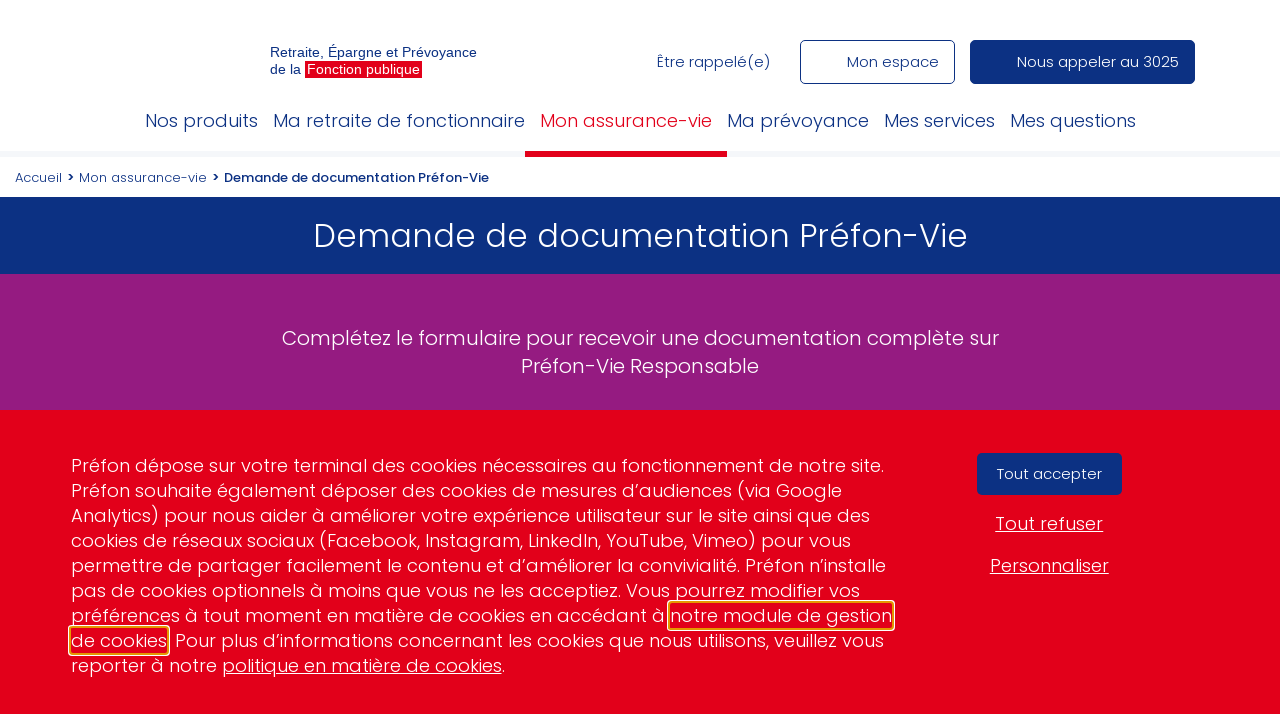

--- FILE ---
content_type: text/html; charset=UTF-8
request_url: https://www.prefon.fr/mon-assurance-vie/demande-de-documentation-prefon-vie.html
body_size: 9701
content:
<!doctype html>
<html lang="fr">
  <head>
  <meta charset="UTF-8">
<meta http-equiv="X-UA-Compatible" content="IE=edge">
<meta name="viewport" content="width=device-width, initial-scale=1, shrink-to-fit=no">
<title>Demande de documentation Préfon-Vie</title>
<meta name="description" content="Demande de documentation | Préparez votre retraite avec Préfon, régime numéro 1 de la retraite complémentaire pour la Fonction publique : retraite, épargne et prévoyance."/>

<META NAME="ROBOTS" CONTENT="INDEX,FOLLOW" />
<meta name="facebook-domain-verification" content="r5soasyq92ee95hehi6e5pp8vk0fp1" />
<meta name="bm-monitoring" content="website" />

<base href="https://www.prefon.fr/" />
<link rel="canonical" href="https://www.prefon.fr/mon-assurance-vie/demande-de-documentation-prefon-vie.html" />
<link rel="shortcut icon" href="/favicon.ico" type="image/x-icon">


<link rel="preconnect" href="https://fonts.gstatic.com" crossorigin />

<link rel="stylesheet" href="/assets/components/modxminify/cache/styles-8-1766075169.min.css?v=202205b" type="text/css" media="all" />
<link rel="stylesheet" href="/assets/templates/site-produits/css/add-jg.css" type="text/css" media="all" />

<link rel="stylesheet" href="https://cdn.jsdelivr.net/npm/bootstrap-icons@1.11.3/font/bootstrap-icons.min.css">

<link href="https://fonts.googleapis.com/icon?family=Material+Icons" rel="stylesheet">
<link href="https://fonts.googleapis.com/css2?family=Poppins:ital,wght@0,300;0,400;0,500;0,600;1,300;1,400;1,500;1,600" rel="stylesheet">


<!-- Le cookie de consentement Google tag manager n'est pas actif, aucun appel au tag manager n'est réalisé -->





  
  <script type="application/ld+json">
{
      "@context": "https://schema.org",
      "@type": "BreadcrumbList","itemListElement": [ {
        "@type": "ListItem",
        "position": 1,
        "name": "Accueil",
        "item": "https://www.prefon.fr/"
      },{
        "@type": "ListItem",
        "position": 2,
        "name": "Mon assurance-vie",
        "item": "https://www.prefon.fr/mon-assurance-vie/"
      },{
        "@type": "ListItem",
        "position": 3,
        "name": "Demande de documentation Préfon-Vie"
      } ]
    }
</script>
  <!-- Matomo -->
<script>
  var _paq = window._paq = window._paq || [];
  /* tracker methods like "setCustomDimension" should be called before "trackPageView" */
  _paq.push(['trackPageView']);
  _paq.push(['enableLinkTracking']);
  (function() {
    var u="https://prefon.matomo.cloud/";
    _paq.push(['setTrackerUrl', u+'matomo.php']);
    _paq.push(['setSiteId', '1']);
    var d=document, g=d.createElement('script'), s=d.getElementsByTagName('script')[0];
    g.async=true; g.src=u+'matomo.js'; s.parentNode.insertBefore(g,s);
  })();
</script>
<!-- End Matomo Code -->

  </head>
  
  <body id="id-460" class="context-site-produits template-12 parent-1-148 parent-2-148 theme-tertiary-4">


    <div id="page">
    
    <div class="collapse" id="collapse-search">
  <div class="container">
<form action="https://www.prefon.asso.fr/resultats-de-recherche.html" method="get" class="form-search input-group-light" role="search">
  <input type="hidden" name="id" value="22" /> 
  <div class="input-group">
    <input type="text" placeholder="Votre recherche sur prefon.fr" value="" name="search" class="form-control">
    <span class="input-group-btn">
      <button class="btn" id="ok" type="submit">Lancer la recherche</button>
    </span>
  </div>
</form>
  </div>
</div>
<div id="header">
  <div class="container-xl">
    <div class="row row-20 justify-content-center">
      <div class="col col-12 col-md-auto order-lg-last d-none d-lg-block">
	  
        <div id="topnav"><ul class="nav"><li class="nav-item first" id="item963"><a href="javascript:open_popup(1589)" class="nav-link" >Être rappelé(e)</a></li><li class="nav-item " id="item195"><a href="https://monespace.prefon.fr" class="nav-link" >Mon espace</a></li><li class="nav-item last" id="item960"><a href="tel:3025" class="nav-link" >Nous appeler au 3025</a></li></ul></div>
      </div><!-- .col -->

      <div class="col col-12 col-md-auto flex-grow-1 d-flex d-lg-block justify-content-between align-items-start">

        <button class="navbar-toggler d-lg-none" type="button" data-toggle="collapse" data-target="#navbar" aria-controls="navbar" aria-expanded="false" aria-label="Navigation"><span class="navbar-toggler-icon"></span></button>

        
          <p id="logo" class="flex-grow-1"><a href="https://www.prefon.fr/">prod Préfon</a> <span class="baseline">Retraite, Épargne et Prévoyance<br />de la <b>Fonction publique</b></span></p>
        


		<div class=" d-lg-none"><a href="https://monespace.prefon.fr/connexion/" class="nav-link nav-link-mon-espace">Mon espace</a></div>


      </div><!-- .col -->
    </div><!-- .row -->

    <div id="nav" class="navbar-expand-lg">
      <div id="navbar" class="navbar-collapse collapse accordion">
        <ul class="navbar-nav nav flex-nowrap"><li class="nav-item first" id="item902">
  <button type="button" class="navbar-toggler d-md-none" data-toggle="collapse" data-target="#item902 > .nav-wrapper" aria-expanded="false" aria-controls="navbar">
    <span class="navbar-toggler-icon"></span>
  </button>

  <a href="nos-produits/"  class="nav-link"><span class="nav-link-inner">Nos produits</span></a>

  <div class="nav-wrapper collapse" data-parent="#navbar"><ul class="navbar-nav nav flex-nowrap"><li class="nav-item first left" id="item903"><a href="ma-retraite-de-fonctionnaire/la-solution-prefon-retraite.html"  class="nav-link" data-icone=""><span class="nav-link-inner">PER Préfon-Retraite</span></a></li><li class="nav-item  left" id="item904"><a href="mon-assurance-vie/la-solution-prefon-vie-responsable.html"  class="nav-link" data-icone=""><span class="nav-link-inner">Assurance-vie Préfon</span></a></li><li class="nav-item  left" id="item905"><a href="ma-prevoyance/la-solution-prefon-dependance.html"  class="nav-link" data-icone=""><span class="nav-link-inner">Préfon Dépendance</span></a></li><li class="nav-item last left" id="item906"><a href="mes-services/la-solution-protection-juridique.html"  class="nav-link" data-icone=""><span class="nav-link-inner">Protection Juridique</span></a></li></ul></div>
</li><li class="nav-item " id="item142">
  <button type="button" class="navbar-toggler d-md-none" data-toggle="collapse" data-target="#item142 > .nav-wrapper" aria-expanded="false" aria-controls="navbar">
    <span class="navbar-toggler-icon"></span>
  </button>

  <a href="ma-retraite-de-fonctionnaire/"  class="nav-link"><span class="nav-link-inner">Ma retraite de fonctionnaire</span></a>

  <div class="nav-wrapper collapse" data-parent="#navbar"><ul class="navbar-nav nav flex-nowrap"><li class="nav-item first left" id="item875"><a href="guide-de-la-retraite/"  class="nav-link" data-icone=""><span class="nav-link-inner">Le guide de la retraite Préfon</span></a></li><li class="nav-item  left" id="item192"><a href="ma-retraite-de-fonctionnaire/a-moins-de-5-ans-de-ma-retraite.html"  class="nav-link" data-icone=""><span class="nav-link-inner">À moins de 5 ans de ma retraite</span></a></li><li class="nav-item  left" id="item294"><a href="ma-retraite-de-fonctionnaire/a-moins-de-15-ans-de-ma-retraite.html"  class="nav-link" data-icone=""><span class="nav-link-inner">À moins de 15 ans de ma retraite</span></a></li><li class="nav-item  left" id="item295"><a href="ma-retraite-de-fonctionnaire/a-plus-de-25-ans-de-ma-retraite.html"  class="nav-link" data-icone=""><span class="nav-link-inner">À plus de 25 ans de ma retraite</span></a></li><li class="nav-item  right" id="item297"><a href="ma-retraite-de-fonctionnaire/les-simulateurs-retraite/"  class="nav-link" data-icone=""><span class="nav-link-inner">Le simulateur retraite de la Fonction publique</span></a></li><li class="nav-item  right" id="item384"><a href="ma-retraite-de-fonctionnaire/demande-de-documentation-prefon-retraite/"  class="nav-link" data-icone=""><span class="nav-link-inner">Demande de documentation Préfon-Retraite</span></a></li><li class="nav-item  right" id="item298"><a href="ma-retraite-de-fonctionnaire/la-solution-prefon-retraite.html"  class="nav-link" data-icone=""><span class="nav-link-inner">Le PER Préfon-Retraite</span></a></li><li class="nav-item last right" id="item899"><a href="souscription/retraite.html" class="btn btn-secondary mt-3 mb-4 ml-4 ml-md-1" class="nav-link" data-icone=""><span class="nav-link-inner">Je souscris au PER Préfon-Retraite</span></a></li></ul></div>
</li><li class="nav-item active" id="item148">
  <button type="button" class="navbar-toggler d-md-none" data-toggle="collapse" data-target="#item148 > .nav-wrapper" aria-expanded="false" aria-controls="navbar">
    <span class="navbar-toggler-icon"></span>
  </button>

  <a href="mon-assurance-vie/"  class="nav-link"><span class="nav-link-inner">Mon assurance-vie</span></a>

  <div class="nav-wrapper collapse" data-parent="#navbar"><ul class="navbar-nav nav flex-nowrap"><li class="nav-item first left" id="item650"><a href="assets/files/prefon-vie/guide-assurance-vie-prefon.pdf" target="_blank" class="nav-link" data-icone=""><span class="nav-link-inner">Guide de l'Assurance Vie</span></a></li><li class="nav-item  left" id="item780"><a href="mon-assurance-vie/diversifier-son-epargne.html"  class="nav-link" data-icone=""><span class="nav-link-inner">Diversifier son épargne</span></a></li><li class="nav-item  left" id="item281"><a href="mon-assurance-vie/simuler-mon-epargne.html"  class="nav-link" data-icone=""><span class="nav-link-inner">Je simule mon épargne</span></a></li><li class="nav-item  left" id="item527"><a href="mon-assurance-vie/simuler-mon-assurance-vie-et-la-fiscalite.html"  class="nav-link" data-icone=""><span class="nav-link-inner">Simuler mon assurance vie et la fiscalité</span></a></li><li class="nav-item active right" id="item460"><a href="mon-assurance-vie/demande-de-documentation-prefon-vie.html"  class="nav-link" aria-current="page"><span class="nav-link-inner">Demande de documentation Préfon-Vie</span></a></li><li class="nav-item  right" id="item282"><a href="mon-assurance-vie/la-solution-prefon-vie-responsable.html"  class="nav-link" data-icone=""><span class="nav-link-inner">La solution Préfon-Vie Responsable</span></a></li><li class="nav-item last right" id="item900"><a href="souscription/prefon-vie-responsable/" class="btn btn-secondary mt-3 mb-4 ml-4 ml-md-1" class="nav-link" data-icone=""><span class="nav-link-inner">Je souscris à Préfon-Vie Responsable</span></a></li></ul></div>
</li><li class="nav-item " id="item149">
  <button type="button" class="navbar-toggler d-md-none" data-toggle="collapse" data-target="#item149 > .nav-wrapper" aria-expanded="false" aria-controls="navbar">
    <span class="navbar-toggler-icon"></span>
  </button>

  <a href="ma-prevoyance/"  class="nav-link"><span class="nav-link-inner">Ma prévoyance</span></a>

  <div class="nav-wrapper collapse" data-parent="#navbar"><ul class="navbar-nav nav flex-nowrap"><li class="nav-item first left" id="item273"><a href="ma-prevoyance/les-aides-a-lautonomie.html"  class="nav-link" data-icone=""><span class="nav-link-inner">Les aides à l'autonomie</span></a></li><li class="nav-item  left" id="item436"><a href="ma-prevoyance/protection-du-conjoint.html"  class="nav-link" data-icone=""><span class="nav-link-inner">La protection du conjoint</span></a></li><li class="nav-item  left" id="item274"><a href="ma-prevoyance/estimer-ma-cotisation-dependance.html"  class="nav-link" data-icone=""><span class="nav-link-inner">J'estime ma cotisation dépendance</span></a></li><li class="nav-item  right" id="item275"><a href="ma-prevoyance/la-solution-prefon-dependance.html"  class="nav-link" data-icone=""><span class="nav-link-inner">La solution Préfon-Dépendance</span></a></li><li class="nav-item  right" id="item462"><a href="ma-prevoyance/demande-de-documentation-prefon-dependance.html"  class="nav-link" data-icone=""><span class="nav-link-inner">Demande de documentation Préfon-Dépendance</span></a></li><li class="nav-item last right" id="item901"><a href="https://www.prefon.fr/assets/files/prefon-dependance/plaquette-prefon-dependance.pdf" class="btn btn-secondary mt-3 mb-4 ml-4 ml-md-1" class="nav-link" data-icone=""><span class="nav-link-inner">Je souscris à Préfon Dépendance</span></a></li></ul></div>
</li><li class="nav-item " id="item150">
  <button type="button" class="navbar-toggler d-md-none" data-toggle="collapse" data-target="#item150 > .nav-wrapper" aria-expanded="false" aria-controls="navbar">
    <span class="navbar-toggler-icon"></span>
  </button>

  <a href="mes-services/"  class="nav-link"><span class="nav-link-inner">Mes services</span></a>

  <div class="nav-wrapper collapse" data-parent="#navbar"><ul class="navbar-nav nav flex-nowrap"><li class="nav-item first left" id="item268"><a href="mes-services/bilan-retraite.html"  class="nav-link" data-icone=""><span class="nav-link-inner"><strong>Bilan Retraite</strong> : J'analyse ma carrière</span></a></li><li class="nav-item  left" id="item686"><a href="mes-services/mesallocs.html"  class="nav-link" data-icone=""><span class="nav-link-inner"><strong>Mes-Allocs.fr</strong> : Je calcule mes aides</span></a></li><li class="nav-item  left" id="item266"><a href="mes-services/la-solution-protection-juridique.html"  class="nav-link" data-icone=""><span class="nav-link-inner"><strong>Protection Juridique</strong> : J'assure ma tranquillité</span></a></li><li class="nav-item  left" id="item272"><a href="mes-services/trouver-un-logement.html"  class="nav-link" data-icone=""><span class="nav-link-inner"><strong>Trouver un logement</strong> : J'accède prioritairement</span></a></li><li class="nav-item  left" id="item269"><a href="mes-services/choisir-une-maison-de-retraite/"  class="nav-link" data-icone=""><span class="nav-link-inner"><strong>Trouver une maison de retraite</strong> : Je me fais aider dans mes recherches</span></a></li><li class="nav-item last left" id="item415"><a href="mes-services/le-viager-mutualise-vitalimmo.html"  class="nav-link" data-icone=""><span class="nav-link-inner"><strong>Le viager</strong> : Je préserve mon autonomie financière</span></a></li></ul></div>
</li><li class="nav-item last" id="item332">
  <button type="button" class="navbar-toggler d-md-none" data-toggle="collapse" data-target="#item332 > .nav-wrapper" aria-expanded="false" aria-controls="navbar">
    <span class="navbar-toggler-icon"></span>
  </button>

  <a href="mes-questions/"  class="nav-link"><span class="nav-link-inner">Mes questions</span></a>

  <div class="nav-wrapper collapse" data-parent="#navbar"><ul class="navbar-nav nav flex-nowrap"><li class="nav-item first left" id="item352"><a href="mes-questions/retraite.html"  class="nav-link" data-icone=""><span class="nav-link-inner">Questions sur la Retraite</span></a></li><li class="nav-item  left" id="item514"><a href="mes-questions/epargne.html"  class="nav-link" data-icone=""><span class="nav-link-inner">Questions sur l'Epargne</span></a></li><li class="nav-item  left" id="item354"><a href="mes-questions/services.html"  class="nav-link" data-icone=""><span class="nav-link-inner">Questions sur les Services</span></a></li><li class="nav-item last left" id="item535"><a href="mes-questions/espace-client.html"  class="nav-link" data-icone=""><span class="nav-link-inner">Questions de l'Espace client</span></a></li></ul></div>
</li></ul>
      </div><!-- #navbar -->
    </div><!-- #nav -->
  </div><!-- .container -->
</div><!-- #header -->
    <div class="wrapper wrapper-breadcrumbs d-none d-md-block"><div class="container">
<nav aria-label="breadcrumb"><ol class="breadcrumb"><li class="breadcrumb-item"><a href="/">Accueil</a></li>
<li class="breadcrumb-item"><a href="mon-assurance-vie/">Mon assurance-vie</a></li>
<li class="breadcrumb-item active" aria-current="page">Demande de documentation Préfon-Vie</li></ol></nav>
</div><!-- fin.container --></div>

    <div id="maincontent" role="main">
      <div class="wrapper-title">
      <div class="container-xl">
      <h1>Demande de documentation Préfon-Vie</h1>
 <!-- &topLevel=`1` -->

 <!-- &topLevel=`1` -->


      </div><!-- fin.container -->
      </div><!-- fin.wrapper -->

      <div class="wrapper-chapo" id="wrapper-chapo">
      <div class="container-xl">

        <div class="row row-0">

<!--

-->




<div class="col">
  <div class="inner-chapo">




	<p class="lead">Complétez le formulaire pour recevoir une documentation complète sur Préfon-Vie Responsable</p>






	



  </div><!-- fin.inner-chapo -->
</div><!-- fin.col -->


        </div><!-- fin.row -->

      </div><!-- fin.container -->
      </div><!-- fin.wrapper -->










      <div class="wrapper-article">
      <div class="container-lg markdown">



<form action="https://www.prefon.fr/mon-assurance-vie/demande-de-documentation-prefon-vie/merci.html" method="post" class="form form-required validateFormDoc fieldset mb-5" id="formDemandeDeDoc">

<input type="hidden" name="produit_id" value="15">
<input type="hidden" name="code_campagne" value="">



<fieldset id="" class="">
  <legend class="h3">  Vos informations</legend>



    <div class="form-group row row-sm-20" id="wrapper-civilite_id">
      <label class="col-md-6 control-label" for="entreprise-civilite_id">Civilité <span class="required">*</span></label>

      <div class="col-md-6">
        <div class="form-check  form-check-inline">
  <input class="form-check-input " type="radio" name="civilite_id" id="civilite_id_1" value="1"  required  >
  <label class="form-check-label ml-2 "  for="civilite_id_1">
    
    Monsieur 
  </label>
  
  
</div>
        <div class="form-check  form-check-inline">
  <input class="form-check-input " type="radio" name="civilite_id" id="civilite_id_2" value="2"    >
  <label class="form-check-label ml-2 "  for="civilite_id_2">
    
    Madame 
  </label>
  
  
</div>
        <div class="row">
  <div class="col-sm-12">
    <label for="civilite_id" class="error"></label>
  </div><!-- fin.col -->
</div><!-- fin.row -->

      </div><!-- .col -->
    </div><!-- .row -->

  <div class="form-group row row-sm-20">
    <div class="col-md-6">
        <div class="form-group row" id="wrapper-prenom" >

    <label class="col-label col-12  control-label" for="prenom">Prénom   <span class="required">*</span> </label>

    <div class="col-input col-12">
        <div class="input-group">
        
            <input type="text" class="form-control " id="prenom" name="prenom" value="" autocomplete="on"   required    />
        
        </div><!-- fin.input-group -->


        <label class="error" for="prenom" ></label>
    </div>
</div>

    </div><!-- .col -->

    <div class="col-md-6">
        <div class="form-group row" id="wrapper-nom" >

    <label class="col-label col-12  control-label" for="nom">Nom   <span class="required">*</span> </label>

    <div class="col-input col-12">
        <div class="input-group">
        
            <input type="text" class="form-control " id="nom" name="nom" value="" autocomplete="on"   required    />
        
        </div><!-- fin.input-group -->


        <label class="error" for="nom" ></label>
    </div>
</div>

    </div><!-- .col -->
  </div><!-- .row -->

  <div class="form-group row row-sm-20">
    <div class="col-md-6">
        <div class="form-group row" id="wrapper-date_naissanceInput" >

    <label class="col-label col-12  control-label" for="date_naissanceInput">Date de naissance   <span class="required">*</span> </label>

    <div class="col-input col-12">
        <div class="input-group">
        
            <input type="text" class="form-control " id="date_naissanceInput" name="date_naissanceInput" value="" autocomplete="on" placeholder="jj/mm/aaaa"  required  pattern="(?:((?:0[1-9]|1[0-9]|2[0-9])\/(?:0[1-9]|1[0-2])|(?:30)\/(?!02)(?:0[1-9]|1[0-2])|31\/(?:0[13578]|1[02]))\/(?:19|20)[0-9]{2})"  />
        
        </div><!-- fin.input-group -->


        <label class="error" for="date_naissanceInput" ></label>
    </div>
</div>

    <input type="hidden" name="date_naissance" id="date_naissance" value="" autocomplete="off">
    </div><!-- .col -->

    <div class="col-md-6">
      <div class="form-group row" id="wrapper-statut_affiliation_id">

    <label class="col-label col-12  control-label" for="statut_affiliation_id">Je suis&nbsp;<span class="required">*</span>   
 </label>


    <div class="col-input col-sm-12">
        <select class="form-control " name="statut_affiliation_id" id="statut_affiliation_id" autocomplete="off" required   >
<option value="">Choisir</option>

<option value="1">Fonctionnaire ou agent public en activité</option>
<option value="2">Ancien fonctionnaire ou agent public</option>
<option value="3">Veuf(ve) de fonctionnaire</option>
<option value="4">Conjoint ou pacsé d'un fonctionnaire déjà affilié à Préfon</option>
<option value="5">PUPH ou MCUPH</option>
<option value="6">Autre</option>

        </select>

        <label class="error" for="statut_affiliation_id"></label>
    </div>
</div>



    </div><!-- .col -->
  </div><!-- .row -->

</fieldset>




<fieldset id="" class="">
  <legend class="h3">  Votre adresse</legend>




    <div class="form-group row" id="wrapper-adresse" >

    <label class="col-label col-12  control-label" for="adresse">Adresse   <span class="required">*</span> </label>

    <div class="col-input col-12">
        <div class="input-group">
        
            <input type="text" class="form-control " id="adresse" name="adresse" value="" autocomplete="on"   required    />
        
        </div><!-- fin.input-group -->


        <label class="error" for="adresse" ></label>
    </div>
</div>




  <div class="form-group row row-sm-20">
    <div class="col-md-6">
    <div class="form-group row" id="wrapper-code_postal" >

    <label class="col-label col-12  control-label" for="code_postal">Code postal   <span class="required">*</span> </label>

    <div class="col-input col-12">
        <div class="input-group">
        
            <input type="text" class="form-control " id="code_postal" name="code_postal" value="" autocomplete="on"   required    />
        
        </div><!-- fin.input-group -->


        <label class="error" for="code_postal" ></label>
    </div>
</div>

    </div><!-- .col -->
    <div class="col-md-6">
    <div class="form-group row" id="wrapper-ville" >

    <label class="col-label col-12  control-label" for="ville">Ville   <span class="required">*</span> </label>

    <div class="col-input col-12">
        <div class="input-group">
        
            <input type="text" class="form-control " id="ville" name="ville" value="" autocomplete="on"   required    />
        
        </div><!-- fin.input-group -->


        <label class="error" for="ville" ></label>
    </div>
</div>

    </div><!-- .col -->
  </div><!-- .row -->


</fieldset>



<fieldset id="" class="">
  <legend class="h3">  Vos contacts</legend>



  <div class="form-group row row-sm-20">
    <div class="col-md-6">
    <div class="form-group row" id="wrapper-email" >

    <label class="col-label col-12  control-label" for="email">Email   <span class="required">*</span> </label>

    <div class="col-input col-12">
        <div class="input-group">
        
            <input type="email" class="form-control " id="email" name="email" value="" autocomplete="on"   required    />
        
        </div><!-- fin.input-group -->


        <label class="error" for="email" ></label>
    </div>
</div>

    </div><!-- .col -->
    <div class="col-md-6">
    <div class="form-group row" id="wrapper-confirmation_email" >

    <label class="col-label col-12  control-label" for="confirmation_email">Confirmation email    <span class="required">*</span> </label>

    <div class="col-input col-12">
        <div class="input-group">
        
            <input type="email" class="form-control " id="confirmation_email" name="confirmation_email" value="" autocomplete="on"   required    />
        
        </div><!-- fin.input-group -->


        <label class="error" for="confirmation_email" ></label>
    </div>
</div>


    </div><!-- .col -->
  </div><!-- .row -->




    <!--!$form_input? &type=`number` &label=`Téléphone fixe ou mobile` &name=`telephone` &id=`telephone` &value=`` &placeholder=``  &required=`required` &inline=`maxlength="10" minlength="10"` -->

    <div class="form-group row" id="wrapper-telephone_" >

    <label class="col-label col-12  control-label" for="telephone_">Téléphone fixe  ou mobile   <span class="required">*</span> </label>

    <div class="col-input col-12">
        <div class="input-group">
        
            <input type="text" class="form-control " id="telephone_" name="telephone_" value="" autocomplete="on"   required    />
        
        </div><!-- fin.input-group -->


        <label class="error" for="telephone_" ></label>
    </div>
</div>


</fieldset>



<fieldset id="" class="">
  <legend class="h3">  Vos abonnements</legend>



<p>Je souhaite être informé(e) par email de :</p>


    <div class="form-group row row-sm-20" id="wrapper-optin_prevoyance">
      <label class="col-md-6 control-label" for="entreprise-optin_prevoyance">• l'actualité <span class="badge badge-pill badge-light badge-100">Préfon <strong>prévoyance</strong></span> </label>

      <div class="col-md-6">
        <div class="form-check  form-check-inline">
  <input class="form-check-input " type="radio" name="optin_prevoyance" id="optin_prevoyance_1" value="1"    >
  <label class="form-check-label ml-2 "  for="optin_prevoyance_1">
    
    Oui 
  </label>
  
  
</div>
        <div class="form-check  form-check-inline">
  <input class="form-check-input " type="radio" name="optin_prevoyance" id="optin_prevoyance_2" value="0"    >
  <label class="form-check-label ml-2 "  for="optin_prevoyance_2">
    
    Non 
  </label>
  
  
</div>
        <div class="row">
  <div class="col-sm-12">
    <label for="optin_prevoyance" class="error"></label>
  </div><!-- fin.col -->
</div><!-- fin.row -->

      </div><!-- .col -->
    </div><!-- .row -->



    <div class="form-group row row-sm-20" id="wrapper-optin_epargne">
      <label class="col-md-6 control-label" for="entreprise-optin_epargne">• l'actualité <span class="badge badge-pill badge-light badge-100">Préfon <strong>épargne</strong></span>  </label>

      <div class="col-md-6">
        <div class="form-check  form-check-inline">
  <input class="form-check-input " type="radio" name="optin_epargne" id="optin_epargne_oui" value="1"    >
  <label class="form-check-label ml-2 "  for="optin_epargne_oui">
    
    Oui 
  </label>
  
  
</div>
        <div class="form-check  form-check-inline">
  <input class="form-check-input " type="radio" name="optin_epargne" id="optin_epargne_non" value="0"    >
  <label class="form-check-label ml-2 "  for="optin_epargne_non">
    
    Non 
  </label>
  
  
</div>
        <div class="row">
  <div class="col-sm-12">
    <label for="optin_epargne" class="error"></label>
  </div><!-- fin.col -->
</div><!-- fin.row -->

      </div><!-- .col -->
    </div><!-- .row -->



    <div class="form-group row row-sm-20" id="wrapper-optin_retraite">
      <label class="col-md-6 control-label" for="entreprise-optin_retraite">• l'actualité <span class="badge badge-pill badge-light badge-100">Préfon <strong>retraite</strong></span>  </label>

      <div class="col-md-6">
        <div class="form-check  form-check-inline">
  <input class="form-check-input " type="radio" name="optin_retraite" id="optin_retraite_oui" value="1"    >
  <label class="form-check-label ml-2 "  for="optin_retraite_oui">
    
    Oui 
  </label>
  
  
</div>
        <div class="form-check  form-check-inline">
  <input class="form-check-input " type="radio" name="optin_retraite" id="optin_retraite_non" value="0"    >
  <label class="form-check-label ml-2 "  for="optin_retraite_non">
    
    Non 
  </label>
  
  
</div>
        <div class="row">
  <div class="col-sm-12">
    <label for="optin_retraite" class="error"></label>
  </div><!-- fin.col -->
</div><!-- fin.row -->

      </div><!-- .col -->
    </div><!-- .row -->



    <div class="form-group row row-sm-20" id="wrapper-optin_services">
      <label class="col-md-6 control-label" for="entreprise-optin_services">• l'actualité <span class="badge badge-pill badge-light badge-100">Préfon <strong>service</strong></span>  </label>

      <div class="col-md-6">
        <div class="form-check  form-check-inline">
  <input class="form-check-input " type="radio" name="optin_services" id="optin_services_oui" value="1"    >
  <label class="form-check-label ml-2 "  for="optin_services_oui">
    
    Oui 
  </label>
  
  
</div>
        <div class="form-check  form-check-inline">
  <input class="form-check-input " type="radio" name="optin_services" id="optin_services_non" value="0"    >
  <label class="form-check-label ml-2 "  for="optin_services_non">
    
    Non 
  </label>
  
  
</div>
        <div class="row">
  <div class="col-sm-12">
    <label for="optin_services" class="error"></label>
  </div><!-- fin.col -->
</div><!-- fin.row -->

      </div><!-- .col -->
    </div><!-- .row -->



    <div class="form-group row row-sm-20" id="wrapper-optin_enews">
      <label class="col-md-6 control-label" for="entreprise-optin_enews">• l'actualité <span class="badge badge-pill badge-light badge-100">Préfon <strong>news</strong></span> </label>

      <div class="col-md-6">
        <div class="form-check  form-check-inline">
  <input class="form-check-input " type="radio" name="optin_enews" id="optin_enews_oui" value="1"    >
  <label class="form-check-label ml-2 "  for="optin_enews_oui">
    
    Oui 
  </label>
  
  
</div>
        <div class="form-check  form-check-inline">
  <input class="form-check-input " type="radio" name="optin_enews" id="optin_enews_non" value="0"    >
  <label class="form-check-label ml-2 "  for="optin_enews_non">
    
    Non 
  </label>
  
  
</div>
        <div class="row">
  <div class="col-sm-12">
    <label for="optin_enews" class="error"></label>
  </div><!-- fin.col -->
</div><!-- fin.row -->

      </div><!-- .col -->
    </div><!-- .row -->





</fieldset>





<fieldset id="" class="">
  <legend class="h3">  Votre demande</legend>



  <div class="form-group row row-sm-20 mb-2">
    <div class="col-lg-12">
      <div class="form-check  ">
  <input class="form-check-input" type="checkbox" name="type_landing_page" id="type_landing_page" value="lp-pvr-01"  required  >
  <label class="form-check-label ml-2" for="type_landing_page">
    Je souhaite recevoir un documentation complète sur Préfon Vie <span class="required">*</span>
  </label>

  

</div>
      <div class="row">
  <div class="col-sm-12">
    <label for="type_landing_page" class="error"></label>
  </div><!-- fin.col -->
</div><!-- fin.row -->

    </div><!-- .col -->
  </div><!-- .row -->


      <div class="form-group form-group row row-sm-20 mt-5" id="wrapper-code_sous_origine">

    <label class="col-label col-md-6  control-label" for="code_sous_origine">Comment avez-vous connu Préfon&nbsp;<span class="required">*</span>   
 </label>


    <div class="col-input col-md-6">
        <select class="form-control " name="code_sous_origine" id="code_sous_origine" autocomplete="off" required   >
<option value="">Choisir</option>

<optgroup label="Internet">
  <option data-origine="INTERNET" value="DARWIN_MAIL_Class">Emailing</option>
  <option data-origine="INTERNET" value="FBTAR_DESK">Facebook</option>
  <option data-origine="INTERNET" value="SEO">Recherche internet</option>
</optgroup>
<optgroup label="Bouche à oreille">
  <option data-origine="BOUCHEAO" value="FAMILLE">Conjoint ou famille</option>
  <option data-origine="BOUCHEAO" value="COR">Correspondant, Collègue, RH</option>
</optgroup>
<optgroup label="Autre">
  <option data-origine="COURRIER" value="CODE">Courrier</option>
  <option data-origine="PRESSE" value="CODE">Media</option>
</optgroup>

        </select>

        <label class="error" for="code_sous_origine"></label>
    </div>
</div>




<div class="toggle" id="toggle_code_sous_origine" style="display:none">

    <div class="form-group form-group row row-sm-20" id="wrapper-code_sous_origine-autre" >

    <label class="col-label col-md-6  control-label" for="code_sous_origine-autre">Code <br><small><em>Le code accueil se trouve en bas à gauche du courrier reçu ou de l'annonce presse</em></small>  <span class="required">*</span> </label>

    <div class="col-input col-md-6">
        <div class="input-group">
        
            <input type="text" class="form-control " id="code_sous_origine-autre" name="code" value="" autocomplete="on"   required    />
        
        </div><!-- fin.input-group -->


        <label class="error" for="code_sous_origine-autre" ></label>
    </div>
</div>



</div>



</fieldset>

    <div class="alert alert-danger" style="display:none" id="divMsgErreur">
        <p id="msgErreur"></p>
    </div>
  <div class="form-actions">
    <div class="inner-btn text-center"><button type="submit" class="btn btn-primary btn-spinner">Valider ma demande</button></div>
  </div>
</form>

<div class="alert alert-success" style="display:none" id="divMsgSuccess">
  <p id="msgSuccess">Votre demande a bien été enregistrée. Vous recevrez très prochainement votre documentation par email.</p>
</div>

<h6><em>Les informations recueillies par Préfon Distribution font l’objet d’un traitement visant à répondre à une demande de documentation sur les solutions d’épargne, de retraite, de prévoyance et de services proposées par Préfon. Les informations collectées, suite à votre demande, nous sont nécessaires pour vous apporter la réponse la plus appropriée dans le cadre de notre devoir de conseil. Ces informations sont à destination de Préfon Distribution, responsable du traitement. Elles ne sont en aucun cas transmises à des tiers à des fins de prospection commerciale. Le traitement de ces informations a pour finalité de vous communiquer tous les éléments nécessaires à votre prise de décision que ce soit par email, par courrier,  par sms ou dans le cadre d’appels téléphoniques. Dans ce cadre, en validant le formulaire ou en nous retournant le coupon, vous nous donnez votre accord pour que la documentation ou proposition de souscription vous soit adressée, après traitement des informations, par mail, courrier ou appels téléphoniques. Vos données sont conservées durant le temps nécessaire pour répondre à vos demandes, au maximum 3 ans à compter du dernier contact de votre part. Conformément au Règlement (UE) 2016/679 relatif à la protection des données à caractère personnel, le RGPD, vous disposez d’un droit d’accès, de rectification, d’effacement, de limitation du traitement, de portabilité et d’opposition au traitement de vos données. Pour exercer vos droits, merci d’adresser votre courrier à <a href="&#109;&#x61;i&#108;&#x74;o&#58;&#x64;o&#110;&#x6e;e&#101;&#x73;&#112;&#101;&#x72;&#115;&#111;&#x6e;&#110;&#101;&#x6c;&#108;&#101;&#x73;&#64;&#112;&#x72;&#101;&#102;&#x6f;&#110;&#x2e;&#x66;&#114;">&#x64;o&#110;&#x6e;e&#101;&#x73;&#112;&#101;&#x72;&#115;&#111;&#x6e;&#110;&#101;&#x6c;&#108;&#101;&#x73;&#64;&#112;&#x72;&#101;&#102;&#x6f;&#110;&#x2e;&#x66;&#114;</a>. Sous réserve d’un manquement aux dispositions ci-dessus, vous avez le droit d’introduire une réclamation auprès de la CNIL</em></h6>



      </div><!-- fin.container -->
      </div><!-- fin.wrapper -->


    

    






	<div id="partager" class="">
  <div class="container-xl mt-2 mb-2  ">

	<ul class="nav social-links">

	  <li class="nav-item"><h4>Partagez</h4></li>


	  <li class="nav-item " id="item29"><a href="#"  data-autoriser="facebook" class="nav-link facebook rgpd_bandeau_parametrage">Partager sur facebook</a></li>



	  <li class="nav-item " id="item30"><a href="#" data-autoriser="twitter" class="nav-link csbuttons twitter rgpd_bandeau_parametrage">Partager sur twitter</a></li>



	  <li class="nav-item " id="item31"><a href="#" data-autoriser="linkedin" class="nav-link csbuttons linkedin rgpd_bandeau_parametrage">Partager sur linkedin</a></li>
  

	</ul>

  </div><!-- .container -->
</div>



      <a href="#page" class="scrollTo" id="top-link">Haut de page</a>

    </div><!-- #maincontent -->

	






    <div id="footer">
  <div class="container-xl">
	<div class="row row-md-10">
	  <div class="col col-12 col-md-6 col-lg-3">
		<p class="logo-prefon"><span class="logo">prod Préfon site-produits</span></p>
		<h4>Contact</h4>

		<p>Téléphone : <a href="informations/contactez-nos-conseillers-prefon-au-30-25.html">3025</a><br />(*appel gratuit du lundi au vendredi de 9h à 18h)</p>
		<p>Préfon Distribution<br />
12 bis, rue de Courcelles<br />
75008 Paris</p>
	  </div><!-- .col -->



	  <div class="col col-12 col-md-6 col-lg-3">
        <h4>Préfon Distribution</h4>
		<ul class="nav flex-column"><li class="nav-item first left" id="item707"><a href="informations/prefon-engage-avec-la-federation-francaise-de-handball.html"  class="nav-link" data-icone=""><span class="nav-link-inner">Préfon engagée avec la Fédération Française de handball</span></a></li><li class="nav-item  left" id="item186"><a href="https://www.prefon.asso.fr/"  class="nav-link" data-icone=""><span class="nav-link-inner">Site de l'association</span></a></li><li class="nav-item  left" id="item782"><a href="https://www.prefon-collectives.fr"  class="nav-link" data-icone=""><span class="nav-link-inner">Préfon Collectives</span></a></li><li class="nav-item  left" id="item187"><a href="informations/qui-sommes-nous.html"  class="nav-link" data-icone=""><span class="nav-link-inner">Qui sommes-nous ?</span></a></li><li class="nav-item  left" id="item573"><a href="nos-recompenses.html"  class="nav-link" data-icone=""><span class="nav-link-inner">Nos récompenses</span></a></li><li class="nav-item  left" id="item188"><a href="informations/partenaires/"  class="nav-link" data-icone=""><span class="nav-link-inner">Partenaires</span></a></li><li class="nav-item  left" id="item138"><a href="informations/nous-contacter.html"  class="nav-link" data-icone=""><span class="nav-link-inner">Nous contacter</span></a></li><li class="nav-item last left" id="item959"><a href="informations/contactez-nos-conseillers-prefon-au-30-25.html"  class="nav-link" data-icone=""><span class="nav-link-inner">Contactez nos conseillers Préfon au 30&nbsp;25</span></a></li></ul>

		<p class="mt-4"><a href="informations/partenariat-prefon-handball.html"><img src="/assets/images/static/prefon-ffhb.png" alt="logo partenariat prefon et féderation de handball pour la retraite" /></a></p>

	  </div><!-- .col -->

	  <div class="col col-12 col-md-6 col-lg-3">
		<h4>Dossiers</h4>
		<ul class="nav flex-column"><li class="nav-item first left" id="item284"><a href="les-regimes-de-retraite/retraite-de-la-fonction-publique-territoriale.html"  class="nav-link" data-icone=""><span class="nav-link-inner">Retraite de la fonction publique territoriale</span></a></li><li class="nav-item  left" id="item288"><a href="les-regimes-de-retraite/retraite-de-la-fonction-publique-hospitaliere.html"  class="nav-link" data-icone=""><span class="nav-link-inner">Retraite de la Fonction publique hospitalière</span></a></li><li class="nav-item  left" id="item286"><a href="les-regimes-de-retraite/retraite-education-nationale.html"  class="nav-link" data-icone=""><span class="nav-link-inner">Retraite éducation nationale</span></a></li><li class="nav-item  left" id="item285"><a href="les-regimes-de-retraite/retraite-militaire.html"  class="nav-link" data-icone=""><span class="nav-link-inner">Retraite militaire</span></a></li><li class="nav-item  left" id="item287"><a href="les-regimes-de-retraite/retraite-gendarmerie.html"  class="nav-link" data-icone=""><span class="nav-link-inner">Ma retraite de gendarme</span></a></li><li class="nav-item  left" id="item289"><a href="les-regimes-de-retraite/retraite-anticipee.html"  class="nav-link" data-icone=""><span class="nav-link-inner">Retraite anticipée</span></a></li><li class="nav-item  left" id="item290"><a href="les-regimes-de-retraite/retraite-temps-partiel.html"  class="nav-link" data-icone=""><span class="nav-link-inner">Ma retraite temps-partiel</span></a></li><li class="nav-item  left" id="item291"><a href="les-regimes-de-retraite/cotisation-de-retraite-complementaire.html"  class="nav-link" data-icone=""><span class="nav-link-inner">Ma Cotisation de retraite complémentaire</span></a></li><li class="nav-item  left" id="item670"><a href="les-regimes-de-retraite/puph-et-mcuph.html"  class="nav-link" data-icone=""><span class="nav-link-inner">PUPH et MCUPH</span></a></li><li class="nav-item last left" id="item821"><a href="les-regimes-de-retraite/retraite-police.html"  class="nav-link" data-icone=""><span class="nav-link-inner">Ma retraite d’agent de police</span></a></li></ul>

	  </div><!-- .col -->


	  <div class="col col-12 col-md-6 col-lg-3">

		<h4>Informations</h4>
		<ul class="nav flex-column"><li class="nav-item first left" id="item134"><a href="rgpd/politique-de-protection-des-donnees-personnelles.html"  class="nav-link" data-icone=""><span class="nav-link-inner">Politique de protection des données personnelles</span></a></li><li class="nav-item  left" id="item136"><a href="politique-des-cookies.html" class="nav-link noCookie" class="nav-link" data-icone=""><span class="nav-link-inner">Politique des cookies</span></a></li><li class="nav-item  left" id="item137"><a href="#" class="nav-link rgpd_footer_parametrage" aria-label="ouvrir le fenêtre de paramétrage des cookies" class="nav-link" data-icone=""><span class="nav-link-inner">Personnaliser les cookies</span></a></li><li class="nav-item  left" id="item396"><a href="mentions-legales.html"  class="nav-link" data-icone=""><span class="nav-link-inner">Mentions légales</span></a></li><li class="nav-item last left" id="item627"><a href="l-investissement-durable-selon-prefon.html"  class="nav-link" data-icone=""><span class="nav-link-inner">L’investissement durable selon Prefon</span></a></li></ul>

        <h4>Suivez-nous</h4>
		<ul class="nav social-links"><li class="nav-item first" id="item29"><a href="https://www.facebook.com/PrefonAsso/" target="_blank" class="nav-link">Facebook</a></li><li class="nav-item " id="item34"><a href="https://www.instagram.com/prefon_association/" target="_blank" class="nav-link">Instagram</a></li><li class="nav-item " id="item31"><a href="https://www.linkedin.com/company/prefon/" target="_blank" class="nav-link">Linkedin</a></li><li class="nav-item last" id="item32"><a href="https://www.youtube.com/user/PrefonRetraite" target="_blank" class="nav-link">Youtube</a></li></ul>

	  </div><!-- .col -->
	</div><!-- .row -->
  </div><!-- .container -->
</div><!-- #footer -->
<div id="footer-bottom">
  <div class="container-xl py-2">
	<p class="text-center call row row-5 row-sm-15 justify-content-evenly justify-content-sm-center">

	<!--
	  <span class="call-item col-6 col-sm-auto d-flex align-items-center justify-content-center"><span class="icon icon-rappelle mr-2 mr-sm-3"></span><a href="https://calendly.com/prefon/prefon-vie-responsable">Prendre rendez-vous</a></span> -->




	  <span class="call-item col-12 col-sm-auto d-flex align-items-center justify-content-center"><span class="icon icon-telephone mr-2 mr-sm-3"></span><a href="tel:3025">Appeler le 3025*</a></span>

	</p>
  </div><!-- .container -->
</div>

<div id="rgpd" style="display:none">
  <div class="container-xl">
	<div class="alert-dismissible row row-10" role="alert" id="cookies">
	  <div class="col-md-9 markdown">

<p>Préfon dépose sur votre terminal des cookies nécessaires au fonctionnement de notre site. Préfon souhaite également déposer des cookies de mesures d’audiences (via Google Analytics) pour nous aider à améliorer votre expérience utilisateur sur le site ainsi que des cookies de réseaux sociaux (Facebook, Instagram, LinkedIn, YouTube, Vimeo) pour vous permettre de partager facilement le contenu et d’améliorer la convivialité. Préfon n’installe pas de cookies optionnels à moins que vous ne les acceptiez. Vous pourrez modifier vos préférences à tout moment en matière de cookies en accédant à <a href="#" class="rgpd_bandeau_parametrage">notre module de gestion de cookies</a>. Pour plus d’informations concernant les cookies que nous utilisons, veuillez vous reporter à notre <a href="politique-des-cookies.html">politique en matière de cookies</a>.</p>


	  </div><!-- fin.col -->
	  <div class="col-md-3">

		<div class="inner-btn text-center mb-4">
		  <a href="#" class="rgpd_bandeau_accepte_all btn btn-primary" >Tout accepter</a>
		</div>
		<p class="text-center mb-4">
		  <a href="#" class="rgpd_bandeau_refuse_all">Tout refuser</a>
		</p>
		<p class="text-center">
		  <a href="#" class="rgpd_bandeau_parametrage">Personnaliser</a>
		</p>

	  </div><!-- fin.col -->
	</div><!-- fin.row -->
  </div><!-- fin.container -->
</div><!-- fin#cookiesdirectiveBM --><div class="modal fade bd-example-modal-lg" id="rgpd-parametrage" tabindex="-1" role="dialog" aria-labelledby="Fenêtre de préférences des cookies" aria-hidden="true">
  <div class="modal-dialog modal-lg modal-dialog-centered">
    <div class="modal-content">
	  <div class="modal-header">
		<h2 class="modal-title">Gestion de vos préférences sur les cookies</h2>
		<button type="button" class="close rgpd_popin_close" data-dismiss="modal" aria-label="Fermer les préférences des cookies">
		  <span aria-hidden="true">&times;</span>
		</button>
      </div>
      <div class="modal-body">
	  </div><!-- fin.modal-body -->

	  <div class="modal-footer">
		<div class="row">
		  <div class="col-sm-6">

<p>En savoir plus <a href="rgpd/politique-de-protection-des-donnees-personnelles.html" target="_blank" class="noCookie">sur notre politique de cookies</a>.</p>


		  </div>
		  <div class="col-sm-6 text-right">
			<button type="button" class="btn btn-primary rgpd_popin_close_save btn" data-dismiss="modal">Enregistrer mes préférences</button>
		  </div><!-- fin.col -->		  
		</div><!-- fin.row -->
	  </div><!-- fin.modal-footer -->

	</div>
  </div>
</div>
    </div><!-- #page -->
    
    <script src="/assets/components/modxminify/cache/scripts-7-1753692763.min.js?v=202205" type="text/javascript" charset="utf-8"></script>

<script src="/assets/templates/site-produits/js/commun.js?t=1728911608" type="text/javascript" charset="utf-8"></script>


<script src="https://assets.prefon.fr/js/site-produits/rgpd-v2.js?&rgpd=133" type="text/javascript" charset="utf-8"></script>

<!--  -->

<!-- js page --> 
<script src="/assets/js/jquery-validation/dist/jquery.validate.min.js"></script>
<script src="/assets/js/jquery-validation/dist/localization/messages_fr.min.js"></script>
	<script src="https://assets.prefon.fr/js/site-produits/demande-de-doc.js" type="text/javascript" charset="utf-8"></script>
<!-- fin js --> 

    
  </body>
</html>


--- FILE ---
content_type: text/css
request_url: https://www.prefon.fr/assets/components/modxminify/cache/styles-8-1766075169.min.css?v=202205b
body_size: 58566
content:
:root{--blue:#007bff;--indigo:#6610f2;--purple:#6f42c1;--pink:#e83e8c;--red:#dc3545;--orange:#fd7e14;--yellow:#ffc107;--green:#28a745;--teal:#20c997;--cyan:#17a2b8;--white:#fff;--gray:#6c757d;--gray-dark:#343a40;--primary:#0c3183;--secondary:#e2001a;--success:#28a745;--info:#0094aa;--warning:#ec6608;--danger:#e2001a;--light:#f8f9fa;--dark:#343a40;--white:#fff;--gris:#f3f3f3;--tertiary-1:#0086cb;--tertiary-2:#ec6608;--tertiary-3:#0094aa;--tertiary-4:#951b81;--breakpoint-xs:0;--breakpoint-sm:576px;--breakpoint-md:768px;--breakpoint-lg:992px;--breakpoint-xl:1200px;--breakpoint-xxl:1200px;--font-family-sans-serif:Poppins, Helvetica, Arial, sans-serif;--font-family-monospace:SFMono-Regular, Menlo, Monaco, Consolas, Liberation Mono, Courier New,monospace}*,*::before,*::after{box-sizing:border-box}html{font-family:sans-serif;line-height:1.15;-webkit-text-size-adjust:100%;-webkit-tap-highlight-color:rgba(0,0,0,0)}article,aside,figcaption,figure,footer,header,hgroup,main,nav,section{display:block}body{margin:0;font-family:"Poppins",Helvetica,Arial,sans-serif;font-size:1rem;font-weight:400;line-height:1.5;color:#212529;text-align:left;background-color:#fff}[tabindex="-1"]:focus:not(:focus-visible){outline:0
!important}hr{box-sizing:content-box;height:0;overflow:visible}h1,h2,h3,h4,h5,h6{margin-top:0;margin-bottom:0.5rem}p{margin-top:0;margin-bottom:1rem}abbr[title],abbr[data-original-title]{text-decoration:underline;text-decoration:underline dotted;cursor:help;border-bottom:0;text-decoration-skip-ink:none}address{margin-bottom:1rem;font-style:normal;line-height:inherit}ol,ul,dl{margin-top:0;margin-bottom:1rem}ol ol, ul ul, ol ul, ul
ol{margin-bottom:0}dt{font-weight:700}dd{margin-bottom:0.5rem;margin-left:0}blockquote{margin:0
0 1rem}b,strong{font-weight:bolder}small{font-size:80%}sub,sup{position:relative;font-size:75%;line-height:0;vertical-align:baseline}sub{bottom:-0.25em}sup{top:-0.5em}a{color:#0c3183;text-decoration:none;background-color:transparent}a:hover{color:#06173d;text-decoration:underline}a:not([href]):not([class]){color:inherit;text-decoration:none}a:not([href]):not([class]):hover{color:inherit;text-decoration:none}pre,code,kbd,samp{font-family:SFMono-Regular,Menlo,Monaco,Consolas,"Liberation Mono","Courier New",monospace;font-size:1em}pre{margin-top:0;margin-bottom:1rem;overflow:auto;-ms-overflow-style:scrollbar}figure{margin:0
0 1rem}img{vertical-align:middle;border-style:none}svg{overflow:hidden;vertical-align:middle}table{border-collapse:collapse}caption{padding-top:0.75rem;padding-bottom:0.75rem;color:#6c757d;text-align:left;caption-side:bottom}th{text-align:inherit;text-align:-webkit-match-parent}label{display:inline-block;margin-bottom:0.5rem}button{border-radius:0}button:focus:not(:focus-visible){outline:0}input,button,select,optgroup,textarea{margin:0;font-family:inherit;font-size:inherit;line-height:inherit}button,input{overflow:visible}button,select{text-transform:none}[role="button"]{cursor:pointer}select{word-wrap:normal}button,[type="button"],[type="reset"],[type="submit"]{-webkit-appearance:button}button:not(:disabled),[type="button"]:not(:disabled),[type="reset"]:not(:disabled),[type="submit"]:not(:disabled){cursor:pointer}button::-moz-focus-inner,[type="button"]::-moz-focus-inner,[type="reset"]::-moz-focus-inner,[type="submit"]::-moz-focus-inner{padding:0;border-style:none}input[type="radio"],input[type="checkbox"]{box-sizing:border-box;padding:0}textarea{overflow:auto;resize:vertical}fieldset{min-width:0;padding:0;margin:0;border:0}legend{display:block;width:100%;max-width:100%;padding:0;margin-bottom:0.5rem;font-size:1.5rem;line-height:inherit;color:inherit;white-space:normal}progress{vertical-align:baseline}[type="number"]::-webkit-inner-spin-button,[type="number"]::-webkit-outer-spin-button{height:auto}[type="search"]{outline-offset:-2px;-webkit-appearance:none}[type="search"]::-webkit-search-decoration{-webkit-appearance:none}::-webkit-file-upload-button{font:inherit;-webkit-appearance:button}output{display:inline-block}summary{display:list-item;cursor:pointer}template{display:none}[hidden]{display:none !important}h1,h2,h3,h4,h5,h6,.h1,.h2,.h3,.h4,.h5,.h6{margin-bottom:0.5rem;font-weight:500;line-height:1.2}h1,.h1{font-size:2.5rem}h2,.h2{font-size:2rem}h3,.h3{font-size:1.75rem}h4,.h4{font-size:1.5rem}h5,.h5{font-size:1.25rem}h6,.h6{font-size:1rem}.lead{font-size:1.25rem;font-weight:300}.display-1{font-size:6rem;font-weight:300;line-height:1.2}.display-2{font-size:5.5rem;font-weight:300;line-height:1.2}.display-3{font-size:4.5rem;font-weight:300;line-height:1.2}.display-4{font-size:3.5rem;font-weight:300;line-height:1.2}hr{margin-top:1rem;margin-bottom:1rem;border:0;border-top:1px solid rgba(0,0,0,0.1)}small,.small{font-size:80%;font-weight:400}mark,.mark{padding:0.2em;background-color:#fcf8e3}.list-unstyled{padding-left:0;list-style:none}.list-inline{padding-left:0;list-style:none}.list-inline-item{display:inline-block}.list-inline-item:not(:last-child){margin-right:0.5rem}.initialism{font-size:90%;text-transform:uppercase}.blockquote{margin-bottom:1rem;font-size:1.25rem}.blockquote-footer{display:block;font-size:80%;color:#6c757d}.blockquote-footer::before{content:"\2014\00A0"}.img-fluid{max-width:100%;height:auto}.img-thumbnail{padding:0.25rem;background-color:#fff;border:1px
solid #dee2e6;max-width:100%;height:auto}.figure{display:inline-block}.figure-img{margin-bottom:0.5rem;line-height:1}.figure-caption{font-size:90%;color:#6c757d}code{font-size:87.5%;color:#e83e8c;word-wrap:break-word}a>code{color:inherit}kbd{padding:0.2rem 0.4rem;font-size:87.5%;color:#fff;background-color:#212529}kbd
kbd{padding:0;font-size:100%;font-weight:700}pre{display:block;font-size:87.5%;color:#212529}pre
code{font-size:inherit;color:inherit;word-break:normal}.pre-scrollable{max-height:340px;overflow-y:scroll}.container,.container-fluid,.container-sm,.container-md,.container-lg,.container-xl,.container-xxl{width:100%;padding-right:15px;padding-left:15px;margin-right:auto;margin-left:auto}@media (min-width: 576px){.container-sm{max-width:540px}}@media (min-width: 768px){.container-md{max-width:720px}}@media (min-width: 992px){.container-lg{max-width:960px}}@media (min-width: 1200px){.container-xl{max-width:1140px}}@media (min-width: 1200px){.container-xxl{max-width:1540px}}.row{display:flex;flex-wrap:wrap;margin-right:-15px;margin-left:-15px}.no-gutters{margin-right:0;margin-left:0}.no-gutters>.col,.no-gutters>[class*="col-"]{padding-right:0;padding-left:0}.col-1,.col-2,.col-3,.col-4,.col-5,.col-6,.col-7,.col-8,.col-9,.col-10,.col-11,.col-12,.col,.col-auto,.col-sm-1,.col-sm-2,.col-sm-3,.col-sm-4,.col-sm-5,.col-sm-6,.col-sm-7,.col-sm-8,.col-sm-9,.col-sm-10,.col-sm-11,.col-sm-12,.col-sm,.col-sm-auto,.col-md-1,.col-md-2,.col-md-3,.col-md-4,.col-md-5,.col-md-6,.col-md-7,.col-md-8,.col-md-9,.col-md-10,.col-md-11,.col-md-12,.col-md,.col-md-auto,.col-lg-1,.col-lg-2,.col-lg-3,.col-lg-4,.col-lg-5,.col-lg-6,.col-lg-7,.col-lg-8,.col-lg-9,.col-lg-10,.col-lg-11,.col-lg-12,.col-lg,.col-lg-auto,.col-xl-1,.col-xl-2,.col-xl-3,.col-xl-4,.col-xl-5,.col-xl-6,.col-xl-7,.col-xl-8,.col-xl-9,.col-xl-10,.col-xl-11,.col-xl-12,.col-xl,.col-xl-auto,.col-xxl-1,.col-xxl-2,.col-xxl-3,.col-xxl-4,.col-xxl-5,.col-xxl-6,.col-xxl-7,.col-xxl-8,.col-xxl-9,.col-xxl-10,.col-xxl-11,.col-xxl-12,.col-xxl,.col-xxl-auto{position:relative;width:100%;padding-right:15px;padding-left:15px}.col{flex-basis:0;flex-grow:1;max-width:100%}.row-cols-1>*{flex:0 0 100%;max-width:100%}.row-cols-2>*{flex:0 0 50%;max-width:50%}.row-cols-3>*{flex:0 0 33.3333333333%;max-width:33.3333333333%}.row-cols-4>*{flex:0 0 25%;max-width:25%}.row-cols-5>*{flex:0 0 20%;max-width:20%}.row-cols-6>*{flex:0 0 16.6666666667%;max-width:16.6666666667%}.col-auto{flex:0 0 auto;width:auto;max-width:100%}.col-1{flex:0 0 8.3333333333%;max-width:8.3333333333%}.col-2{flex:0 0 16.6666666667%;max-width:16.6666666667%}.col-3{flex:0 0 25%;max-width:25%}.col-4{flex:0 0 33.3333333333%;max-width:33.3333333333%}.col-5{flex:0 0 41.6666666667%;max-width:41.6666666667%}.col-6{flex:0 0 50%;max-width:50%}.col-7{flex:0 0 58.3333333333%;max-width:58.3333333333%}.col-8{flex:0 0 66.6666666667%;max-width:66.6666666667%}.col-9{flex:0 0 75%;max-width:75%}.col-10{flex:0 0 83.3333333333%;max-width:83.3333333333%}.col-11{flex:0 0 91.6666666667%;max-width:91.6666666667%}.col-12{flex:0 0 100%;max-width:100%}.order-first{order:-1}.order-last{order:13}.order-0{order:0}.order-1{order:1}.order-2{order:2}.order-3{order:3}.order-4{order:4}.order-5{order:5}.order-6{order:6}.order-7{order:7}.order-8{order:8}.order-9{order:9}.order-10{order:10}.order-11{order:11}.order-12{order:12}.offset-1{margin-left:8.3333333333%}.offset-2{margin-left:16.6666666667%}.offset-3{margin-left:25%}.offset-4{margin-left:33.3333333333%}.offset-5{margin-left:41.6666666667%}.offset-6{margin-left:50%}.offset-7{margin-left:58.3333333333%}.offset-8{margin-left:66.6666666667%}.offset-9{margin-left:75%}.offset-10{margin-left:83.3333333333%}.offset-11{margin-left:91.6666666667%}@media (min-width: 576px){.col-sm{flex-basis:0;flex-grow:1;max-width:100%}.row-cols-sm-1>*{flex:0 0 100%;max-width:100%}.row-cols-sm-2>*{flex:0 0 50%;max-width:50%}.row-cols-sm-3>*{flex:0 0 33.3333333333%;max-width:33.3333333333%}.row-cols-sm-4>*{flex:0 0 25%;max-width:25%}.row-cols-sm-5>*{flex:0 0 20%;max-width:20%}.row-cols-sm-6>*{flex:0 0 16.6666666667%;max-width:16.6666666667%}.col-sm-auto{flex:0 0 auto;width:auto;max-width:100%}.col-sm-1{flex:0 0 8.3333333333%;max-width:8.3333333333%}.col-sm-2{flex:0 0 16.6666666667%;max-width:16.6666666667%}.col-sm-3{flex:0 0 25%;max-width:25%}.col-sm-4{flex:0 0 33.3333333333%;max-width:33.3333333333%}.col-sm-5{flex:0 0 41.6666666667%;max-width:41.6666666667%}.col-sm-6{flex:0 0 50%;max-width:50%}.col-sm-7{flex:0 0 58.3333333333%;max-width:58.3333333333%}.col-sm-8{flex:0 0 66.6666666667%;max-width:66.6666666667%}.col-sm-9{flex:0 0 75%;max-width:75%}.col-sm-10{flex:0 0 83.3333333333%;max-width:83.3333333333%}.col-sm-11{flex:0 0 91.6666666667%;max-width:91.6666666667%}.col-sm-12{flex:0 0 100%;max-width:100%}.order-sm-first{order:-1}.order-sm-last{order:13}.order-sm-0{order:0}.order-sm-1{order:1}.order-sm-2{order:2}.order-sm-3{order:3}.order-sm-4{order:4}.order-sm-5{order:5}.order-sm-6{order:6}.order-sm-7{order:7}.order-sm-8{order:8}.order-sm-9{order:9}.order-sm-10{order:10}.order-sm-11{order:11}.order-sm-12{order:12}.offset-sm-0{margin-left:0}.offset-sm-1{margin-left:8.3333333333%}.offset-sm-2{margin-left:16.6666666667%}.offset-sm-3{margin-left:25%}.offset-sm-4{margin-left:33.3333333333%}.offset-sm-5{margin-left:41.6666666667%}.offset-sm-6{margin-left:50%}.offset-sm-7{margin-left:58.3333333333%}.offset-sm-8{margin-left:66.6666666667%}.offset-sm-9{margin-left:75%}.offset-sm-10{margin-left:83.3333333333%}.offset-sm-11{margin-left:91.6666666667%}}@media (min-width: 768px){.col-md{flex-basis:0;flex-grow:1;max-width:100%}.row-cols-md-1>*{flex:0 0 100%;max-width:100%}.row-cols-md-2>*{flex:0 0 50%;max-width:50%}.row-cols-md-3>*{flex:0 0 33.3333333333%;max-width:33.3333333333%}.row-cols-md-4>*{flex:0 0 25%;max-width:25%}.row-cols-md-5>*{flex:0 0 20%;max-width:20%}.row-cols-md-6>*{flex:0 0 16.6666666667%;max-width:16.6666666667%}.col-md-auto{flex:0 0 auto;width:auto;max-width:100%}.col-md-1{flex:0 0 8.3333333333%;max-width:8.3333333333%}.col-md-2{flex:0 0 16.6666666667%;max-width:16.6666666667%}.col-md-3{flex:0 0 25%;max-width:25%}.col-md-4{flex:0 0 33.3333333333%;max-width:33.3333333333%}.col-md-5{flex:0 0 41.6666666667%;max-width:41.6666666667%}.col-md-6{flex:0 0 50%;max-width:50%}.col-md-7{flex:0 0 58.3333333333%;max-width:58.3333333333%}.col-md-8{flex:0 0 66.6666666667%;max-width:66.6666666667%}.col-md-9{flex:0 0 75%;max-width:75%}.col-md-10{flex:0 0 83.3333333333%;max-width:83.3333333333%}.col-md-11{flex:0 0 91.6666666667%;max-width:91.6666666667%}.col-md-12{flex:0 0 100%;max-width:100%}.order-md-first{order:-1}.order-md-last{order:13}.order-md-0{order:0}.order-md-1{order:1}.order-md-2{order:2}.order-md-3{order:3}.order-md-4{order:4}.order-md-5{order:5}.order-md-6{order:6}.order-md-7{order:7}.order-md-8{order:8}.order-md-9{order:9}.order-md-10{order:10}.order-md-11{order:11}.order-md-12{order:12}.offset-md-0{margin-left:0}.offset-md-1{margin-left:8.3333333333%}.offset-md-2{margin-left:16.6666666667%}.offset-md-3{margin-left:25%}.offset-md-4{margin-left:33.3333333333%}.offset-md-5{margin-left:41.6666666667%}.offset-md-6{margin-left:50%}.offset-md-7{margin-left:58.3333333333%}.offset-md-8{margin-left:66.6666666667%}.offset-md-9{margin-left:75%}.offset-md-10{margin-left:83.3333333333%}.offset-md-11{margin-left:91.6666666667%}}@media (min-width: 992px){.col-lg{flex-basis:0;flex-grow:1;max-width:100%}.row-cols-lg-1>*{flex:0 0 100%;max-width:100%}.row-cols-lg-2>*{flex:0 0 50%;max-width:50%}.row-cols-lg-3>*{flex:0 0 33.3333333333%;max-width:33.3333333333%}.row-cols-lg-4>*{flex:0 0 25%;max-width:25%}.row-cols-lg-5>*{flex:0 0 20%;max-width:20%}.row-cols-lg-6>*{flex:0 0 16.6666666667%;max-width:16.6666666667%}.col-lg-auto{flex:0 0 auto;width:auto;max-width:100%}.col-lg-1{flex:0 0 8.3333333333%;max-width:8.3333333333%}.col-lg-2{flex:0 0 16.6666666667%;max-width:16.6666666667%}.col-lg-3{flex:0 0 25%;max-width:25%}.col-lg-4{flex:0 0 33.3333333333%;max-width:33.3333333333%}.col-lg-5{flex:0 0 41.6666666667%;max-width:41.6666666667%}.col-lg-6{flex:0 0 50%;max-width:50%}.col-lg-7{flex:0 0 58.3333333333%;max-width:58.3333333333%}.col-lg-8{flex:0 0 66.6666666667%;max-width:66.6666666667%}.col-lg-9{flex:0 0 75%;max-width:75%}.col-lg-10{flex:0 0 83.3333333333%;max-width:83.3333333333%}.col-lg-11{flex:0 0 91.6666666667%;max-width:91.6666666667%}.col-lg-12{flex:0 0 100%;max-width:100%}.order-lg-first{order:-1}.order-lg-last{order:13}.order-lg-0{order:0}.order-lg-1{order:1}.order-lg-2{order:2}.order-lg-3{order:3}.order-lg-4{order:4}.order-lg-5{order:5}.order-lg-6{order:6}.order-lg-7{order:7}.order-lg-8{order:8}.order-lg-9{order:9}.order-lg-10{order:10}.order-lg-11{order:11}.order-lg-12{order:12}.offset-lg-0{margin-left:0}.offset-lg-1{margin-left:8.3333333333%}.offset-lg-2{margin-left:16.6666666667%}.offset-lg-3{margin-left:25%}.offset-lg-4{margin-left:33.3333333333%}.offset-lg-5{margin-left:41.6666666667%}.offset-lg-6{margin-left:50%}.offset-lg-7{margin-left:58.3333333333%}.offset-lg-8{margin-left:66.6666666667%}.offset-lg-9{margin-left:75%}.offset-lg-10{margin-left:83.3333333333%}.offset-lg-11{margin-left:91.6666666667%}}@media (min-width: 1200px){.col-xl{flex-basis:0;flex-grow:1;max-width:100%}.row-cols-xl-1>*{flex:0 0 100%;max-width:100%}.row-cols-xl-2>*{flex:0 0 50%;max-width:50%}.row-cols-xl-3>*{flex:0 0 33.3333333333%;max-width:33.3333333333%}.row-cols-xl-4>*{flex:0 0 25%;max-width:25%}.row-cols-xl-5>*{flex:0 0 20%;max-width:20%}.row-cols-xl-6>*{flex:0 0 16.6666666667%;max-width:16.6666666667%}.col-xl-auto{flex:0 0 auto;width:auto;max-width:100%}.col-xl-1{flex:0 0 8.3333333333%;max-width:8.3333333333%}.col-xl-2{flex:0 0 16.6666666667%;max-width:16.6666666667%}.col-xl-3{flex:0 0 25%;max-width:25%}.col-xl-4{flex:0 0 33.3333333333%;max-width:33.3333333333%}.col-xl-5{flex:0 0 41.6666666667%;max-width:41.6666666667%}.col-xl-6{flex:0 0 50%;max-width:50%}.col-xl-7{flex:0 0 58.3333333333%;max-width:58.3333333333%}.col-xl-8{flex:0 0 66.6666666667%;max-width:66.6666666667%}.col-xl-9{flex:0 0 75%;max-width:75%}.col-xl-10{flex:0 0 83.3333333333%;max-width:83.3333333333%}.col-xl-11{flex:0 0 91.6666666667%;max-width:91.6666666667%}.col-xl-12{flex:0 0 100%;max-width:100%}.order-xl-first{order:-1}.order-xl-last{order:13}.order-xl-0{order:0}.order-xl-1{order:1}.order-xl-2{order:2}.order-xl-3{order:3}.order-xl-4{order:4}.order-xl-5{order:5}.order-xl-6{order:6}.order-xl-7{order:7}.order-xl-8{order:8}.order-xl-9{order:9}.order-xl-10{order:10}.order-xl-11{order:11}.order-xl-12{order:12}.offset-xl-0{margin-left:0}.offset-xl-1{margin-left:8.3333333333%}.offset-xl-2{margin-left:16.6666666667%}.offset-xl-3{margin-left:25%}.offset-xl-4{margin-left:33.3333333333%}.offset-xl-5{margin-left:41.6666666667%}.offset-xl-6{margin-left:50%}.offset-xl-7{margin-left:58.3333333333%}.offset-xl-8{margin-left:66.6666666667%}.offset-xl-9{margin-left:75%}.offset-xl-10{margin-left:83.3333333333%}.offset-xl-11{margin-left:91.6666666667%}}@media (min-width: 1200px){.col-xxl{flex-basis:0;flex-grow:1;max-width:100%}.row-cols-xxl-1>*{flex:0 0 100%;max-width:100%}.row-cols-xxl-2>*{flex:0 0 50%;max-width:50%}.row-cols-xxl-3>*{flex:0 0 33.3333333333%;max-width:33.3333333333%}.row-cols-xxl-4>*{flex:0 0 25%;max-width:25%}.row-cols-xxl-5>*{flex:0 0 20%;max-width:20%}.row-cols-xxl-6>*{flex:0 0 16.6666666667%;max-width:16.6666666667%}.col-xxl-auto{flex:0 0 auto;width:auto;max-width:100%}.col-xxl-1{flex:0 0 8.3333333333%;max-width:8.3333333333%}.col-xxl-2{flex:0 0 16.6666666667%;max-width:16.6666666667%}.col-xxl-3{flex:0 0 25%;max-width:25%}.col-xxl-4{flex:0 0 33.3333333333%;max-width:33.3333333333%}.col-xxl-5{flex:0 0 41.6666666667%;max-width:41.6666666667%}.col-xxl-6{flex:0 0 50%;max-width:50%}.col-xxl-7{flex:0 0 58.3333333333%;max-width:58.3333333333%}.col-xxl-8{flex:0 0 66.6666666667%;max-width:66.6666666667%}.col-xxl-9{flex:0 0 75%;max-width:75%}.col-xxl-10{flex:0 0 83.3333333333%;max-width:83.3333333333%}.col-xxl-11{flex:0 0 91.6666666667%;max-width:91.6666666667%}.col-xxl-12{flex:0 0 100%;max-width:100%}.order-xxl-first{order:-1}.order-xxl-last{order:13}.order-xxl-0{order:0}.order-xxl-1{order:1}.order-xxl-2{order:2}.order-xxl-3{order:3}.order-xxl-4{order:4}.order-xxl-5{order:5}.order-xxl-6{order:6}.order-xxl-7{order:7}.order-xxl-8{order:8}.order-xxl-9{order:9}.order-xxl-10{order:10}.order-xxl-11{order:11}.order-xxl-12{order:12}.offset-xxl-0{margin-left:0}.offset-xxl-1{margin-left:8.3333333333%}.offset-xxl-2{margin-left:16.6666666667%}.offset-xxl-3{margin-left:25%}.offset-xxl-4{margin-left:33.3333333333%}.offset-xxl-5{margin-left:41.6666666667%}.offset-xxl-6{margin-left:50%}.offset-xxl-7{margin-left:58.3333333333%}.offset-xxl-8{margin-left:66.6666666667%}.offset-xxl-9{margin-left:75%}.offset-xxl-10{margin-left:83.3333333333%}.offset-xxl-11{margin-left:91.6666666667%}}.table{width:100%;margin-bottom:1rem;color:#212529}.table th, .table
td{padding:0.75rem;vertical-align:top;border-top:1px solid #dee2e6}.table thead
th{vertical-align:bottom;border-bottom:2px solid #dee2e6}.table tbody+tbody{border-top:2px solid #dee2e6}.table-sm th, .table-sm
td{padding:0.3rem}.table-bordered{border:1px
solid #dee2e6}.table-bordered th, .table-bordered
td{border:1px
solid #dee2e6}.table-bordered thead th, .table-bordered thead
td{border-bottom-width:2px}.table-borderless th, .table-borderless td, .table-borderless thead th, .table-borderless tbody+tbody{border:0}.table-striped tbody tr:nth-of-type(odd){background-color:rgba(0, 0, 0, 0.05)}.table-hover tbody tr:hover{color:#212529;background-color:rgba(0,0,0,0.075)}.table-primary,.table-primary>th,.table-primary>td{background-color:#bbc5dc}.table-primary th, .table-primary td, .table-primary thead th, .table-primary tbody+tbody{border-color:#8194bf}.table-hover .table-primary:hover{background-color:#aab7d4}.table-hover .table-primary:hover > td, .table-hover .table-primary:hover>th{background-color:#aab7d4}.table-secondary,.table-secondary>th,.table-secondary>td{background-color:#f7b8bf}.table-secondary th, .table-secondary td, .table-secondary thead th, .table-secondary tbody+tbody{border-color:#f07a88}.table-hover .table-secondary:hover{background-color:#f4a1aa}.table-hover .table-secondary:hover > td, .table-hover .table-secondary:hover>th{background-color:#f4a1aa}.table-success,.table-success>th,.table-success>td{background-color:#c3e6cb}.table-success th, .table-success td, .table-success thead th, .table-success tbody+tbody{border-color:#8fd19e}.table-hover .table-success:hover{background-color:#b1dfbb}.table-hover .table-success:hover > td, .table-hover .table-success:hover>th{background-color:#b1dfbb}.table-info,.table-info>th,.table-info>td{background-color:#b8e1e7}.table-info th, .table-info td, .table-info thead th, .table-info tbody+tbody{border-color:#7ac7d3}.table-hover .table-info:hover{background-color:#a4d9e1}.table-hover .table-info:hover > td, .table-hover .table-info:hover>th{background-color:#a4d9e1}.table-warning,.table-warning>th,.table-warning>td{background-color:#fad4ba}.table-warning th, .table-warning td, .table-warning thead th, .table-warning tbody+tbody{border-color:#f5af7f}.table-hover .table-warning:hover{background-color:#f8c5a2}.table-hover .table-warning:hover > td, .table-hover .table-warning:hover>th{background-color:#f8c5a2}.table-danger,.table-danger>th,.table-danger>td{background-color:#f7b8bf}.table-danger th, .table-danger td, .table-danger thead th, .table-danger tbody+tbody{border-color:#f07a88}.table-hover .table-danger:hover{background-color:#f4a1aa}.table-hover .table-danger:hover > td, .table-hover .table-danger:hover>th{background-color:#f4a1aa}.table-light,.table-light>th,.table-light>td{background-color:#fdfdfe}.table-light th, .table-light td, .table-light thead th, .table-light tbody+tbody{border-color:#fbfcfc}.table-hover .table-light:hover{background-color:#f1f1f1}.table-hover .table-light:hover > td, .table-hover .table-light:hover>th{background-color:#f1f1f1}.table-dark,.table-dark>th,.table-dark>td{background-color:#c6c8ca}.table-dark th, .table-dark td, .table-dark thead th, .table-dark tbody+tbody{border-color:#95999c}.table-hover .table-dark:hover{background-color:#b9bbbd}.table-hover .table-dark:hover > td, .table-hover .table-dark:hover>th{background-color:#b9bbbd}.table-white,.table-white>th,.table-white>td{background-color:#fff}.table-white th, .table-white td, .table-white thead th, .table-white tbody+tbody{border-color:#fff}.table-hover .table-white:hover{background-color:#f2f2f2}.table-hover .table-white:hover > td, .table-hover .table-white:hover>th{background-color:#f2f2f2}.table-gris,.table-gris>th,.table-gris>td{background-color:#fcfcfc}.table-gris th, .table-gris td, .table-gris thead th, .table-gris tbody+tbody{border-color:#f9f9f9}.table-hover .table-gris:hover{background-color:#efefef}.table-hover .table-gris:hover > td, .table-hover .table-gris:hover>th{background-color:#efefef}.table-tertiary-1,.table-tertiary-1>th,.table-tertiary-1>td{background-color:#b8ddf0}.table-tertiary-1 th, .table-tertiary-1 td, .table-tertiary-1 thead th, .table-tertiary-1 tbody+tbody{border-color:#7ac0e4}.table-hover .table-tertiary-1:hover{background-color:#a2d3ec}.table-hover .table-tertiary-1:hover > td, .table-hover .table-tertiary-1:hover>th{background-color:#a2d3ec}.table-tertiary-2,.table-tertiary-2>th,.table-tertiary-2>td{background-color:#fad4ba}.table-tertiary-2 th, .table-tertiary-2 td, .table-tertiary-2 thead th, .table-tertiary-2 tbody+tbody{border-color:#f5af7f}.table-hover .table-tertiary-2:hover{background-color:#f8c5a2}.table-hover .table-tertiary-2:hover > td, .table-hover .table-tertiary-2:hover>th{background-color:#f8c5a2}.table-tertiary-3,.table-tertiary-3>th,.table-tertiary-3>td{background-color:#b8e1e7}.table-tertiary-3 th, .table-tertiary-3 td, .table-tertiary-3 thead th, .table-tertiary-3 tbody+tbody{border-color:#7ac7d3}.table-hover .table-tertiary-3:hover{background-color:#a4d9e1}.table-hover .table-tertiary-3:hover > td, .table-hover .table-tertiary-3:hover>th{background-color:#a4d9e1}.table-tertiary-4,.table-tertiary-4>th,.table-tertiary-4>td{background-color:#e1bfdc}.table-tertiary-4 th, .table-tertiary-4 td, .table-tertiary-4 thead th, .table-tertiary-4 tbody+tbody{border-color:#c888bd}.table-hover .table-tertiary-4:hover{background-color:#d9aed2}.table-hover .table-tertiary-4:hover > td, .table-hover .table-tertiary-4:hover>th{background-color:#d9aed2}.table-active,.table-active>th,.table-active>td{background-color:rgba(0, 0, 0, 0.075)}.table-hover .table-active:hover{background-color:rgba(0, 0, 0, 0.075)}.table-hover .table-active:hover > td, .table-hover .table-active:hover>th{background-color:rgba(0, 0, 0, 0.075)}.table .thead-dark
th{color:#fff;background-color:#343a40;border-color:#454d55}.table .thead-light
th{color:#495057;background-color:#e9ecef;border-color:#dee2e6}.table-dark{color:#fff;background-color:#343a40}.table-dark th, .table-dark td, .table-dark thead
th{border-color:#454d55}.table-dark.table-bordered{border:0}.table-dark.table-striped tbody tr:nth-of-type(odd){background-color:rgba(255, 255, 255, 0.05)}.table-dark.table-hover tbody tr:hover{color:#fff;background-color:rgba(255, 255, 255, 0.075)}@media (max-width: 575.98px){.table-responsive-sm{display:block;width:100%;overflow-x:auto;-webkit-overflow-scrolling:touch}.table-responsive-sm>.table-bordered{border:0}}@media (max-width: 767.98px){.table-responsive-md{display:block;width:100%;overflow-x:auto;-webkit-overflow-scrolling:touch}.table-responsive-md>.table-bordered{border:0}}@media (max-width: 991.98px){.table-responsive-lg{display:block;width:100%;overflow-x:auto;-webkit-overflow-scrolling:touch}.table-responsive-lg>.table-bordered{border:0}}@media (max-width: 1199.98px){.table-responsive-xl{display:block;width:100%;overflow-x:auto;-webkit-overflow-scrolling:touch}.table-responsive-xl>.table-bordered{border:0}}@media (max-width: 1199.98px){.table-responsive-xxl{display:block;width:100%;overflow-x:auto;-webkit-overflow-scrolling:touch}.table-responsive-xxl>.table-bordered{border:0}}.table-responsive{display:block;width:100%;overflow-x:auto;-webkit-overflow-scrolling:touch}.table-responsive>.table-bordered{border:0}.form-control{display:block;width:100%;height:calc(1.5em + 0.75rem + 2px);padding:0.375rem 0.75rem;font-size:1rem;font-weight:400;line-height:1.5;color:#495057;background-color:#fff;background-clip:padding-box;border:1px
solid #ced4da;border-radius:0;transition:border-color 0.15s ease-in-out, box-shadow 0.15s ease-in-out}@media (prefers-reduced-motion: reduce){.form-control{transition:none}}.form-control::-ms-expand{background-color:transparent;border:0}.form-control:-moz-focusring{color:transparent;text-shadow:0 0 0 #495057}.form-control:focus{color:#495057;background-color:#fff;border-color:#2462eb;outline:0;box-shadow:0 0 0 0.2rem rgba(12,49,131,0.25)}.form-control::placeholder{color:#6c757d;opacity:1}.form-control:disabled,.form-control[readonly]{background-color:#e9ecef;opacity:1}input[type="date"].form-control,input[type="time"].form-control,input[type="datetime-local"].form-control,input[type="month"].form-control{appearance:none}select.form-control:focus::-ms-value{color:#495057;background-color:#fff}.form-control-file,.form-control-range{display:block;width:100%}.col-form-label{padding-top:calc(0.375rem+1px);padding-bottom:calc(0.375rem+1px);margin-bottom:0;font-size:inherit;line-height:1.5}.col-form-label-lg{padding-top:calc(0.5rem+1px);padding-bottom:calc(0.5rem+1px);font-size:1.25rem;line-height:1.5}.col-form-label-sm{padding-top:calc(0.25rem+1px);padding-bottom:calc(0.25rem+1px);font-size:0.875rem;line-height:1.5}.form-control-plaintext{display:block;width:100%;padding:0.375rem 0;margin-bottom:0;font-size:1rem;line-height:1.5;color:#212529;background-color:transparent;border:solid transparent;border-width:1px 0}.form-control-plaintext.form-control-sm,.form-control-plaintext.form-control-lg{padding-right:0;padding-left:0}.form-control-sm{height:calc(1.5em + 0.5rem + 2px);padding:0.25rem 0.5rem;font-size:0.875rem;line-height:1.5}.form-control-lg{height:calc(1.5em + 1rem + 2px);padding:0.5rem 1rem;font-size:1.25rem;line-height:1.5}select.form-control[size],select.form-control[multiple]{height:auto}textarea.form-control{height:auto}.form-group{margin-bottom:1rem}.form-text{display:block;margin-top:0.25rem}.form-row{display:flex;flex-wrap:wrap;margin-right:-5px;margin-left:-5px}.form-row>.col,.form-row>[class*="col-"]{padding-right:5px;padding-left:5px}.form-check{position:relative;display:block;padding-left:1.25rem}.form-check-input{position:absolute;margin-top:0.3rem;margin-left:-1.25rem}.form-check-input[disabled]~.form-check-label,.form-check-input:disabled~.form-check-label{color:#6c757d}.form-check-label{margin-bottom:0}.form-check-inline{display:inline-flex;align-items:center;padding-left:0;margin-right:0.75rem}.form-check-inline .form-check-input{position:static;margin-top:0;margin-right:0.3125rem;margin-left:0}.valid-feedback{display:none;width:100%;margin-top:0.25rem;font-size:80%;color:#28a745}.valid-tooltip{position:absolute;top:100%;left:0;z-index:5;display:none;max-width:100%;padding:0.25rem 0.5rem;margin-top:0.1rem;font-size:0.875rem;line-height:1.5;color:#fff;background-color:rgba(40,167,69,0.9)}.form-row>.col>.valid-tooltip,.form-row>[class*="col-"]>.valid-tooltip{left:5px}.was-validated :valid ~ .valid-feedback, .is-valid ~ .valid-feedback, .was-validated :valid~.valid-tooltip,.is-valid~.valid-tooltip{display:block}.was-validated .form-control:valid,.form-control.is-valid{border-color:#28a745;padding-right:calc(1.5em + 0.75rem);background-image:url("data:image/svg+xml,%3csvg xmlns='http://www.w3.org/2000/svg' width='8' height='8' viewBox='0 0 8 8'%3e%3cpath fill='%2328a745' d='M2.3 6.73L.6 4.53c-.4-1.04.46-1.4 1.1-.8l1.1 1.4 3.4-3.8c.6-.63 1.6-.27 1.2.7l-4 4.6c-.43.5-.8.4-1.1.1z'/%3e%3c/svg%3e");background-repeat:no-repeat;background-position:right calc(0.375em + 0.1875rem) center;background-size:calc(0.75em + 0.375rem) calc(0.75em + 0.375rem)}.was-validated .form-control:valid:focus,.form-control.is-valid:focus{border-color:#28a745;box-shadow:0 0 0 0.2rem rgba(40, 167, 69, 0.25)}.was-validated textarea.form-control:valid,textarea.form-control.is-valid{padding-right:calc(1.5em + 0.75rem);background-position:top calc(0.375em + 0.1875rem) right calc(0.375em + 0.1875rem)}.was-validated .custom-select:valid,.custom-select.is-valid{border-color:#28a745;padding-right:calc(0.75em + 2.3125rem);background:url("data:image/svg+xml,%3csvg xmlns='http://www.w3.org/2000/svg' width='4' height='5' viewBox='0 0 4 5'%3e%3cpath fill='%23343a40' d='M2 0L0 2h4zm0 5L0 3h4z'/%3e%3c/svg%3e") right 0.75rem center / 8px 10px no-repeat, #fff url("data:image/svg+xml,%3csvg xmlns='http://www.w3.org/2000/svg' width='8' height='8' viewBox='0 0 8 8'%3e%3cpath fill='%2328a745' d='M2.3 6.73L.6 4.53c-.4-1.04.46-1.4 1.1-.8l1.1 1.4 3.4-3.8c.6-.63 1.6-.27 1.2.7l-4 4.6c-.43.5-.8.4-1.1.1z'/%3e%3c/svg%3e") center right 1.75rem / calc(0.75em + 0.375rem) calc(0.75em + 0.375rem) no-repeat}.was-validated .custom-select:valid:focus,.custom-select.is-valid:focus{border-color:#28a745;box-shadow:0 0 0 0.2rem rgba(40, 167, 69, 0.25)}.was-validated .form-check-input:valid~.form-check-label,.form-check-input.is-valid~.form-check-label{color:#28a745}.was-validated .form-check-input:valid ~ .valid-feedback, .form-check-input.is-valid ~ .valid-feedback, .was-validated .form-check-input:valid~.valid-tooltip,.form-check-input.is-valid~.valid-tooltip{display:block}.was-validated .custom-control-input:valid~.custom-control-label,.custom-control-input.is-valid~.custom-control-label{color:#28a745}.was-validated .custom-control-input:valid~.custom-control-label::before,.custom-control-input.is-valid~.custom-control-label::before{border-color:#28a745}.was-validated .custom-control-input:valid:checked~.custom-control-label::before,.custom-control-input.is-valid:checked~.custom-control-label::before{border-color:#34ce57;background-color:#34ce57}.was-validated .custom-control-input:valid:focus~.custom-control-label::before,.custom-control-input.is-valid:focus~.custom-control-label::before{box-shadow:0 0 0 0.2rem rgba(40, 167, 69, 0.25)}.was-validated .custom-control-input:valid:focus:not(:checked)~.custom-control-label::before,.custom-control-input.is-valid:focus:not(:checked)~.custom-control-label::before{border-color:#28a745}.was-validated .custom-file-input:valid~.custom-file-label,.custom-file-input.is-valid~.custom-file-label{border-color:#28a745}.was-validated .custom-file-input:valid:focus~.custom-file-label,.custom-file-input.is-valid:focus~.custom-file-label{border-color:#28a745;box-shadow:0 0 0 0.2rem rgba(40,167,69,0.25)}.invalid-feedback{display:none;width:100%;margin-top:0.25rem;font-size:80%;color:#e2001a}.invalid-tooltip{position:absolute;top:100%;left:0;z-index:5;display:none;max-width:100%;padding:0.25rem 0.5rem;margin-top:0.1rem;font-size:0.875rem;line-height:1.5;color:#fff;background-color:rgba(226,0,26,0.9)}.form-row>.col>.invalid-tooltip,.form-row>[class*="col-"]>.invalid-tooltip{left:5px}.was-validated :invalid ~ .invalid-feedback, .is-invalid ~ .invalid-feedback, .was-validated :invalid~.invalid-tooltip,.is-invalid~.invalid-tooltip{display:block}.was-validated .form-control:invalid,.form-control.is-invalid{border-color:#e2001a;padding-right:calc(1.5em + 0.75rem);background-image:url("data:image/svg+xml,%3csvg xmlns='http://www.w3.org/2000/svg' width='12' height='12' fill='none' stroke='%23e2001a' viewBox='0 0 12 12'%3e%3ccircle cx='6' cy='6' r='4.5'/%3e%3cpath stroke-linejoin='round' d='M5.8 3.6h.4L6 6.5z'/%3e%3ccircle cx='6' cy='8.2' r='.6' fill='%23e2001a' stroke='none'/%3e%3c/svg%3e");background-repeat:no-repeat;background-position:right calc(0.375em + 0.1875rem) center;background-size:calc(0.75em + 0.375rem) calc(0.75em + 0.375rem)}.was-validated .form-control:invalid:focus,.form-control.is-invalid:focus{border-color:#e2001a;box-shadow:0 0 0 0.2rem rgba(226, 0, 26, 0.25)}.was-validated textarea.form-control:invalid,textarea.form-control.is-invalid{padding-right:calc(1.5em + 0.75rem);background-position:top calc(0.375em + 0.1875rem) right calc(0.375em + 0.1875rem)}.was-validated .custom-select:invalid,.custom-select.is-invalid{border-color:#e2001a;padding-right:calc(0.75em + 2.3125rem);background:url("data:image/svg+xml,%3csvg xmlns='http://www.w3.org/2000/svg' width='4' height='5' viewBox='0 0 4 5'%3e%3cpath fill='%23343a40' d='M2 0L0 2h4zm0 5L0 3h4z'/%3e%3c/svg%3e") right 0.75rem center / 8px 10px no-repeat, #fff url("data:image/svg+xml,%3csvg xmlns='http://www.w3.org/2000/svg' width='12' height='12' fill='none' stroke='%23e2001a' viewBox='0 0 12 12'%3e%3ccircle cx='6' cy='6' r='4.5'/%3e%3cpath stroke-linejoin='round' d='M5.8 3.6h.4L6 6.5z'/%3e%3ccircle cx='6' cy='8.2' r='.6' fill='%23e2001a' stroke='none'/%3e%3c/svg%3e") center right 1.75rem / calc(0.75em + 0.375rem) calc(0.75em + 0.375rem) no-repeat}.was-validated .custom-select:invalid:focus,.custom-select.is-invalid:focus{border-color:#e2001a;box-shadow:0 0 0 0.2rem rgba(226, 0, 26, 0.25)}.was-validated .form-check-input:invalid~.form-check-label,.form-check-input.is-invalid~.form-check-label{color:#e2001a}.was-validated .form-check-input:invalid ~ .invalid-feedback, .form-check-input.is-invalid ~ .invalid-feedback, .was-validated .form-check-input:invalid~.invalid-tooltip,.form-check-input.is-invalid~.invalid-tooltip{display:block}.was-validated .custom-control-input:invalid~.custom-control-label,.custom-control-input.is-invalid~.custom-control-label{color:#e2001a}.was-validated .custom-control-input:invalid~.custom-control-label::before,.custom-control-input.is-invalid~.custom-control-label::before{border-color:#e2001a}.was-validated .custom-control-input:invalid:checked~.custom-control-label::before,.custom-control-input.is-invalid:checked~.custom-control-label::before{border-color:#ff1631;background-color:#ff1631}.was-validated .custom-control-input:invalid:focus~.custom-control-label::before,.custom-control-input.is-invalid:focus~.custom-control-label::before{box-shadow:0 0 0 0.2rem rgba(226, 0, 26, 0.25)}.was-validated .custom-control-input:invalid:focus:not(:checked)~.custom-control-label::before,.custom-control-input.is-invalid:focus:not(:checked)~.custom-control-label::before{border-color:#e2001a}.was-validated .custom-file-input:invalid~.custom-file-label,.custom-file-input.is-invalid~.custom-file-label{border-color:#e2001a}.was-validated .custom-file-input:invalid:focus~.custom-file-label,.custom-file-input.is-invalid:focus~.custom-file-label{border-color:#e2001a;box-shadow:0 0 0 0.2rem rgba(226,0,26,0.25)}.form-inline{display:flex;flex-flow:row wrap;align-items:center}.form-inline .form-check{width:100%}@media (min-width: 576px){.form-inline
label{display:flex;align-items:center;justify-content:center;margin-bottom:0}.form-inline .form-group{display:flex;flex:0 0 auto;flex-flow:row wrap;align-items:center;margin-bottom:0}.form-inline .form-control{display:inline-block;width:auto;vertical-align:middle}.form-inline .form-control-plaintext{display:inline-block}.form-inline .input-group, .form-inline .custom-select{width:auto}.form-inline .form-check{display:flex;align-items:center;justify-content:center;width:auto;padding-left:0}.form-inline .form-check-input{position:relative;flex-shrink:0;margin-top:0;margin-right:0.25rem;margin-left:0}.form-inline .custom-control{align-items:center;justify-content:center}.form-inline .custom-control-label{margin-bottom:0}}.btn{display:inline-block;font-weight:400;color:#212529;text-align:center;vertical-align:middle;user-select:none;background-color:transparent;border:1px
solid transparent;padding:0.375rem 0.75rem;font-size:1rem;line-height:1.5;border-radius:0;transition:color 0.15s ease-in-out, background-color 0.15s ease-in-out, border-color 0.15s ease-in-out, box-shadow 0.15s ease-in-out}@media (prefers-reduced-motion: reduce){.btn{transition:none}}.btn:hover{color:#212529;text-decoration:none}.btn:focus,.btn.focus{outline:0;box-shadow:0 0 0 0.2rem rgba(12,49,131,0.25)}.btn.disabled,.btn:disabled{opacity:0.65}.btn:not(:disabled):not(.disabled){cursor:pointer}a.btn.disabled, fieldset:disabled
a.btn{pointer-events:none}.btn-primary{color:#fff;background-color:#0c3183;border-color:#0c3183}.btn-primary:hover{color:#fff;background-color:#092460;border-color:#082054}.btn-primary:focus,.btn-primary.focus{color:#fff;background-color:#092460;border-color:#082054;box-shadow:0 0 0 0.2rem rgba(48,80,150,0.5)}.btn-primary.disabled,.btn-primary:disabled{color:#fff;background-color:#0c3183;border-color:#0c3183}.btn-primary:not(:disabled):not(.disabled):active,.btn-primary:not(:disabled):not(.disabled).active,.show>.btn-primary.dropdown-toggle{color:#fff;background-color:#082054;border-color:#071b49}.btn-primary:not(:disabled):not(.disabled):active:focus,.btn-primary:not(:disabled):not(.disabled).active:focus,.show>.btn-primary.dropdown-toggle:focus{box-shadow:0 0 0 0.2rem rgba(48,80,150,0.5)}.btn-secondary{color:#fff;background-color:#e2001a;border-color:#e2001a}.btn-secondary:hover{color:#fff;background-color:#bc0016;border-color:#af0014}.btn-secondary:focus,.btn-secondary.focus{color:#fff;background-color:#bc0016;border-color:#af0014;box-shadow:0 0 0 0.2rem rgba(230,38,60,0.5)}.btn-secondary.disabled,.btn-secondary:disabled{color:#fff;background-color:#e2001a;border-color:#e2001a}.btn-secondary:not(:disabled):not(.disabled):active,.btn-secondary:not(:disabled):not(.disabled).active,.show>.btn-secondary.dropdown-toggle{color:#fff;background-color:#af0014;border-color:#a20013}.btn-secondary:not(:disabled):not(.disabled):active:focus,.btn-secondary:not(:disabled):not(.disabled).active:focus,.show>.btn-secondary.dropdown-toggle:focus{box-shadow:0 0 0 0.2rem rgba(230,38,60,0.5)}.btn-success{color:#fff;background-color:#28a745;border-color:#28a745}.btn-success:hover{color:#fff;background-color:#218838;border-color:#1e7e34}.btn-success:focus,.btn-success.focus{color:#fff;background-color:#218838;border-color:#1e7e34;box-shadow:0 0 0 0.2rem rgba(72,180,97,0.5)}.btn-success.disabled,.btn-success:disabled{color:#fff;background-color:#28a745;border-color:#28a745}.btn-success:not(:disabled):not(.disabled):active,.btn-success:not(:disabled):not(.disabled).active,.show>.btn-success.dropdown-toggle{color:#fff;background-color:#1e7e34;border-color:#1c7430}.btn-success:not(:disabled):not(.disabled):active:focus,.btn-success:not(:disabled):not(.disabled).active:focus,.show>.btn-success.dropdown-toggle:focus{box-shadow:0 0 0 0.2rem rgba(72,180,97,0.5)}.btn-info{color:#fff;background-color:#0094aa;border-color:#0094aa}.btn-info:hover{color:#fff;background-color:#007384;border-color:#006877}.btn-info:focus,.btn-info.focus{color:#fff;background-color:#007384;border-color:#006877;box-shadow:0 0 0 0.2rem rgba(38,164,183,0.5)}.btn-info.disabled,.btn-info:disabled{color:#fff;background-color:#0094aa;border-color:#0094aa}.btn-info:not(:disabled):not(.disabled):active,.btn-info:not(:disabled):not(.disabled).active,.show>.btn-info.dropdown-toggle{color:#fff;background-color:#006877;border-color:#005d6a}.btn-info:not(:disabled):not(.disabled):active:focus,.btn-info:not(:disabled):not(.disabled).active:focus,.show>.btn-info.dropdown-toggle:focus{box-shadow:0 0 0 0.2rem rgba(38,164,183,0.5)}.btn-warning{color:#fff;background-color:#ec6608;border-color:#ec6608}.btn-warning:hover{color:#fff;background-color:#c75607;border-color:#bb5106}.btn-warning:focus,.btn-warning.focus{color:#fff;background-color:#c75607;border-color:#bb5106;box-shadow:0 0 0 0.2rem rgba(239,125,45,0.5)}.btn-warning.disabled,.btn-warning:disabled{color:#fff;background-color:#ec6608;border-color:#ec6608}.btn-warning:not(:disabled):not(.disabled):active,.btn-warning:not(:disabled):not(.disabled).active,.show>.btn-warning.dropdown-toggle{color:#fff;background-color:#bb5106;border-color:#ae4b06}.btn-warning:not(:disabled):not(.disabled):active:focus,.btn-warning:not(:disabled):not(.disabled).active:focus,.show>.btn-warning.dropdown-toggle:focus{box-shadow:0 0 0 0.2rem rgba(239,125,45,0.5)}.btn-danger{color:#fff;background-color:#e2001a;border-color:#e2001a}.btn-danger:hover{color:#fff;background-color:#bc0016;border-color:#af0014}.btn-danger:focus,.btn-danger.focus{color:#fff;background-color:#bc0016;border-color:#af0014;box-shadow:0 0 0 0.2rem rgba(230,38,60,0.5)}.btn-danger.disabled,.btn-danger:disabled{color:#fff;background-color:#e2001a;border-color:#e2001a}.btn-danger:not(:disabled):not(.disabled):active,.btn-danger:not(:disabled):not(.disabled).active,.show>.btn-danger.dropdown-toggle{color:#fff;background-color:#af0014;border-color:#a20013}.btn-danger:not(:disabled):not(.disabled):active:focus,.btn-danger:not(:disabled):not(.disabled).active:focus,.show>.btn-danger.dropdown-toggle:focus{box-shadow:0 0 0 0.2rem rgba(230,38,60,0.5)}.btn-light{color:#212529;background-color:#f8f9fa;border-color:#f8f9fa}.btn-light:hover{color:#212529;background-color:#e2e6ea;border-color:#dae0e5}.btn-light:focus,.btn-light.focus{color:#212529;background-color:#e2e6ea;border-color:#dae0e5;box-shadow:0 0 0 0.2rem rgba(216,217,219,0.5)}.btn-light.disabled,.btn-light:disabled{color:#212529;background-color:#f8f9fa;border-color:#f8f9fa}.btn-light:not(:disabled):not(.disabled):active,.btn-light:not(:disabled):not(.disabled).active,.show>.btn-light.dropdown-toggle{color:#212529;background-color:#dae0e5;border-color:#d3d9df}.btn-light:not(:disabled):not(.disabled):active:focus,.btn-light:not(:disabled):not(.disabled).active:focus,.show>.btn-light.dropdown-toggle:focus{box-shadow:0 0 0 0.2rem rgba(216,217,219,0.5)}.btn-dark{color:#fff;background-color:#343a40;border-color:#343a40}.btn-dark:hover{color:#fff;background-color:#23272b;border-color:#1d2124}.btn-dark:focus,.btn-dark.focus{color:#fff;background-color:#23272b;border-color:#1d2124;box-shadow:0 0 0 0.2rem rgba(82,88,93,0.5)}.btn-dark.disabled,.btn-dark:disabled{color:#fff;background-color:#343a40;border-color:#343a40}.btn-dark:not(:disabled):not(.disabled):active,.btn-dark:not(:disabled):not(.disabled).active,.show>.btn-dark.dropdown-toggle{color:#fff;background-color:#1d2124;border-color:#171a1d}.btn-dark:not(:disabled):not(.disabled):active:focus,.btn-dark:not(:disabled):not(.disabled).active:focus,.show>.btn-dark.dropdown-toggle:focus{box-shadow:0 0 0 0.2rem rgba(82,88,93,0.5)}.btn-white{color:#212529;background-color:#fff;border-color:#fff}.btn-white:hover{color:#212529;background-color:#ececec;border-color:#e6e6e6}.btn-white:focus,.btn-white.focus{color:#212529;background-color:#ececec;border-color:#e6e6e6;box-shadow:0 0 0 0.2rem rgba(222,222,223,0.5)}.btn-white.disabled,.btn-white:disabled{color:#212529;background-color:#fff;border-color:#fff}.btn-white:not(:disabled):not(.disabled):active,.btn-white:not(:disabled):not(.disabled).active,.show>.btn-white.dropdown-toggle{color:#212529;background-color:#e6e6e6;border-color:#dfdfdf}.btn-white:not(:disabled):not(.disabled):active:focus,.btn-white:not(:disabled):not(.disabled).active:focus,.show>.btn-white.dropdown-toggle:focus{box-shadow:0 0 0 0.2rem rgba(222,222,223,0.5)}.btn-gris{color:#212529;background-color:#f3f3f3;border-color:#f3f3f3}.btn-gris:hover{color:#212529;background-color:#e0e0e0;border-color:#dadada}.btn-gris:focus,.btn-gris.focus{color:#212529;background-color:#e0e0e0;border-color:#dadada;box-shadow:0 0 0 0.2rem rgba(212,212,213,0.5)}.btn-gris.disabled,.btn-gris:disabled{color:#212529;background-color:#f3f3f3;border-color:#f3f3f3}.btn-gris:not(:disabled):not(.disabled):active,.btn-gris:not(:disabled):not(.disabled).active,.show>.btn-gris.dropdown-toggle{color:#212529;background-color:#dadada;border-color:#d3d3d3}.btn-gris:not(:disabled):not(.disabled):active:focus,.btn-gris:not(:disabled):not(.disabled).active:focus,.show>.btn-gris.dropdown-toggle:focus{box-shadow:0 0 0 0.2rem rgba(212,212,213,0.5)}.btn-tertiary-1{color:#fff;background-color:#0086cb;border-color:#0086cb}.btn-tertiary-1:hover{color:#fff;background-color:#006da5;border-color:#006498}.btn-tertiary-1:focus,.btn-tertiary-1.focus{color:#fff;background-color:#006da5;border-color:#006498;box-shadow:0 0 0 0.2rem rgba(38,152,211,0.5)}.btn-tertiary-1.disabled,.btn-tertiary-1:disabled{color:#fff;background-color:#0086cb;border-color:#0086cb}.btn-tertiary-1:not(:disabled):not(.disabled):active,.btn-tertiary-1:not(:disabled):not(.disabled).active,.show>.btn-tertiary-1.dropdown-toggle{color:#fff;background-color:#006498;border-color:#005c8b}.btn-tertiary-1:not(:disabled):not(.disabled):active:focus,.btn-tertiary-1:not(:disabled):not(.disabled).active:focus,.show>.btn-tertiary-1.dropdown-toggle:focus{box-shadow:0 0 0 0.2rem rgba(38,152,211,0.5)}.btn-tertiary-2{color:#fff;background-color:#ec6608;border-color:#ec6608}.btn-tertiary-2:hover{color:#fff;background-color:#c75607;border-color:#bb5106}.btn-tertiary-2:focus,.btn-tertiary-2.focus{color:#fff;background-color:#c75607;border-color:#bb5106;box-shadow:0 0 0 0.2rem rgba(239,125,45,0.5)}.btn-tertiary-2.disabled,.btn-tertiary-2:disabled{color:#fff;background-color:#ec6608;border-color:#ec6608}.btn-tertiary-2:not(:disabled):not(.disabled):active,.btn-tertiary-2:not(:disabled):not(.disabled).active,.show>.btn-tertiary-2.dropdown-toggle{color:#fff;background-color:#bb5106;border-color:#ae4b06}.btn-tertiary-2:not(:disabled):not(.disabled):active:focus,.btn-tertiary-2:not(:disabled):not(.disabled).active:focus,.show>.btn-tertiary-2.dropdown-toggle:focus{box-shadow:0 0 0 0.2rem rgba(239,125,45,0.5)}.btn-tertiary-3{color:#fff;background-color:#0094aa;border-color:#0094aa}.btn-tertiary-3:hover{color:#fff;background-color:#007384;border-color:#006877}.btn-tertiary-3:focus,.btn-tertiary-3.focus{color:#fff;background-color:#007384;border-color:#006877;box-shadow:0 0 0 0.2rem rgba(38,164,183,0.5)}.btn-tertiary-3.disabled,.btn-tertiary-3:disabled{color:#fff;background-color:#0094aa;border-color:#0094aa}.btn-tertiary-3:not(:disabled):not(.disabled):active,.btn-tertiary-3:not(:disabled):not(.disabled).active,.show>.btn-tertiary-3.dropdown-toggle{color:#fff;background-color:#006877;border-color:#005d6a}.btn-tertiary-3:not(:disabled):not(.disabled):active:focus,.btn-tertiary-3:not(:disabled):not(.disabled).active:focus,.show>.btn-tertiary-3.dropdown-toggle:focus{box-shadow:0 0 0 0.2rem rgba(38,164,183,0.5)}.btn-tertiary-4{color:#fff;background-color:#951b81;border-color:#951b81}.btn-tertiary-4:hover{color:#fff;background-color:#751565;border-color:#6a135c}.btn-tertiary-4:focus,.btn-tertiary-4.focus{color:#fff;background-color:#751565;border-color:#6a135c;box-shadow:0 0 0 0.2rem rgba(165,61,148,0.5)}.btn-tertiary-4.disabled,.btn-tertiary-4:disabled{color:#fff;background-color:#951b81;border-color:#951b81}.btn-tertiary-4:not(:disabled):not(.disabled):active,.btn-tertiary-4:not(:disabled):not(.disabled).active,.show>.btn-tertiary-4.dropdown-toggle{color:#fff;background-color:#6a135c;border-color:#5f1152}.btn-tertiary-4:not(:disabled):not(.disabled):active:focus,.btn-tertiary-4:not(:disabled):not(.disabled).active:focus,.show>.btn-tertiary-4.dropdown-toggle:focus{box-shadow:0 0 0 0.2rem rgba(165,61,148,0.5)}.btn-outline-primary{color:#0c3183;border-color:#0c3183}.btn-outline-primary:hover{color:#fff;background-color:#0c3183;border-color:#0c3183}.btn-outline-primary:focus,.btn-outline-primary.focus{box-shadow:0 0 0 0.2rem rgba(12,49,131,0.5)}.btn-outline-primary.disabled,.btn-outline-primary:disabled{color:#0c3183;background-color:transparent}.btn-outline-primary:not(:disabled):not(.disabled):active,.btn-outline-primary:not(:disabled):not(.disabled).active,.show>.btn-outline-primary.dropdown-toggle{color:#fff;background-color:#0c3183;border-color:#0c3183}.btn-outline-primary:not(:disabled):not(.disabled):active:focus,.btn-outline-primary:not(:disabled):not(.disabled).active:focus,.show>.btn-outline-primary.dropdown-toggle:focus{box-shadow:0 0 0 0.2rem rgba(12,49,131,0.5)}.btn-outline-secondary{color:#e2001a;border-color:#e2001a}.btn-outline-secondary:hover{color:#fff;background-color:#e2001a;border-color:#e2001a}.btn-outline-secondary:focus,.btn-outline-secondary.focus{box-shadow:0 0 0 0.2rem rgba(226,0,26,0.5)}.btn-outline-secondary.disabled,.btn-outline-secondary:disabled{color:#e2001a;background-color:transparent}.btn-outline-secondary:not(:disabled):not(.disabled):active,.btn-outline-secondary:not(:disabled):not(.disabled).active,.show>.btn-outline-secondary.dropdown-toggle{color:#fff;background-color:#e2001a;border-color:#e2001a}.btn-outline-secondary:not(:disabled):not(.disabled):active:focus,.btn-outline-secondary:not(:disabled):not(.disabled).active:focus,.show>.btn-outline-secondary.dropdown-toggle:focus{box-shadow:0 0 0 0.2rem rgba(226,0,26,0.5)}.btn-outline-success{color:#28a745;border-color:#28a745}.btn-outline-success:hover{color:#fff;background-color:#28a745;border-color:#28a745}.btn-outline-success:focus,.btn-outline-success.focus{box-shadow:0 0 0 0.2rem rgba(40,167,69,0.5)}.btn-outline-success.disabled,.btn-outline-success:disabled{color:#28a745;background-color:transparent}.btn-outline-success:not(:disabled):not(.disabled):active,.btn-outline-success:not(:disabled):not(.disabled).active,.show>.btn-outline-success.dropdown-toggle{color:#fff;background-color:#28a745;border-color:#28a745}.btn-outline-success:not(:disabled):not(.disabled):active:focus,.btn-outline-success:not(:disabled):not(.disabled).active:focus,.show>.btn-outline-success.dropdown-toggle:focus{box-shadow:0 0 0 0.2rem rgba(40,167,69,0.5)}.btn-outline-info{color:#0094aa;border-color:#0094aa}.btn-outline-info:hover{color:#fff;background-color:#0094aa;border-color:#0094aa}.btn-outline-info:focus,.btn-outline-info.focus{box-shadow:0 0 0 0.2rem rgba(0,148,170,0.5)}.btn-outline-info.disabled,.btn-outline-info:disabled{color:#0094aa;background-color:transparent}.btn-outline-info:not(:disabled):not(.disabled):active,.btn-outline-info:not(:disabled):not(.disabled).active,.show>.btn-outline-info.dropdown-toggle{color:#fff;background-color:#0094aa;border-color:#0094aa}.btn-outline-info:not(:disabled):not(.disabled):active:focus,.btn-outline-info:not(:disabled):not(.disabled).active:focus,.show>.btn-outline-info.dropdown-toggle:focus{box-shadow:0 0 0 0.2rem rgba(0,148,170,0.5)}.btn-outline-warning{color:#ec6608;border-color:#ec6608}.btn-outline-warning:hover{color:#fff;background-color:#ec6608;border-color:#ec6608}.btn-outline-warning:focus,.btn-outline-warning.focus{box-shadow:0 0 0 0.2rem rgba(236,102,8,0.5)}.btn-outline-warning.disabled,.btn-outline-warning:disabled{color:#ec6608;background-color:transparent}.btn-outline-warning:not(:disabled):not(.disabled):active,.btn-outline-warning:not(:disabled):not(.disabled).active,.show>.btn-outline-warning.dropdown-toggle{color:#fff;background-color:#ec6608;border-color:#ec6608}.btn-outline-warning:not(:disabled):not(.disabled):active:focus,.btn-outline-warning:not(:disabled):not(.disabled).active:focus,.show>.btn-outline-warning.dropdown-toggle:focus{box-shadow:0 0 0 0.2rem rgba(236,102,8,0.5)}.btn-outline-danger{color:#e2001a;border-color:#e2001a}.btn-outline-danger:hover{color:#fff;background-color:#e2001a;border-color:#e2001a}.btn-outline-danger:focus,.btn-outline-danger.focus{box-shadow:0 0 0 0.2rem rgba(226,0,26,0.5)}.btn-outline-danger.disabled,.btn-outline-danger:disabled{color:#e2001a;background-color:transparent}.btn-outline-danger:not(:disabled):not(.disabled):active,.btn-outline-danger:not(:disabled):not(.disabled).active,.show>.btn-outline-danger.dropdown-toggle{color:#fff;background-color:#e2001a;border-color:#e2001a}.btn-outline-danger:not(:disabled):not(.disabled):active:focus,.btn-outline-danger:not(:disabled):not(.disabled).active:focus,.show>.btn-outline-danger.dropdown-toggle:focus{box-shadow:0 0 0 0.2rem rgba(226,0,26,0.5)}.btn-outline-light{color:#f8f9fa;border-color:#f8f9fa}.btn-outline-light:hover{color:#212529;background-color:#f8f9fa;border-color:#f8f9fa}.btn-outline-light:focus,.btn-outline-light.focus{box-shadow:0 0 0 0.2rem rgba(248,249,250,0.5)}.btn-outline-light.disabled,.btn-outline-light:disabled{color:#f8f9fa;background-color:transparent}.btn-outline-light:not(:disabled):not(.disabled):active,.btn-outline-light:not(:disabled):not(.disabled).active,.show>.btn-outline-light.dropdown-toggle{color:#212529;background-color:#f8f9fa;border-color:#f8f9fa}.btn-outline-light:not(:disabled):not(.disabled):active:focus,.btn-outline-light:not(:disabled):not(.disabled).active:focus,.show>.btn-outline-light.dropdown-toggle:focus{box-shadow:0 0 0 0.2rem rgba(248,249,250,0.5)}.btn-outline-dark{color:#343a40;border-color:#343a40}.btn-outline-dark:hover{color:#fff;background-color:#343a40;border-color:#343a40}.btn-outline-dark:focus,.btn-outline-dark.focus{box-shadow:0 0 0 0.2rem rgba(52,58,64,0.5)}.btn-outline-dark.disabled,.btn-outline-dark:disabled{color:#343a40;background-color:transparent}.btn-outline-dark:not(:disabled):not(.disabled):active,.btn-outline-dark:not(:disabled):not(.disabled).active,.show>.btn-outline-dark.dropdown-toggle{color:#fff;background-color:#343a40;border-color:#343a40}.btn-outline-dark:not(:disabled):not(.disabled):active:focus,.btn-outline-dark:not(:disabled):not(.disabled).active:focus,.show>.btn-outline-dark.dropdown-toggle:focus{box-shadow:0 0 0 0.2rem rgba(52,58,64,0.5)}.btn-outline-white{color:#fff;border-color:#fff}.btn-outline-white:hover{color:#212529;background-color:#fff;border-color:#fff}.btn-outline-white:focus,.btn-outline-white.focus{box-shadow:0 0 0 0.2rem rgba(255,255,255,0.5)}.btn-outline-white.disabled,.btn-outline-white:disabled{color:#fff;background-color:transparent}.btn-outline-white:not(:disabled):not(.disabled):active,.btn-outline-white:not(:disabled):not(.disabled).active,.show>.btn-outline-white.dropdown-toggle{color:#212529;background-color:#fff;border-color:#fff}.btn-outline-white:not(:disabled):not(.disabled):active:focus,.btn-outline-white:not(:disabled):not(.disabled).active:focus,.show>.btn-outline-white.dropdown-toggle:focus{box-shadow:0 0 0 0.2rem rgba(255,255,255,0.5)}.btn-outline-gris{color:#f3f3f3;border-color:#f3f3f3}.btn-outline-gris:hover{color:#212529;background-color:#f3f3f3;border-color:#f3f3f3}.btn-outline-gris:focus,.btn-outline-gris.focus{box-shadow:0 0 0 0.2rem rgba(243,243,243,0.5)}.btn-outline-gris.disabled,.btn-outline-gris:disabled{color:#f3f3f3;background-color:transparent}.btn-outline-gris:not(:disabled):not(.disabled):active,.btn-outline-gris:not(:disabled):not(.disabled).active,.show>.btn-outline-gris.dropdown-toggle{color:#212529;background-color:#f3f3f3;border-color:#f3f3f3}.btn-outline-gris:not(:disabled):not(.disabled):active:focus,.btn-outline-gris:not(:disabled):not(.disabled).active:focus,.show>.btn-outline-gris.dropdown-toggle:focus{box-shadow:0 0 0 0.2rem rgba(243,243,243,0.5)}.btn-outline-tertiary-1{color:#0086cb;border-color:#0086cb}.btn-outline-tertiary-1:hover{color:#fff;background-color:#0086cb;border-color:#0086cb}.btn-outline-tertiary-1:focus,.btn-outline-tertiary-1.focus{box-shadow:0 0 0 0.2rem rgba(0,134,203,0.5)}.btn-outline-tertiary-1.disabled,.btn-outline-tertiary-1:disabled{color:#0086cb;background-color:transparent}.btn-outline-tertiary-1:not(:disabled):not(.disabled):active,.btn-outline-tertiary-1:not(:disabled):not(.disabled).active,.show>.btn-outline-tertiary-1.dropdown-toggle{color:#fff;background-color:#0086cb;border-color:#0086cb}.btn-outline-tertiary-1:not(:disabled):not(.disabled):active:focus,.btn-outline-tertiary-1:not(:disabled):not(.disabled).active:focus,.show>.btn-outline-tertiary-1.dropdown-toggle:focus{box-shadow:0 0 0 0.2rem rgba(0,134,203,0.5)}.btn-outline-tertiary-2{color:#ec6608;border-color:#ec6608}.btn-outline-tertiary-2:hover{color:#fff;background-color:#ec6608;border-color:#ec6608}.btn-outline-tertiary-2:focus,.btn-outline-tertiary-2.focus{box-shadow:0 0 0 0.2rem rgba(236,102,8,0.5)}.btn-outline-tertiary-2.disabled,.btn-outline-tertiary-2:disabled{color:#ec6608;background-color:transparent}.btn-outline-tertiary-2:not(:disabled):not(.disabled):active,.btn-outline-tertiary-2:not(:disabled):not(.disabled).active,.show>.btn-outline-tertiary-2.dropdown-toggle{color:#fff;background-color:#ec6608;border-color:#ec6608}.btn-outline-tertiary-2:not(:disabled):not(.disabled):active:focus,.btn-outline-tertiary-2:not(:disabled):not(.disabled).active:focus,.show>.btn-outline-tertiary-2.dropdown-toggle:focus{box-shadow:0 0 0 0.2rem rgba(236,102,8,0.5)}.btn-outline-tertiary-3{color:#0094aa;border-color:#0094aa}.btn-outline-tertiary-3:hover{color:#fff;background-color:#0094aa;border-color:#0094aa}.btn-outline-tertiary-3:focus,.btn-outline-tertiary-3.focus{box-shadow:0 0 0 0.2rem rgba(0,148,170,0.5)}.btn-outline-tertiary-3.disabled,.btn-outline-tertiary-3:disabled{color:#0094aa;background-color:transparent}.btn-outline-tertiary-3:not(:disabled):not(.disabled):active,.btn-outline-tertiary-3:not(:disabled):not(.disabled).active,.show>.btn-outline-tertiary-3.dropdown-toggle{color:#fff;background-color:#0094aa;border-color:#0094aa}.btn-outline-tertiary-3:not(:disabled):not(.disabled):active:focus,.btn-outline-tertiary-3:not(:disabled):not(.disabled).active:focus,.show>.btn-outline-tertiary-3.dropdown-toggle:focus{box-shadow:0 0 0 0.2rem rgba(0,148,170,0.5)}.btn-outline-tertiary-4{color:#951b81;border-color:#951b81}.btn-outline-tertiary-4:hover{color:#fff;background-color:#951b81;border-color:#951b81}.btn-outline-tertiary-4:focus,.btn-outline-tertiary-4.focus{box-shadow:0 0 0 0.2rem rgba(149,27,129,0.5)}.btn-outline-tertiary-4.disabled,.btn-outline-tertiary-4:disabled{color:#951b81;background-color:transparent}.btn-outline-tertiary-4:not(:disabled):not(.disabled):active,.btn-outline-tertiary-4:not(:disabled):not(.disabled).active,.show>.btn-outline-tertiary-4.dropdown-toggle{color:#fff;background-color:#951b81;border-color:#951b81}.btn-outline-tertiary-4:not(:disabled):not(.disabled):active:focus,.btn-outline-tertiary-4:not(:disabled):not(.disabled).active:focus,.show>.btn-outline-tertiary-4.dropdown-toggle:focus{box-shadow:0 0 0 0.2rem rgba(149,27,129,0.5)}.btn-link{font-weight:400;color:#0c3183;text-decoration:none}.btn-link:hover{color:#06173d;text-decoration:underline}.btn-link:focus,.btn-link.focus{text-decoration:underline}.btn-link:disabled,.btn-link.disabled{color:#6c757d;pointer-events:none}.btn-lg,.btn-group-lg>.btn{padding:0.5rem 1rem;font-size:1.25rem;line-height:1.5;border-radius:0}.btn-sm,.btn-group-sm>.btn{padding:0.25rem 0.5rem;font-size:0.875rem;line-height:1.5;border-radius:0}.btn-block{display:block;width:100%}.btn-block+.btn-block{margin-top:0.5rem}input[type="submit"].btn-block,input[type="reset"].btn-block,input[type="button"].btn-block{width:100%}.fade{transition:opacity 0.15s linear}@media (prefers-reduced-motion: reduce){.fade{transition:none}}.fade:not(.show){opacity:0}.collapse:not(.show){display:none}.collapsing{position:relative;height:0;overflow:hidden;transition:height 0.35s ease}@media (prefers-reduced-motion: reduce){.collapsing{transition:none}}.dropup,.dropright,.dropdown,.dropleft{position:relative}.dropdown-toggle{white-space:nowrap}.dropdown-toggle::after{display:inline-block;margin-left:0.255em;vertical-align:0.255em;content:"";border-top:0.3em solid;border-right:0.3em solid transparent;border-bottom:0;border-left:0.3em solid transparent}.dropdown-toggle:empty::after{margin-left:0}.dropdown-menu{position:absolute;top:100%;left:0;z-index:1000;display:none;float:left;min-width:10rem;padding:0.5rem 0;margin:0.125rem 0 0;font-size:1rem;color:#212529;text-align:left;list-style:none;background-color:#fff;background-clip:padding-box;border:1px
solid rgba(0,0,0,0.15)}.dropdown-menu-left{right:auto;left:0}.dropdown-menu-right{right:0;left:auto}@media (min-width: 576px){.dropdown-menu-sm-left{right:auto;left:0}.dropdown-menu-sm-right{right:0;left:auto}}@media (min-width: 768px){.dropdown-menu-md-left{right:auto;left:0}.dropdown-menu-md-right{right:0;left:auto}}@media (min-width: 992px){.dropdown-menu-lg-left{right:auto;left:0}.dropdown-menu-lg-right{right:0;left:auto}}@media (min-width: 1200px){.dropdown-menu-xl-left{right:auto;left:0}.dropdown-menu-xl-right{right:0;left:auto}}@media (min-width: 1200px){.dropdown-menu-xxl-left{right:auto;left:0}.dropdown-menu-xxl-right{right:0;left:auto}}.dropup .dropdown-menu{top:auto;bottom:100%;margin-top:0;margin-bottom:0.125rem}.dropup .dropdown-toggle::after{display:inline-block;margin-left:0.255em;vertical-align:0.255em;content:"";border-top:0;border-right:0.3em solid transparent;border-bottom:0.3em solid;border-left:0.3em solid transparent}.dropup .dropdown-toggle:empty::after{margin-left:0}.dropright .dropdown-menu{top:0;right:auto;left:100%;margin-top:0;margin-left:0.125rem}.dropright .dropdown-toggle::after{display:inline-block;margin-left:0.255em;vertical-align:0.255em;content:"";border-top:0.3em solid transparent;border-right:0;border-bottom:0.3em solid transparent;border-left:0.3em solid}.dropright .dropdown-toggle:empty::after{margin-left:0}.dropright .dropdown-toggle::after{vertical-align:0}.dropleft .dropdown-menu{top:0;right:100%;left:auto;margin-top:0;margin-right:0.125rem}.dropleft .dropdown-toggle::after{display:inline-block;margin-left:0.255em;vertical-align:0.255em;content:""}.dropleft .dropdown-toggle::after{display:none}.dropleft .dropdown-toggle::before{display:inline-block;margin-right:0.255em;vertical-align:0.255em;content:"";border-top:0.3em solid transparent;border-right:0.3em solid;border-bottom:0.3em solid transparent}.dropleft .dropdown-toggle:empty::after{margin-left:0}.dropleft .dropdown-toggle::before{vertical-align:0}.dropdown-menu[x-placement^="top"],.dropdown-menu[x-placement^="right"],.dropdown-menu[x-placement^="bottom"],.dropdown-menu[x-placement^="left"]{right:auto;bottom:auto}.dropdown-divider{height:0;margin:0.5rem 0;overflow:hidden;border-top:1px solid #e9ecef}.dropdown-item{display:block;width:100%;padding:0.25rem 1.5rem;clear:both;font-weight:400;color:#212529;text-align:inherit;white-space:nowrap;background-color:transparent;border:0}.dropdown-item:hover,.dropdown-item:focus{color:#16181b;text-decoration:none;background-color:#e9ecef}.dropdown-item.active,.dropdown-item:active{color:#fff;text-decoration:none;background-color:#0c3183}.dropdown-item.disabled,.dropdown-item:disabled{color:#adb5bd;pointer-events:none;background-color:transparent}.dropdown-menu.show{display:block}.dropdown-header{display:block;padding:0.5rem 1.5rem;margin-bottom:0;font-size:0.875rem;color:#6c757d;white-space:nowrap}.dropdown-item-text{display:block;padding:0.25rem 1.5rem;color:#212529}.btn-group,.btn-group-vertical{position:relative;display:inline-flex;vertical-align:middle}.btn-group>.btn,.btn-group-vertical>.btn{position:relative;flex:1 1 auto}.btn-group>.btn:hover,.btn-group-vertical>.btn:hover{z-index:1}.btn-group>.btn:focus,.btn-group-vertical>.btn:focus,.btn-group>.btn:active,.btn-group-vertical>.btn:active,.btn-group>.btn.active,.btn-group-vertical>.btn.active{z-index:1}.btn-toolbar{display:flex;flex-wrap:wrap;justify-content:flex-start}.btn-toolbar .input-group{width:auto}.btn-group>.btn:not(:first-child),.btn-group>.btn-group:not(:first-child){margin-left:-1px}.dropdown-toggle-split{padding-right:0.5625rem;padding-left:0.5625rem}.dropdown-toggle-split::after, .dropup .dropdown-toggle-split::after, .dropright .dropdown-toggle-split::after{margin-left:0}.dropleft .dropdown-toggle-split::before{margin-right:0}.btn-sm+.dropdown-toggle-split,.btn-group-sm>.btn+.dropdown-toggle-split{padding-right:0.375rem;padding-left:0.375rem}.btn-lg+.dropdown-toggle-split,.btn-group-lg>.btn+.dropdown-toggle-split{padding-right:0.75rem;padding-left:0.75rem}.btn-group-vertical{flex-direction:column;align-items:flex-start;justify-content:center}.btn-group-vertical>.btn,.btn-group-vertical>.btn-group{width:100%}.btn-group-vertical>.btn:not(:first-child),.btn-group-vertical>.btn-group:not(:first-child){margin-top:-1px}.btn-group-toggle>.btn,.btn-group-toggle>.btn-group>.btn{margin-bottom:0}.btn-group-toggle > .btn input[type="radio"], .btn-group-toggle > .btn-group > .btn input[type="radio"], .btn-group-toggle > .btn input[type="checkbox"], .btn-group-toggle > .btn-group > .btn input[type="checkbox"]{position:absolute;clip:rect(0,0,0,0);pointer-events:none}.input-group{position:relative;display:flex;flex-wrap:wrap;align-items:stretch;width:100%}.input-group>.form-control,.input-group>.form-control-plaintext,.input-group>.custom-select,.input-group>.custom-file{position:relative;flex:1 1 auto;width:1%;min-width:0;margin-bottom:0}.input-group>.form-control+.form-control,.input-group>.form-control-plaintext+.form-control,.input-group>.custom-select+.form-control,.input-group>.custom-file+.form-control,.input-group>.form-control+.custom-select,.input-group>.form-control-plaintext+.custom-select,.input-group>.custom-select+.custom-select,.input-group>.custom-file+.custom-select,.input-group>.form-control+.custom-file,.input-group>.form-control-plaintext+.custom-file,.input-group>.custom-select+.custom-file,.input-group>.custom-file+.custom-file{margin-left:-1px}.input-group > .form-control:focus, .input-group > .custom-select:focus, .input-group > .custom-file .custom-file-input:focus~.custom-file-label{z-index:3}.input-group > .custom-file .custom-file-input:focus{z-index:4}.input-group>.custom-file{display:flex;align-items:center}.input-group-prepend,.input-group-append{display:flex}.input-group-prepend .btn, .input-group-append
.btn{position:relative;z-index:2}.input-group-prepend .btn:focus, .input-group-append .btn:focus{z-index:3}.input-group-prepend .btn + .btn, .input-group-append .btn + .btn, .input-group-prepend .btn + .input-group-text, .input-group-append .btn + .input-group-text, .input-group-prepend .input-group-text + .input-group-text, .input-group-append .input-group-text + .input-group-text, .input-group-prepend .input-group-text + .btn, .input-group-append .input-group-text+.btn{margin-left:-1px}.input-group-prepend{margin-right:-1px}.input-group-append{margin-left:-1px}.input-group-text{display:flex;align-items:center;padding:0.375rem 0.75rem;margin-bottom:0;font-size:1rem;font-weight:400;line-height:1.5;color:#495057;text-align:center;white-space:nowrap;background-color:#e9ecef;border:1px
solid #ced4da}.input-group-text input[type="radio"], .input-group-text input[type="checkbox"]{margin-top:0}.input-group-lg>.form-control:not(textarea),.input-group-lg>.custom-select{height:calc(1.5em+1rem+2px)}.input-group-lg>.form-control,.input-group-lg>.custom-select,.input-group-lg>.input-group-prepend>.input-group-text,.input-group-lg>.input-group-append>.input-group-text,.input-group-lg>.input-group-prepend>.btn,.input-group-lg>.input-group-append>.btn{padding:0.5rem 1rem;font-size:1.25rem;line-height:1.5}.input-group-sm>.form-control:not(textarea),.input-group-sm>.custom-select{height:calc(1.5em+0.5rem+2px)}.input-group-sm>.form-control,.input-group-sm>.custom-select,.input-group-sm>.input-group-prepend>.input-group-text,.input-group-sm>.input-group-append>.input-group-text,.input-group-sm>.input-group-prepend>.btn,.input-group-sm>.input-group-append>.btn{padding:0.25rem 0.5rem;font-size:0.875rem;line-height:1.5}.input-group-lg>.custom-select,.input-group-sm>.custom-select{padding-right:1.75rem}.custom-control{position:relative;z-index:1;display:block;min-height:1.5rem;padding-left:1.5rem;color-adjust:exact}.custom-control-inline{display:inline-flex;margin-right:1rem}.custom-control-input{position:absolute;left:0;z-index:-1;width:1rem;height:1.25rem;opacity:0}.custom-control-input:checked~.custom-control-label::before{color:#fff;border-color:#0c3183;background-color:#0c3183}.custom-control-input:focus~.custom-control-label::before{box-shadow:0 0 0 0.2rem rgba(12,49,131,0.25)}.custom-control-input:focus:not(:checked)~.custom-control-label::before{border-color:#2462eb}.custom-control-input:not(:disabled):active~.custom-control-label::before{color:#fff;background-color:#5283ef;border-color:#5283ef}.custom-control-input[disabled]~.custom-control-label,.custom-control-input:disabled~.custom-control-label{color:#6c757d}.custom-control-input[disabled]~.custom-control-label::before,.custom-control-input:disabled~.custom-control-label::before{background-color:#e9ecef}.custom-control-label{position:relative;margin-bottom:0;vertical-align:top}.custom-control-label::before{position:absolute;top:0.25rem;left:-1.5rem;display:block;width:1rem;height:1rem;pointer-events:none;content:"";background-color:#fff;border:#adb5bd solid 1px}.custom-control-label::after{position:absolute;top:0.25rem;left:-1.5rem;display:block;width:1rem;height:1rem;content:"";background:50% / 50% 50% no-repeat}.custom-checkbox .custom-control-input:checked~.custom-control-label::after{background-image:url("data:image/svg+xml,%3csvg xmlns='http://www.w3.org/2000/svg' width='8' height='8' viewBox='0 0 8 8'%3e%3cpath fill='%23fff' d='M6.564.75l-3.59 3.612-1.538-1.55L0 4.26l2.974 2.99L8 2.193z'/%3e%3c/svg%3e")}.custom-checkbox .custom-control-input:indeterminate~.custom-control-label::before{border-color:#0c3183;background-color:#0c3183}.custom-checkbox .custom-control-input:indeterminate~.custom-control-label::after{background-image:url("data:image/svg+xml,%3csvg xmlns='http://www.w3.org/2000/svg' width='4' height='4' viewBox='0 0 4 4'%3e%3cpath stroke='%23fff' d='M0 2h4'/%3e%3c/svg%3e")}.custom-checkbox .custom-control-input:disabled:checked~.custom-control-label::before{background-color:rgba(12, 49, 131, 0.5)}.custom-checkbox .custom-control-input:disabled:indeterminate~.custom-control-label::before{background-color:rgba(12, 49, 131, 0.5)}.custom-radio .custom-control-label::before{border-radius:50%}.custom-radio .custom-control-input:checked~.custom-control-label::after{background-image:url("data:image/svg+xml,%3csvg xmlns='http://www.w3.org/2000/svg' width='12' height='12' viewBox='-4 -4 8 8'%3e%3ccircle r='3' fill='%23fff'/%3e%3c/svg%3e")}.custom-radio .custom-control-input:disabled:checked~.custom-control-label::before{background-color:rgba(12,49,131,0.5)}.custom-switch{padding-left:2.25rem}.custom-switch .custom-control-label::before{left:-2.25rem;width:1.75rem;pointer-events:all;border-radius:0.5rem}.custom-switch .custom-control-label::after{top:calc(0.25rem + 2px);left:calc(-2.25rem + 2px);width:calc(1rem - 4px);height:calc(1rem - 4px);background-color:#adb5bd;border-radius:0.5rem;transition:transform 0.15s ease-in-out, background-color 0.15s ease-in-out, border-color 0.15s ease-in-out, box-shadow 0.15s ease-in-out}@media (prefers-reduced-motion: reduce){.custom-switch .custom-control-label::after{transition:none}}.custom-switch .custom-control-input:checked~.custom-control-label::after{background-color:#fff;transform:translateX(0.75rem)}.custom-switch .custom-control-input:disabled:checked~.custom-control-label::before{background-color:rgba(12,49,131,0.5)}.custom-select{display:inline-block;width:100%;height:calc(1.5em + 0.75rem + 2px);padding:0.375rem 1.75rem 0.375rem 0.75rem;font-size:1rem;font-weight:400;line-height:1.5;color:#495057;vertical-align:middle;background:#fff url("data:image/svg+xml,%3csvg xmlns='http://www.w3.org/2000/svg' width='4' height='5' viewBox='0 0 4 5'%3e%3cpath fill='%23343a40' d='M2 0L0 2h4zm0 5L0 3h4z'/%3e%3c/svg%3e") right 0.75rem center / 8px 10px no-repeat;border:1px
solid #ced4da;border-radius:0;appearance:none}.custom-select:focus{border-color:#2462eb;outline:0;box-shadow:0 0 0 0.2rem rgba(12,49,131,0.25)}.custom-select:focus::-ms-value{color:#495057;background-color:#fff}.custom-select[multiple],.custom-select[size]:not([size="1"]){height:auto;padding-right:0.75rem;background-image:none}.custom-select:disabled{color:#6c757d;background-color:#e9ecef}.custom-select::-ms-expand{display:none}.custom-select:-moz-focusring{color:transparent;text-shadow:0 0 0 #495057}.custom-select-sm{height:calc(1.5em+0.5rem+2px);padding-top:0.25rem;padding-bottom:0.25rem;padding-left:0.5rem;font-size:0.875rem}.custom-select-lg{height:calc(1.5em+1rem+2px);padding-top:0.5rem;padding-bottom:0.5rem;padding-left:1rem;font-size:1.25rem}.custom-file{position:relative;display:inline-block;width:100%;height:calc(1.5em+0.75rem+2px);margin-bottom:0}.custom-file-input{position:relative;z-index:2;width:100%;height:calc(1.5em+0.75rem+2px);margin:0;overflow:hidden;opacity:0}.custom-file-input:focus~.custom-file-label{border-color:#2462eb;box-shadow:0 0 0 0.2rem rgba(12,49,131,0.25)}.custom-file-input[disabled]~.custom-file-label,.custom-file-input:disabled~.custom-file-label{background-color:#e9ecef}.custom-file-input:lang(en)~.custom-file-label::after{content:"Browse"}.custom-file-input~.custom-file-label[data-browse]::after{content:attr(data-browse)}.custom-file-label{position:absolute;top:0;right:0;left:0;z-index:1;height:calc(1.5em + 0.75rem + 2px);padding:0.375rem 0.75rem;overflow:hidden;font-weight:400;line-height:1.5;color:#495057;background-color:#fff;border:1px
solid #ced4da}.custom-file-label::after{position:absolute;top:0;right:0;bottom:0;z-index:3;display:block;height:calc(1.5em + 0.75rem);padding:0.375rem 0.75rem;line-height:1.5;color:#495057;content:"Browse";background-color:#e9ecef;border-left:inherit}.custom-range{width:100%;height:1.4rem;padding:0;background-color:transparent;appearance:none}.custom-range:focus{outline:0}.custom-range:focus::-webkit-slider-thumb{box-shadow:0 0 0 1px #fff, 0 0 0 0.2rem rgba(12,49,131,0.25)}.custom-range:focus::-moz-range-thumb{box-shadow:0 0 0 1px #fff, 0 0 0 0.2rem rgba(12,49,131,0.25)}.custom-range:focus::-ms-thumb{box-shadow:0 0 0 1px #fff, 0 0 0 0.2rem rgba(12,49,131,0.25)}.custom-range::-moz-focus-outer{border:0}.custom-range::-webkit-slider-thumb{width:1rem;height:1rem;margin-top:-0.25rem;background-color:#0c3183;border:0;transition:background-color 0.15s ease-in-out, border-color 0.15s ease-in-out, box-shadow 0.15s ease-in-out;appearance:none}@media (prefers-reduced-motion: reduce){.custom-range::-webkit-slider-thumb{transition:none}}.custom-range::-webkit-slider-thumb:active{background-color:#5283ef}.custom-range::-webkit-slider-runnable-track{width:100%;height:0.5rem;color:transparent;cursor:pointer;background-color:#dee2e6;border-color:transparent}.custom-range::-moz-range-thumb{width:1rem;height:1rem;background-color:#0c3183;border:0;transition:background-color 0.15s ease-in-out, border-color 0.15s ease-in-out, box-shadow 0.15s ease-in-out;appearance:none}@media (prefers-reduced-motion: reduce){.custom-range::-moz-range-thumb{transition:none}}.custom-range::-moz-range-thumb:active{background-color:#5283ef}.custom-range::-moz-range-track{width:100%;height:0.5rem;color:transparent;cursor:pointer;background-color:#dee2e6;border-color:transparent}.custom-range::-ms-thumb{width:1rem;height:1rem;margin-top:0;margin-right:0.2rem;margin-left:0.2rem;background-color:#0c3183;border:0;transition:background-color 0.15s ease-in-out, border-color 0.15s ease-in-out, box-shadow 0.15s ease-in-out;appearance:none}@media (prefers-reduced-motion: reduce){.custom-range::-ms-thumb{transition:none}}.custom-range::-ms-thumb:active{background-color:#5283ef}.custom-range::-ms-track{width:100%;height:0.5rem;color:transparent;cursor:pointer;background-color:transparent;border-color:transparent;border-width:0.5rem}.custom-range::-ms-fill-lower{background-color:#dee2e6}.custom-range::-ms-fill-upper{margin-right:15px;background-color:#dee2e6}.custom-range:disabled::-webkit-slider-thumb{background-color:#adb5bd}.custom-range:disabled::-webkit-slider-runnable-track{cursor:default}.custom-range:disabled::-moz-range-thumb{background-color:#adb5bd}.custom-range:disabled::-moz-range-track{cursor:default}.custom-range:disabled::-ms-thumb{background-color:#adb5bd}.custom-control-label::before,.custom-file-label,.custom-select{transition:background-color 0.15s ease-in-out, border-color 0.15s ease-in-out, box-shadow 0.15s ease-in-out}@media (prefers-reduced-motion: reduce){.custom-control-label::before,.custom-file-label,.custom-select{transition:none}}.nav{display:flex;flex-wrap:wrap;padding-left:0;margin-bottom:0;list-style:none}.nav-link{display:block;padding:0.5rem 1rem}.nav-link:hover,.nav-link:focus{text-decoration:none}.nav-link.disabled{color:#6c757d;pointer-events:none;cursor:default}.nav-tabs{border-bottom:1px solid #dee2e6}.nav-tabs .nav-link{margin-bottom:-1px;border:1px
solid transparent}.nav-tabs .nav-link:hover, .nav-tabs .nav-link:focus{border-color:#e9ecef #e9ecef #dee2e6}.nav-tabs .nav-link.disabled{color:#6c757d;background-color:transparent;border-color:transparent}.nav-tabs .nav-link.active, .nav-tabs .nav-item.show .nav-link{color:#495057;background-color:#fff;border-color:#dee2e6 #dee2e6 #fff}.nav-tabs .dropdown-menu{margin-top:-1px}.nav-pills .nav-link.active, .nav-pills .show>.nav-link{color:#fff;background-color:#0c3183}.nav-fill > .nav-link, .nav-fill .nav-item{flex:1 1 auto;text-align:center}.nav-justified > .nav-link, .nav-justified .nav-item{flex-basis:0;flex-grow:1;text-align:center}.tab-content>.tab-pane{display:none}.tab-content>.active{display:block}.navbar{position:relative;display:flex;flex-wrap:wrap;align-items:center;justify-content:space-between;padding:0.5rem 1rem}.navbar .container, .navbar .container-fluid, .navbar .container-sm, .navbar .container-md, .navbar .container-lg, .navbar .container-xl, .navbar .container-xxl,.navbar>.container-sm,.navbar>.container-md,.navbar>.container-lg,.navbar>.container-xl,.navbar>.container-xxl{display:flex;flex-wrap:wrap;align-items:center;justify-content:space-between}.navbar-brand{display:inline-block;padding-top:0.3125rem;padding-bottom:0.3125rem;margin-right:1rem;font-size:1.25rem;line-height:inherit;white-space:nowrap}.navbar-brand:hover,.navbar-brand:focus{text-decoration:none}.navbar-nav{display:flex;flex-direction:column;padding-left:0;margin-bottom:0;list-style:none}.navbar-nav .nav-link{padding-right:0;padding-left:0}.navbar-nav .dropdown-menu{position:static;float:none}.navbar-text{display:inline-block;padding-top:0.5rem;padding-bottom:0.5rem}.navbar-collapse{flex-basis:100%;flex-grow:1;align-items:center}.navbar-toggler{padding:0.25rem 0.75rem;font-size:1.25rem;line-height:1;background-color:transparent;border:1px
solid transparent}.navbar-toggler:hover,.navbar-toggler:focus{text-decoration:none}.navbar-toggler-icon{display:inline-block;width:1.5em;height:1.5em;vertical-align:middle;content:"";background:50% / 100% 100% no-repeat}.navbar-nav-scroll{max-height:75vh;overflow-y:auto}@media (max-width: 575.98px){.navbar-expand-sm>.container,.navbar-expand-sm>.container-fluid,.navbar-expand-sm>.container-sm,.navbar-expand-sm>.container-md,.navbar-expand-sm>.container-lg,.navbar-expand-sm>.container-xl,.navbar-expand-sm>.container-xxl{padding-right:0;padding-left:0}}@media (min-width: 576px){.navbar-expand-sm{flex-flow:row nowrap;justify-content:flex-start}.navbar-expand-sm .navbar-nav{flex-direction:row}.navbar-expand-sm .navbar-nav .dropdown-menu{position:absolute}.navbar-expand-sm .navbar-nav .nav-link{padding-right:0.5rem;padding-left:0.5rem}.navbar-expand-sm>.container,.navbar-expand-sm>.container-fluid,.navbar-expand-sm>.container-sm,.navbar-expand-sm>.container-md,.navbar-expand-sm>.container-lg,.navbar-expand-sm>.container-xl,.navbar-expand-sm>.container-xxl{flex-wrap:nowrap}.navbar-expand-sm .navbar-nav-scroll{overflow:visible}.navbar-expand-sm .navbar-collapse{display:flex !important;flex-basis:auto}.navbar-expand-sm .navbar-toggler{display:none}}@media (max-width: 767.98px){.navbar-expand-md>.container,.navbar-expand-md>.container-fluid,.navbar-expand-md>.container-sm,.navbar-expand-md>.container-md,.navbar-expand-md>.container-lg,.navbar-expand-md>.container-xl,.navbar-expand-md>.container-xxl{padding-right:0;padding-left:0}}@media (min-width: 768px){.navbar-expand-md{flex-flow:row nowrap;justify-content:flex-start}.navbar-expand-md .navbar-nav{flex-direction:row}.navbar-expand-md .navbar-nav .dropdown-menu{position:absolute}.navbar-expand-md .navbar-nav .nav-link{padding-right:0.5rem;padding-left:0.5rem}.navbar-expand-md>.container,.navbar-expand-md>.container-fluid,.navbar-expand-md>.container-sm,.navbar-expand-md>.container-md,.navbar-expand-md>.container-lg,.navbar-expand-md>.container-xl,.navbar-expand-md>.container-xxl{flex-wrap:nowrap}.navbar-expand-md .navbar-nav-scroll{overflow:visible}.navbar-expand-md .navbar-collapse{display:flex !important;flex-basis:auto}.navbar-expand-md .navbar-toggler{display:none}}@media (max-width: 991.98px){.navbar-expand-lg>.container,.navbar-expand-lg>.container-fluid,.navbar-expand-lg>.container-sm,.navbar-expand-lg>.container-md,.navbar-expand-lg>.container-lg,.navbar-expand-lg>.container-xl,.navbar-expand-lg>.container-xxl{padding-right:0;padding-left:0}}@media (min-width: 992px){.navbar-expand-lg{flex-flow:row nowrap;justify-content:flex-start}.navbar-expand-lg .navbar-nav{flex-direction:row}.navbar-expand-lg .navbar-nav .dropdown-menu{position:absolute}.navbar-expand-lg .navbar-nav .nav-link{padding-right:0.5rem;padding-left:0.5rem}.navbar-expand-lg>.container,.navbar-expand-lg>.container-fluid,.navbar-expand-lg>.container-sm,.navbar-expand-lg>.container-md,.navbar-expand-lg>.container-lg,.navbar-expand-lg>.container-xl,.navbar-expand-lg>.container-xxl{flex-wrap:nowrap}.navbar-expand-lg .navbar-nav-scroll{overflow:visible}.navbar-expand-lg .navbar-collapse{display:flex !important;flex-basis:auto}.navbar-expand-lg .navbar-toggler{display:none}}@media (max-width: 1199.98px){.navbar-expand-xl>.container,.navbar-expand-xl>.container-fluid,.navbar-expand-xl>.container-sm,.navbar-expand-xl>.container-md,.navbar-expand-xl>.container-lg,.navbar-expand-xl>.container-xl,.navbar-expand-xl>.container-xxl{padding-right:0;padding-left:0}}@media (min-width: 1200px){.navbar-expand-xl{flex-flow:row nowrap;justify-content:flex-start}.navbar-expand-xl .navbar-nav{flex-direction:row}.navbar-expand-xl .navbar-nav .dropdown-menu{position:absolute}.navbar-expand-xl .navbar-nav .nav-link{padding-right:0.5rem;padding-left:0.5rem}.navbar-expand-xl>.container,.navbar-expand-xl>.container-fluid,.navbar-expand-xl>.container-sm,.navbar-expand-xl>.container-md,.navbar-expand-xl>.container-lg,.navbar-expand-xl>.container-xl,.navbar-expand-xl>.container-xxl{flex-wrap:nowrap}.navbar-expand-xl .navbar-nav-scroll{overflow:visible}.navbar-expand-xl .navbar-collapse{display:flex !important;flex-basis:auto}.navbar-expand-xl .navbar-toggler{display:none}}@media (max-width: 1199.98px){.navbar-expand-xxl>.container,.navbar-expand-xxl>.container-fluid,.navbar-expand-xxl>.container-sm,.navbar-expand-xxl>.container-md,.navbar-expand-xxl>.container-lg,.navbar-expand-xxl>.container-xl,.navbar-expand-xxl>.container-xxl{padding-right:0;padding-left:0}}@media (min-width: 1200px){.navbar-expand-xxl{flex-flow:row nowrap;justify-content:flex-start}.navbar-expand-xxl .navbar-nav{flex-direction:row}.navbar-expand-xxl .navbar-nav .dropdown-menu{position:absolute}.navbar-expand-xxl .navbar-nav .nav-link{padding-right:0.5rem;padding-left:0.5rem}.navbar-expand-xxl>.container,.navbar-expand-xxl>.container-fluid,.navbar-expand-xxl>.container-sm,.navbar-expand-xxl>.container-md,.navbar-expand-xxl>.container-lg,.navbar-expand-xxl>.container-xl,.navbar-expand-xxl>.container-xxl{flex-wrap:nowrap}.navbar-expand-xxl .navbar-nav-scroll{overflow:visible}.navbar-expand-xxl .navbar-collapse{display:flex !important;flex-basis:auto}.navbar-expand-xxl .navbar-toggler{display:none}}.navbar-expand{flex-flow:row nowrap;justify-content:flex-start}.navbar-expand>.container,.navbar-expand>.container-fluid,.navbar-expand>.container-sm,.navbar-expand>.container-md,.navbar-expand>.container-lg,.navbar-expand>.container-xl,.navbar-expand>.container-xxl{padding-right:0;padding-left:0}.navbar-expand .navbar-nav{flex-direction:row}.navbar-expand .navbar-nav .dropdown-menu{position:absolute}.navbar-expand .navbar-nav .nav-link{padding-right:0.5rem;padding-left:0.5rem}.navbar-expand>.container,.navbar-expand>.container-fluid,.navbar-expand>.container-sm,.navbar-expand>.container-md,.navbar-expand>.container-lg,.navbar-expand>.container-xl,.navbar-expand>.container-xxl{flex-wrap:nowrap}.navbar-expand .navbar-nav-scroll{overflow:visible}.navbar-expand .navbar-collapse{display:flex !important;flex-basis:auto}.navbar-expand .navbar-toggler{display:none}.navbar-light .navbar-brand{color:rgba(0, 0, 0, 0.9)}.navbar-light .navbar-brand:hover, .navbar-light .navbar-brand:focus{color:rgba(0, 0, 0, 0.9)}.navbar-light .navbar-nav .nav-link{color:rgba(0, 0, 0, 0.5)}.navbar-light .navbar-nav .nav-link:hover, .navbar-light .navbar-nav .nav-link:focus{color:rgba(0, 0, 0, 0.7)}.navbar-light .navbar-nav .nav-link.disabled{color:rgba(0, 0, 0, 0.3)}.navbar-light .navbar-nav .show > .nav-link, .navbar-light .navbar-nav .active > .nav-link, .navbar-light .navbar-nav .nav-link.show, .navbar-light .navbar-nav .nav-link.active{color:rgba(0, 0, 0, 0.9)}.navbar-light .navbar-toggler{color:rgba(0, 0, 0, 0.5);border-color:rgba(0, 0, 0, 0.1)}.navbar-light .navbar-toggler-icon{background-image:url("data:image/svg+xml,%3csvg xmlns='http://www.w3.org/2000/svg' width='30' height='30' viewBox='0 0 30 30'%3e%3cpath stroke='rgba%280, 0, 0, 0.5%29' stroke-linecap='round' stroke-miterlimit='10' stroke-width='2' d='M4 7h22M4 15h22M4 23h22'/%3e%3c/svg%3e")}.navbar-light .navbar-text{color:rgba(0, 0, 0, 0.5)}.navbar-light .navbar-text
a{color:rgba(0, 0, 0, 0.9)}.navbar-light .navbar-text a:hover, .navbar-light .navbar-text a:focus{color:rgba(0, 0, 0, 0.9)}.navbar-dark .navbar-brand{color:#fff}.navbar-dark .navbar-brand:hover, .navbar-dark .navbar-brand:focus{color:#fff}.navbar-dark .navbar-nav .nav-link{color:rgba(255, 255, 255, 0.5)}.navbar-dark .navbar-nav .nav-link:hover, .navbar-dark .navbar-nav .nav-link:focus{color:rgba(255, 255, 255, 0.75)}.navbar-dark .navbar-nav .nav-link.disabled{color:rgba(255, 255, 255, 0.25)}.navbar-dark .navbar-nav .show > .nav-link, .navbar-dark .navbar-nav .active > .nav-link, .navbar-dark .navbar-nav .nav-link.show, .navbar-dark .navbar-nav .nav-link.active{color:#fff}.navbar-dark .navbar-toggler{color:rgba(255, 255, 255, 0.5);border-color:rgba(255, 255, 255, 0.1)}.navbar-dark .navbar-toggler-icon{background-image:url("data:image/svg+xml,%3csvg xmlns='http://www.w3.org/2000/svg' width='30' height='30' viewBox='0 0 30 30'%3e%3cpath stroke='rgba%28255, 255, 255, 0.5%29' stroke-linecap='round' stroke-miterlimit='10' stroke-width='2' d='M4 7h22M4 15h22M4 23h22'/%3e%3c/svg%3e")}.navbar-dark .navbar-text{color:rgba(255, 255, 255, 0.5)}.navbar-dark .navbar-text
a{color:#fff}.navbar-dark .navbar-text a:hover, .navbar-dark .navbar-text a:focus{color:#fff}.card{position:relative;display:flex;flex-direction:column;min-width:0;word-wrap:break-word;background-color:#fff;background-clip:border-box;border:1px
solid rgba(0,0,0,0.125)}.card>hr{margin-right:0;margin-left:0}.card>.list-group{border-top:inherit;border-bottom:inherit}.card>.list-group:first-child{border-top-width:0}.card>.list-group:last-child{border-bottom-width:0}.card>.card-header+.list-group,.card>.list-group+.card-footer{border-top:0}.card-body{flex:1 1 auto;min-height:1px;padding:1.25rem}.card-title{margin-bottom:0.75rem}.card-subtitle{margin-top:-0.375rem;margin-bottom:0}.card-text:last-child{margin-bottom:0}.card-link:hover{text-decoration:none}.card-link+.card-link{margin-left:1.25rem}.card-header{padding:0.75rem 1.25rem;margin-bottom:0;background-color:rgba(0, 0, 0, 0.03);border-bottom:1px solid rgba(0,0,0,0.125)}.card-footer{padding:0.75rem 1.25rem;background-color:rgba(0, 0, 0, 0.03);border-top:1px solid rgba(0,0,0,0.125)}.card-header-tabs{margin-right:-0.625rem;margin-bottom:-0.75rem;margin-left:-0.625rem;border-bottom:0}.card-header-pills{margin-right:-0.625rem;margin-left:-0.625rem}.card-img-overlay{position:absolute;top:0;right:0;bottom:0;left:0;padding:1.25rem}.card-img,.card-img-top,.card-img-bottom{flex-shrink:0;width:100%}.card-deck
.card{margin-bottom:15px}@media (min-width: 576px){.card-deck{display:flex;flex-flow:row wrap;margin-right:-15px;margin-left:-15px}.card-deck
.card{flex:1 0 0%;margin-right:15px;margin-bottom:0;margin-left:15px}}.card-group>.card{margin-bottom:15px}@media (min-width: 576px){.card-group{display:flex;flex-flow:row wrap}.card-group>.card{flex:1 0 0%;margin-bottom:0}.card-group>.card+.card{margin-left:0;border-left:0}}.card-columns
.card{margin-bottom:0.75rem}@media (min-width: 576px){.card-columns{column-count:3;column-gap:1.25rem;orphans:1;widows:1}.card-columns
.card{display:inline-block;width:100%}}.accordion{overflow-anchor:none}.accordion>.card{overflow:hidden}.accordion>.card:not(:last-of-type){border-bottom:0}.accordion>.card>.card-header{margin-bottom:-1px}.breadcrumb{display:flex;flex-wrap:wrap;padding:0.75rem 1rem;margin-bottom:1rem;font-size:;list-style:none;background-color:#e9ecef}.breadcrumb-item+.breadcrumb-item{padding-left:0.5rem}.breadcrumb-item+.breadcrumb-item::before{float:left;padding-right:0.5rem;color:#6c757d;content:"/"}.breadcrumb-item+.breadcrumb-item:hover::before{text-decoration:underline}.breadcrumb-item+.breadcrumb-item:hover::before{text-decoration:none}.breadcrumb-item.active{color:#6c757d}.pagination{display:flex;padding-left:0;list-style:none}.page-link{position:relative;display:block;padding:0.5rem 0.75rem;margin-left:-1px;line-height:1.25;color:#0c3183;background-color:#fff;border:1px
solid #dee2e6}.page-link:hover{z-index:2;color:#06173d;text-decoration:none;background-color:#e9ecef;border-color:#dee2e6}.page-link:focus{z-index:3;outline:0;box-shadow:0 0 0 0.2rem rgba(12, 49, 131, 0.25)}.page-item:first-child .page-link{margin-left:0}.page-item.active .page-link{z-index:3;color:#fff;background-color:#0c3183;border-color:#0c3183}.page-item.disabled .page-link{color:#6c757d;pointer-events:none;cursor:auto;background-color:#fff;border-color:#dee2e6}.pagination-lg .page-link{padding:0.75rem 1.5rem;font-size:1.25rem;line-height:1.5}.pagination-sm .page-link{padding:0.25rem 0.5rem;font-size:0.875rem;line-height:1.5}.badge{display:inline-block;padding:0.25em 0.4em;font-size:75%;font-weight:700;line-height:1;text-align:center;white-space:nowrap;vertical-align:baseline;transition:color 0.15s ease-in-out, background-color 0.15s ease-in-out, border-color 0.15s ease-in-out, box-shadow 0.15s ease-in-out}@media (prefers-reduced-motion: reduce){.badge{transition:none}}a.badge:hover,a.badge:focus{text-decoration:none}.badge:empty{display:none}.btn
.badge{position:relative;top:-1px}.badge-pill{padding-right:0.6em;padding-left:0.6em}.badge-primary{color:#fff;background-color:#0c3183}a.badge-primary:hover,a.badge-primary:focus{color:#fff;background-color:#082054}a.badge-primary:focus,a.badge-primary.focus{outline:0;box-shadow:0 0 0 0.2rem rgba(12,49,131,0.5)}.badge-secondary{color:#fff;background-color:#e2001a}a.badge-secondary:hover,a.badge-secondary:focus{color:#fff;background-color:#af0014}a.badge-secondary:focus,a.badge-secondary.focus{outline:0;box-shadow:0 0 0 0.2rem rgba(226,0,26,0.5)}.badge-success{color:#fff;background-color:#28a745}a.badge-success:hover,a.badge-success:focus{color:#fff;background-color:#1e7e34}a.badge-success:focus,a.badge-success.focus{outline:0;box-shadow:0 0 0 0.2rem rgba(40,167,69,0.5)}.badge-info{color:#fff;background-color:#0094aa}a.badge-info:hover,a.badge-info:focus{color:#fff;background-color:#006877}a.badge-info:focus,a.badge-info.focus{outline:0;box-shadow:0 0 0 0.2rem rgba(0,148,170,0.5)}.badge-warning{color:#fff;background-color:#ec6608}a.badge-warning:hover,a.badge-warning:focus{color:#fff;background-color:#bb5106}a.badge-warning:focus,a.badge-warning.focus{outline:0;box-shadow:0 0 0 0.2rem rgba(236,102,8,0.5)}.badge-danger{color:#fff;background-color:#e2001a}a.badge-danger:hover,a.badge-danger:focus{color:#fff;background-color:#af0014}a.badge-danger:focus,a.badge-danger.focus{outline:0;box-shadow:0 0 0 0.2rem rgba(226,0,26,0.5)}.badge-light{color:#212529;background-color:#f8f9fa}a.badge-light:hover,a.badge-light:focus{color:#212529;background-color:#dae0e5}a.badge-light:focus,a.badge-light.focus{outline:0;box-shadow:0 0 0 0.2rem rgba(248,249,250,0.5)}.badge-dark{color:#fff;background-color:#343a40}a.badge-dark:hover,a.badge-dark:focus{color:#fff;background-color:#1d2124}a.badge-dark:focus,a.badge-dark.focus{outline:0;box-shadow:0 0 0 0.2rem rgba(52,58,64,0.5)}.badge-white{color:#212529;background-color:#fff}a.badge-white:hover,a.badge-white:focus{color:#212529;background-color:#e6e6e6}a.badge-white:focus,a.badge-white.focus{outline:0;box-shadow:0 0 0 0.2rem rgba(255,255,255,0.5)}.badge-gris{color:#212529;background-color:#f3f3f3}a.badge-gris:hover,a.badge-gris:focus{color:#212529;background-color:#dadada}a.badge-gris:focus,a.badge-gris.focus{outline:0;box-shadow:0 0 0 0.2rem rgba(243,243,243,0.5)}.badge-tertiary-1{color:#fff;background-color:#0086cb}a.badge-tertiary-1:hover,a.badge-tertiary-1:focus{color:#fff;background-color:#006498}a.badge-tertiary-1:focus,a.badge-tertiary-1.focus{outline:0;box-shadow:0 0 0 0.2rem rgba(0,134,203,0.5)}.badge-tertiary-2{color:#fff;background-color:#ec6608}a.badge-tertiary-2:hover,a.badge-tertiary-2:focus{color:#fff;background-color:#bb5106}a.badge-tertiary-2:focus,a.badge-tertiary-2.focus{outline:0;box-shadow:0 0 0 0.2rem rgba(236,102,8,0.5)}.badge-tertiary-3{color:#fff;background-color:#0094aa}a.badge-tertiary-3:hover,a.badge-tertiary-3:focus{color:#fff;background-color:#006877}a.badge-tertiary-3:focus,a.badge-tertiary-3.focus{outline:0;box-shadow:0 0 0 0.2rem rgba(0,148,170,0.5)}.badge-tertiary-4{color:#fff;background-color:#951b81}a.badge-tertiary-4:hover,a.badge-tertiary-4:focus{color:#fff;background-color:#6a135c}a.badge-tertiary-4:focus,a.badge-tertiary-4.focus{outline:0;box-shadow:0 0 0 0.2rem rgba(149,27,129,0.5)}.jumbotron{padding:2rem 1rem;margin-bottom:2rem;background-color:#e9ecef}@media (min-width: 576px){.jumbotron{padding:4rem 2rem}}.jumbotron-fluid{padding-right:0;padding-left:0}.alert{position:relative;padding:0.75rem 1.25rem;margin-bottom:1rem;border:1px
solid transparent}.alert-heading{color:inherit}.alert-link{font-weight:700}.alert-dismissible{padding-right:4rem}.alert-dismissible
.close{position:absolute;top:0;right:0;z-index:2;padding:0.75rem 1.25rem;color:inherit}.alert-primary{color:#061944;background-color:#0c3183;border-color:#0c3183}.alert-primary
hr{border-top-color:#0a286c}.alert-primary .alert-link{color:#020815}.alert-secondary{color:#76000e;background-color:#e2001a;border-color:#e2001a}.alert-secondary
hr{border-top-color:#c90017}.alert-secondary .alert-link{color:#430008}.alert-success{color:#155724;background-color:#28a745;border-color:#28a745}.alert-success
hr{border-top-color:#23923d}.alert-success .alert-link{color:#0b2e13}.alert-info{color:#004d58;background-color:#0094aa;border-color:#0094aa}.alert-info
hr{border-top-color:#007e91}.alert-info .alert-link{color:#002125}.alert-warning{color:#7b3504;background-color:#ec6608;border-color:#ec6608}.alert-warning
hr{border-top-color:#d35b07}.alert-warning .alert-link{color:#492002}.alert-danger{color:#76000e;background-color:#e2001a;border-color:#e2001a}.alert-danger
hr{border-top-color:#c90017}.alert-danger .alert-link{color:#430008}.alert-light{color:#818182;background-color:#f8f9fa;border-color:#f8f9fa}.alert-light
hr{border-top-color:#e9ecef}.alert-light .alert-link{color:#686868}.alert-dark{color:#1b1e21;background-color:#343a40;border-color:#343a40}.alert-dark
hr{border-top-color:#292d32}.alert-dark .alert-link{color:#040505}.alert-white{color:#858585;background-color:#fff;border-color:#fff}.alert-white
hr{border-top-color:#f2f2f2}.alert-white .alert-link{color:#6b6b6b}.alert-gris{color:#7e7e7e;background-color:#f3f3f3;border-color:#f3f3f3}.alert-gris
hr{border-top-color:#e6e6e6}.alert-gris .alert-link{color:#656565}.alert-tertiary-1{color:#00466a;background-color:#0086cb;border-color:#0086cb}.alert-tertiary-1
hr{border-top-color:#0075b2}.alert-tertiary-1 .alert-link{color:#002437}.alert-tertiary-2{color:#7b3504;background-color:#ec6608;border-color:#ec6608}.alert-tertiary-2
hr{border-top-color:#d35b07}.alert-tertiary-2 .alert-link{color:#492002}.alert-tertiary-3{color:#004d58;background-color:#0094aa;border-color:#0094aa}.alert-tertiary-3
hr{border-top-color:#007e91}.alert-tertiary-3 .alert-link{color:#002125}.alert-tertiary-4{color:#4d0e43;background-color:#951b81;border-color:#951b81}.alert-tertiary-4
hr{border-top-color:#7f176e}.alert-tertiary-4 .alert-link{color:#22061e}@keyframes progress-bar-stripes{from{background-position:1rem 0}to{background-position:0 0}}.progress{display:flex;height:1rem;overflow:hidden;line-height:0;font-size:0.75rem;background-color:#e9ecef}.progress-bar{display:flex;flex-direction:column;justify-content:center;overflow:hidden;color:#fff;text-align:center;white-space:nowrap;background-color:#0c3183;transition:width 0.6s ease}@media (prefers-reduced-motion: reduce){.progress-bar{transition:none}}.progress-bar-striped{background-image:linear-gradient(45deg, rgba(255, 255, 255, 0.15) 25%, transparent 25%, transparent 50%, rgba(255, 255, 255, 0.15) 50%, rgba(255, 255, 255, 0.15) 75%, transparent 75%, transparent);background-size:1rem 1rem}.progress-bar-animated{animation:1s linear infinite progress-bar-stripes}@media (prefers-reduced-motion: reduce){.progress-bar-animated{animation:none}}.media{display:flex;align-items:flex-start}.media-body{flex:1}.list-group{display:flex;flex-direction:column;padding-left:0;margin-bottom:0}.list-group-item-action{width:100%;color:#495057;text-align:inherit}.list-group-item-action:hover,.list-group-item-action:focus{z-index:1;color:#495057;text-decoration:none;background-color:#f8f9fa}.list-group-item-action:active{color:#212529;background-color:#e9ecef}.list-group-item{position:relative;display:block;padding:0.75rem 1.25rem;background-color:#fff;border:1px
solid rgba(0,0,0,0.125)}.list-group-item.disabled,.list-group-item:disabled{color:#6c757d;pointer-events:none;background-color:#fff}.list-group-item.active{z-index:2;color:#fff;background-color:#0c3183;border-color:#0c3183}.list-group-item+.list-group-item{border-top-width:0}.list-group-item+.list-group-item.active{margin-top:-1px;border-top-width:1px}.list-group-horizontal{flex-direction:row}.list-group-horizontal>.list-group-item.active{margin-top:0}.list-group-horizontal>.list-group-item+.list-group-item{border-top-width:1px;border-left-width:0}.list-group-horizontal>.list-group-item+.list-group-item.active{margin-left:-1px;border-left-width:1px}@media (min-width: 576px){.list-group-horizontal-sm{flex-direction:row}.list-group-horizontal-sm>.list-group-item.active{margin-top:0}.list-group-horizontal-sm>.list-group-item+.list-group-item{border-top-width:1px;border-left-width:0}.list-group-horizontal-sm>.list-group-item+.list-group-item.active{margin-left:-1px;border-left-width:1px}}@media (min-width: 768px){.list-group-horizontal-md{flex-direction:row}.list-group-horizontal-md>.list-group-item.active{margin-top:0}.list-group-horizontal-md>.list-group-item+.list-group-item{border-top-width:1px;border-left-width:0}.list-group-horizontal-md>.list-group-item+.list-group-item.active{margin-left:-1px;border-left-width:1px}}@media (min-width: 992px){.list-group-horizontal-lg{flex-direction:row}.list-group-horizontal-lg>.list-group-item.active{margin-top:0}.list-group-horizontal-lg>.list-group-item+.list-group-item{border-top-width:1px;border-left-width:0}.list-group-horizontal-lg>.list-group-item+.list-group-item.active{margin-left:-1px;border-left-width:1px}}@media (min-width: 1200px){.list-group-horizontal-xl{flex-direction:row}.list-group-horizontal-xl>.list-group-item.active{margin-top:0}.list-group-horizontal-xl>.list-group-item+.list-group-item{border-top-width:1px;border-left-width:0}.list-group-horizontal-xl>.list-group-item+.list-group-item.active{margin-left:-1px;border-left-width:1px}}@media (min-width: 1200px){.list-group-horizontal-xxl{flex-direction:row}.list-group-horizontal-xxl>.list-group-item.active{margin-top:0}.list-group-horizontal-xxl>.list-group-item+.list-group-item{border-top-width:1px;border-left-width:0}.list-group-horizontal-xxl>.list-group-item+.list-group-item.active{margin-left:-1px;border-left-width:1px}}.list-group-flush>.list-group-item{border-width:0 0 1px}.list-group-flush>.list-group-item:last-child{border-bottom-width:0}.list-group-item-primary{color:#061944;background-color:#bbc5dc}.list-group-item-primary.list-group-item-action:hover,.list-group-item-primary.list-group-item-action:focus{color:#061944;background-color:#aab7d4}.list-group-item-primary.list-group-item-action.active{color:#fff;background-color:#061944;border-color:#061944}.list-group-item-secondary{color:#76000e;background-color:#f7b8bf}.list-group-item-secondary.list-group-item-action:hover,.list-group-item-secondary.list-group-item-action:focus{color:#76000e;background-color:#f4a1aa}.list-group-item-secondary.list-group-item-action.active{color:#fff;background-color:#76000e;border-color:#76000e}.list-group-item-success{color:#155724;background-color:#c3e6cb}.list-group-item-success.list-group-item-action:hover,.list-group-item-success.list-group-item-action:focus{color:#155724;background-color:#b1dfbb}.list-group-item-success.list-group-item-action.active{color:#fff;background-color:#155724;border-color:#155724}.list-group-item-info{color:#004d58;background-color:#b8e1e7}.list-group-item-info.list-group-item-action:hover,.list-group-item-info.list-group-item-action:focus{color:#004d58;background-color:#a4d9e1}.list-group-item-info.list-group-item-action.active{color:#fff;background-color:#004d58;border-color:#004d58}.list-group-item-warning{color:#7b3504;background-color:#fad4ba}.list-group-item-warning.list-group-item-action:hover,.list-group-item-warning.list-group-item-action:focus{color:#7b3504;background-color:#f8c5a2}.list-group-item-warning.list-group-item-action.active{color:#fff;background-color:#7b3504;border-color:#7b3504}.list-group-item-danger{color:#76000e;background-color:#f7b8bf}.list-group-item-danger.list-group-item-action:hover,.list-group-item-danger.list-group-item-action:focus{color:#76000e;background-color:#f4a1aa}.list-group-item-danger.list-group-item-action.active{color:#fff;background-color:#76000e;border-color:#76000e}.list-group-item-light{color:#818182;background-color:#fdfdfe}.list-group-item-light.list-group-item-action:hover,.list-group-item-light.list-group-item-action:focus{color:#818182;background-color:#f1f1f1}.list-group-item-light.list-group-item-action.active{color:#fff;background-color:#818182;border-color:#818182}.list-group-item-dark{color:#1b1e21;background-color:#c6c8ca}.list-group-item-dark.list-group-item-action:hover,.list-group-item-dark.list-group-item-action:focus{color:#1b1e21;background-color:#b9bbbd}.list-group-item-dark.list-group-item-action.active{color:#fff;background-color:#1b1e21;border-color:#1b1e21}.list-group-item-white{color:#858585;background-color:#fff}.list-group-item-white.list-group-item-action:hover,.list-group-item-white.list-group-item-action:focus{color:#858585;background-color:#f2f2f2}.list-group-item-white.list-group-item-action.active{color:#fff;background-color:#858585;border-color:#858585}.list-group-item-gris{color:#7e7e7e;background-color:#fcfcfc}.list-group-item-gris.list-group-item-action:hover,.list-group-item-gris.list-group-item-action:focus{color:#7e7e7e;background-color:#efefef}.list-group-item-gris.list-group-item-action.active{color:#fff;background-color:#7e7e7e;border-color:#7e7e7e}.list-group-item-tertiary-1{color:#00466a;background-color:#b8ddf0}.list-group-item-tertiary-1.list-group-item-action:hover,.list-group-item-tertiary-1.list-group-item-action:focus{color:#00466a;background-color:#a2d3ec}.list-group-item-tertiary-1.list-group-item-action.active{color:#fff;background-color:#00466a;border-color:#00466a}.list-group-item-tertiary-2{color:#7b3504;background-color:#fad4ba}.list-group-item-tertiary-2.list-group-item-action:hover,.list-group-item-tertiary-2.list-group-item-action:focus{color:#7b3504;background-color:#f8c5a2}.list-group-item-tertiary-2.list-group-item-action.active{color:#fff;background-color:#7b3504;border-color:#7b3504}.list-group-item-tertiary-3{color:#004d58;background-color:#b8e1e7}.list-group-item-tertiary-3.list-group-item-action:hover,.list-group-item-tertiary-3.list-group-item-action:focus{color:#004d58;background-color:#a4d9e1}.list-group-item-tertiary-3.list-group-item-action.active{color:#fff;background-color:#004d58;border-color:#004d58}.list-group-item-tertiary-4{color:#4d0e43;background-color:#e1bfdc}.list-group-item-tertiary-4.list-group-item-action:hover,.list-group-item-tertiary-4.list-group-item-action:focus{color:#4d0e43;background-color:#d9aed2}.list-group-item-tertiary-4.list-group-item-action.active{color:#fff;background-color:#4d0e43;border-color:#4d0e43}.close{float:right;font-size:1.5rem;font-weight:700;line-height:1;color:#000;text-shadow:0 1px 0 #fff;opacity:0.5}.close:hover{color:#000;text-decoration:none}.close:not(:disabled):not(.disabled):hover,.close:not(:disabled):not(.disabled):focus{opacity:0.75}button.close{padding:0;background-color:transparent;border:0}a.close.disabled{pointer-events:none}.toast{flex-basis:350px;max-width:350px;font-size:0.875rem;background-color:rgba(255, 255, 255, 0.85);background-clip:padding-box;border:1px
solid rgba(0, 0, 0, 0.1);box-shadow:0 0.25rem 0.75rem rgba(0,0,0,0.1);opacity:0}.toast:not(:last-child){margin-bottom:0.75rem}.toast.showing{opacity:1}.toast.show{display:block;opacity:1}.toast.hide{display:none}.toast-header{display:flex;align-items:center;padding:0.25rem 0.75rem;color:#6c757d;background-color:rgba(255, 255, 255, 0.85);background-clip:padding-box;border-bottom:1px solid rgba(0,0,0,0.05)}.toast-body{padding:0.75rem}.modal-open{overflow:hidden}.modal-open
.modal{overflow-x:hidden;overflow-y:auto}.modal{position:fixed;top:0;left:0;z-index:1050;display:none;width:100%;height:100%;overflow:hidden;outline:0}.modal-dialog{position:relative;width:auto;margin:0.5rem;pointer-events:none}.modal.fade .modal-dialog{transition:transform 0.3s ease-out;transform:translate(0, -50px)}@media (prefers-reduced-motion: reduce){.modal.fade .modal-dialog{transition:none}}.modal.show .modal-dialog{transform:none}.modal.modal-static .modal-dialog{transform:scale(1.02)}.modal-dialog-scrollable{display:flex;max-height:calc(100% - 1rem)}.modal-dialog-scrollable .modal-content{max-height:calc(100vh - 1rem);overflow:hidden}.modal-dialog-scrollable .modal-header, .modal-dialog-scrollable .modal-footer{flex-shrink:0}.modal-dialog-scrollable .modal-body{overflow-y:auto}.modal-dialog-centered{display:flex;align-items:center;min-height:calc(100% - 1rem)}.modal-dialog-centered::before{display:block;height:calc(100vh - 1rem);height:min-content;content:""}.modal-dialog-centered.modal-dialog-scrollable{flex-direction:column;justify-content:center;height:100%}.modal-dialog-centered.modal-dialog-scrollable .modal-content{max-height:none}.modal-dialog-centered.modal-dialog-scrollable::before{content:none}.modal-content{position:relative;display:flex;flex-direction:column;width:100%;pointer-events:auto;background-color:#fff;background-clip:padding-box;border:1px
solid rgba(0,0,0,0.2);outline:0}.modal-backdrop{position:fixed;top:0;left:0;z-index:1040;width:100vw;height:100vh;background-color:#000}.modal-backdrop.fade{opacity:0}.modal-backdrop.show{opacity:0.5}.modal-header{display:flex;align-items:flex-start;justify-content:space-between;padding:1rem 1rem;border-bottom:1px solid #dee2e6}.modal-header
.close{padding:1rem 1rem;margin:-1rem -1rem -1rem auto}.modal-title{margin-bottom:0;line-height:1.5}.modal-body{position:relative;flex:1 1 auto;padding:1rem}.modal-footer{display:flex;flex-wrap:wrap;align-items:center;justify-content:flex-end;padding:0.75rem;border-top:1px solid #dee2e6}.modal-footer>*{margin:0.25rem}.modal-scrollbar-measure{position:absolute;top:-9999px;width:50px;height:50px;overflow:scroll}@media (min-width: 576px){.modal-dialog{max-width:500px;margin:1.75rem auto}.modal-dialog-scrollable{max-height:calc(100% - 3.5rem)}.modal-dialog-scrollable .modal-content{max-height:calc(100vh - 3.5rem)}.modal-dialog-centered{min-height:calc(100% - 3.5rem)}.modal-dialog-centered::before{height:calc(100vh - 3.5rem);height:min-content}.modal-sm{max-width:300px}}@media (min-width: 992px){.modal-lg,.modal-xl{max-width:800px}}@media (min-width: 1200px){.modal-xl{max-width:1140px}}.tooltip{position:absolute;z-index:1070;display:block;margin:0;font-family:"Poppins",Helvetica,Arial,sans-serif;font-style:normal;font-weight:400;line-height:1.5;text-align:left;text-align:start;text-decoration:none;text-shadow:none;text-transform:none;letter-spacing:normal;word-break:normal;word-spacing:normal;white-space:normal;line-break:auto;font-size:0.875rem;word-wrap:break-word;opacity:0}.tooltip.show{opacity:0.9}.tooltip
.arrow{position:absolute;display:block;width:0.8rem;height:0.4rem}.tooltip .arrow::before{position:absolute;content:"";border-color:transparent;border-style:solid}.bs-tooltip-top,.bs-tooltip-auto[x-placement^="top"]{padding:0.4rem 0}.bs-tooltip-top .arrow, .bs-tooltip-auto[x-placement^="top"] .arrow{bottom:0}.bs-tooltip-top .arrow::before, .bs-tooltip-auto[x-placement^="top"] .arrow::before{top:0;border-width:0.4rem 0.4rem 0;border-top-color:#000}.bs-tooltip-right,.bs-tooltip-auto[x-placement^="right"]{padding:0
0.4rem}.bs-tooltip-right .arrow, .bs-tooltip-auto[x-placement^="right"] .arrow{left:0;width:0.4rem;height:0.8rem}.bs-tooltip-right .arrow::before, .bs-tooltip-auto[x-placement^="right"] .arrow::before{right:0;border-width:0.4rem 0.4rem 0.4rem 0;border-right-color:#000}.bs-tooltip-bottom,.bs-tooltip-auto[x-placement^="bottom"]{padding:0.4rem 0}.bs-tooltip-bottom .arrow, .bs-tooltip-auto[x-placement^="bottom"] .arrow{top:0}.bs-tooltip-bottom .arrow::before, .bs-tooltip-auto[x-placement^="bottom"] .arrow::before{bottom:0;border-width:0 0.4rem 0.4rem;border-bottom-color:#000}.bs-tooltip-left,.bs-tooltip-auto[x-placement^="left"]{padding:0
0.4rem}.bs-tooltip-left .arrow, .bs-tooltip-auto[x-placement^="left"] .arrow{right:0;width:0.4rem;height:0.8rem}.bs-tooltip-left .arrow::before, .bs-tooltip-auto[x-placement^="left"] .arrow::before{left:0;border-width:0.4rem 0 0.4rem 0.4rem;border-left-color:#000}.tooltip-inner{max-width:300px;padding:0.25rem 0.5rem;color:#fff;text-align:center;background-color:#000}.popover{position:absolute;top:0;left:0;z-index:1060;display:block;max-width:276px;font-family:"Poppins",Helvetica,Arial,sans-serif;font-style:normal;font-weight:400;line-height:1.5;text-align:left;text-align:start;text-decoration:none;text-shadow:none;text-transform:none;letter-spacing:normal;word-break:normal;word-spacing:normal;white-space:normal;line-break:auto;font-size:0.875rem;word-wrap:break-word;background-color:#fff;background-clip:padding-box;border:1px
solid rgba(0, 0, 0, 0.2)}.popover
.arrow{position:absolute;display:block;width:1rem;height:0.5rem;margin:0
0.3rem}.popover .arrow::before, .popover .arrow::after{position:absolute;display:block;content:"";border-color:transparent;border-style:solid}.bs-popover-top,.bs-popover-auto[x-placement^="top"]{margin-bottom:0.5rem}.bs-popover-top>.arrow,.bs-popover-auto[x-placement^="top"]>.arrow{bottom:calc(-0.5rem - 1px)}.bs-popover-top>.arrow::before,.bs-popover-auto[x-placement^="top"]>.arrow::before{bottom:0;border-width:0.5rem 0.5rem 0;border-top-color:rgba(0,0,0,0.25)}.bs-popover-top>.arrow::after,.bs-popover-auto[x-placement^="top"]>.arrow::after{bottom:1px;border-width:0.5rem 0.5rem 0;border-top-color:#fff}.bs-popover-right,.bs-popover-auto[x-placement^="right"]{margin-left:0.5rem}.bs-popover-right>.arrow,.bs-popover-auto[x-placement^="right"]>.arrow{left:calc(-0.5rem - 1px);width:0.5rem;height:1rem;margin:0.3rem 0}.bs-popover-right>.arrow::before,.bs-popover-auto[x-placement^="right"]>.arrow::before{left:0;border-width:0.5rem 0.5rem 0.5rem 0;border-right-color:rgba(0,0,0,0.25)}.bs-popover-right>.arrow::after,.bs-popover-auto[x-placement^="right"]>.arrow::after{left:1px;border-width:0.5rem 0.5rem 0.5rem 0;border-right-color:#fff}.bs-popover-bottom,.bs-popover-auto[x-placement^="bottom"]{margin-top:0.5rem}.bs-popover-bottom>.arrow,.bs-popover-auto[x-placement^="bottom"]>.arrow{top:calc(-0.5rem - 1px)}.bs-popover-bottom>.arrow::before,.bs-popover-auto[x-placement^="bottom"]>.arrow::before{top:0;border-width:0 0.5rem 0.5rem 0.5rem;border-bottom-color:rgba(0,0,0,0.25)}.bs-popover-bottom>.arrow::after,.bs-popover-auto[x-placement^="bottom"]>.arrow::after{top:1px;border-width:0 0.5rem 0.5rem 0.5rem;border-bottom-color:#fff}.bs-popover-bottom .popover-header::before, .bs-popover-auto[x-placement^="bottom"] .popover-header::before{position:absolute;top:0;left:50%;display:block;width:1rem;margin-left:-0.5rem;content:"";border-bottom:1px solid #f7f7f7}.bs-popover-left,.bs-popover-auto[x-placement^="left"]{margin-right:0.5rem}.bs-popover-left>.arrow,.bs-popover-auto[x-placement^="left"]>.arrow{right:calc(-0.5rem - 1px);width:0.5rem;height:1rem;margin:0.3rem 0}.bs-popover-left>.arrow::before,.bs-popover-auto[x-placement^="left"]>.arrow::before{right:0;border-width:0.5rem 0 0.5rem 0.5rem;border-left-color:rgba(0,0,0,0.25)}.bs-popover-left>.arrow::after,.bs-popover-auto[x-placement^="left"]>.arrow::after{right:1px;border-width:0.5rem 0 0.5rem 0.5rem;border-left-color:#fff}.popover-header{padding:0.5rem 0.75rem;margin-bottom:0;font-size:1rem;background-color:#f7f7f7;border-bottom:1px solid #ebebeb}.popover-header:empty{display:none}.popover-body{padding:0.5rem 0.75rem;color:#212529}.carousel{position:relative}.carousel.pointer-event{touch-action:pan-y}.carousel-inner{position:relative;width:100%;overflow:hidden}.carousel-inner::after{display:block;clear:both;content:""}.carousel-item{position:relative;display:none;float:left;width:100%;margin-right:-100%;backface-visibility:hidden;transition:transform 0.6s ease-in-out}@media (prefers-reduced-motion: reduce){.carousel-item{transition:none}}.carousel-item.active,.carousel-item-next,.carousel-item-prev{display:block}.carousel-item-next:not(.carousel-item-left),.active.carousel-item-right{transform:translateX(100%)}.carousel-item-prev:not(.carousel-item-right),.active.carousel-item-left{transform:translateX(-100%)}.carousel-fade .carousel-item{opacity:0;transition-property:opacity;transform:none}.carousel-fade .carousel-item.active, .carousel-fade .carousel-item-next.carousel-item-left, .carousel-fade .carousel-item-prev.carousel-item-right{z-index:1;opacity:1}.carousel-fade .active.carousel-item-left, .carousel-fade .active.carousel-item-right{z-index:0;opacity:0;transition:opacity 0s 0.6s}@media (prefers-reduced-motion: reduce){.carousel-fade .active.carousel-item-left, .carousel-fade .active.carousel-item-right{transition:none}}.carousel-control-prev,.carousel-control-next{position:absolute;top:0;bottom:0;z-index:1;display:flex;align-items:center;justify-content:center;width:15%;color:#fff;text-align:center;opacity:0.5;transition:opacity 0.15s ease}@media (prefers-reduced-motion: reduce){.carousel-control-prev,.carousel-control-next{transition:none}}.carousel-control-prev:hover,.carousel-control-next:hover,.carousel-control-prev:focus,.carousel-control-next:focus{color:#fff;text-decoration:none;outline:0;opacity:0.9}.carousel-control-prev{left:0}.carousel-control-next{right:0}.carousel-control-prev-icon,.carousel-control-next-icon{display:inline-block;width:20px;height:20px;background:50% / 100% 100% no-repeat}.carousel-control-prev-icon{background-image:url("data:image/svg+xml,%3csvg xmlns='http://www.w3.org/2000/svg' fill='%23fff' width='8' height='8' viewBox='0 0 8 8'%3e%3cpath d='M5.25 0l-4 4 4 4 1.5-1.5L4.25 4l2.5-2.5L5.25 0z'/%3e%3c/svg%3e")}.carousel-control-next-icon{background-image:url("data:image/svg+xml,%3csvg xmlns='http://www.w3.org/2000/svg' fill='%23fff' width='8' height='8' viewBox='0 0 8 8'%3e%3cpath d='M2.75 0l-1.5 1.5L3.75 4l-2.5 2.5L2.75 8l4-4-4-4z'/%3e%3c/svg%3e")}.carousel-indicators{position:absolute;right:0;bottom:0;left:0;z-index:15;display:flex;justify-content:center;padding-left:0;margin-right:15%;margin-left:15%;list-style:none}.carousel-indicators
li{box-sizing:content-box;flex:0 1 auto;width:30px;height:3px;margin-right:3px;margin-left:3px;text-indent:-999px;cursor:pointer;background-color:#fff;background-clip:padding-box;border-top:10px solid transparent;border-bottom:10px solid transparent;opacity:0.5;transition:opacity 0.6s ease}@media (prefers-reduced-motion: reduce){.carousel-indicators
li{transition:none}}.carousel-indicators
.active{opacity:1}.carousel-caption{position:absolute;right:15%;bottom:20px;left:15%;z-index:10;padding-top:20px;padding-bottom:20px;color:#fff;text-align:center}@keyframes spinner-border{to{transform:rotate(360deg)}}.spinner-border{display:inline-block;width:2rem;height:2rem;vertical-align:text-bottom;border:0.25em solid currentColor;border-right-color:transparent;border-radius:50%;animation:0.75s linear infinite spinner-border}.spinner-border-sm{width:1rem;height:1rem;border-width:0.2em}@keyframes spinner-grow{0%{transform:scale(0)}50%{opacity:1;transform:none}}.spinner-grow{display:inline-block;width:2rem;height:2rem;vertical-align:text-bottom;background-color:currentColor;border-radius:50%;opacity:0;animation:0.75s linear infinite spinner-grow}.spinner-grow-sm{width:1rem;height:1rem}@media (prefers-reduced-motion: reduce){.spinner-border,.spinner-grow{animation-duration:1.5s}}.align-baseline{vertical-align:baseline !important}.align-top{vertical-align:top !important}.align-middle{vertical-align:middle !important}.align-bottom{vertical-align:bottom !important}.align-text-bottom{vertical-align:text-bottom !important}.align-text-top{vertical-align:text-top !important}.bg-primary{background-color:#0c3183 !important}a.bg-primary:hover,button.bg-primary:hover,a.bg-primary:focus,button.bg-primary:focus{background-color:#082054 !important}.bg-secondary{background-color:#e2001a !important}a.bg-secondary:hover,button.bg-secondary:hover,a.bg-secondary:focus,button.bg-secondary:focus{background-color:#af0014 !important}.bg-success{background-color:#28a745 !important}a.bg-success:hover,button.bg-success:hover,a.bg-success:focus,button.bg-success:focus{background-color:#1e7e34 !important}.bg-info{background-color:#0094aa !important}a.bg-info:hover,button.bg-info:hover,a.bg-info:focus,button.bg-info:focus{background-color:#006877 !important}.bg-warning{background-color:#ec6608 !important}a.bg-warning:hover,button.bg-warning:hover,a.bg-warning:focus,button.bg-warning:focus{background-color:#bb5106 !important}.bg-danger{background-color:#e2001a !important}a.bg-danger:hover,button.bg-danger:hover,a.bg-danger:focus,button.bg-danger:focus{background-color:#af0014 !important}.bg-light{background-color:#f8f9fa !important}a.bg-light:hover,button.bg-light:hover,a.bg-light:focus,button.bg-light:focus{background-color:#dae0e5 !important}.bg-dark{background-color:#343a40 !important}a.bg-dark:hover,button.bg-dark:hover,a.bg-dark:focus,button.bg-dark:focus{background-color:#1d2124 !important}.bg-white{background-color:#fff !important}a.bg-white:hover,button.bg-white:hover,a.bg-white:focus,button.bg-white:focus{background-color:#e6e6e6 !important}.bg-gris{background-color:#f3f3f3 !important}a.bg-gris:hover,button.bg-gris:hover,a.bg-gris:focus,button.bg-gris:focus{background-color:#dadada !important}.bg-tertiary-1{background-color:#0086cb !important}a.bg-tertiary-1:hover,button.bg-tertiary-1:hover,a.bg-tertiary-1:focus,button.bg-tertiary-1:focus{background-color:#006498 !important}.bg-tertiary-2{background-color:#ec6608 !important}a.bg-tertiary-2:hover,button.bg-tertiary-2:hover,a.bg-tertiary-2:focus,button.bg-tertiary-2:focus{background-color:#bb5106 !important}.bg-tertiary-3{background-color:#0094aa !important}a.bg-tertiary-3:hover,button.bg-tertiary-3:hover,a.bg-tertiary-3:focus,button.bg-tertiary-3:focus{background-color:#006877 !important}.bg-tertiary-4{background-color:#951b81 !important}a.bg-tertiary-4:hover,button.bg-tertiary-4:hover,a.bg-tertiary-4:focus,button.bg-tertiary-4:focus{background-color:#6a135c !important}.bg-white{background-color:#fff !important}.bg-transparent{background-color:transparent !important}.border{border:1px
solid #dee2e6 !important}.border-top{border-top:1px solid #dee2e6 !important}.border-right{border-right:1px solid #dee2e6 !important}.border-bottom{border-bottom:1px solid #dee2e6 !important}.border-left{border-left:1px solid #dee2e6 !important}.border-0{border:0
!important}.border-top-0{border-top:0 !important}.border-right-0{border-right:0 !important}.border-bottom-0{border-bottom:0 !important}.border-left-0{border-left:0 !important}.border-primary{border-color:#0c3183 !important}.border-secondary{border-color:#e2001a !important}.border-success{border-color:#28a745 !important}.border-info{border-color:#0094aa !important}.border-warning{border-color:#ec6608 !important}.border-danger{border-color:#e2001a !important}.border-light{border-color:#f8f9fa !important}.border-dark{border-color:#343a40 !important}.border-white{border-color:#fff !important}.border-gris{border-color:#f3f3f3 !important}.border-tertiary-1{border-color:#0086cb !important}.border-tertiary-2{border-color:#ec6608 !important}.border-tertiary-3{border-color:#0094aa !important}.border-tertiary-4{border-color:#951b81 !important}.border-white{border-color:#fff !important}.rounded-sm{border-radius:0.2rem !important}.rounded{border-radius:0.25rem !important}.rounded-top{border-top-left-radius:0.25rem !important;border-top-right-radius:0.25rem !important}.rounded-right{border-top-right-radius:0.25rem !important;border-bottom-right-radius:0.25rem !important}.rounded-bottom{border-bottom-right-radius:0.25rem !important;border-bottom-left-radius:0.25rem !important}.rounded-left{border-top-left-radius:0.25rem !important;border-bottom-left-radius:0.25rem !important}.rounded-lg{border-radius:0.3rem !important}.rounded-circle{border-radius:50% !important}.rounded-pill{border-radius:50rem !important}.rounded-0{border-radius:0 !important}.clearfix::after{display:block;clear:both;content:""}.d-none{display:none !important}.d-inline{display:inline !important}.d-inline-block{display:inline-block !important}.d-block{display:block !important}.d-table{display:table !important}.d-table-row{display:table-row !important}.d-table-cell{display:table-cell !important}.d-flex{display:flex !important}.d-inline-flex{display:inline-flex !important}@media (min-width: 576px){.d-sm-none{display:none !important}.d-sm-inline{display:inline !important}.d-sm-inline-block{display:inline-block !important}.d-sm-block{display:block !important}.d-sm-table{display:table !important}.d-sm-table-row{display:table-row !important}.d-sm-table-cell{display:table-cell !important}.d-sm-flex{display:flex !important}.d-sm-inline-flex{display:inline-flex !important}}@media (min-width: 768px){.d-md-none{display:none !important}.d-md-inline{display:inline !important}.d-md-inline-block{display:inline-block !important}.d-md-block{display:block !important}.d-md-table{display:table !important}.d-md-table-row{display:table-row !important}.d-md-table-cell{display:table-cell !important}.d-md-flex{display:flex !important}.d-md-inline-flex{display:inline-flex !important}}@media (min-width: 992px){.d-lg-none{display:none !important}.d-lg-inline{display:inline !important}.d-lg-inline-block{display:inline-block !important}.d-lg-block{display:block !important}.d-lg-table{display:table !important}.d-lg-table-row{display:table-row !important}.d-lg-table-cell{display:table-cell !important}.d-lg-flex{display:flex !important}.d-lg-inline-flex{display:inline-flex !important}}@media (min-width: 1200px){.d-xl-none{display:none !important}.d-xl-inline{display:inline !important}.d-xl-inline-block{display:inline-block !important}.d-xl-block{display:block !important}.d-xl-table{display:table !important}.d-xl-table-row{display:table-row !important}.d-xl-table-cell{display:table-cell !important}.d-xl-flex{display:flex !important}.d-xl-inline-flex{display:inline-flex !important}}@media (min-width: 1200px){.d-xxl-none{display:none !important}.d-xxl-inline{display:inline !important}.d-xxl-inline-block{display:inline-block !important}.d-xxl-block{display:block !important}.d-xxl-table{display:table !important}.d-xxl-table-row{display:table-row !important}.d-xxl-table-cell{display:table-cell !important}.d-xxl-flex{display:flex !important}.d-xxl-inline-flex{display:inline-flex !important}}@media
print{.d-print-none{display:none !important}.d-print-inline{display:inline !important}.d-print-inline-block{display:inline-block !important}.d-print-block{display:block !important}.d-print-table{display:table !important}.d-print-table-row{display:table-row !important}.d-print-table-cell{display:table-cell !important}.d-print-flex{display:flex !important}.d-print-inline-flex{display:inline-flex !important}}.embed-responsive{position:relative;display:block;width:100%;padding:0;overflow:hidden}.embed-responsive::before{display:block;content:""}.embed-responsive .embed-responsive-item, .embed-responsive iframe, .embed-responsive embed, .embed-responsive object, .embed-responsive
video{position:absolute;top:0;bottom:0;left:0;width:100%;height:100%;border:0}.embed-responsive-21by9::before{padding-top:42.8571428571%}.embed-responsive-16by9::before{padding-top:56.25%}.embed-responsive-4by3::before{padding-top:75%}.embed-responsive-1by1::before{padding-top:100%}.embed-responsive-21by9::before{padding-top:42.8571428571%}.embed-responsive-16by9::before{padding-top:56.25%}.embed-responsive-4by3::before{padding-top:75%}.embed-responsive-1by1::before{padding-top:100%}.embed-responsive-2by3::before{padding-top:150%}.embed-responsive-1by2::before{padding-top:200%}.embed-responsive-1by3::before{padding-top:300%}.embed-responsive-9by16::before{padding-top:177.7777777778%}.flex-row{flex-direction:row !important}.flex-column{flex-direction:column !important}.flex-row-reverse{flex-direction:row-reverse !important}.flex-column-reverse{flex-direction:column-reverse !important}.flex-wrap{flex-wrap:wrap !important}.flex-nowrap{flex-wrap:nowrap !important}.flex-wrap-reverse{flex-wrap:wrap-reverse !important}.flex-fill{flex:1 1 auto !important}.flex-grow-0{flex-grow:0 !important}.flex-grow-1{flex-grow:1 !important}.flex-shrink-0{flex-shrink:0 !important}.flex-shrink-1{flex-shrink:1 !important}.justify-content-start{justify-content:flex-start !important}.justify-content-end{justify-content:flex-end !important}.justify-content-center{justify-content:center !important}.justify-content-between{justify-content:space-between !important}.justify-content-around{justify-content:space-around !important}.align-items-start{align-items:flex-start !important}.align-items-end{align-items:flex-end !important}.align-items-center{align-items:center !important}.align-items-baseline{align-items:baseline !important}.align-items-stretch{align-items:stretch !important}.align-content-start{align-content:flex-start !important}.align-content-end{align-content:flex-end !important}.align-content-center{align-content:center !important}.align-content-between{align-content:space-between !important}.align-content-around{align-content:space-around !important}.align-content-stretch{align-content:stretch !important}.align-self-auto{align-self:auto !important}.align-self-start{align-self:flex-start !important}.align-self-end{align-self:flex-end !important}.align-self-center{align-self:center !important}.align-self-baseline{align-self:baseline !important}.align-self-stretch{align-self:stretch !important}@media (min-width: 576px){.flex-sm-row{flex-direction:row !important}.flex-sm-column{flex-direction:column !important}.flex-sm-row-reverse{flex-direction:row-reverse !important}.flex-sm-column-reverse{flex-direction:column-reverse !important}.flex-sm-wrap{flex-wrap:wrap !important}.flex-sm-nowrap{flex-wrap:nowrap !important}.flex-sm-wrap-reverse{flex-wrap:wrap-reverse !important}.flex-sm-fill{flex:1 1 auto !important}.flex-sm-grow-0{flex-grow:0 !important}.flex-sm-grow-1{flex-grow:1 !important}.flex-sm-shrink-0{flex-shrink:0 !important}.flex-sm-shrink-1{flex-shrink:1 !important}.justify-content-sm-start{justify-content:flex-start !important}.justify-content-sm-end{justify-content:flex-end !important}.justify-content-sm-center{justify-content:center !important}.justify-content-sm-between{justify-content:space-between !important}.justify-content-sm-around{justify-content:space-around !important}.align-items-sm-start{align-items:flex-start !important}.align-items-sm-end{align-items:flex-end !important}.align-items-sm-center{align-items:center !important}.align-items-sm-baseline{align-items:baseline !important}.align-items-sm-stretch{align-items:stretch !important}.align-content-sm-start{align-content:flex-start !important}.align-content-sm-end{align-content:flex-end !important}.align-content-sm-center{align-content:center !important}.align-content-sm-between{align-content:space-between !important}.align-content-sm-around{align-content:space-around !important}.align-content-sm-stretch{align-content:stretch !important}.align-self-sm-auto{align-self:auto !important}.align-self-sm-start{align-self:flex-start !important}.align-self-sm-end{align-self:flex-end !important}.align-self-sm-center{align-self:center !important}.align-self-sm-baseline{align-self:baseline !important}.align-self-sm-stretch{align-self:stretch !important}}@media (min-width: 768px){.flex-md-row{flex-direction:row !important}.flex-md-column{flex-direction:column !important}.flex-md-row-reverse{flex-direction:row-reverse !important}.flex-md-column-reverse{flex-direction:column-reverse !important}.flex-md-wrap{flex-wrap:wrap !important}.flex-md-nowrap{flex-wrap:nowrap !important}.flex-md-wrap-reverse{flex-wrap:wrap-reverse !important}.flex-md-fill{flex:1 1 auto !important}.flex-md-grow-0{flex-grow:0 !important}.flex-md-grow-1{flex-grow:1 !important}.flex-md-shrink-0{flex-shrink:0 !important}.flex-md-shrink-1{flex-shrink:1 !important}.justify-content-md-start{justify-content:flex-start !important}.justify-content-md-end{justify-content:flex-end !important}.justify-content-md-center{justify-content:center !important}.justify-content-md-between{justify-content:space-between !important}.justify-content-md-around{justify-content:space-around !important}.align-items-md-start{align-items:flex-start !important}.align-items-md-end{align-items:flex-end !important}.align-items-md-center{align-items:center !important}.align-items-md-baseline{align-items:baseline !important}.align-items-md-stretch{align-items:stretch !important}.align-content-md-start{align-content:flex-start !important}.align-content-md-end{align-content:flex-end !important}.align-content-md-center{align-content:center !important}.align-content-md-between{align-content:space-between !important}.align-content-md-around{align-content:space-around !important}.align-content-md-stretch{align-content:stretch !important}.align-self-md-auto{align-self:auto !important}.align-self-md-start{align-self:flex-start !important}.align-self-md-end{align-self:flex-end !important}.align-self-md-center{align-self:center !important}.align-self-md-baseline{align-self:baseline !important}.align-self-md-stretch{align-self:stretch !important}}@media (min-width: 992px){.flex-lg-row{flex-direction:row !important}.flex-lg-column{flex-direction:column !important}.flex-lg-row-reverse{flex-direction:row-reverse !important}.flex-lg-column-reverse{flex-direction:column-reverse !important}.flex-lg-wrap{flex-wrap:wrap !important}.flex-lg-nowrap{flex-wrap:nowrap !important}.flex-lg-wrap-reverse{flex-wrap:wrap-reverse !important}.flex-lg-fill{flex:1 1 auto !important}.flex-lg-grow-0{flex-grow:0 !important}.flex-lg-grow-1{flex-grow:1 !important}.flex-lg-shrink-0{flex-shrink:0 !important}.flex-lg-shrink-1{flex-shrink:1 !important}.justify-content-lg-start{justify-content:flex-start !important}.justify-content-lg-end{justify-content:flex-end !important}.justify-content-lg-center{justify-content:center !important}.justify-content-lg-between{justify-content:space-between !important}.justify-content-lg-around{justify-content:space-around !important}.align-items-lg-start{align-items:flex-start !important}.align-items-lg-end{align-items:flex-end !important}.align-items-lg-center{align-items:center !important}.align-items-lg-baseline{align-items:baseline !important}.align-items-lg-stretch{align-items:stretch !important}.align-content-lg-start{align-content:flex-start !important}.align-content-lg-end{align-content:flex-end !important}.align-content-lg-center{align-content:center !important}.align-content-lg-between{align-content:space-between !important}.align-content-lg-around{align-content:space-around !important}.align-content-lg-stretch{align-content:stretch !important}.align-self-lg-auto{align-self:auto !important}.align-self-lg-start{align-self:flex-start !important}.align-self-lg-end{align-self:flex-end !important}.align-self-lg-center{align-self:center !important}.align-self-lg-baseline{align-self:baseline !important}.align-self-lg-stretch{align-self:stretch !important}}@media (min-width: 1200px){.flex-xl-row{flex-direction:row !important}.flex-xl-column{flex-direction:column !important}.flex-xl-row-reverse{flex-direction:row-reverse !important}.flex-xl-column-reverse{flex-direction:column-reverse !important}.flex-xl-wrap{flex-wrap:wrap !important}.flex-xl-nowrap{flex-wrap:nowrap !important}.flex-xl-wrap-reverse{flex-wrap:wrap-reverse !important}.flex-xl-fill{flex:1 1 auto !important}.flex-xl-grow-0{flex-grow:0 !important}.flex-xl-grow-1{flex-grow:1 !important}.flex-xl-shrink-0{flex-shrink:0 !important}.flex-xl-shrink-1{flex-shrink:1 !important}.justify-content-xl-start{justify-content:flex-start !important}.justify-content-xl-end{justify-content:flex-end !important}.justify-content-xl-center{justify-content:center !important}.justify-content-xl-between{justify-content:space-between !important}.justify-content-xl-around{justify-content:space-around !important}.align-items-xl-start{align-items:flex-start !important}.align-items-xl-end{align-items:flex-end !important}.align-items-xl-center{align-items:center !important}.align-items-xl-baseline{align-items:baseline !important}.align-items-xl-stretch{align-items:stretch !important}.align-content-xl-start{align-content:flex-start !important}.align-content-xl-end{align-content:flex-end !important}.align-content-xl-center{align-content:center !important}.align-content-xl-between{align-content:space-between !important}.align-content-xl-around{align-content:space-around !important}.align-content-xl-stretch{align-content:stretch !important}.align-self-xl-auto{align-self:auto !important}.align-self-xl-start{align-self:flex-start !important}.align-self-xl-end{align-self:flex-end !important}.align-self-xl-center{align-self:center !important}.align-self-xl-baseline{align-self:baseline !important}.align-self-xl-stretch{align-self:stretch !important}}@media (min-width: 1200px){.flex-xxl-row{flex-direction:row !important}.flex-xxl-column{flex-direction:column !important}.flex-xxl-row-reverse{flex-direction:row-reverse !important}.flex-xxl-column-reverse{flex-direction:column-reverse !important}.flex-xxl-wrap{flex-wrap:wrap !important}.flex-xxl-nowrap{flex-wrap:nowrap !important}.flex-xxl-wrap-reverse{flex-wrap:wrap-reverse !important}.flex-xxl-fill{flex:1 1 auto !important}.flex-xxl-grow-0{flex-grow:0 !important}.flex-xxl-grow-1{flex-grow:1 !important}.flex-xxl-shrink-0{flex-shrink:0 !important}.flex-xxl-shrink-1{flex-shrink:1 !important}.justify-content-xxl-start{justify-content:flex-start !important}.justify-content-xxl-end{justify-content:flex-end !important}.justify-content-xxl-center{justify-content:center !important}.justify-content-xxl-between{justify-content:space-between !important}.justify-content-xxl-around{justify-content:space-around !important}.align-items-xxl-start{align-items:flex-start !important}.align-items-xxl-end{align-items:flex-end !important}.align-items-xxl-center{align-items:center !important}.align-items-xxl-baseline{align-items:baseline !important}.align-items-xxl-stretch{align-items:stretch !important}.align-content-xxl-start{align-content:flex-start !important}.align-content-xxl-end{align-content:flex-end !important}.align-content-xxl-center{align-content:center !important}.align-content-xxl-between{align-content:space-between !important}.align-content-xxl-around{align-content:space-around !important}.align-content-xxl-stretch{align-content:stretch !important}.align-self-xxl-auto{align-self:auto !important}.align-self-xxl-start{align-self:flex-start !important}.align-self-xxl-end{align-self:flex-end !important}.align-self-xxl-center{align-self:center !important}.align-self-xxl-baseline{align-self:baseline !important}.align-self-xxl-stretch{align-self:stretch !important}}.float-left{float:left !important}.float-right{float:right !important}.float-none{float:none !important}@media (min-width: 576px){.float-sm-left{float:left !important}.float-sm-right{float:right !important}.float-sm-none{float:none !important}}@media (min-width: 768px){.float-md-left{float:left !important}.float-md-right{float:right !important}.float-md-none{float:none !important}}@media (min-width: 992px){.float-lg-left{float:left !important}.float-lg-right{float:right !important}.float-lg-none{float:none !important}}@media (min-width: 1200px){.float-xl-left{float:left !important}.float-xl-right{float:right !important}.float-xl-none{float:none !important}}@media (min-width: 1200px){.float-xxl-left{float:left !important}.float-xxl-right{float:right !important}.float-xxl-none{float:none !important}}.user-select-all{user-select:all !important}.user-select-auto{user-select:auto !important}.user-select-none{user-select:none !important}.overflow-auto{overflow:auto !important}.overflow-hidden{overflow:hidden !important}.position-static{position:static !important}.position-relative{position:relative !important}.position-absolute{position:absolute !important}.position-fixed{position:fixed !important}.position-sticky{position:sticky !important}.fixed-top{position:fixed;top:0;right:0;left:0;z-index:1030}.fixed-bottom{position:fixed;right:0;bottom:0;left:0;z-index:1030}@supports (position: sticky){.sticky-top{position:sticky;top:0;z-index:1020}}.sr-only{position:absolute;width:1px;height:1px;padding:0;margin:-1px;overflow:hidden;clip:rect(0,0,0,0);white-space:nowrap;border:0}.sr-only-focusable:active,.sr-only-focusable:focus{position:static;width:auto;height:auto;overflow:visible;clip:auto;white-space:normal}.shadow-sm{box-shadow:0 0.125rem 0.25rem rgba(0, 0, 0, 0.075) !important}.shadow{box-shadow:0 0.5rem 1rem rgba(0, 0, 0, 0.15) !important}.shadow-lg{box-shadow:0 1rem 3rem rgba(0, 0, 0, 0.175) !important}.shadow-none{box-shadow:none !important}.w-25{width:25% !important}.w-50{width:50% !important}.w-75{width:75% !important}.w-100{width:100% !important}.w-auto{width:auto !important}.w-10{width:10% !important}.w-33{width:33% !important}.w-40{width:40% !important}.w-60{width:60% !important}.w-66{width:66% !important}.h-25{height:25% !important}.h-50{height:50% !important}.h-75{height:75% !important}.h-100{height:100% !important}.h-auto{height:auto !important}.h-10{height:10% !important}.h-33{height:33% !important}.h-40{height:40% !important}.h-60{height:60% !important}.h-66{height:66% !important}.mw-100{max-width:100% !important}.mh-100{max-height:100% !important}.min-vw-100{min-width:100vw !important}.min-vh-100{min-height:100vh !important}.vw-100{width:100vw !important}.vh-100{height:100vh !important}.m-0{margin:0
!important}.mt-0,.my-0{margin-top:0 !important}.mr-0,.mx-0{margin-right:0 !important}.mb-0,.my-0{margin-bottom:0 !important}.ml-0,.mx-0{margin-left:0 !important}.m-1{margin:0.25rem !important}.mt-1,.my-1{margin-top:0.25rem !important}.mr-1,.mx-1{margin-right:0.25rem !important}.mb-1,.my-1{margin-bottom:0.25rem !important}.ml-1,.mx-1{margin-left:0.25rem !important}.m-2{margin:0.5rem !important}.mt-2,.my-2{margin-top:0.5rem !important}.mr-2,.mx-2{margin-right:0.5rem !important}.mb-2,.my-2{margin-bottom:0.5rem !important}.ml-2,.mx-2{margin-left:0.5rem !important}.m-3{margin:1rem !important}.mt-3,.my-3{margin-top:1rem !important}.mr-3,.mx-3{margin-right:1rem !important}.mb-3,.my-3{margin-bottom:1rem !important}.ml-3,.mx-3{margin-left:1rem !important}.m-4{margin:1.5rem !important}.mt-4,.my-4{margin-top:1.5rem !important}.mr-4,.mx-4{margin-right:1.5rem !important}.mb-4,.my-4{margin-bottom:1.5rem !important}.ml-4,.mx-4{margin-left:1.5rem !important}.m-5{margin:3rem !important}.mt-5,.my-5{margin-top:3rem !important}.mr-5,.mx-5{margin-right:3rem !important}.mb-5,.my-5{margin-bottom:3rem !important}.ml-5,.mx-5{margin-left:3rem !important}.p-0{padding:0
!important}.pt-0,.py-0{padding-top:0 !important}.pr-0,.px-0{padding-right:0 !important}.pb-0,.py-0{padding-bottom:0 !important}.pl-0,.px-0{padding-left:0 !important}.p-1{padding:0.25rem !important}.pt-1,.py-1{padding-top:0.25rem !important}.pr-1,.px-1{padding-right:0.25rem !important}.pb-1,.py-1{padding-bottom:0.25rem !important}.pl-1,.px-1{padding-left:0.25rem !important}.p-2{padding:0.5rem !important}.pt-2,.py-2{padding-top:0.5rem !important}.pr-2,.px-2{padding-right:0.5rem !important}.pb-2,.py-2{padding-bottom:0.5rem !important}.pl-2,.px-2{padding-left:0.5rem !important}.p-3{padding:1rem !important}.pt-3,.py-3{padding-top:1rem !important}.pr-3,.px-3{padding-right:1rem !important}.pb-3,.py-3{padding-bottom:1rem !important}.pl-3,.px-3{padding-left:1rem !important}.p-4{padding:1.5rem !important}.pt-4,.py-4{padding-top:1.5rem !important}.pr-4,.px-4{padding-right:1.5rem !important}.pb-4,.py-4{padding-bottom:1.5rem !important}.pl-4,.px-4{padding-left:1.5rem !important}.p-5{padding:3rem !important}.pt-5,.py-5{padding-top:3rem !important}.pr-5,.px-5{padding-right:3rem !important}.pb-5,.py-5{padding-bottom:3rem !important}.pl-5,.px-5{padding-left:3rem !important}.m-n1{margin:-0.25rem !important}.mt-n1,.my-n1{margin-top:-0.25rem !important}.mr-n1,.mx-n1{margin-right:-0.25rem !important}.mb-n1,.my-n1{margin-bottom:-0.25rem !important}.ml-n1,.mx-n1{margin-left:-0.25rem !important}.m-n2{margin:-0.5rem !important}.mt-n2,.my-n2{margin-top:-0.5rem !important}.mr-n2,.mx-n2{margin-right:-0.5rem !important}.mb-n2,.my-n2{margin-bottom:-0.5rem !important}.ml-n2,.mx-n2{margin-left:-0.5rem !important}.m-n3{margin:-1rem !important}.mt-n3,.my-n3{margin-top:-1rem !important}.mr-n3,.mx-n3{margin-right:-1rem !important}.mb-n3,.my-n3{margin-bottom:-1rem !important}.ml-n3,.mx-n3{margin-left:-1rem !important}.m-n4{margin:-1.5rem !important}.mt-n4,.my-n4{margin-top:-1.5rem !important}.mr-n4,.mx-n4{margin-right:-1.5rem !important}.mb-n4,.my-n4{margin-bottom:-1.5rem !important}.ml-n4,.mx-n4{margin-left:-1.5rem !important}.m-n5{margin:-3rem !important}.mt-n5,.my-n5{margin-top:-3rem !important}.mr-n5,.mx-n5{margin-right:-3rem !important}.mb-n5,.my-n5{margin-bottom:-3rem !important}.ml-n5,.mx-n5{margin-left:-3rem !important}.m-auto{margin:auto !important}.mt-auto,.my-auto{margin-top:auto !important}.mr-auto,.mx-auto{margin-right:auto !important}.mb-auto,.my-auto{margin-bottom:auto !important}.ml-auto,.mx-auto{margin-left:auto !important}@media (min-width: 576px){.m-sm-0{margin:0
!important}.mt-sm-0,.my-sm-0{margin-top:0 !important}.mr-sm-0,.mx-sm-0{margin-right:0 !important}.mb-sm-0,.my-sm-0{margin-bottom:0 !important}.ml-sm-0,.mx-sm-0{margin-left:0 !important}.m-sm-1{margin:0.25rem !important}.mt-sm-1,.my-sm-1{margin-top:0.25rem !important}.mr-sm-1,.mx-sm-1{margin-right:0.25rem !important}.mb-sm-1,.my-sm-1{margin-bottom:0.25rem !important}.ml-sm-1,.mx-sm-1{margin-left:0.25rem !important}.m-sm-2{margin:0.5rem !important}.mt-sm-2,.my-sm-2{margin-top:0.5rem !important}.mr-sm-2,.mx-sm-2{margin-right:0.5rem !important}.mb-sm-2,.my-sm-2{margin-bottom:0.5rem !important}.ml-sm-2,.mx-sm-2{margin-left:0.5rem !important}.m-sm-3{margin:1rem !important}.mt-sm-3,.my-sm-3{margin-top:1rem !important}.mr-sm-3,.mx-sm-3{margin-right:1rem !important}.mb-sm-3,.my-sm-3{margin-bottom:1rem !important}.ml-sm-3,.mx-sm-3{margin-left:1rem !important}.m-sm-4{margin:1.5rem !important}.mt-sm-4,.my-sm-4{margin-top:1.5rem !important}.mr-sm-4,.mx-sm-4{margin-right:1.5rem !important}.mb-sm-4,.my-sm-4{margin-bottom:1.5rem !important}.ml-sm-4,.mx-sm-4{margin-left:1.5rem !important}.m-sm-5{margin:3rem !important}.mt-sm-5,.my-sm-5{margin-top:3rem !important}.mr-sm-5,.mx-sm-5{margin-right:3rem !important}.mb-sm-5,.my-sm-5{margin-bottom:3rem !important}.ml-sm-5,.mx-sm-5{margin-left:3rem !important}.p-sm-0{padding:0
!important}.pt-sm-0,.py-sm-0{padding-top:0 !important}.pr-sm-0,.px-sm-0{padding-right:0 !important}.pb-sm-0,.py-sm-0{padding-bottom:0 !important}.pl-sm-0,.px-sm-0{padding-left:0 !important}.p-sm-1{padding:0.25rem !important}.pt-sm-1,.py-sm-1{padding-top:0.25rem !important}.pr-sm-1,.px-sm-1{padding-right:0.25rem !important}.pb-sm-1,.py-sm-1{padding-bottom:0.25rem !important}.pl-sm-1,.px-sm-1{padding-left:0.25rem !important}.p-sm-2{padding:0.5rem !important}.pt-sm-2,.py-sm-2{padding-top:0.5rem !important}.pr-sm-2,.px-sm-2{padding-right:0.5rem !important}.pb-sm-2,.py-sm-2{padding-bottom:0.5rem !important}.pl-sm-2,.px-sm-2{padding-left:0.5rem !important}.p-sm-3{padding:1rem !important}.pt-sm-3,.py-sm-3{padding-top:1rem !important}.pr-sm-3,.px-sm-3{padding-right:1rem !important}.pb-sm-3,.py-sm-3{padding-bottom:1rem !important}.pl-sm-3,.px-sm-3{padding-left:1rem !important}.p-sm-4{padding:1.5rem !important}.pt-sm-4,.py-sm-4{padding-top:1.5rem !important}.pr-sm-4,.px-sm-4{padding-right:1.5rem !important}.pb-sm-4,.py-sm-4{padding-bottom:1.5rem !important}.pl-sm-4,.px-sm-4{padding-left:1.5rem !important}.p-sm-5{padding:3rem !important}.pt-sm-5,.py-sm-5{padding-top:3rem !important}.pr-sm-5,.px-sm-5{padding-right:3rem !important}.pb-sm-5,.py-sm-5{padding-bottom:3rem !important}.pl-sm-5,.px-sm-5{padding-left:3rem !important}.m-sm-n1{margin:-0.25rem !important}.mt-sm-n1,.my-sm-n1{margin-top:-0.25rem !important}.mr-sm-n1,.mx-sm-n1{margin-right:-0.25rem !important}.mb-sm-n1,.my-sm-n1{margin-bottom:-0.25rem !important}.ml-sm-n1,.mx-sm-n1{margin-left:-0.25rem !important}.m-sm-n2{margin:-0.5rem !important}.mt-sm-n2,.my-sm-n2{margin-top:-0.5rem !important}.mr-sm-n2,.mx-sm-n2{margin-right:-0.5rem !important}.mb-sm-n2,.my-sm-n2{margin-bottom:-0.5rem !important}.ml-sm-n2,.mx-sm-n2{margin-left:-0.5rem !important}.m-sm-n3{margin:-1rem !important}.mt-sm-n3,.my-sm-n3{margin-top:-1rem !important}.mr-sm-n3,.mx-sm-n3{margin-right:-1rem !important}.mb-sm-n3,.my-sm-n3{margin-bottom:-1rem !important}.ml-sm-n3,.mx-sm-n3{margin-left:-1rem !important}.m-sm-n4{margin:-1.5rem !important}.mt-sm-n4,.my-sm-n4{margin-top:-1.5rem !important}.mr-sm-n4,.mx-sm-n4{margin-right:-1.5rem !important}.mb-sm-n4,.my-sm-n4{margin-bottom:-1.5rem !important}.ml-sm-n4,.mx-sm-n4{margin-left:-1.5rem !important}.m-sm-n5{margin:-3rem !important}.mt-sm-n5,.my-sm-n5{margin-top:-3rem !important}.mr-sm-n5,.mx-sm-n5{margin-right:-3rem !important}.mb-sm-n5,.my-sm-n5{margin-bottom:-3rem !important}.ml-sm-n5,.mx-sm-n5{margin-left:-3rem !important}.m-sm-auto{margin:auto !important}.mt-sm-auto,.my-sm-auto{margin-top:auto !important}.mr-sm-auto,.mx-sm-auto{margin-right:auto !important}.mb-sm-auto,.my-sm-auto{margin-bottom:auto !important}.ml-sm-auto,.mx-sm-auto{margin-left:auto !important}}@media (min-width: 768px){.m-md-0{margin:0
!important}.mt-md-0,.my-md-0{margin-top:0 !important}.mr-md-0,.mx-md-0{margin-right:0 !important}.mb-md-0,.my-md-0{margin-bottom:0 !important}.ml-md-0,.mx-md-0{margin-left:0 !important}.m-md-1{margin:0.25rem !important}.mt-md-1,.my-md-1{margin-top:0.25rem !important}.mr-md-1,.mx-md-1{margin-right:0.25rem !important}.mb-md-1,.my-md-1{margin-bottom:0.25rem !important}.ml-md-1,.mx-md-1{margin-left:0.25rem !important}.m-md-2{margin:0.5rem !important}.mt-md-2,.my-md-2{margin-top:0.5rem !important}.mr-md-2,.mx-md-2{margin-right:0.5rem !important}.mb-md-2,.my-md-2{margin-bottom:0.5rem !important}.ml-md-2,.mx-md-2{margin-left:0.5rem !important}.m-md-3{margin:1rem !important}.mt-md-3,.my-md-3{margin-top:1rem !important}.mr-md-3,.mx-md-3{margin-right:1rem !important}.mb-md-3,.my-md-3{margin-bottom:1rem !important}.ml-md-3,.mx-md-3{margin-left:1rem !important}.m-md-4{margin:1.5rem !important}.mt-md-4,.my-md-4{margin-top:1.5rem !important}.mr-md-4,.mx-md-4{margin-right:1.5rem !important}.mb-md-4,.my-md-4{margin-bottom:1.5rem !important}.ml-md-4,.mx-md-4{margin-left:1.5rem !important}.m-md-5{margin:3rem !important}.mt-md-5,.my-md-5{margin-top:3rem !important}.mr-md-5,.mx-md-5{margin-right:3rem !important}.mb-md-5,.my-md-5{margin-bottom:3rem !important}.ml-md-5,.mx-md-5{margin-left:3rem !important}.p-md-0{padding:0
!important}.pt-md-0,.py-md-0{padding-top:0 !important}.pr-md-0,.px-md-0{padding-right:0 !important}.pb-md-0,.py-md-0{padding-bottom:0 !important}.pl-md-0,.px-md-0{padding-left:0 !important}.p-md-1{padding:0.25rem !important}.pt-md-1,.py-md-1{padding-top:0.25rem !important}.pr-md-1,.px-md-1{padding-right:0.25rem !important}.pb-md-1,.py-md-1{padding-bottom:0.25rem !important}.pl-md-1,.px-md-1{padding-left:0.25rem !important}.p-md-2{padding:0.5rem !important}.pt-md-2,.py-md-2{padding-top:0.5rem !important}.pr-md-2,.px-md-2{padding-right:0.5rem !important}.pb-md-2,.py-md-2{padding-bottom:0.5rem !important}.pl-md-2,.px-md-2{padding-left:0.5rem !important}.p-md-3{padding:1rem !important}.pt-md-3,.py-md-3{padding-top:1rem !important}.pr-md-3,.px-md-3{padding-right:1rem !important}.pb-md-3,.py-md-3{padding-bottom:1rem !important}.pl-md-3,.px-md-3{padding-left:1rem !important}.p-md-4{padding:1.5rem !important}.pt-md-4,.py-md-4{padding-top:1.5rem !important}.pr-md-4,.px-md-4{padding-right:1.5rem !important}.pb-md-4,.py-md-4{padding-bottom:1.5rem !important}.pl-md-4,.px-md-4{padding-left:1.5rem !important}.p-md-5{padding:3rem !important}.pt-md-5,.py-md-5{padding-top:3rem !important}.pr-md-5,.px-md-5{padding-right:3rem !important}.pb-md-5,.py-md-5{padding-bottom:3rem !important}.pl-md-5,.px-md-5{padding-left:3rem !important}.m-md-n1{margin:-0.25rem !important}.mt-md-n1,.my-md-n1{margin-top:-0.25rem !important}.mr-md-n1,.mx-md-n1{margin-right:-0.25rem !important}.mb-md-n1,.my-md-n1{margin-bottom:-0.25rem !important}.ml-md-n1,.mx-md-n1{margin-left:-0.25rem !important}.m-md-n2{margin:-0.5rem !important}.mt-md-n2,.my-md-n2{margin-top:-0.5rem !important}.mr-md-n2,.mx-md-n2{margin-right:-0.5rem !important}.mb-md-n2,.my-md-n2{margin-bottom:-0.5rem !important}.ml-md-n2,.mx-md-n2{margin-left:-0.5rem !important}.m-md-n3{margin:-1rem !important}.mt-md-n3,.my-md-n3{margin-top:-1rem !important}.mr-md-n3,.mx-md-n3{margin-right:-1rem !important}.mb-md-n3,.my-md-n3{margin-bottom:-1rem !important}.ml-md-n3,.mx-md-n3{margin-left:-1rem !important}.m-md-n4{margin:-1.5rem !important}.mt-md-n4,.my-md-n4{margin-top:-1.5rem !important}.mr-md-n4,.mx-md-n4{margin-right:-1.5rem !important}.mb-md-n4,.my-md-n4{margin-bottom:-1.5rem !important}.ml-md-n4,.mx-md-n4{margin-left:-1.5rem !important}.m-md-n5{margin:-3rem !important}.mt-md-n5,.my-md-n5{margin-top:-3rem !important}.mr-md-n5,.mx-md-n5{margin-right:-3rem !important}.mb-md-n5,.my-md-n5{margin-bottom:-3rem !important}.ml-md-n5,.mx-md-n5{margin-left:-3rem !important}.m-md-auto{margin:auto !important}.mt-md-auto,.my-md-auto{margin-top:auto !important}.mr-md-auto,.mx-md-auto{margin-right:auto !important}.mb-md-auto,.my-md-auto{margin-bottom:auto !important}.ml-md-auto,.mx-md-auto{margin-left:auto !important}}@media (min-width: 992px){.m-lg-0{margin:0
!important}.mt-lg-0,.my-lg-0{margin-top:0 !important}.mr-lg-0,.mx-lg-0{margin-right:0 !important}.mb-lg-0,.my-lg-0{margin-bottom:0 !important}.ml-lg-0,.mx-lg-0{margin-left:0 !important}.m-lg-1{margin:0.25rem !important}.mt-lg-1,.my-lg-1{margin-top:0.25rem !important}.mr-lg-1,.mx-lg-1{margin-right:0.25rem !important}.mb-lg-1,.my-lg-1{margin-bottom:0.25rem !important}.ml-lg-1,.mx-lg-1{margin-left:0.25rem !important}.m-lg-2{margin:0.5rem !important}.mt-lg-2,.my-lg-2{margin-top:0.5rem !important}.mr-lg-2,.mx-lg-2{margin-right:0.5rem !important}.mb-lg-2,.my-lg-2{margin-bottom:0.5rem !important}.ml-lg-2,.mx-lg-2{margin-left:0.5rem !important}.m-lg-3{margin:1rem !important}.mt-lg-3,.my-lg-3{margin-top:1rem !important}.mr-lg-3,.mx-lg-3{margin-right:1rem !important}.mb-lg-3,.my-lg-3{margin-bottom:1rem !important}.ml-lg-3,.mx-lg-3{margin-left:1rem !important}.m-lg-4{margin:1.5rem !important}.mt-lg-4,.my-lg-4{margin-top:1.5rem !important}.mr-lg-4,.mx-lg-4{margin-right:1.5rem !important}.mb-lg-4,.my-lg-4{margin-bottom:1.5rem !important}.ml-lg-4,.mx-lg-4{margin-left:1.5rem !important}.m-lg-5{margin:3rem !important}.mt-lg-5,.my-lg-5{margin-top:3rem !important}.mr-lg-5,.mx-lg-5{margin-right:3rem !important}.mb-lg-5,.my-lg-5{margin-bottom:3rem !important}.ml-lg-5,.mx-lg-5{margin-left:3rem !important}.p-lg-0{padding:0
!important}.pt-lg-0,.py-lg-0{padding-top:0 !important}.pr-lg-0,.px-lg-0{padding-right:0 !important}.pb-lg-0,.py-lg-0{padding-bottom:0 !important}.pl-lg-0,.px-lg-0{padding-left:0 !important}.p-lg-1{padding:0.25rem !important}.pt-lg-1,.py-lg-1{padding-top:0.25rem !important}.pr-lg-1,.px-lg-1{padding-right:0.25rem !important}.pb-lg-1,.py-lg-1{padding-bottom:0.25rem !important}.pl-lg-1,.px-lg-1{padding-left:0.25rem !important}.p-lg-2{padding:0.5rem !important}.pt-lg-2,.py-lg-2{padding-top:0.5rem !important}.pr-lg-2,.px-lg-2{padding-right:0.5rem !important}.pb-lg-2,.py-lg-2{padding-bottom:0.5rem !important}.pl-lg-2,.px-lg-2{padding-left:0.5rem !important}.p-lg-3{padding:1rem !important}.pt-lg-3,.py-lg-3{padding-top:1rem !important}.pr-lg-3,.px-lg-3{padding-right:1rem !important}.pb-lg-3,.py-lg-3{padding-bottom:1rem !important}.pl-lg-3,.px-lg-3{padding-left:1rem !important}.p-lg-4{padding:1.5rem !important}.pt-lg-4,.py-lg-4{padding-top:1.5rem !important}.pr-lg-4,.px-lg-4{padding-right:1.5rem !important}.pb-lg-4,.py-lg-4{padding-bottom:1.5rem !important}.pl-lg-4,.px-lg-4{padding-left:1.5rem !important}.p-lg-5{padding:3rem !important}.pt-lg-5,.py-lg-5{padding-top:3rem !important}.pr-lg-5,.px-lg-5{padding-right:3rem !important}.pb-lg-5,.py-lg-5{padding-bottom:3rem !important}.pl-lg-5,.px-lg-5{padding-left:3rem !important}.m-lg-n1{margin:-0.25rem !important}.mt-lg-n1,.my-lg-n1{margin-top:-0.25rem !important}.mr-lg-n1,.mx-lg-n1{margin-right:-0.25rem !important}.mb-lg-n1,.my-lg-n1{margin-bottom:-0.25rem !important}.ml-lg-n1,.mx-lg-n1{margin-left:-0.25rem !important}.m-lg-n2{margin:-0.5rem !important}.mt-lg-n2,.my-lg-n2{margin-top:-0.5rem !important}.mr-lg-n2,.mx-lg-n2{margin-right:-0.5rem !important}.mb-lg-n2,.my-lg-n2{margin-bottom:-0.5rem !important}.ml-lg-n2,.mx-lg-n2{margin-left:-0.5rem !important}.m-lg-n3{margin:-1rem !important}.mt-lg-n3,.my-lg-n3{margin-top:-1rem !important}.mr-lg-n3,.mx-lg-n3{margin-right:-1rem !important}.mb-lg-n3,.my-lg-n3{margin-bottom:-1rem !important}.ml-lg-n3,.mx-lg-n3{margin-left:-1rem !important}.m-lg-n4{margin:-1.5rem !important}.mt-lg-n4,.my-lg-n4{margin-top:-1.5rem !important}.mr-lg-n4,.mx-lg-n4{margin-right:-1.5rem !important}.mb-lg-n4,.my-lg-n4{margin-bottom:-1.5rem !important}.ml-lg-n4,.mx-lg-n4{margin-left:-1.5rem !important}.m-lg-n5{margin:-3rem !important}.mt-lg-n5,.my-lg-n5{margin-top:-3rem !important}.mr-lg-n5,.mx-lg-n5{margin-right:-3rem !important}.mb-lg-n5,.my-lg-n5{margin-bottom:-3rem !important}.ml-lg-n5,.mx-lg-n5{margin-left:-3rem !important}.m-lg-auto{margin:auto !important}.mt-lg-auto,.my-lg-auto{margin-top:auto !important}.mr-lg-auto,.mx-lg-auto{margin-right:auto !important}.mb-lg-auto,.my-lg-auto{margin-bottom:auto !important}.ml-lg-auto,.mx-lg-auto{margin-left:auto !important}}@media (min-width: 1200px){.m-xl-0{margin:0
!important}.mt-xl-0,.my-xl-0{margin-top:0 !important}.mr-xl-0,.mx-xl-0{margin-right:0 !important}.mb-xl-0,.my-xl-0{margin-bottom:0 !important}.ml-xl-0,.mx-xl-0{margin-left:0 !important}.m-xl-1{margin:0.25rem !important}.mt-xl-1,.my-xl-1{margin-top:0.25rem !important}.mr-xl-1,.mx-xl-1{margin-right:0.25rem !important}.mb-xl-1,.my-xl-1{margin-bottom:0.25rem !important}.ml-xl-1,.mx-xl-1{margin-left:0.25rem !important}.m-xl-2{margin:0.5rem !important}.mt-xl-2,.my-xl-2{margin-top:0.5rem !important}.mr-xl-2,.mx-xl-2{margin-right:0.5rem !important}.mb-xl-2,.my-xl-2{margin-bottom:0.5rem !important}.ml-xl-2,.mx-xl-2{margin-left:0.5rem !important}.m-xl-3{margin:1rem !important}.mt-xl-3,.my-xl-3{margin-top:1rem !important}.mr-xl-3,.mx-xl-3{margin-right:1rem !important}.mb-xl-3,.my-xl-3{margin-bottom:1rem !important}.ml-xl-3,.mx-xl-3{margin-left:1rem !important}.m-xl-4{margin:1.5rem !important}.mt-xl-4,.my-xl-4{margin-top:1.5rem !important}.mr-xl-4,.mx-xl-4{margin-right:1.5rem !important}.mb-xl-4,.my-xl-4{margin-bottom:1.5rem !important}.ml-xl-4,.mx-xl-4{margin-left:1.5rem !important}.m-xl-5{margin:3rem !important}.mt-xl-5,.my-xl-5{margin-top:3rem !important}.mr-xl-5,.mx-xl-5{margin-right:3rem !important}.mb-xl-5,.my-xl-5{margin-bottom:3rem !important}.ml-xl-5,.mx-xl-5{margin-left:3rem !important}.p-xl-0{padding:0
!important}.pt-xl-0,.py-xl-0{padding-top:0 !important}.pr-xl-0,.px-xl-0{padding-right:0 !important}.pb-xl-0,.py-xl-0{padding-bottom:0 !important}.pl-xl-0,.px-xl-0{padding-left:0 !important}.p-xl-1{padding:0.25rem !important}.pt-xl-1,.py-xl-1{padding-top:0.25rem !important}.pr-xl-1,.px-xl-1{padding-right:0.25rem !important}.pb-xl-1,.py-xl-1{padding-bottom:0.25rem !important}.pl-xl-1,.px-xl-1{padding-left:0.25rem !important}.p-xl-2{padding:0.5rem !important}.pt-xl-2,.py-xl-2{padding-top:0.5rem !important}.pr-xl-2,.px-xl-2{padding-right:0.5rem !important}.pb-xl-2,.py-xl-2{padding-bottom:0.5rem !important}.pl-xl-2,.px-xl-2{padding-left:0.5rem !important}.p-xl-3{padding:1rem !important}.pt-xl-3,.py-xl-3{padding-top:1rem !important}.pr-xl-3,.px-xl-3{padding-right:1rem !important}.pb-xl-3,.py-xl-3{padding-bottom:1rem !important}.pl-xl-3,.px-xl-3{padding-left:1rem !important}.p-xl-4{padding:1.5rem !important}.pt-xl-4,.py-xl-4{padding-top:1.5rem !important}.pr-xl-4,.px-xl-4{padding-right:1.5rem !important}.pb-xl-4,.py-xl-4{padding-bottom:1.5rem !important}.pl-xl-4,.px-xl-4{padding-left:1.5rem !important}.p-xl-5{padding:3rem !important}.pt-xl-5,.py-xl-5{padding-top:3rem !important}.pr-xl-5,.px-xl-5{padding-right:3rem !important}.pb-xl-5,.py-xl-5{padding-bottom:3rem !important}.pl-xl-5,.px-xl-5{padding-left:3rem !important}.m-xl-n1{margin:-0.25rem !important}.mt-xl-n1,.my-xl-n1{margin-top:-0.25rem !important}.mr-xl-n1,.mx-xl-n1{margin-right:-0.25rem !important}.mb-xl-n1,.my-xl-n1{margin-bottom:-0.25rem !important}.ml-xl-n1,.mx-xl-n1{margin-left:-0.25rem !important}.m-xl-n2{margin:-0.5rem !important}.mt-xl-n2,.my-xl-n2{margin-top:-0.5rem !important}.mr-xl-n2,.mx-xl-n2{margin-right:-0.5rem !important}.mb-xl-n2,.my-xl-n2{margin-bottom:-0.5rem !important}.ml-xl-n2,.mx-xl-n2{margin-left:-0.5rem !important}.m-xl-n3{margin:-1rem !important}.mt-xl-n3,.my-xl-n3{margin-top:-1rem !important}.mr-xl-n3,.mx-xl-n3{margin-right:-1rem !important}.mb-xl-n3,.my-xl-n3{margin-bottom:-1rem !important}.ml-xl-n3,.mx-xl-n3{margin-left:-1rem !important}.m-xl-n4{margin:-1.5rem !important}.mt-xl-n4,.my-xl-n4{margin-top:-1.5rem !important}.mr-xl-n4,.mx-xl-n4{margin-right:-1.5rem !important}.mb-xl-n4,.my-xl-n4{margin-bottom:-1.5rem !important}.ml-xl-n4,.mx-xl-n4{margin-left:-1.5rem !important}.m-xl-n5{margin:-3rem !important}.mt-xl-n5,.my-xl-n5{margin-top:-3rem !important}.mr-xl-n5,.mx-xl-n5{margin-right:-3rem !important}.mb-xl-n5,.my-xl-n5{margin-bottom:-3rem !important}.ml-xl-n5,.mx-xl-n5{margin-left:-3rem !important}.m-xl-auto{margin:auto !important}.mt-xl-auto,.my-xl-auto{margin-top:auto !important}.mr-xl-auto,.mx-xl-auto{margin-right:auto !important}.mb-xl-auto,.my-xl-auto{margin-bottom:auto !important}.ml-xl-auto,.mx-xl-auto{margin-left:auto !important}}@media (min-width: 1200px){.m-xxl-0{margin:0
!important}.mt-xxl-0,.my-xxl-0{margin-top:0 !important}.mr-xxl-0,.mx-xxl-0{margin-right:0 !important}.mb-xxl-0,.my-xxl-0{margin-bottom:0 !important}.ml-xxl-0,.mx-xxl-0{margin-left:0 !important}.m-xxl-1{margin:0.25rem !important}.mt-xxl-1,.my-xxl-1{margin-top:0.25rem !important}.mr-xxl-1,.mx-xxl-1{margin-right:0.25rem !important}.mb-xxl-1,.my-xxl-1{margin-bottom:0.25rem !important}.ml-xxl-1,.mx-xxl-1{margin-left:0.25rem !important}.m-xxl-2{margin:0.5rem !important}.mt-xxl-2,.my-xxl-2{margin-top:0.5rem !important}.mr-xxl-2,.mx-xxl-2{margin-right:0.5rem !important}.mb-xxl-2,.my-xxl-2{margin-bottom:0.5rem !important}.ml-xxl-2,.mx-xxl-2{margin-left:0.5rem !important}.m-xxl-3{margin:1rem !important}.mt-xxl-3,.my-xxl-3{margin-top:1rem !important}.mr-xxl-3,.mx-xxl-3{margin-right:1rem !important}.mb-xxl-3,.my-xxl-3{margin-bottom:1rem !important}.ml-xxl-3,.mx-xxl-3{margin-left:1rem !important}.m-xxl-4{margin:1.5rem !important}.mt-xxl-4,.my-xxl-4{margin-top:1.5rem !important}.mr-xxl-4,.mx-xxl-4{margin-right:1.5rem !important}.mb-xxl-4,.my-xxl-4{margin-bottom:1.5rem !important}.ml-xxl-4,.mx-xxl-4{margin-left:1.5rem !important}.m-xxl-5{margin:3rem !important}.mt-xxl-5,.my-xxl-5{margin-top:3rem !important}.mr-xxl-5,.mx-xxl-5{margin-right:3rem !important}.mb-xxl-5,.my-xxl-5{margin-bottom:3rem !important}.ml-xxl-5,.mx-xxl-5{margin-left:3rem !important}.p-xxl-0{padding:0
!important}.pt-xxl-0,.py-xxl-0{padding-top:0 !important}.pr-xxl-0,.px-xxl-0{padding-right:0 !important}.pb-xxl-0,.py-xxl-0{padding-bottom:0 !important}.pl-xxl-0,.px-xxl-0{padding-left:0 !important}.p-xxl-1{padding:0.25rem !important}.pt-xxl-1,.py-xxl-1{padding-top:0.25rem !important}.pr-xxl-1,.px-xxl-1{padding-right:0.25rem !important}.pb-xxl-1,.py-xxl-1{padding-bottom:0.25rem !important}.pl-xxl-1,.px-xxl-1{padding-left:0.25rem !important}.p-xxl-2{padding:0.5rem !important}.pt-xxl-2,.py-xxl-2{padding-top:0.5rem !important}.pr-xxl-2,.px-xxl-2{padding-right:0.5rem !important}.pb-xxl-2,.py-xxl-2{padding-bottom:0.5rem !important}.pl-xxl-2,.px-xxl-2{padding-left:0.5rem !important}.p-xxl-3{padding:1rem !important}.pt-xxl-3,.py-xxl-3{padding-top:1rem !important}.pr-xxl-3,.px-xxl-3{padding-right:1rem !important}.pb-xxl-3,.py-xxl-3{padding-bottom:1rem !important}.pl-xxl-3,.px-xxl-3{padding-left:1rem !important}.p-xxl-4{padding:1.5rem !important}.pt-xxl-4,.py-xxl-4{padding-top:1.5rem !important}.pr-xxl-4,.px-xxl-4{padding-right:1.5rem !important}.pb-xxl-4,.py-xxl-4{padding-bottom:1.5rem !important}.pl-xxl-4,.px-xxl-4{padding-left:1.5rem !important}.p-xxl-5{padding:3rem !important}.pt-xxl-5,.py-xxl-5{padding-top:3rem !important}.pr-xxl-5,.px-xxl-5{padding-right:3rem !important}.pb-xxl-5,.py-xxl-5{padding-bottom:3rem !important}.pl-xxl-5,.px-xxl-5{padding-left:3rem !important}.m-xxl-n1{margin:-0.25rem !important}.mt-xxl-n1,.my-xxl-n1{margin-top:-0.25rem !important}.mr-xxl-n1,.mx-xxl-n1{margin-right:-0.25rem !important}.mb-xxl-n1,.my-xxl-n1{margin-bottom:-0.25rem !important}.ml-xxl-n1,.mx-xxl-n1{margin-left:-0.25rem !important}.m-xxl-n2{margin:-0.5rem !important}.mt-xxl-n2,.my-xxl-n2{margin-top:-0.5rem !important}.mr-xxl-n2,.mx-xxl-n2{margin-right:-0.5rem !important}.mb-xxl-n2,.my-xxl-n2{margin-bottom:-0.5rem !important}.ml-xxl-n2,.mx-xxl-n2{margin-left:-0.5rem !important}.m-xxl-n3{margin:-1rem !important}.mt-xxl-n3,.my-xxl-n3{margin-top:-1rem !important}.mr-xxl-n3,.mx-xxl-n3{margin-right:-1rem !important}.mb-xxl-n3,.my-xxl-n3{margin-bottom:-1rem !important}.ml-xxl-n3,.mx-xxl-n3{margin-left:-1rem !important}.m-xxl-n4{margin:-1.5rem !important}.mt-xxl-n4,.my-xxl-n4{margin-top:-1.5rem !important}.mr-xxl-n4,.mx-xxl-n4{margin-right:-1.5rem !important}.mb-xxl-n4,.my-xxl-n4{margin-bottom:-1.5rem !important}.ml-xxl-n4,.mx-xxl-n4{margin-left:-1.5rem !important}.m-xxl-n5{margin:-3rem !important}.mt-xxl-n5,.my-xxl-n5{margin-top:-3rem !important}.mr-xxl-n5,.mx-xxl-n5{margin-right:-3rem !important}.mb-xxl-n5,.my-xxl-n5{margin-bottom:-3rem !important}.ml-xxl-n5,.mx-xxl-n5{margin-left:-3rem !important}.m-xxl-auto{margin:auto !important}.mt-xxl-auto,.my-xxl-auto{margin-top:auto !important}.mr-xxl-auto,.mx-xxl-auto{margin-right:auto !important}.mb-xxl-auto,.my-xxl-auto{margin-bottom:auto !important}.ml-xxl-auto,.mx-xxl-auto{margin-left:auto !important}}.stretched-link::after{position:absolute;top:0;right:0;bottom:0;left:0;z-index:1;pointer-events:auto;content:"";background-color:rgba(0,0,0,0)}.text-monospace{font-family:SFMono-Regular,Menlo,Monaco,Consolas,"Liberation Mono","Courier New",monospace !important}.text-justify{text-align:justify !important}.text-wrap{white-space:normal !important}.text-nowrap{white-space:nowrap !important}.text-truncate{overflow:hidden;text-overflow:ellipsis;white-space:nowrap}.text-left{text-align:left !important}.text-right{text-align:right !important}.text-center{text-align:center !important}@media (min-width: 576px){.text-sm-left{text-align:left !important}.text-sm-right{text-align:right !important}.text-sm-center{text-align:center !important}}@media (min-width: 768px){.text-md-left{text-align:left !important}.text-md-right{text-align:right !important}.text-md-center{text-align:center !important}}@media (min-width: 992px){.text-lg-left{text-align:left !important}.text-lg-right{text-align:right !important}.text-lg-center{text-align:center !important}}@media (min-width: 1200px){.text-xl-left{text-align:left !important}.text-xl-right{text-align:right !important}.text-xl-center{text-align:center !important}}@media (min-width: 1200px){.text-xxl-left{text-align:left !important}.text-xxl-right{text-align:right !important}.text-xxl-center{text-align:center !important}}.text-lowercase{text-transform:lowercase !important}.text-uppercase{text-transform:uppercase !important}.text-capitalize{text-transform:capitalize !important}.font-weight-light{font-weight:300 !important}.font-weight-lighter{font-weight:lighter !important}.font-weight-normal{font-weight:400 !important}.font-weight-bold{font-weight:700 !important}.font-weight-bolder{font-weight:bolder !important}.font-italic{font-style:italic !important}.text-white{color:#fff !important}.text-primary{color:#0c3183 !important}a.text-primary:hover,a.text-primary:focus{color:#06173d !important}.text-secondary{color:#e2001a !important}a.text-secondary:hover,a.text-secondary:focus{color:#960011 !important}.text-success{color:#28a745 !important}a.text-success:hover,a.text-success:focus{color:#19692c !important}.text-info{color:#0094aa !important}a.text-info:hover,a.text-info:focus{color:#00515e !important}.text-warning{color:#ec6608 !important}a.text-warning:hover,a.text-warning:focus{color:#a24605 !important}.text-danger{color:#e2001a !important}a.text-danger:hover,a.text-danger:focus{color:#960011 !important}.text-light{color:#f8f9fa !important}a.text-light:hover,a.text-light:focus{color:#cbd3da !important}.text-dark{color:#343a40 !important}a.text-dark:hover,a.text-dark:focus{color:#121416 !important}.text-white{color:#fff !important}a.text-white:hover,a.text-white:focus{color:#d9d9d9 !important}.text-gris{color:#f3f3f3 !important}a.text-gris:hover,a.text-gris:focus{color:#cdcdcd !important}.text-tertiary-1{color:#0086cb !important}a.text-tertiary-1:hover,a.text-tertiary-1:focus{color:#00547f !important}.text-tertiary-2{color:#ec6608 !important}a.text-tertiary-2:hover,a.text-tertiary-2:focus{color:#a24605 !important}.text-tertiary-3{color:#0094aa !important}a.text-tertiary-3:hover,a.text-tertiary-3:focus{color:#00515e !important}.text-tertiary-4{color:#951b81 !important}a.text-tertiary-4:hover,a.text-tertiary-4:focus{color:#540f49 !important}.text-body{color:#212529 !important}.text-muted{color:#6c757d !important}.text-black-50{color:rgba(0, 0, 0, 0.5) !important}.text-white-50{color:rgba(255, 255, 255, 0.5) !important}.text-hide{font:0/0 a;color:transparent;text-shadow:none;background-color:transparent;border:0}.text-decoration-none{text-decoration:none !important}.text-break{word-break:break-word !important;word-wrap:break-word !important}.text-reset{color:inherit !important}.visible{visibility:visible !important}.invisible{visibility:hidden !important}@media
print{*,*::before,*::after{text-shadow:none !important;box-shadow:none !important}a:not(.btn){text-decoration:underline}abbr[title]::after{content:" (" attr(title) ")"}pre{white-space:pre-wrap !important}pre,blockquote{border:1px
solid #adb5bd;page-break-inside:avoid}thead{display:table-header-group}tr,img{page-break-inside:avoid}p,h2,h3{orphans:3;widows:3}h2,h3{page-break-after:avoid}@page{size:a3}body{min-width:992px !important}.container{min-width:992px !important}.navbar{display:none}.badge{border:1px
solid #000}.table{border-collapse:collapse !important}.table td, .table
th{background-color:#fff !important}.table-bordered th, .table-bordered
td{border:1px
solid #dee2e6 !important}.table-dark{color:inherit}.table-dark th, .table-dark td, .table-dark thead th, .table-dark tbody+tbody{border-color:#dee2e6}.table .thead-dark
th{color:inherit;border-color:#dee2e6}}.row.row-0{margin-left:0px;margin-right:0px}.row.row-0>[class*='col-'],.row.row-0>.col,.row.row-0>.table>[class*='col-']{padding-left:0px;padding-right:0px}.padding-0{padding:0}.row.row-1{margin-left:-1px;margin-right:-1px}.row.row-1>[class*='col-'],.row.row-1>.col,.row.row-1>.table>[class*='col-']{padding-left:1px;padding-right:1px}.padding-1{padding:1}.row.row-2{margin-left:-2px;margin-right:-2px}.row.row-2>[class*='col-'],.row.row-2>.col,.row.row-2>.table>[class*='col-']{padding-left:2px;padding-right:2px}.padding-2{padding:2}.row.row-3{margin-left:-3px;margin-right:-3px}.row.row-3>[class*='col-'],.row.row-3>.col,.row.row-3>.table>[class*='col-']{padding-left:3px;padding-right:3px}.padding-3{padding:3}.row.row-4{margin-left:-4px;margin-right:-4px}.row.row-4>[class*='col-'],.row.row-4>.col,.row.row-4>.table>[class*='col-']{padding-left:4px;padding-right:4px}.padding-4{padding:4}.row.row-5{margin-left:-5px;margin-right:-5px}.row.row-5>[class*='col-'],.row.row-5>.col,.row.row-5>.table>[class*='col-']{padding-left:5px;padding-right:5px}.padding-5{padding:5}.row.row-6{margin-left:-6px;margin-right:-6px}.row.row-6>[class*='col-'],.row.row-6>.col,.row.row-6>.table>[class*='col-']{padding-left:6px;padding-right:6px}.padding-6{padding:6}.row.row-7{margin-left:-7px;margin-right:-7px}.row.row-7>[class*='col-'],.row.row-7>.col,.row.row-7>.table>[class*='col-']{padding-left:7px;padding-right:7px}.padding-7{padding:7}.row.row-8{margin-left:-8px;margin-right:-8px}.row.row-8>[class*='col-'],.row.row-8>.col,.row.row-8>.table>[class*='col-']{padding-left:8px;padding-right:8px}.padding-8{padding:8}.row.row-9{margin-left:-9px;margin-right:-9px}.row.row-9>[class*='col-'],.row.row-9>.col,.row.row-9>.table>[class*='col-']{padding-left:9px;padding-right:9px}.padding-9{padding:9}.row.row-10{margin-left:-10px;margin-right:-10px}.row.row-10>[class*='col-'],.row.row-10>.col,.row.row-10>.table>[class*='col-']{padding-left:10px;padding-right:10px}.padding-10{padding:10}.row.row-11{margin-left:-11px;margin-right:-11px}.row.row-11>[class*='col-'],.row.row-11>.col,.row.row-11>.table>[class*='col-']{padding-left:11px;padding-right:11px}.padding-11{padding:11}.row.row-12{margin-left:-12px;margin-right:-12px}.row.row-12>[class*='col-'],.row.row-12>.col,.row.row-12>.table>[class*='col-']{padding-left:12px;padding-right:12px}.padding-12{padding:12}.row.row-13{margin-left:-13px;margin-right:-13px}.row.row-13>[class*='col-'],.row.row-13>.col,.row.row-13>.table>[class*='col-']{padding-left:13px;padding-right:13px}.padding-13{padding:13}.row.row-14{margin-left:-14px;margin-right:-14px}.row.row-14>[class*='col-'],.row.row-14>.col,.row.row-14>.table>[class*='col-']{padding-left:14px;padding-right:14px}.padding-14{padding:14}.row.row-15{margin-left:-15px;margin-right:-15px}.row.row-15>[class*='col-'],.row.row-15>.col,.row.row-15>.table>[class*='col-']{padding-left:15px;padding-right:15px}.padding-15{padding:15}.row.row-16{margin-left:-16px;margin-right:-16px}.row.row-16>[class*='col-'],.row.row-16>.col,.row.row-16>.table>[class*='col-']{padding-left:16px;padding-right:16px}.padding-16{padding:16}.row.row-17{margin-left:-17px;margin-right:-17px}.row.row-17>[class*='col-'],.row.row-17>.col,.row.row-17>.table>[class*='col-']{padding-left:17px;padding-right:17px}.padding-17{padding:17}.row.row-18{margin-left:-18px;margin-right:-18px}.row.row-18>[class*='col-'],.row.row-18>.col,.row.row-18>.table>[class*='col-']{padding-left:18px;padding-right:18px}.padding-18{padding:18}.row.row-19{margin-left:-19px;margin-right:-19px}.row.row-19>[class*='col-'],.row.row-19>.col,.row.row-19>.table>[class*='col-']{padding-left:19px;padding-right:19px}.padding-19{padding:19}.row.row-20{margin-left:-20px;margin-right:-20px}.row.row-20>[class*='col-'],.row.row-20>.col,.row.row-20>.table>[class*='col-']{padding-left:20px;padding-right:20px}.padding-20{padding:20}.row.row-21{margin-left:-21px;margin-right:-21px}.row.row-21>[class*='col-'],.row.row-21>.col,.row.row-21>.table>[class*='col-']{padding-left:21px;padding-right:21px}.padding-21{padding:21}.row.row-22{margin-left:-22px;margin-right:-22px}.row.row-22>[class*='col-'],.row.row-22>.col,.row.row-22>.table>[class*='col-']{padding-left:22px;padding-right:22px}.padding-22{padding:22}.row.row-23{margin-left:-23px;margin-right:-23px}.row.row-23>[class*='col-'],.row.row-23>.col,.row.row-23>.table>[class*='col-']{padding-left:23px;padding-right:23px}.padding-23{padding:23}.row.row-24{margin-left:-24px;margin-right:-24px}.row.row-24>[class*='col-'],.row.row-24>.col,.row.row-24>.table>[class*='col-']{padding-left:24px;padding-right:24px}.padding-24{padding:24}.row.row-25{margin-left:-25px;margin-right:-25px}.row.row-25>[class*='col-'],.row.row-25>.col,.row.row-25>.table>[class*='col-']{padding-left:25px;padding-right:25px}.padding-25{padding:25}.row.row-26{margin-left:-26px;margin-right:-26px}.row.row-26>[class*='col-'],.row.row-26>.col,.row.row-26>.table>[class*='col-']{padding-left:26px;padding-right:26px}.padding-26{padding:26}.row.row-27{margin-left:-27px;margin-right:-27px}.row.row-27>[class*='col-'],.row.row-27>.col,.row.row-27>.table>[class*='col-']{padding-left:27px;padding-right:27px}.padding-27{padding:27}.row.row-28{margin-left:-28px;margin-right:-28px}.row.row-28>[class*='col-'],.row.row-28>.col,.row.row-28>.table>[class*='col-']{padding-left:28px;padding-right:28px}.padding-28{padding:28}.row.row-29{margin-left:-29px;margin-right:-29px}.row.row-29>[class*='col-'],.row.row-29>.col,.row.row-29>.table>[class*='col-']{padding-left:29px;padding-right:29px}.padding-29{padding:29}.row.row-30{margin-left:-30px;margin-right:-30px}.row.row-30>[class*='col-'],.row.row-30>.col,.row.row-30>.table>[class*='col-']{padding-left:30px;padding-right:30px}.padding-30{padding:30}.row.row-35{margin-left:-35px;margin-right:-35px}.row.row-35>[class*='col-'],.row.row-35>.col,.row.row-35>.table>[class*='col-']{padding-left:35px;padding-right:35px}.padding-35{padding:35}.row.row-40{margin-left:-40px;margin-right:-40px}.row.row-40>[class*='col-'],.row.row-40>.col,.row.row-40>.table>[class*='col-']{padding-left:40px;padding-right:40px}.padding-40{padding:40}.row.row-45{margin-left:-45px;margin-right:-45px}.row.row-45>[class*='col-'],.row.row-45>.col,.row.row-45>.table>[class*='col-']{padding-left:45px;padding-right:45px}.padding-45{padding:45}.row.row-50{margin-left:-50px;margin-right:-50px}.row.row-50>[class*='col-'],.row.row-50>.col,.row.row-50>.table>[class*='col-']{padding-left:50px;padding-right:50px}.padding-50{padding:50}.row.row-55{margin-left:-55px;margin-right:-55px}.row.row-55>[class*='col-'],.row.row-55>.col,.row.row-55>.table>[class*='col-']{padding-left:55px;padding-right:55px}.padding-55{padding:55}.row.row-60{margin-left:-60px;margin-right:-60px}.row.row-60>[class*='col-'],.row.row-60>.col,.row.row-60>.table>[class*='col-']{padding-left:60px;padding-right:60px}.padding-60{padding:60}.row.row-70{margin-left:-70px;margin-right:-70px}.row.row-70>[class*='col-'],.row.row-70>.col,.row.row-70>.table>[class*='col-']{padding-left:70px;padding-right:70px}.padding-70{padding:70}.row.row-80{margin-left:-80px;margin-right:-80px}.row.row-80>[class*='col-'],.row.row-80>.col,.row.row-80>.table>[class*='col-']{padding-left:80px;padding-right:80px}.padding-80{padding:80}.row.row-90{margin-left:-90px;margin-right:-90px}.row.row-90>[class*='col-'],.row.row-90>.col,.row.row-90>.table>[class*='col-']{padding-left:90px;padding-right:90px}.padding-90{padding:90}.row.row-100{margin-left:-100px;margin-right:-100px}.row.row-100>[class*='col-'],.row.row-100>.col,.row.row-100>.table>[class*='col-']{padding-left:100px;padding-right:100px}.padding-100{padding:100}.row.row-110{margin-left:-110px;margin-right:-110px}.row.row-110>[class*='col-'],.row.row-110>.col,.row.row-110>.table>[class*='col-']{padding-left:110px;padding-right:110px}.padding-110{padding:110}.row.row-120{margin-left:-120px;margin-right:-120px}.row.row-120>[class*='col-'],.row.row-120>.col,.row.row-120>.table>[class*='col-']{padding-left:120px;padding-right:120px}.padding-120{padding:120}.row.row-130{margin-left:-130px;margin-right:-130px}.row.row-130>[class*='col-'],.row.row-130>.col,.row.row-130>.table>[class*='col-']{padding-left:130px;padding-right:130px}.padding-130{padding:130}.row.row-140{margin-left:-140px;margin-right:-140px}.row.row-140>[class*='col-'],.row.row-140>.col,.row.row-140>.table>[class*='col-']{padding-left:140px;padding-right:140px}.padding-140{padding:140}.row.row-150{margin-left:-150px;margin-right:-150px}.row.row-150>[class*='col-'],.row.row-150>.col,.row.row-150>.table>[class*='col-']{padding-left:150px;padding-right:150px}.padding-150{padding:150}@media only screen and (min-width: 576px){.row.row-sm-0{margin-left:0px;margin-right:0px}.row.row-sm-0>[class*='col-'],.row.row-sm-0>.col,.row.row-sm-0>.table>[class*='col-']{padding-left:0px;padding-right:0px}.padding-sm-0{padding:0}.row.row-sm-1{margin-left:-1px;margin-right:-1px}.row.row-sm-1>[class*='col-'],.row.row-sm-1>.col,.row.row-sm-1>.table>[class*='col-']{padding-left:1px;padding-right:1px}.padding-sm-1{padding:1}.row.row-sm-2{margin-left:-2px;margin-right:-2px}.row.row-sm-2>[class*='col-'],.row.row-sm-2>.col,.row.row-sm-2>.table>[class*='col-']{padding-left:2px;padding-right:2px}.padding-sm-2{padding:2}.row.row-sm-3{margin-left:-3px;margin-right:-3px}.row.row-sm-3>[class*='col-'],.row.row-sm-3>.col,.row.row-sm-3>.table>[class*='col-']{padding-left:3px;padding-right:3px}.padding-sm-3{padding:3}.row.row-sm-4{margin-left:-4px;margin-right:-4px}.row.row-sm-4>[class*='col-'],.row.row-sm-4>.col,.row.row-sm-4>.table>[class*='col-']{padding-left:4px;padding-right:4px}.padding-sm-4{padding:4}.row.row-sm-5{margin-left:-5px;margin-right:-5px}.row.row-sm-5>[class*='col-'],.row.row-sm-5>.col,.row.row-sm-5>.table>[class*='col-']{padding-left:5px;padding-right:5px}.padding-sm-5{padding:5}.row.row-sm-6{margin-left:-6px;margin-right:-6px}.row.row-sm-6>[class*='col-'],.row.row-sm-6>.col,.row.row-sm-6>.table>[class*='col-']{padding-left:6px;padding-right:6px}.padding-sm-6{padding:6}.row.row-sm-7{margin-left:-7px;margin-right:-7px}.row.row-sm-7>[class*='col-'],.row.row-sm-7>.col,.row.row-sm-7>.table>[class*='col-']{padding-left:7px;padding-right:7px}.padding-sm-7{padding:7}.row.row-sm-8{margin-left:-8px;margin-right:-8px}.row.row-sm-8>[class*='col-'],.row.row-sm-8>.col,.row.row-sm-8>.table>[class*='col-']{padding-left:8px;padding-right:8px}.padding-sm-8{padding:8}.row.row-sm-9{margin-left:-9px;margin-right:-9px}.row.row-sm-9>[class*='col-'],.row.row-sm-9>.col,.row.row-sm-9>.table>[class*='col-']{padding-left:9px;padding-right:9px}.padding-sm-9{padding:9}.row.row-sm-10{margin-left:-10px;margin-right:-10px}.row.row-sm-10>[class*='col-'],.row.row-sm-10>.col,.row.row-sm-10>.table>[class*='col-']{padding-left:10px;padding-right:10px}.padding-sm-10{padding:10}.row.row-sm-11{margin-left:-11px;margin-right:-11px}.row.row-sm-11>[class*='col-'],.row.row-sm-11>.col,.row.row-sm-11>.table>[class*='col-']{padding-left:11px;padding-right:11px}.padding-sm-11{padding:11}.row.row-sm-12{margin-left:-12px;margin-right:-12px}.row.row-sm-12>[class*='col-'],.row.row-sm-12>.col,.row.row-sm-12>.table>[class*='col-']{padding-left:12px;padding-right:12px}.padding-sm-12{padding:12}.row.row-sm-13{margin-left:-13px;margin-right:-13px}.row.row-sm-13>[class*='col-'],.row.row-sm-13>.col,.row.row-sm-13>.table>[class*='col-']{padding-left:13px;padding-right:13px}.padding-sm-13{padding:13}.row.row-sm-14{margin-left:-14px;margin-right:-14px}.row.row-sm-14>[class*='col-'],.row.row-sm-14>.col,.row.row-sm-14>.table>[class*='col-']{padding-left:14px;padding-right:14px}.padding-sm-14{padding:14}.row.row-sm-15{margin-left:-15px;margin-right:-15px}.row.row-sm-15>[class*='col-'],.row.row-sm-15>.col,.row.row-sm-15>.table>[class*='col-']{padding-left:15px;padding-right:15px}.padding-sm-15{padding:15}.row.row-sm-16{margin-left:-16px;margin-right:-16px}.row.row-sm-16>[class*='col-'],.row.row-sm-16>.col,.row.row-sm-16>.table>[class*='col-']{padding-left:16px;padding-right:16px}.padding-sm-16{padding:16}.row.row-sm-17{margin-left:-17px;margin-right:-17px}.row.row-sm-17>[class*='col-'],.row.row-sm-17>.col,.row.row-sm-17>.table>[class*='col-']{padding-left:17px;padding-right:17px}.padding-sm-17{padding:17}.row.row-sm-18{margin-left:-18px;margin-right:-18px}.row.row-sm-18>[class*='col-'],.row.row-sm-18>.col,.row.row-sm-18>.table>[class*='col-']{padding-left:18px;padding-right:18px}.padding-sm-18{padding:18}.row.row-sm-19{margin-left:-19px;margin-right:-19px}.row.row-sm-19>[class*='col-'],.row.row-sm-19>.col,.row.row-sm-19>.table>[class*='col-']{padding-left:19px;padding-right:19px}.padding-sm-19{padding:19}.row.row-sm-20{margin-left:-20px;margin-right:-20px}.row.row-sm-20>[class*='col-'],.row.row-sm-20>.col,.row.row-sm-20>.table>[class*='col-']{padding-left:20px;padding-right:20px}.padding-sm-20{padding:20}.row.row-sm-21{margin-left:-21px;margin-right:-21px}.row.row-sm-21>[class*='col-'],.row.row-sm-21>.col,.row.row-sm-21>.table>[class*='col-']{padding-left:21px;padding-right:21px}.padding-sm-21{padding:21}.row.row-sm-22{margin-left:-22px;margin-right:-22px}.row.row-sm-22>[class*='col-'],.row.row-sm-22>.col,.row.row-sm-22>.table>[class*='col-']{padding-left:22px;padding-right:22px}.padding-sm-22{padding:22}.row.row-sm-23{margin-left:-23px;margin-right:-23px}.row.row-sm-23>[class*='col-'],.row.row-sm-23>.col,.row.row-sm-23>.table>[class*='col-']{padding-left:23px;padding-right:23px}.padding-sm-23{padding:23}.row.row-sm-24{margin-left:-24px;margin-right:-24px}.row.row-sm-24>[class*='col-'],.row.row-sm-24>.col,.row.row-sm-24>.table>[class*='col-']{padding-left:24px;padding-right:24px}.padding-sm-24{padding:24}.row.row-sm-25{margin-left:-25px;margin-right:-25px}.row.row-sm-25>[class*='col-'],.row.row-sm-25>.col,.row.row-sm-25>.table>[class*='col-']{padding-left:25px;padding-right:25px}.padding-sm-25{padding:25}.row.row-sm-26{margin-left:-26px;margin-right:-26px}.row.row-sm-26>[class*='col-'],.row.row-sm-26>.col,.row.row-sm-26>.table>[class*='col-']{padding-left:26px;padding-right:26px}.padding-sm-26{padding:26}.row.row-sm-27{margin-left:-27px;margin-right:-27px}.row.row-sm-27>[class*='col-'],.row.row-sm-27>.col,.row.row-sm-27>.table>[class*='col-']{padding-left:27px;padding-right:27px}.padding-sm-27{padding:27}.row.row-sm-28{margin-left:-28px;margin-right:-28px}.row.row-sm-28>[class*='col-'],.row.row-sm-28>.col,.row.row-sm-28>.table>[class*='col-']{padding-left:28px;padding-right:28px}.padding-sm-28{padding:28}.row.row-sm-29{margin-left:-29px;margin-right:-29px}.row.row-sm-29>[class*='col-'],.row.row-sm-29>.col,.row.row-sm-29>.table>[class*='col-']{padding-left:29px;padding-right:29px}.padding-sm-29{padding:29}.row.row-sm-30{margin-left:-30px;margin-right:-30px}.row.row-sm-30>[class*='col-'],.row.row-sm-30>.col,.row.row-sm-30>.table>[class*='col-']{padding-left:30px;padding-right:30px}.padding-sm-30{padding:30}.row.row-sm-35{margin-left:-35px;margin-right:-35px}.row.row-sm-35>[class*='col-'],.row.row-sm-35>.col,.row.row-sm-35>.table>[class*='col-']{padding-left:35px;padding-right:35px}.padding-sm-35{padding:35}.row.row-sm-40{margin-left:-40px;margin-right:-40px}.row.row-sm-40>[class*='col-'],.row.row-sm-40>.col,.row.row-sm-40>.table>[class*='col-']{padding-left:40px;padding-right:40px}.padding-sm-40{padding:40}.row.row-sm-45{margin-left:-45px;margin-right:-45px}.row.row-sm-45>[class*='col-'],.row.row-sm-45>.col,.row.row-sm-45>.table>[class*='col-']{padding-left:45px;padding-right:45px}.padding-sm-45{padding:45}.row.row-sm-50{margin-left:-50px;margin-right:-50px}.row.row-sm-50>[class*='col-'],.row.row-sm-50>.col,.row.row-sm-50>.table>[class*='col-']{padding-left:50px;padding-right:50px}.padding-sm-50{padding:50}.row.row-sm-55{margin-left:-55px;margin-right:-55px}.row.row-sm-55>[class*='col-'],.row.row-sm-55>.col,.row.row-sm-55>.table>[class*='col-']{padding-left:55px;padding-right:55px}.padding-sm-55{padding:55}.row.row-sm-60{margin-left:-60px;margin-right:-60px}.row.row-sm-60>[class*='col-'],.row.row-sm-60>.col,.row.row-sm-60>.table>[class*='col-']{padding-left:60px;padding-right:60px}.padding-sm-60{padding:60}.row.row-sm-70{margin-left:-70px;margin-right:-70px}.row.row-sm-70>[class*='col-'],.row.row-sm-70>.col,.row.row-sm-70>.table>[class*='col-']{padding-left:70px;padding-right:70px}.padding-sm-70{padding:70}.row.row-sm-80{margin-left:-80px;margin-right:-80px}.row.row-sm-80>[class*='col-'],.row.row-sm-80>.col,.row.row-sm-80>.table>[class*='col-']{padding-left:80px;padding-right:80px}.padding-sm-80{padding:80}.row.row-sm-90{margin-left:-90px;margin-right:-90px}.row.row-sm-90>[class*='col-'],.row.row-sm-90>.col,.row.row-sm-90>.table>[class*='col-']{padding-left:90px;padding-right:90px}.padding-sm-90{padding:90}.row.row-sm-100{margin-left:-100px;margin-right:-100px}.row.row-sm-100>[class*='col-'],.row.row-sm-100>.col,.row.row-sm-100>.table>[class*='col-']{padding-left:100px;padding-right:100px}.padding-sm-100{padding:100}.row.row-sm-110{margin-left:-110px;margin-right:-110px}.row.row-sm-110>[class*='col-'],.row.row-sm-110>.col,.row.row-sm-110>.table>[class*='col-']{padding-left:110px;padding-right:110px}.padding-sm-110{padding:110}.row.row-sm-120{margin-left:-120px;margin-right:-120px}.row.row-sm-120>[class*='col-'],.row.row-sm-120>.col,.row.row-sm-120>.table>[class*='col-']{padding-left:120px;padding-right:120px}.padding-sm-120{padding:120}.row.row-sm-130{margin-left:-130px;margin-right:-130px}.row.row-sm-130>[class*='col-'],.row.row-sm-130>.col,.row.row-sm-130>.table>[class*='col-']{padding-left:130px;padding-right:130px}.padding-sm-130{padding:130}.row.row-sm-140{margin-left:-140px;margin-right:-140px}.row.row-sm-140>[class*='col-'],.row.row-sm-140>.col,.row.row-sm-140>.table>[class*='col-']{padding-left:140px;padding-right:140px}.padding-sm-140{padding:140}.row.row-sm-150{margin-left:-150px;margin-right:-150px}.row.row-sm-150>[class*='col-'],.row.row-sm-150>.col,.row.row-sm-150>.table>[class*='col-']{padding-left:150px;padding-right:150px}.padding-sm-150{padding:150}}@media only screen and (min-width: 768px){.row.row-md-0{margin-left:0px;margin-right:0px}.row.row-md-0>[class*='col-'],.row.row-md-0>.col,.row.row-md-0>.table>[class*='col-']{padding-left:0px;padding-right:0px}.padding-md-0{padding:0}.row.row-md-1{margin-left:-1px;margin-right:-1px}.row.row-md-1>[class*='col-'],.row.row-md-1>.col,.row.row-md-1>.table>[class*='col-']{padding-left:1px;padding-right:1px}.padding-md-1{padding:1}.row.row-md-2{margin-left:-2px;margin-right:-2px}.row.row-md-2>[class*='col-'],.row.row-md-2>.col,.row.row-md-2>.table>[class*='col-']{padding-left:2px;padding-right:2px}.padding-md-2{padding:2}.row.row-md-3{margin-left:-3px;margin-right:-3px}.row.row-md-3>[class*='col-'],.row.row-md-3>.col,.row.row-md-3>.table>[class*='col-']{padding-left:3px;padding-right:3px}.padding-md-3{padding:3}.row.row-md-4{margin-left:-4px;margin-right:-4px}.row.row-md-4>[class*='col-'],.row.row-md-4>.col,.row.row-md-4>.table>[class*='col-']{padding-left:4px;padding-right:4px}.padding-md-4{padding:4}.row.row-md-5{margin-left:-5px;margin-right:-5px}.row.row-md-5>[class*='col-'],.row.row-md-5>.col,.row.row-md-5>.table>[class*='col-']{padding-left:5px;padding-right:5px}.padding-md-5{padding:5}.row.row-md-6{margin-left:-6px;margin-right:-6px}.row.row-md-6>[class*='col-'],.row.row-md-6>.col,.row.row-md-6>.table>[class*='col-']{padding-left:6px;padding-right:6px}.padding-md-6{padding:6}.row.row-md-7{margin-left:-7px;margin-right:-7px}.row.row-md-7>[class*='col-'],.row.row-md-7>.col,.row.row-md-7>.table>[class*='col-']{padding-left:7px;padding-right:7px}.padding-md-7{padding:7}.row.row-md-8{margin-left:-8px;margin-right:-8px}.row.row-md-8>[class*='col-'],.row.row-md-8>.col,.row.row-md-8>.table>[class*='col-']{padding-left:8px;padding-right:8px}.padding-md-8{padding:8}.row.row-md-9{margin-left:-9px;margin-right:-9px}.row.row-md-9>[class*='col-'],.row.row-md-9>.col,.row.row-md-9>.table>[class*='col-']{padding-left:9px;padding-right:9px}.padding-md-9{padding:9}.row.row-md-10{margin-left:-10px;margin-right:-10px}.row.row-md-10>[class*='col-'],.row.row-md-10>.col,.row.row-md-10>.table>[class*='col-']{padding-left:10px;padding-right:10px}.padding-md-10{padding:10}.row.row-md-11{margin-left:-11px;margin-right:-11px}.row.row-md-11>[class*='col-'],.row.row-md-11>.col,.row.row-md-11>.table>[class*='col-']{padding-left:11px;padding-right:11px}.padding-md-11{padding:11}.row.row-md-12{margin-left:-12px;margin-right:-12px}.row.row-md-12>[class*='col-'],.row.row-md-12>.col,.row.row-md-12>.table>[class*='col-']{padding-left:12px;padding-right:12px}.padding-md-12{padding:12}.row.row-md-13{margin-left:-13px;margin-right:-13px}.row.row-md-13>[class*='col-'],.row.row-md-13>.col,.row.row-md-13>.table>[class*='col-']{padding-left:13px;padding-right:13px}.padding-md-13{padding:13}.row.row-md-14{margin-left:-14px;margin-right:-14px}.row.row-md-14>[class*='col-'],.row.row-md-14>.col,.row.row-md-14>.table>[class*='col-']{padding-left:14px;padding-right:14px}.padding-md-14{padding:14}.row.row-md-15{margin-left:-15px;margin-right:-15px}.row.row-md-15>[class*='col-'],.row.row-md-15>.col,.row.row-md-15>.table>[class*='col-']{padding-left:15px;padding-right:15px}.padding-md-15{padding:15}.row.row-md-16{margin-left:-16px;margin-right:-16px}.row.row-md-16>[class*='col-'],.row.row-md-16>.col,.row.row-md-16>.table>[class*='col-']{padding-left:16px;padding-right:16px}.padding-md-16{padding:16}.row.row-md-17{margin-left:-17px;margin-right:-17px}.row.row-md-17>[class*='col-'],.row.row-md-17>.col,.row.row-md-17>.table>[class*='col-']{padding-left:17px;padding-right:17px}.padding-md-17{padding:17}.row.row-md-18{margin-left:-18px;margin-right:-18px}.row.row-md-18>[class*='col-'],.row.row-md-18>.col,.row.row-md-18>.table>[class*='col-']{padding-left:18px;padding-right:18px}.padding-md-18{padding:18}.row.row-md-19{margin-left:-19px;margin-right:-19px}.row.row-md-19>[class*='col-'],.row.row-md-19>.col,.row.row-md-19>.table>[class*='col-']{padding-left:19px;padding-right:19px}.padding-md-19{padding:19}.row.row-md-20{margin-left:-20px;margin-right:-20px}.row.row-md-20>[class*='col-'],.row.row-md-20>.col,.row.row-md-20>.table>[class*='col-']{padding-left:20px;padding-right:20px}.padding-md-20{padding:20}.row.row-md-21{margin-left:-21px;margin-right:-21px}.row.row-md-21>[class*='col-'],.row.row-md-21>.col,.row.row-md-21>.table>[class*='col-']{padding-left:21px;padding-right:21px}.padding-md-21{padding:21}.row.row-md-22{margin-left:-22px;margin-right:-22px}.row.row-md-22>[class*='col-'],.row.row-md-22>.col,.row.row-md-22>.table>[class*='col-']{padding-left:22px;padding-right:22px}.padding-md-22{padding:22}.row.row-md-23{margin-left:-23px;margin-right:-23px}.row.row-md-23>[class*='col-'],.row.row-md-23>.col,.row.row-md-23>.table>[class*='col-']{padding-left:23px;padding-right:23px}.padding-md-23{padding:23}.row.row-md-24{margin-left:-24px;margin-right:-24px}.row.row-md-24>[class*='col-'],.row.row-md-24>.col,.row.row-md-24>.table>[class*='col-']{padding-left:24px;padding-right:24px}.padding-md-24{padding:24}.row.row-md-25{margin-left:-25px;margin-right:-25px}.row.row-md-25>[class*='col-'],.row.row-md-25>.col,.row.row-md-25>.table>[class*='col-']{padding-left:25px;padding-right:25px}.padding-md-25{padding:25}.row.row-md-26{margin-left:-26px;margin-right:-26px}.row.row-md-26>[class*='col-'],.row.row-md-26>.col,.row.row-md-26>.table>[class*='col-']{padding-left:26px;padding-right:26px}.padding-md-26{padding:26}.row.row-md-27{margin-left:-27px;margin-right:-27px}.row.row-md-27>[class*='col-'],.row.row-md-27>.col,.row.row-md-27>.table>[class*='col-']{padding-left:27px;padding-right:27px}.padding-md-27{padding:27}.row.row-md-28{margin-left:-28px;margin-right:-28px}.row.row-md-28>[class*='col-'],.row.row-md-28>.col,.row.row-md-28>.table>[class*='col-']{padding-left:28px;padding-right:28px}.padding-md-28{padding:28}.row.row-md-29{margin-left:-29px;margin-right:-29px}.row.row-md-29>[class*='col-'],.row.row-md-29>.col,.row.row-md-29>.table>[class*='col-']{padding-left:29px;padding-right:29px}.padding-md-29{padding:29}.row.row-md-30{margin-left:-30px;margin-right:-30px}.row.row-md-30>[class*='col-'],.row.row-md-30>.col,.row.row-md-30>.table>[class*='col-']{padding-left:30px;padding-right:30px}.padding-md-30{padding:30}.row.row-md-35{margin-left:-35px;margin-right:-35px}.row.row-md-35>[class*='col-'],.row.row-md-35>.col,.row.row-md-35>.table>[class*='col-']{padding-left:35px;padding-right:35px}.padding-md-35{padding:35}.row.row-md-40{margin-left:-40px;margin-right:-40px}.row.row-md-40>[class*='col-'],.row.row-md-40>.col,.row.row-md-40>.table>[class*='col-']{padding-left:40px;padding-right:40px}.padding-md-40{padding:40}.row.row-md-45{margin-left:-45px;margin-right:-45px}.row.row-md-45>[class*='col-'],.row.row-md-45>.col,.row.row-md-45>.table>[class*='col-']{padding-left:45px;padding-right:45px}.padding-md-45{padding:45}.row.row-md-50{margin-left:-50px;margin-right:-50px}.row.row-md-50>[class*='col-'],.row.row-md-50>.col,.row.row-md-50>.table>[class*='col-']{padding-left:50px;padding-right:50px}.padding-md-50{padding:50}.row.row-md-55{margin-left:-55px;margin-right:-55px}.row.row-md-55>[class*='col-'],.row.row-md-55>.col,.row.row-md-55>.table>[class*='col-']{padding-left:55px;padding-right:55px}.padding-md-55{padding:55}.row.row-md-60{margin-left:-60px;margin-right:-60px}.row.row-md-60>[class*='col-'],.row.row-md-60>.col,.row.row-md-60>.table>[class*='col-']{padding-left:60px;padding-right:60px}.padding-md-60{padding:60}.row.row-md-70{margin-left:-70px;margin-right:-70px}.row.row-md-70>[class*='col-'],.row.row-md-70>.col,.row.row-md-70>.table>[class*='col-']{padding-left:70px;padding-right:70px}.padding-md-70{padding:70}.row.row-md-80{margin-left:-80px;margin-right:-80px}.row.row-md-80>[class*='col-'],.row.row-md-80>.col,.row.row-md-80>.table>[class*='col-']{padding-left:80px;padding-right:80px}.padding-md-80{padding:80}.row.row-md-90{margin-left:-90px;margin-right:-90px}.row.row-md-90>[class*='col-'],.row.row-md-90>.col,.row.row-md-90>.table>[class*='col-']{padding-left:90px;padding-right:90px}.padding-md-90{padding:90}.row.row-md-100{margin-left:-100px;margin-right:-100px}.row.row-md-100>[class*='col-'],.row.row-md-100>.col,.row.row-md-100>.table>[class*='col-']{padding-left:100px;padding-right:100px}.padding-md-100{padding:100}.row.row-md-110{margin-left:-110px;margin-right:-110px}.row.row-md-110>[class*='col-'],.row.row-md-110>.col,.row.row-md-110>.table>[class*='col-']{padding-left:110px;padding-right:110px}.padding-md-110{padding:110}.row.row-md-120{margin-left:-120px;margin-right:-120px}.row.row-md-120>[class*='col-'],.row.row-md-120>.col,.row.row-md-120>.table>[class*='col-']{padding-left:120px;padding-right:120px}.padding-md-120{padding:120}.row.row-md-130{margin-left:-130px;margin-right:-130px}.row.row-md-130>[class*='col-'],.row.row-md-130>.col,.row.row-md-130>.table>[class*='col-']{padding-left:130px;padding-right:130px}.padding-md-130{padding:130}.row.row-md-140{margin-left:-140px;margin-right:-140px}.row.row-md-140>[class*='col-'],.row.row-md-140>.col,.row.row-md-140>.table>[class*='col-']{padding-left:140px;padding-right:140px}.padding-md-140{padding:140}.row.row-md-150{margin-left:-150px;margin-right:-150px}.row.row-md-150>[class*='col-'],.row.row-md-150>.col,.row.row-md-150>.table>[class*='col-']{padding-left:150px;padding-right:150px}.padding-md-150{padding:150}}@media only screen and (min-width: 992px){.row.row-lg-0{margin-left:0px;margin-right:0px}.row.row-lg-0>[class*='col-'],.row.row-lg-0>.col,.row.row-lg-0>.table>[class*='col-']{padding-left:0px;padding-right:0px}.padding-lg-0{padding:0}.row.row-lg-1{margin-left:-1px;margin-right:-1px}.row.row-lg-1>[class*='col-'],.row.row-lg-1>.col,.row.row-lg-1>.table>[class*='col-']{padding-left:1px;padding-right:1px}.padding-lg-1{padding:1}.row.row-lg-2{margin-left:-2px;margin-right:-2px}.row.row-lg-2>[class*='col-'],.row.row-lg-2>.col,.row.row-lg-2>.table>[class*='col-']{padding-left:2px;padding-right:2px}.padding-lg-2{padding:2}.row.row-lg-3{margin-left:-3px;margin-right:-3px}.row.row-lg-3>[class*='col-'],.row.row-lg-3>.col,.row.row-lg-3>.table>[class*='col-']{padding-left:3px;padding-right:3px}.padding-lg-3{padding:3}.row.row-lg-4{margin-left:-4px;margin-right:-4px}.row.row-lg-4>[class*='col-'],.row.row-lg-4>.col,.row.row-lg-4>.table>[class*='col-']{padding-left:4px;padding-right:4px}.padding-lg-4{padding:4}.row.row-lg-5{margin-left:-5px;margin-right:-5px}.row.row-lg-5>[class*='col-'],.row.row-lg-5>.col,.row.row-lg-5>.table>[class*='col-']{padding-left:5px;padding-right:5px}.padding-lg-5{padding:5}.row.row-lg-6{margin-left:-6px;margin-right:-6px}.row.row-lg-6>[class*='col-'],.row.row-lg-6>.col,.row.row-lg-6>.table>[class*='col-']{padding-left:6px;padding-right:6px}.padding-lg-6{padding:6}.row.row-lg-7{margin-left:-7px;margin-right:-7px}.row.row-lg-7>[class*='col-'],.row.row-lg-7>.col,.row.row-lg-7>.table>[class*='col-']{padding-left:7px;padding-right:7px}.padding-lg-7{padding:7}.row.row-lg-8{margin-left:-8px;margin-right:-8px}.row.row-lg-8>[class*='col-'],.row.row-lg-8>.col,.row.row-lg-8>.table>[class*='col-']{padding-left:8px;padding-right:8px}.padding-lg-8{padding:8}.row.row-lg-9{margin-left:-9px;margin-right:-9px}.row.row-lg-9>[class*='col-'],.row.row-lg-9>.col,.row.row-lg-9>.table>[class*='col-']{padding-left:9px;padding-right:9px}.padding-lg-9{padding:9}.row.row-lg-10{margin-left:-10px;margin-right:-10px}.row.row-lg-10>[class*='col-'],.row.row-lg-10>.col,.row.row-lg-10>.table>[class*='col-']{padding-left:10px;padding-right:10px}.padding-lg-10{padding:10}.row.row-lg-11{margin-left:-11px;margin-right:-11px}.row.row-lg-11>[class*='col-'],.row.row-lg-11>.col,.row.row-lg-11>.table>[class*='col-']{padding-left:11px;padding-right:11px}.padding-lg-11{padding:11}.row.row-lg-12{margin-left:-12px;margin-right:-12px}.row.row-lg-12>[class*='col-'],.row.row-lg-12>.col,.row.row-lg-12>.table>[class*='col-']{padding-left:12px;padding-right:12px}.padding-lg-12{padding:12}.row.row-lg-13{margin-left:-13px;margin-right:-13px}.row.row-lg-13>[class*='col-'],.row.row-lg-13>.col,.row.row-lg-13>.table>[class*='col-']{padding-left:13px;padding-right:13px}.padding-lg-13{padding:13}.row.row-lg-14{margin-left:-14px;margin-right:-14px}.row.row-lg-14>[class*='col-'],.row.row-lg-14>.col,.row.row-lg-14>.table>[class*='col-']{padding-left:14px;padding-right:14px}.padding-lg-14{padding:14}.row.row-lg-15{margin-left:-15px;margin-right:-15px}.row.row-lg-15>[class*='col-'],.row.row-lg-15>.col,.row.row-lg-15>.table>[class*='col-']{padding-left:15px;padding-right:15px}.padding-lg-15{padding:15}.row.row-lg-16{margin-left:-16px;margin-right:-16px}.row.row-lg-16>[class*='col-'],.row.row-lg-16>.col,.row.row-lg-16>.table>[class*='col-']{padding-left:16px;padding-right:16px}.padding-lg-16{padding:16}.row.row-lg-17{margin-left:-17px;margin-right:-17px}.row.row-lg-17>[class*='col-'],.row.row-lg-17>.col,.row.row-lg-17>.table>[class*='col-']{padding-left:17px;padding-right:17px}.padding-lg-17{padding:17}.row.row-lg-18{margin-left:-18px;margin-right:-18px}.row.row-lg-18>[class*='col-'],.row.row-lg-18>.col,.row.row-lg-18>.table>[class*='col-']{padding-left:18px;padding-right:18px}.padding-lg-18{padding:18}.row.row-lg-19{margin-left:-19px;margin-right:-19px}.row.row-lg-19>[class*='col-'],.row.row-lg-19>.col,.row.row-lg-19>.table>[class*='col-']{padding-left:19px;padding-right:19px}.padding-lg-19{padding:19}.row.row-lg-20{margin-left:-20px;margin-right:-20px}.row.row-lg-20>[class*='col-'],.row.row-lg-20>.col,.row.row-lg-20>.table>[class*='col-']{padding-left:20px;padding-right:20px}.padding-lg-20{padding:20}.row.row-lg-21{margin-left:-21px;margin-right:-21px}.row.row-lg-21>[class*='col-'],.row.row-lg-21>.col,.row.row-lg-21>.table>[class*='col-']{padding-left:21px;padding-right:21px}.padding-lg-21{padding:21}.row.row-lg-22{margin-left:-22px;margin-right:-22px}.row.row-lg-22>[class*='col-'],.row.row-lg-22>.col,.row.row-lg-22>.table>[class*='col-']{padding-left:22px;padding-right:22px}.padding-lg-22{padding:22}.row.row-lg-23{margin-left:-23px;margin-right:-23px}.row.row-lg-23>[class*='col-'],.row.row-lg-23>.col,.row.row-lg-23>.table>[class*='col-']{padding-left:23px;padding-right:23px}.padding-lg-23{padding:23}.row.row-lg-24{margin-left:-24px;margin-right:-24px}.row.row-lg-24>[class*='col-'],.row.row-lg-24>.col,.row.row-lg-24>.table>[class*='col-']{padding-left:24px;padding-right:24px}.padding-lg-24{padding:24}.row.row-lg-25{margin-left:-25px;margin-right:-25px}.row.row-lg-25>[class*='col-'],.row.row-lg-25>.col,.row.row-lg-25>.table>[class*='col-']{padding-left:25px;padding-right:25px}.padding-lg-25{padding:25}.row.row-lg-26{margin-left:-26px;margin-right:-26px}.row.row-lg-26>[class*='col-'],.row.row-lg-26>.col,.row.row-lg-26>.table>[class*='col-']{padding-left:26px;padding-right:26px}.padding-lg-26{padding:26}.row.row-lg-27{margin-left:-27px;margin-right:-27px}.row.row-lg-27>[class*='col-'],.row.row-lg-27>.col,.row.row-lg-27>.table>[class*='col-']{padding-left:27px;padding-right:27px}.padding-lg-27{padding:27}.row.row-lg-28{margin-left:-28px;margin-right:-28px}.row.row-lg-28>[class*='col-'],.row.row-lg-28>.col,.row.row-lg-28>.table>[class*='col-']{padding-left:28px;padding-right:28px}.padding-lg-28{padding:28}.row.row-lg-29{margin-left:-29px;margin-right:-29px}.row.row-lg-29>[class*='col-'],.row.row-lg-29>.col,.row.row-lg-29>.table>[class*='col-']{padding-left:29px;padding-right:29px}.padding-lg-29{padding:29}.row.row-lg-30{margin-left:-30px;margin-right:-30px}.row.row-lg-30>[class*='col-'],.row.row-lg-30>.col,.row.row-lg-30>.table>[class*='col-']{padding-left:30px;padding-right:30px}.padding-lg-30{padding:30}.row.row-lg-35{margin-left:-35px;margin-right:-35px}.row.row-lg-35>[class*='col-'],.row.row-lg-35>.col,.row.row-lg-35>.table>[class*='col-']{padding-left:35px;padding-right:35px}.padding-lg-35{padding:35}.row.row-lg-40{margin-left:-40px;margin-right:-40px}.row.row-lg-40>[class*='col-'],.row.row-lg-40>.col,.row.row-lg-40>.table>[class*='col-']{padding-left:40px;padding-right:40px}.padding-lg-40{padding:40}.row.row-lg-45{margin-left:-45px;margin-right:-45px}.row.row-lg-45>[class*='col-'],.row.row-lg-45>.col,.row.row-lg-45>.table>[class*='col-']{padding-left:45px;padding-right:45px}.padding-lg-45{padding:45}.row.row-lg-50{margin-left:-50px;margin-right:-50px}.row.row-lg-50>[class*='col-'],.row.row-lg-50>.col,.row.row-lg-50>.table>[class*='col-']{padding-left:50px;padding-right:50px}.padding-lg-50{padding:50}.row.row-lg-55{margin-left:-55px;margin-right:-55px}.row.row-lg-55>[class*='col-'],.row.row-lg-55>.col,.row.row-lg-55>.table>[class*='col-']{padding-left:55px;padding-right:55px}.padding-lg-55{padding:55}.row.row-lg-60{margin-left:-60px;margin-right:-60px}.row.row-lg-60>[class*='col-'],.row.row-lg-60>.col,.row.row-lg-60>.table>[class*='col-']{padding-left:60px;padding-right:60px}.padding-lg-60{padding:60}.row.row-lg-70{margin-left:-70px;margin-right:-70px}.row.row-lg-70>[class*='col-'],.row.row-lg-70>.col,.row.row-lg-70>.table>[class*='col-']{padding-left:70px;padding-right:70px}.padding-lg-70{padding:70}.row.row-lg-80{margin-left:-80px;margin-right:-80px}.row.row-lg-80>[class*='col-'],.row.row-lg-80>.col,.row.row-lg-80>.table>[class*='col-']{padding-left:80px;padding-right:80px}.padding-lg-80{padding:80}.row.row-lg-90{margin-left:-90px;margin-right:-90px}.row.row-lg-90>[class*='col-'],.row.row-lg-90>.col,.row.row-lg-90>.table>[class*='col-']{padding-left:90px;padding-right:90px}.padding-lg-90{padding:90}.row.row-lg-100{margin-left:-100px;margin-right:-100px}.row.row-lg-100>[class*='col-'],.row.row-lg-100>.col,.row.row-lg-100>.table>[class*='col-']{padding-left:100px;padding-right:100px}.padding-lg-100{padding:100}.row.row-lg-110{margin-left:-110px;margin-right:-110px}.row.row-lg-110>[class*='col-'],.row.row-lg-110>.col,.row.row-lg-110>.table>[class*='col-']{padding-left:110px;padding-right:110px}.padding-lg-110{padding:110}.row.row-lg-120{margin-left:-120px;margin-right:-120px}.row.row-lg-120>[class*='col-'],.row.row-lg-120>.col,.row.row-lg-120>.table>[class*='col-']{padding-left:120px;padding-right:120px}.padding-lg-120{padding:120}.row.row-lg-130{margin-left:-130px;margin-right:-130px}.row.row-lg-130>[class*='col-'],.row.row-lg-130>.col,.row.row-lg-130>.table>[class*='col-']{padding-left:130px;padding-right:130px}.padding-lg-130{padding:130}.row.row-lg-140{margin-left:-140px;margin-right:-140px}.row.row-lg-140>[class*='col-'],.row.row-lg-140>.col,.row.row-lg-140>.table>[class*='col-']{padding-left:140px;padding-right:140px}.padding-lg-140{padding:140}.row.row-lg-150{margin-left:-150px;margin-right:-150px}.row.row-lg-150>[class*='col-'],.row.row-lg-150>.col,.row.row-lg-150>.table>[class*='col-']{padding-left:150px;padding-right:150px}.padding-lg-150{padding:150}}@media only screen and (min-width: 1200px){.row.row-xl-0{margin-left:0px;margin-right:0px}.row.row-xl-0>[class*='col-'],.row.row-xl-0>.col,.row.row-xl-0>.table>[class*='col-']{padding-left:0px;padding-right:0px}.padding-xl-0{padding:0}.row.row-xl-1{margin-left:-1px;margin-right:-1px}.row.row-xl-1>[class*='col-'],.row.row-xl-1>.col,.row.row-xl-1>.table>[class*='col-']{padding-left:1px;padding-right:1px}.padding-xl-1{padding:1}.row.row-xl-2{margin-left:-2px;margin-right:-2px}.row.row-xl-2>[class*='col-'],.row.row-xl-2>.col,.row.row-xl-2>.table>[class*='col-']{padding-left:2px;padding-right:2px}.padding-xl-2{padding:2}.row.row-xl-3{margin-left:-3px;margin-right:-3px}.row.row-xl-3>[class*='col-'],.row.row-xl-3>.col,.row.row-xl-3>.table>[class*='col-']{padding-left:3px;padding-right:3px}.padding-xl-3{padding:3}.row.row-xl-4{margin-left:-4px;margin-right:-4px}.row.row-xl-4>[class*='col-'],.row.row-xl-4>.col,.row.row-xl-4>.table>[class*='col-']{padding-left:4px;padding-right:4px}.padding-xl-4{padding:4}.row.row-xl-5{margin-left:-5px;margin-right:-5px}.row.row-xl-5>[class*='col-'],.row.row-xl-5>.col,.row.row-xl-5>.table>[class*='col-']{padding-left:5px;padding-right:5px}.padding-xl-5{padding:5}.row.row-xl-6{margin-left:-6px;margin-right:-6px}.row.row-xl-6>[class*='col-'],.row.row-xl-6>.col,.row.row-xl-6>.table>[class*='col-']{padding-left:6px;padding-right:6px}.padding-xl-6{padding:6}.row.row-xl-7{margin-left:-7px;margin-right:-7px}.row.row-xl-7>[class*='col-'],.row.row-xl-7>.col,.row.row-xl-7>.table>[class*='col-']{padding-left:7px;padding-right:7px}.padding-xl-7{padding:7}.row.row-xl-8{margin-left:-8px;margin-right:-8px}.row.row-xl-8>[class*='col-'],.row.row-xl-8>.col,.row.row-xl-8>.table>[class*='col-']{padding-left:8px;padding-right:8px}.padding-xl-8{padding:8}.row.row-xl-9{margin-left:-9px;margin-right:-9px}.row.row-xl-9>[class*='col-'],.row.row-xl-9>.col,.row.row-xl-9>.table>[class*='col-']{padding-left:9px;padding-right:9px}.padding-xl-9{padding:9}.row.row-xl-10{margin-left:-10px;margin-right:-10px}.row.row-xl-10>[class*='col-'],.row.row-xl-10>.col,.row.row-xl-10>.table>[class*='col-']{padding-left:10px;padding-right:10px}.padding-xl-10{padding:10}.row.row-xl-11{margin-left:-11px;margin-right:-11px}.row.row-xl-11>[class*='col-'],.row.row-xl-11>.col,.row.row-xl-11>.table>[class*='col-']{padding-left:11px;padding-right:11px}.padding-xl-11{padding:11}.row.row-xl-12{margin-left:-12px;margin-right:-12px}.row.row-xl-12>[class*='col-'],.row.row-xl-12>.col,.row.row-xl-12>.table>[class*='col-']{padding-left:12px;padding-right:12px}.padding-xl-12{padding:12}.row.row-xl-13{margin-left:-13px;margin-right:-13px}.row.row-xl-13>[class*='col-'],.row.row-xl-13>.col,.row.row-xl-13>.table>[class*='col-']{padding-left:13px;padding-right:13px}.padding-xl-13{padding:13}.row.row-xl-14{margin-left:-14px;margin-right:-14px}.row.row-xl-14>[class*='col-'],.row.row-xl-14>.col,.row.row-xl-14>.table>[class*='col-']{padding-left:14px;padding-right:14px}.padding-xl-14{padding:14}.row.row-xl-15{margin-left:-15px;margin-right:-15px}.row.row-xl-15>[class*='col-'],.row.row-xl-15>.col,.row.row-xl-15>.table>[class*='col-']{padding-left:15px;padding-right:15px}.padding-xl-15{padding:15}.row.row-xl-16{margin-left:-16px;margin-right:-16px}.row.row-xl-16>[class*='col-'],.row.row-xl-16>.col,.row.row-xl-16>.table>[class*='col-']{padding-left:16px;padding-right:16px}.padding-xl-16{padding:16}.row.row-xl-17{margin-left:-17px;margin-right:-17px}.row.row-xl-17>[class*='col-'],.row.row-xl-17>.col,.row.row-xl-17>.table>[class*='col-']{padding-left:17px;padding-right:17px}.padding-xl-17{padding:17}.row.row-xl-18{margin-left:-18px;margin-right:-18px}.row.row-xl-18>[class*='col-'],.row.row-xl-18>.col,.row.row-xl-18>.table>[class*='col-']{padding-left:18px;padding-right:18px}.padding-xl-18{padding:18}.row.row-xl-19{margin-left:-19px;margin-right:-19px}.row.row-xl-19>[class*='col-'],.row.row-xl-19>.col,.row.row-xl-19>.table>[class*='col-']{padding-left:19px;padding-right:19px}.padding-xl-19{padding:19}.row.row-xl-20{margin-left:-20px;margin-right:-20px}.row.row-xl-20>[class*='col-'],.row.row-xl-20>.col,.row.row-xl-20>.table>[class*='col-']{padding-left:20px;padding-right:20px}.padding-xl-20{padding:20}.row.row-xl-21{margin-left:-21px;margin-right:-21px}.row.row-xl-21>[class*='col-'],.row.row-xl-21>.col,.row.row-xl-21>.table>[class*='col-']{padding-left:21px;padding-right:21px}.padding-xl-21{padding:21}.row.row-xl-22{margin-left:-22px;margin-right:-22px}.row.row-xl-22>[class*='col-'],.row.row-xl-22>.col,.row.row-xl-22>.table>[class*='col-']{padding-left:22px;padding-right:22px}.padding-xl-22{padding:22}.row.row-xl-23{margin-left:-23px;margin-right:-23px}.row.row-xl-23>[class*='col-'],.row.row-xl-23>.col,.row.row-xl-23>.table>[class*='col-']{padding-left:23px;padding-right:23px}.padding-xl-23{padding:23}.row.row-xl-24{margin-left:-24px;margin-right:-24px}.row.row-xl-24>[class*='col-'],.row.row-xl-24>.col,.row.row-xl-24>.table>[class*='col-']{padding-left:24px;padding-right:24px}.padding-xl-24{padding:24}.row.row-xl-25{margin-left:-25px;margin-right:-25px}.row.row-xl-25>[class*='col-'],.row.row-xl-25>.col,.row.row-xl-25>.table>[class*='col-']{padding-left:25px;padding-right:25px}.padding-xl-25{padding:25}.row.row-xl-26{margin-left:-26px;margin-right:-26px}.row.row-xl-26>[class*='col-'],.row.row-xl-26>.col,.row.row-xl-26>.table>[class*='col-']{padding-left:26px;padding-right:26px}.padding-xl-26{padding:26}.row.row-xl-27{margin-left:-27px;margin-right:-27px}.row.row-xl-27>[class*='col-'],.row.row-xl-27>.col,.row.row-xl-27>.table>[class*='col-']{padding-left:27px;padding-right:27px}.padding-xl-27{padding:27}.row.row-xl-28{margin-left:-28px;margin-right:-28px}.row.row-xl-28>[class*='col-'],.row.row-xl-28>.col,.row.row-xl-28>.table>[class*='col-']{padding-left:28px;padding-right:28px}.padding-xl-28{padding:28}.row.row-xl-29{margin-left:-29px;margin-right:-29px}.row.row-xl-29>[class*='col-'],.row.row-xl-29>.col,.row.row-xl-29>.table>[class*='col-']{padding-left:29px;padding-right:29px}.padding-xl-29{padding:29}.row.row-xl-30{margin-left:-30px;margin-right:-30px}.row.row-xl-30>[class*='col-'],.row.row-xl-30>.col,.row.row-xl-30>.table>[class*='col-']{padding-left:30px;padding-right:30px}.padding-xl-30{padding:30}.row.row-xl-35{margin-left:-35px;margin-right:-35px}.row.row-xl-35>[class*='col-'],.row.row-xl-35>.col,.row.row-xl-35>.table>[class*='col-']{padding-left:35px;padding-right:35px}.padding-xl-35{padding:35}.row.row-xl-40{margin-left:-40px;margin-right:-40px}.row.row-xl-40>[class*='col-'],.row.row-xl-40>.col,.row.row-xl-40>.table>[class*='col-']{padding-left:40px;padding-right:40px}.padding-xl-40{padding:40}.row.row-xl-45{margin-left:-45px;margin-right:-45px}.row.row-xl-45>[class*='col-'],.row.row-xl-45>.col,.row.row-xl-45>.table>[class*='col-']{padding-left:45px;padding-right:45px}.padding-xl-45{padding:45}.row.row-xl-50{margin-left:-50px;margin-right:-50px}.row.row-xl-50>[class*='col-'],.row.row-xl-50>.col,.row.row-xl-50>.table>[class*='col-']{padding-left:50px;padding-right:50px}.padding-xl-50{padding:50}.row.row-xl-55{margin-left:-55px;margin-right:-55px}.row.row-xl-55>[class*='col-'],.row.row-xl-55>.col,.row.row-xl-55>.table>[class*='col-']{padding-left:55px;padding-right:55px}.padding-xl-55{padding:55}.row.row-xl-60{margin-left:-60px;margin-right:-60px}.row.row-xl-60>[class*='col-'],.row.row-xl-60>.col,.row.row-xl-60>.table>[class*='col-']{padding-left:60px;padding-right:60px}.padding-xl-60{padding:60}.row.row-xl-70{margin-left:-70px;margin-right:-70px}.row.row-xl-70>[class*='col-'],.row.row-xl-70>.col,.row.row-xl-70>.table>[class*='col-']{padding-left:70px;padding-right:70px}.padding-xl-70{padding:70}.row.row-xl-80{margin-left:-80px;margin-right:-80px}.row.row-xl-80>[class*='col-'],.row.row-xl-80>.col,.row.row-xl-80>.table>[class*='col-']{padding-left:80px;padding-right:80px}.padding-xl-80{padding:80}.row.row-xl-90{margin-left:-90px;margin-right:-90px}.row.row-xl-90>[class*='col-'],.row.row-xl-90>.col,.row.row-xl-90>.table>[class*='col-']{padding-left:90px;padding-right:90px}.padding-xl-90{padding:90}.row.row-xl-100{margin-left:-100px;margin-right:-100px}.row.row-xl-100>[class*='col-'],.row.row-xl-100>.col,.row.row-xl-100>.table>[class*='col-']{padding-left:100px;padding-right:100px}.padding-xl-100{padding:100}.row.row-xl-110{margin-left:-110px;margin-right:-110px}.row.row-xl-110>[class*='col-'],.row.row-xl-110>.col,.row.row-xl-110>.table>[class*='col-']{padding-left:110px;padding-right:110px}.padding-xl-110{padding:110}.row.row-xl-120{margin-left:-120px;margin-right:-120px}.row.row-xl-120>[class*='col-'],.row.row-xl-120>.col,.row.row-xl-120>.table>[class*='col-']{padding-left:120px;padding-right:120px}.padding-xl-120{padding:120}.row.row-xl-130{margin-left:-130px;margin-right:-130px}.row.row-xl-130>[class*='col-'],.row.row-xl-130>.col,.row.row-xl-130>.table>[class*='col-']{padding-left:130px;padding-right:130px}.padding-xl-130{padding:130}.row.row-xl-140{margin-left:-140px;margin-right:-140px}.row.row-xl-140>[class*='col-'],.row.row-xl-140>.col,.row.row-xl-140>.table>[class*='col-']{padding-left:140px;padding-right:140px}.padding-xl-140{padding:140}.row.row-xl-150{margin-left:-150px;margin-right:-150px}.row.row-xl-150>[class*='col-'],.row.row-xl-150>.col,.row.row-xl-150>.table>[class*='col-']{padding-left:150px;padding-right:150px}.padding-xl-150{padding:150}}html{height:100%;min-height:100%;font-size:0.625em;line-height:1}body{height:100%;color:#0c3183}h1{margin:0
0 20px;font-size:32px;font-size:3.2rem;line-height:1.3;font-weight:600}h1:first-child{margin-top:0 !important}h1:last-child{margin-bottom:0 !important}h1
a{color:inherit}h1 a:hover, h1 a:focus{text-decoration:none;color:#e2001a !important}h2{position:relative;margin:0
0 20px;font-size:35px;font-size:3.5rem;line-height:1.2;font-weight:300}h2:first-child{margin-top:0 !important}h2:last-child{margin-bottom:0 !important}h2
a{color:inherit}h2 a:hover, h2 a:focus{text-decoration:none;color:#e2001a}h2
em{font-weight:300}.markdown
h2{margin-top:70px;margin-bottom:40px;font-size:30px;font-size:3rem;line-height:1.3;font-weight:300;text-align:center}.markdown h2:first-child{margin-top:0 !important}.markdown h2:last-child{margin-bottom:0 !important}h3{margin:40px
0 20px;font-size:20px;font-size:2rem;line-height:1.4;font-weight:600}h3:first-child{margin-top:0 !important}h3:last-child{margin-bottom:0 !important}h3
a{color:inherit}h3 a:hover, h3 a:focus{text-decoration:none;color:#e2001a}.markdown
h3{text-transform:uppercase}h4{margin:0
0 20px;font-size:16px;font-size:1.6rem;line-height:1.4;font-weight:bold;text-transform:uppercase}h4:first-child{margin-top:0 !important}h4:last-child{margin-bottom:0 !important}h4
a{color:inherit}h4 a:hover, h4 a:focus{text-decoration:none;color:inherit}h6{margin:0
0 20px;font-size:13px;font-size:1.3rem;line-height:1.5;font-weight:400}h6:first-child{margin-top:0 !important}h6:last-child{margin-bottom:0 !important}h6
a{color:inherit;text-decoration:underline}h6 a:hover, h6 a:focus{text-decoration:underline;color:#e2001a}img{max-width:100%;vertical-align:bottom}p{margin:0
0 20px;font-size:18px;font-size:1.8rem;line-height:1.5;font-weight:300}p:first-child{margin-top:0 !important}p:last-child{margin-bottom:0 !important}p
strong{font-weight:600}.smallest p
strong{font-weight:500}p.lead, .lead
p{font-size:18px;font-size:1.8rem;line-height:1.3;font-weight:normal;font-style:italic}p.lead a, .lead p
a{color:inherit}p.lead a:hover, .lead p a:hover, p.lead a:focus, .lead p a:focus{color:inherit}.markdown p>strong>em>a{font-weight:normal;font-style:normal;text-transform:uppercase;text-decoration:none}.markdown p>strong>em>a:before{display:inline-block;margin-right:10px;width:13px;height:11px;content:"";background:url('/assets/templates/site-produits/scss/images/arrow-right.svg') no-repeat 0 0}.markdown p>strong>em>a:after{position:absolute;width:0;height:0;content:"";overflow:hidden;background:url('/assets/templates/site-produits/scss/images/arrow-right-on.svg')}.markdown p>strong>em>a:hover{color:#e2001a;text-decoration:none}.markdown p>strong>em>a:hover:before{background-image:url('/assets/templates/site-produits/scss/images/arrow-right-on.svg')}.markdown p
a{text-decoration:underline}.markdown p a:hover{color:#e2001a}p.small,.small>p{font-size:15px;font-size:1.5rem;line-height:1.3}ul{margin:0
0 20px;padding:0;list-style:none}ul:first-child{margin-top:0 !important}ul:last-child{margin-bottom:0 !important}li{font-size:18px;font-size:1.8rem;line-height:1.5;font-weight:300}li:first-child{margin-top:0 !important}li:last-child{margin-bottom:0 !important}li
strong{font-weight:600}ul:not(.nav)>li{padding-left:15px}ul:not(.nav)>li:before{float:left;margin:9px
0 0 -15px;width:5px;height:5px;content:"";background:#0c3183;-webkit-border-radius:50%;-moz-border-radius:50%;-ms-border-radius:50%;border-radius:50%}.small>ul>li,.small>ol>li{font-size:15px;font-size:1.5rem;line-height:1.3}.markdown ul:not([class]) > li
a{text-decoration:underline}.markdown ul:not([class]) > li a:hover{color:#e2001a}dl{display:flex;flex-wrap:wrap}dl
dt{margin:0;padding:12px
15px;flex:0 0 25%;max-width:25%;font-size:1.5rem;line-height:1.3;font-weight:500;color:#fff;background:#0086cb}@media (max-width: 767.98px){dl
dt{flex:0 0 45%;max-width:45%}}dl dt~dt{margin-top:2px}dl dt.d-none + dd, dl dt.d-none + dd + dd, dl dt.d-none + dd + dd + dd, dl dt.d-none + dd + dd + dd + dd, dl dt.d-none+dd+dd+dd+dd+dd{display:none}dl
dd{align-self:center;margin:0;padding:12px
15px;flex:0 0 70%;max-width:70%;font-size:1.5rem;line-height:1.3;font-weight:500}@media (max-width: 767.98px){dl
dd{flex:0 0 55%;max-width:55%}}dl dd~dd{margin-top:2px}blockquote{margin:30px
0;padding-top:25px}blockquote:first-child{margin-top:0 !important}blockquote:last-child{margin-bottom:0 !important}blockquote:before{float:left;margin:-18px 10px 0 0;width:37px;height:39px;content:"";background:url('/assets/templates/site-produits/scss/images/guillemets.png') no-repeat 0 0}.markdown
blockquote{position:relative;z-index:1;padding:25px
0;background:#e5eaf2}@media (max-width: 991.98px){.markdown
blockquote{padding-left:20px;padding-right:20px}.markdown blockquote:before{display:none}}.markdown blockquote:before{position:absolute;z-index:-1;left:-30px;top:0;right:0px;bottom:0;float:none;margin:0;width:auto;height:auto;content:"";background:inherit}.markdown blockquote
p{font-size:18px;font-size:1.8rem;line-height:1.3;font-weight:400;font-style:italic}.markdown blockquote p
strong{color:#e2001a}.markdown blockquote p
em{display:block;margin-top:10px;font-size:16px;font-size:1.6rem;line-height:1.4;font-weight:300;font-style:italic}.table-responsive{margin:40px
-2px}.table-responsive:first-child{margin-top:0 !important}.table-responsive:last-child{margin-bottom:0 !important}table{margin:40px
0;border-spacing:2px;border-collapse:separate}table:first-child{margin-top:0 !important}table:last-child{margin-bottom:0 !important}th{padding:12px
15px;text-align:center;color:#fff;background:#0c3183}th
p{font-size:15px;font-size:1.5rem;line-height:1.3;font-weight:500}td{padding:12px
15px;text-align:center;background:#f5f7fa}td
p{font-size:15px;font-size:1.5rem;line-height:1.3;font-weight:300}::-webkit-input-placeholder{-webkit-opacity:1 !important;-moz-opacity:1 !important;-ms-opacity:1 !important;opacity:1 !important;font-style:normal !important;color:inherit !important}:focus::-webkit-input-placeholder{-webkit-opacity:0.5 !important;-moz-opacity:0.5 !important;-ms-opacity:0.5 !important;opacity:0.5 !important}::-moz-placeholder{-webkit-opacity:1 !important;-moz-opacity:1 !important;-ms-opacity:1 !important;opacity:1 !important;font-style:normal !important;color:inherit !important}:focus::-moz-placeholder{-webkit-opacity:0.5 !important;-moz-opacity:0.5 !important;-ms-opacity:0.5 !important;opacity:0.5 !important}:-ms-input-placeholder{-webkit-opacity:1 !important;-moz-opacity:1 !important;-ms-opacity:1 !important;opacity:1 !important;font-style:normal !important;color:inherit !important}:focus:-ms-input-placeholder{-webkit-opacity:0.5 !important;-moz-opacity:0.5 !important;-ms-opacity:0.5 !important;opacity:0.5 !important}:-moz-placeholder{-webkit-opacity:1 !important;-moz-opacity:1 !important;-ms-opacity:1 !important;opacity:1 !important;font-style:normal !important;color:inherit !important}:focus:-moz-placeholder{-webkit-opacity:0.5 !important;-moz-opacity:0.5 !important;-ms-opacity:0.5 !important;opacity:0.5 !important}#page{position:relative;min-height:100%;overflow:hidden;overflow-anchor:none}.wrapper{position:relative;padding:45px
0}.wrapper.wrapper-primary{background-color:#0c3183}.wrapper.wrapper-secondary{background-color:#e2001a}.wrapper.wrapper-success{background-color:#28a745}.wrapper.wrapper-info{background-color:#0094aa}.wrapper.wrapper-warning{background-color:#ec6608}.wrapper.wrapper-danger{background-color:#e2001a}.wrapper.wrapper-light{background-color:#f8f9fa}.wrapper.wrapper-dark{background-color:#343a40}.wrapper.wrapper-white{background-color:#fff}.wrapper.wrapper-gris{background-color:#f3f3f3}.wrapper.wrapper-tertiary-1{background-color:#0086cb}.wrapper.wrapper-tertiary-2{background-color:#ec6608}.wrapper.wrapper-tertiary-3{background-color:#0094aa}.wrapper.wrapper-tertiary-4{background-color:#951b81}.wrapper.wrapper-primary,.wrapper.wrapper-secondary{color:#fff}.inner-title{margin-bottom:30px;text-align:center}.inner-title:first-child{margin-top:0 !important}.inner-title:last-child{margin-bottom:0 !important}.inner-btn{margin:50px
0}.inner-btn:first-child{margin-top:0 !important}.inner-btn:last-child{margin-bottom:0 !important}@media (max-width: 767.98px){.inner-btn{margin-top:25px;margin-bottom:25px}}.btn{padding:12px
20px;border-width:0;font-size:15px;font-size:1.5rem;line-height:1.2;font-weight:300;-webkit-border-radius:5px;-moz-border-radius:5px;-ms-border-radius:5px;border-radius:5px;-webkit-box-shadow:none !important;-moz-box-shadow:none !important;-ms-box-shadow:none !important;box-shadow:none !important}.btn[class*='btn-outline']{border-width:2px}.btn.btn-outline-white:hover{color:#0c3183}.btn.btn-primary:hover{background-color:#07225d}.btn.btn-secondary:hover{background-color:#9b151f}.btn.btn-small{padding:6px
15px 7px}.btn.btn-small[class*='btn-outline']{border-width:1px}.legend{margin:10px
0;font-size:15px;font-size:1.5rem;line-height:1.3;text-align:center}.legend:first-child{margin-top:0 !important}.legend:last-child{margin-bottom:0 !important}.legend
strong{font-size:18px;font-size:1.8rem;line-height:1.2;font-weight:bold}.inner-chapo{margin-bottom:30px}.inner-chapo:first-child{margin-top:0 !important}.inner-chapo:last-child{margin-bottom:0 !important}ul.liens{margin-top:50px}ul.liens>li{margin-bottom:15px;padding:0}ul.liens>li:last-child{margin-bottom:0}ul.liens>li:before{display:none}ul.liens > li
a{display:block;position:relative;padding:11px
90px 15px 30px;border:1px
solid #0c3183;font-weight:600;font-style:italic;color:#0c3183;-webkit-border-radius:4px;-moz-border-radius:4px;-ms-border-radius:4px;border-radius:4px;-webkit-box-shadow:0 0 6px rgba(132, 129, 129, 0.161);-moz-box-shadow:0 0 6px rgba(132, 129, 129, 0.161);-ms-box-shadow:0 0 6px rgba(132, 129, 129, 0.161);box-shadow:0 0 6px rgba(132, 129, 129, 0.161)}ul.liens > li a:after{position:absolute;top:50%;right:35px;margin-top:-16px;border:1px
solid #e2001a;width:32px;height:32px;content:"";background:url('/assets/templates/site-produits/scss/images/links-icons.png') no-repeat 0 -90px;-webkit-border-radius:50%;-moz-border-radius:50%;-ms-border-radius:50%;border-radius:50%}ul.liens > li a:hover, ul.liens > li a:focus{text-decoration:none}ul.liens > li a:hover:after, ul.liens > li a:focus:after{border-color:transparent;background-color:#e2001a;background-position-x:-30px}ul.liens > li
em{display:block;font-size:12px;font-size:1.2rem;line-height:1.4;font-weight:normal;font-style:normal;color:#525d76}ul.liens > li.arobase a:after{background-position-y:0}ul.liens > li.external a:after{background-position-y:-30px}ul.liens > li.internal a:after{background-position-y:-60px}ul.cta{margin-top:50px}ul.cta>li{margin-bottom:15px;padding:0}ul.cta>li:last-child{margin-bottom:0}ul.cta>li:before{display:none}ul.cta > li
a{display:block;position:relative;padding:11px
30px 12px 30px;border:1px
solid #0c3183;font-weight:600;color:#0c3183;-webkit-border-radius:4px;-moz-border-radius:4px;-ms-border-radius:4px;border-radius:4px;-webkit-box-shadow:0 0 6px rgba(132, 129, 129, 0.161);-moz-box-shadow:0 0 6px rgba(132, 129, 129, 0.161);-ms-box-shadow:0 0 6px rgba(132, 129, 129, 0.161);box-shadow:0 0 6px rgba(132, 129, 129, 0.161)}ul.cta > li a:hover, ul.cta > li a:focus{text-decoration:none}ul.cta > li a:hover:after, ul.cta > li a:focus:after{border-color:transparent;background-color:#e2001a;background-position-x:-30px}ul.cta > li
span.texte{font-size:16px;font-size:1.6rem;line-height:1.3;font-weight:500;padding:0
20px;text-align:center}ul.cta > li
span.btn{white-space:nowrap;min-width:120px}ul.cta > li
em{display:block;font-size:12px;font-size:1.2rem;line-height:1.4;font-weight:normal;font-style:normal;color:#525d76}.sticky-pagination{display:none}.embed-responsive{margin-bottom:30px}.embed-responsive:last-child{margin-bottom:0}@media (max-width: 767.98px){.markdown .embed-responsive{margin-left:-15px;margin-right:-15px;width:auto}#id-336 .embed-responsive{height:2000px}#id-337 .embed-responsive{height:1200px}#id-338 .embed-responsive{height:1300px}}.embed-responsive.embed-responsive-9by16{max-width:315px}.markdown{margin-bottom:50px}.markdown:last-child{margin-bottom:0}.liste{margin-top:50px;margin-bottom:30px}.liste:first-child{margin-top:0 !important}.liste:last-child{margin-bottom:0 !important}.liste.liste-vignette .migx_diaporama-vignette:last-child{margin-bottom:0 !important}@media (max-width: 767.98px){.liste.liste-vignette .migx_diaporama-vignette
img{width:100%}}.liste.liste-2-cols>.row{margin-bottom:-30px}.liste.liste-2-cols>.row>.col{margin-bottom:30px}@media (max-width: 767.98px){.liste.liste-2-cols>.row>.col:nth-child(0){order:0}.liste.liste-2-cols>.row>.col:nth-child(1){order:1}.liste.liste-2-cols>.row>.col:nth-child(2){order:2}.liste.liste-2-cols>.row>.col:nth-child(3){order:3}.liste.liste-2-cols>.row>.col:nth-child(4){order:4}.liste.liste-2-cols>.row>.col:nth-child(5){order:5}.liste.liste-2-cols>.row>.col:nth-child(6){order:6}.liste.liste-2-cols>.row>.col:nth-child(7){order:7}.liste.liste-2-cols>.row>.col:nth-child(8){order:8}.liste.liste-2-cols>.row>.col:nth-child(9){order:9}.liste.liste-2-cols>.row>.col:nth-child(10){order:10}.liste.liste-2-cols>.row>.col:nth-child(11){order:11}.liste.liste-2-cols>.row>.col:nth-child(12){order:12}.liste.liste-2-cols>.row>.col:nth-child(13){order:13}.liste.liste-2-cols>.row>.col:nth-child(14){order:14}.liste.liste-2-cols>.row>.col:nth-child(15){order:15}.liste.liste-2-cols>.row>.col:nth-child(16){order:16}.liste.liste-2-cols>.row>.col:nth-child(17){order:17}.liste.liste-2-cols>.row>.col:nth-child(18){order:18}.liste.liste-2-cols>.row>.col:nth-child(19){order:19}.liste.liste-2-cols>.row>.col.migx_liste-2-cols-illustration:nth-child(0)+.migx_liste-2-cols-titre{order:-1}.liste.liste-2-cols>.row>.col.migx_liste-2-cols-illustration:nth-child(1)+.migx_liste-2-cols-titre{order:0}.liste.liste-2-cols>.row>.col.migx_liste-2-cols-illustration:nth-child(2)+.migx_liste-2-cols-titre{order:1}.liste.liste-2-cols>.row>.col.migx_liste-2-cols-illustration:nth-child(3)+.migx_liste-2-cols-titre{order:2}.liste.liste-2-cols>.row>.col.migx_liste-2-cols-illustration:nth-child(4)+.migx_liste-2-cols-titre{order:3}.liste.liste-2-cols>.row>.col.migx_liste-2-cols-illustration:nth-child(5)+.migx_liste-2-cols-titre{order:4}.liste.liste-2-cols>.row>.col.migx_liste-2-cols-illustration:nth-child(6)+.migx_liste-2-cols-titre{order:5}.liste.liste-2-cols>.row>.col.migx_liste-2-cols-illustration:nth-child(7)+.migx_liste-2-cols-titre{order:6}.liste.liste-2-cols>.row>.col.migx_liste-2-cols-illustration:nth-child(8)+.migx_liste-2-cols-titre{order:7}.liste.liste-2-cols>.row>.col.migx_liste-2-cols-illustration:nth-child(9)+.migx_liste-2-cols-titre{order:8}}.liste.liste-2-cols-icone{margin-bottom:30px;max-width:920px;margin-left:auto;margin-right:auto}.liste.liste-2-cols-icone
.inner{padding:30px
25px;width:100%;background:#fff;-webkit-border-radius:4px;-moz-border-radius:4px;-ms-border-radius:4px;border-radius:4px;-webkit-box-shadow:0 0 6px rgba(132, 129, 129, 0.161);-moz-box-shadow:0 0 6px rgba(132, 129, 129, 0.161);-ms-box-shadow:0 0 6px rgba(132, 129, 129, 0.161);box-shadow:0 0 6px rgba(132, 129, 129, 0.161)}.liste.liste-2-cols-icone
.inner.internal{justify-content:center}.liste.liste-2-cols-icone>.row>.col{margin-bottom:20px}.liste.liste-2-cols-icone > .row > .col
img{margin-right:15px}.liste.liste-2-cols-icone > .row > .col
h3{font-size:18px;font-size:1.8rem;line-height:1.5;font-weight:500;margin-top:0;text-transform:none}@media (max-width: 767.98px){.liste.liste-2-cols-icone>.row>.col:nth-child(0){order:0}.liste.liste-2-cols-icone>.row>.col:nth-child(1){order:1}.liste.liste-2-cols-icone>.row>.col:nth-child(2){order:2}.liste.liste-2-cols-icone>.row>.col:nth-child(3){order:3}.liste.liste-2-cols-icone>.row>.col:nth-child(4){order:4}.liste.liste-2-cols-icone>.row>.col:nth-child(5){order:5}.liste.liste-2-cols-icone>.row>.col:nth-child(6){order:6}.liste.liste-2-cols-icone>.row>.col:nth-child(7){order:7}.liste.liste-2-cols-icone>.row>.col:nth-child(8){order:8}.liste.liste-2-cols-icone>.row>.col:nth-child(9){order:9}.liste.liste-2-cols-icone>.row>.col:nth-child(10){order:10}.liste.liste-2-cols-icone>.row>.col:nth-child(11){order:11}.liste.liste-2-cols-icone>.row>.col:nth-child(12){order:12}.liste.liste-2-cols-icone>.row>.col:nth-child(13){order:13}.liste.liste-2-cols-icone>.row>.col:nth-child(14){order:14}.liste.liste-2-cols-icone>.row>.col:nth-child(15){order:15}.liste.liste-2-cols-icone>.row>.col:nth-child(16){order:16}.liste.liste-2-cols-icone>.row>.col:nth-child(17){order:17}.liste.liste-2-cols-icone>.row>.col:nth-child(18){order:18}.liste.liste-2-cols-icone>.row>.col:nth-child(19){order:19}.liste.liste-2-cols-icone>.row>.col.migx_liste-2-cols-illustration:nth-child(0)+.migx_liste-2-cols-titre{order:-1}.liste.liste-2-cols-icone>.row>.col.migx_liste-2-cols-illustration:nth-child(1)+.migx_liste-2-cols-titre{order:0}.liste.liste-2-cols-icone>.row>.col.migx_liste-2-cols-illustration:nth-child(2)+.migx_liste-2-cols-titre{order:1}.liste.liste-2-cols-icone>.row>.col.migx_liste-2-cols-illustration:nth-child(3)+.migx_liste-2-cols-titre{order:2}.liste.liste-2-cols-icone>.row>.col.migx_liste-2-cols-illustration:nth-child(4)+.migx_liste-2-cols-titre{order:3}.liste.liste-2-cols-icone>.row>.col.migx_liste-2-cols-illustration:nth-child(5)+.migx_liste-2-cols-titre{order:4}.liste.liste-2-cols-icone>.row>.col.migx_liste-2-cols-illustration:nth-child(6)+.migx_liste-2-cols-titre{order:5}.liste.liste-2-cols-icone>.row>.col.migx_liste-2-cols-illustration:nth-child(7)+.migx_liste-2-cols-titre{order:6}.liste.liste-2-cols-icone>.row>.col.migx_liste-2-cols-illustration:nth-child(8)+.migx_liste-2-cols-titre{order:7}.liste.liste-2-cols-icone>.row>.col.migx_liste-2-cols-illustration:nth-child(9)+.migx_liste-2-cols-titre{order:8}}.liste.liste-2-cols-icone > .row div.d-flex{padding:10px
15px}.liste.liste-3-cols
img{margin-bottom:40px}@media (max-width: 767.98px){.liste.liste-3-cols>.row>.col+.col{margin-top:30px}}.liste.liste-4-cols-icone
h3{text-transform:none;margin-bottom:1rem}.liste.liste-4-cols-icone
img{margin-bottom:1rem !important}.liste.liste-4-cols-icone
p{font-size:16px;font-size:1.6rem;line-height:1.5}.liste.liste-4-cols-icone p
strong{font-weight:500}@media (max-width: 767.98px){.liste.liste-4-cols-icone>.row>.col+.col{margin-top:30px}}.liste.liste-3-cols-numerotee
h3{text-transform:none;margin-bottom:1rem;text-align:left}.liste.liste-3-cols-numerotee
img{margin-bottom:1rem !important}.liste.liste-3-cols-numerotee
p{font-size:16px;font-size:1.6rem;line-height:1.5;text-align:left}.liste.liste-3-cols-numerotee p
strong{font-weight:500}@media (max-width: 767.98px){.liste.liste-3-cols-numerotee>.row>.col+.col{margin-top:30px}}.liste .item-1
h3{color:#283378}.liste .item-1 h3:before{display:block;margin-bottom:3px;width:34px;height:34px;font-size:34px;line-height:40px;font-weight:bold;content:"1";text-align:right;color:#fff;background:#283378}.liste .item-2
h3{color:#812c7c}.liste .item-2 h3:before{display:block;margin-bottom:3px;width:34px;height:34px;font-size:34px;line-height:40px;font-weight:bold;content:"2";text-align:right;color:#fff;background:#812c7c}.liste .item-3
h3{color:#4198a0}.liste .item-3 h3:before{display:block;margin-bottom:3px;width:34px;height:34px;font-size:34px;line-height:40px;font-weight:bold;content:"3";text-align:right;color:#fff;background:#4198a0}.liste .item-4
h3{color:#d9272a}.liste .item-4 h3:before{display:block;margin-bottom:3px;width:34px;height:34px;font-size:34px;line-height:40px;font-weight:bold;content:"4";text-align:right;color:#fff;background:#d9272a}.logo-site{margin:0
0 30px !important;font-size:10px;line-height:1;font-weight:normal;font-style:normal;white-space:nowrap}.logo-site
img{display:inline-block;width:167px;height:65px}.logo-site
.baseline{display:inline-block;margin:14px
0 0 15px;font:14px/17px Helvetica, Arial, sans-serif;vertical-align:top;text-align:left}.logo-site .baseline
em{color:#e2001a}.badge{padding:3px
8px;font-size:13px;line-height:1.2;font-weight:300;color:#0c3183;-webkit-border-radius:8px;-moz-border-radius:8px;-ms-border-radius:8px;border-radius:8px}.badge
strong{font-weight:600;color:#e2001a}.badge.badge-100{font-size:100%}.badge.badge-md{font-size:16px}.icon.icon-video{display:inline-block;width:22px;height:17px;content:"";vertical-align:-2px;background:url('/assets/templates/site-produits/scss/images/icon-video.svg') no-repeat 0 0}.progress-bar{background:#0086cb}.smallest{font-size:1.2rem !important;line-height:2rem !important}.smallest p, .smallest
li{font-size:1.2rem !important;line-height:2rem !important}.wrapper-notes
a{color:inherit;text-decoration:underline}.wrapper-notes a:hover, .wrapper-notes a:focus{text-decoration:underline;color:#e2001a}.markdown
ul{overflow:hidden}.markdown .illustration-figure{float:none !important}.markdown .illustration-figure:before{display:table;clear:both;content:""}.markdown .illustration-figure .float-left{margin-bottom:20px;margin-right:20px}.markdown .illustration-figure .float-right{margin-bottom:20px;margin-left:20px}.markdown .illustration-figure.float-left + div, .markdown .illustration-figure.float-right + div, .markdown .illustration-figure.float-left + p, .markdown .illustration-figure.float-right + p, .markdown .illustration-figure.float-left + ul, .markdown .illustration-figure.float-right + ul, .markdown .illustration-figure.float-left + ol, .markdown .illustration-figure.float-right + ol, .markdown .illustration-figure.float-left + h1, .markdown .illustration-figure.float-right + h1, .markdown .illustration-figure.float-left + h2, .markdown .illustration-figure.float-right + h2, .markdown .illustration-figure.float-left + h3, .markdown .illustration-figure.float-right + h3, .markdown .illustration-figure.float-left + h4, .markdown .illustration-figure.float-right+h4{margin-top:0;text-align:left}.figure-caption{font-size:14px;font-size:1.4rem;line-height:24px;line-height:2.4rem;font-style:italic}@media (max-width: 991.98px){#header-wrapper{height:auto !important}}#header{position:relative;z-index:200;padding:30px
0;border-bottom:6px solid #f5f7fa;background:#fff;-webkit-transition:padding 0.2s linear;-moz-transition:padding 0.2s linear;-ms-transition:padding 0.2s linear;transition:padding 0.2s linear}@media (max-width: 991.98px){#header{padding-top:15px;padding-bottom:0}}@media (min-width: 992px){#header-wrapper
#header{position:fixed;left:0;top:0;right:0}#header.fixed{padding:15px
0}#header.fixed
#logo{margin-bottom:10px !important}#header.fixed #logo
a{width:87px;height:34px}#header.fixed #logo
.baseline{margin-top:3px;margin-left:10px;font-size:11px;line-height:12px}#header.fixed #topnav>.nav>.nav-item>.nav-link{padding-top:7.5px;padding-bottom:7.5px}#header.fixed
#navbar{margin-bottom:-15px}#header.fixed #navbar>.nav>.nav-item>.nav-link{padding-bottom:15px}#header.fixed #collapse-search{margin:-20px 0 20px}}#topnav
.nav{justify-content:flex-end;align-items:center}#topnav .nav>.nav-item{margin-right:15px}#topnav .nav>.nav-item:last-child{margin-right:0}#topnav .nav>.nav-item>.nav-link{display:block;font-size:15px;font-size:1.5rem;line-height:1.2;color:#0c3183;-webkit-transition:padding-top 0.2s linear, padding-bottom 0.2s linear;-moz-transition:padding-top 0.2s linear, padding-bottom 0.2s linear;-ms-transition:padding-top 0.2s linear, padding-bottom 0.2s linear;transition:padding-top 0.2s linear, padding-bottom 0.2s linear}#topnav .nav>.nav-item>.nav-link:before{display:inline-block;margin:-3px 10px 0 0;width:21px;height:21px;content:"";vertical-align:middle;background:url('/assets/templates/site-produits/scss/images/icons.png') no-repeat 0 0;-webkit-background-size:42px auto;-moz-background-size:42px auto;-ms-background-size:42px auto;background-size:42px auto}#topnav .nav > .nav-item > .nav-link:hover:before, #topnav .nav>.nav-item>.nav-link:focus:before{background-position-x:-21px}#topnav .nav>.nav-item>a.nav-link{padding:11.5px 15px;border:1px
solid #0c3183;-webkit-border-radius:5px;-moz-border-radius:5px;-ms-border-radius:5px;border-radius:5px;-webkit-box-shadow:none !important;-moz-box-shadow:none !important;-ms-box-shadow:none !important;box-shadow:none !important}#topnav .nav > .nav-item > a.nav-link:hover, #topnav .nav>.nav-item>a.nav-link:focus{color:#fff;background:#0c3183}#topnav .nav > .nav-item#item194 > .nav-link, #topnav .nav>.nav-item#item963>.nav-link{border:none}#topnav .nav > .nav-item#item194 > .nav-link:before, #topnav .nav>.nav-item#item963>.nav-link:before{background-position-y:-42px}#topnav .nav > .nav-item#item194 > .nav-link:hover, #topnav .nav>.nav-item#item963>.nav-link:hover{background-color:#07225d}#topnav .nav>.nav-item#item960>.nav-link{color:#fff;background:#0c3183}#topnav .nav>.nav-item#item960>.nav-link:before{background-position:-21px -21px}#topnav .nav>.nav-item#item960>.nav-link:hover{background-color:#07225d}#topnav .nav>.nav-item.appeler>.nav-link:before{background-position:0 -21px}@media (max-width: 767.98px){#topnav .nav>.nav-item.appeler{margin:0
0 10px;width:100%;text-align:center}}@media (max-width: 991.98px){#topnav{margin-bottom:20px}#topnav
.nav{justify-content:center}}#logo{margin:0
0 15px !important;font-size:10px;line-height:1;font-weight:normal;font-style:normal}@media (max-width: 991.98px){#logo{text-align:center}}@media (max-width: 767.98px){#logo{padding-left:57px}}#logo
a{display:inline-block;width:167px;height:65px;overflow:hidden;vertical-align:top;text-indent:-999em;text-align:left;background:url('/assets/templates/site-produits/scss/images/logo-prefon-seul.png') no-repeat 50% 50%;-webkit-background-size:contain;-moz-background-size:contain;-ms-background-size:contain;background-size:contain;background-position:0 50%;-webkit-transition:height 0.2s linear, width 0.2s linear;-moz-transition:height 0.2s linear, width 0.2s linear;-ms-transition:height 0.2s linear, width 0.2s linear;transition:height 0.2s linear, width 0.2s linear}#logo
.baseline{display:inline-block;margin:14px
0 0 15px;font:14px/17px Helvetica, Arial, sans-serif;vertical-align:top;text-align:left;-webkit-transition:margin-top 0.2s linear, margin-left 0.2s linear, font-size 0.2s linear, line-height 0.2s linear;-moz-transition:margin-top 0.2s linear, margin-left 0.2s linear, font-size 0.2s linear, line-height 0.2s linear;-ms-transition:margin-top 0.2s linear, margin-left 0.2s linear, font-size 0.2s linear, line-height 0.2s linear;transition:margin-top 0.2s linear, margin-left 0.2s linear, font-size 0.2s linear, line-height 0.2s linear}#logo .baseline
em{color:#e2001a}#logo .baseline
b{padding:0px
2px 1px;font-weight:normal;color:#fff;background:#e2001a}@media (max-width: 575.98px){#logo
.baseline{display:block;margin:10px
0 0;text-align:center}}@media (max-width: 991.98px){#nav{margin-left:-15px;margin-right:-15px}}#navbar{position:relative;margin:-15px 0 -30px;justify-content:center}#navbar>.nav>.nav-item{position:relative;margin-right:15px}@media (max-width: 991.98px){#navbar>.nav>.nav-item{position:relative;margin-right:0}}#navbar>.nav>.nav-item:last-child{margin-right:0}#navbar>.nav>.nav-item.active>.nav-link{color:#e2001a}@media (max-width: 991.98px){#navbar>.nav>.nav-item.active>.nav-link{color:white;font-weight:bold}}#navbar>.nav>.nav-item.active>.nav-link>.nav-link-inner:after{position:absolute;left:-15px;top:100%;right:-15px;height:6px;content:"";background:#e2001a}#navbar>.nav>.nav-item>.nav-link{padding:15px
0 20px;font-size:18px;font-size:1.8rem;line-height:1.2}#navbar>.nav>.nav-item>.nav-link:hover{color:#e2001a}#navbar>.nav>.nav-item>.nav-link:hover>.nav-link-inner{}@media (min-width: 992px){#navbar > .nav > .nav-item:hover .nav-wrapper{display:block}#navbar > .nav > .nav-item .nav-wrapper{display:none;font-size:0;line-height:0;white-space:nowrap}#navbar > .nav > .nav-item .nav-wrapper
.nav{display:inline-block;vertical-align:top}}#navbar > .nav > .nav-item.last
.nav{right:0}#navbar > .nav > .nav-item .nav-wrapper{position:absolute;z-index:1;top:100%;padding:20px
0;border-top:6px solid #e2001a;background:#e5e9f1}#navbar > .nav > .nav-item .nav-wrapper:before{position:absolute;z-index:-1;left:-15px;right:-15px;top:-6px;bottom:0;border-top:6px solid #e2001a;content:"";background:inherit}#navbar > .nav > .nav-item
.nav{flex-direction:column}@media (min-width: 992px){#navbar > .nav > .nav-item .nav+.nav{margin-left:20px;padding-left:20px;border-left:1px solid #0c3183}}#navbar > .nav > .nav-item .nav>.nav-item>.nav-link{padding:10px
0;font-size:15px;font-size:1.5rem;line-height:1.2;white-space:nowrap}#navbar > .nav > .nav-item .nav>.nav-item>.nav-link:hover{color:#e2001a}#navbar > .nav > .nav-item .nav>.nav-item>.nav-link:hover>.nav-link-inner{}#navbar > .nav > .nav-item .nav>.nav-item.active>.nav-link{font-weight:600}@media (max-width: 991.98px){#navbar{margin:0}#navbar>.nav{margin:20px
0 0;padding:20px
0;color:#fff;background:#0c3183}#navbar>.nav>.nav-item>.nav-link{padding:5px
50px 5px 20px;color:#fff}#navbar>.nav>.nav-item>.nav-link>.nav-link-inner:after{display:none}#navbar > .nav > .nav-item .nav-wrapper{position:static;padding:0;border:0}#navbar > .nav > .nav-item .nav-wrapper:before{display:none}#navbar > .nav > .nav-item
.nav{display:block;position:static;border:solid #0c3183;border-width:10px 0;padding:5px
0;background-color:inherit}#navbar > .nav > .nav-item .nav+.nav{border-top:0;margin-top:-15px;padding-top:0}#navbar > .nav > .nav-item .nav>.nav-item>.nav-link{padding:5px
20px}#navbar .navbar-toggler{display:block !important;position:absolute;right:15px;top:2px}#navbar .navbar-toggler .navbar-toggler-icon{width:20px;height:20px;background-image:url("data:image/svg+xml;charset=utf8,%3Csvg viewBox='0 0 30 30' xmlns='http://www.w3.org/2000/svg'%3E%3Cpath stroke='%23fff' stroke-width='3' stroke-linecap='round' stroke-miterlimit='10' d='M4 6h22M4 15h22M4 24h22'/%3E%3C/svg%3E")}}.navbar-toggler-icon{width:40px;height:40px;background-image:url("data:image/svg+xml;charset=utf8,%3Csvg viewBox='0 0 30 30' xmlns='http://www.w3.org/2000/svg'%3E%3Cpath stroke='%230c3183' stroke-width='3' stroke-linecap='round' stroke-miterlimit='10' d='M4 6h22M4 15h22M4 24h22'/%3E%3C/svg%3E")}#top{padding:12px
0;text-align:center;color:#fff;background:#0c3183}#top
a{display:inline-block;font-size:13px;font-size:1.3rem;line-height:1.2;color:inherit}#top a:before{float:right;margin:-9px 0 0 5px;font-size:20px;content:"\2191"}#top-link{position:absolute;z-index:50;right:40px;bottom:15px;width:34px;height:34px;overflow:hidden;text-align:left;text-indent:-999em;background:#0c3183 url('/assets/templates/site-produits/scss/images/top-arrow.png') no-repeat 50% 50%;-webkit-background-size:14px auto;-moz-background-size:14px auto;-ms-background-size:14px auto;background-size:14px auto;-webkit-border-radius:50%;-moz-border-radius:50%;-ms-border-radius:50%;border-radius:50%}#top-link:hover{background-color:#07225d}#partager{margin-top:15px;padding-bottom:15px}#partager
h4{line-height:34px}.illustration-float-left+h3{margin-top:0 !important}.template-24
h1{color:#0c3183;font-weight:300}.template-24 .wrapper-chapo{display:none}.template-24 .wrapper-article{border-top:5px solid #0c3183}.template-24 .wrapper-article .container-fluid, .template-24 .wrapper-article .container-sm, .template-24 .wrapper-article .container-md, .template-24 .wrapper-article .container-lg, .template-24 .wrapper-article .container-xl, .template-24 .wrapper-article .container-xxl{max-width:1600px !important}.template-24 .wrapper-article .markdown>h2{font-size:23px;font-size:2.3rem;line-height:1.5;font-weight:300;display:inline-block;min-width:40%;margin:30px
0 30px;background-color:#4198a0;color:#fff;text-align:left;padding:5px
25px 5px 15px;border-radius:10px}.template-24 .wrapper-article .markdown > h2
span{background-color:#fff;color:#0c3183;font-size:17px;padding:4px;-webkit-border-radius:50%;-moz-border-radius:50%;-ms-border-radius:50%;border-radius:50%}.template-24 .wrapper-article .markdown>h2+h3{margin-top:0px}.template-24 .wrapper-article .markdown>h3{margin:20px
0 10px}.template-24 .wrapper-article .markdown .illustration-figure .img-thumbnail{background-color:#fff;border:5px
solid rgba(12, 49, 131, 0.2);-webkit-border-radius:10px;-moz-border-radius:10px;-ms-border-radius:10px;border-radius:10px}.template-24 .wrapper-article .markdown p .material-icons{position:relative;top:0.2em}@media (max-width: 767.98px){.template-24 .wrapper-article .markdown
figure{width:100% !important}.template-24 .wrapper-article .markdown
h2{margin-top:25px;font-size:1.6rem}.template-24 .wrapper-article .markdown h2
span{font-size:12px}.template-24 .wrapper-article .markdown
ul{padding-left:5px}.template-24 .wrapper-article .markdown
ol{padding-left:30px}.template-24 .wrapper-article .markdown p, .template-24 .wrapper-article .markdown
li{font-size:1.4rem;line-height:1.4}}.template-24 .wrapper-article .markdown h2 + table, .template-24 .wrapper-article .markdown h2+.table-responsive{margin-top:20px}.template-24 .wrapper-article .markdown
h3{text-transform:none}.template-24 .wrapper-article .markdown h3 + table, .template-24 .wrapper-article .markdown h3+.table-responsive{margin-top:20px}.template-24 .wrapper-article .markdown ul, .template-24 .wrapper-article .markdown
ol{overflow:hidden}.template-24 .wrapper-article .markdown
table{width:100%}.template-24 .wrapper-article .markdown table tr.alt
td{background:#e8eefd}.template-24 .wrapper-article .markdown
caption{margin-bottom:10px;font-size:20px;line-height:1.4;font-weight:600;color:#0c3183;caption-side:top;text-align:center}@media (max-width: 767.98px){.template-24{}.template-24
.markdown{padding-left:15px}}@media (max-width: 767.98px){.template-24 h2
small{font-size:1.4rem}.template-24 ol, .template-24
ul{padding-left:0}.template-24
li{}.template-24 li
.badge{margin-right:10px}.template-24 li+li{margin-top:5px}}.template-24 .neighbors .btn-light{background-color:#0086cb;color:#fff}.wrapper-neighbors.sommaire-retraite-navigation{background-color:#0086cb}@media (max-width: 767.98px){.wrapper-neighbors .neighbors
.btn{width:100%}}h2.sommaire-title{margin-bottom:20px;text-align:left;font-size:20px;font-size:2rem;line-height:1.2;font-weight:400;font-weight:500}.sommaire{border-left:6px solid;border-image:linear-gradient(to bottom right, #0086cb, #0094aa);border-image-slice:1;padding:6px
10px}.sommaire .label-navigation{font-size:21px;font-size:2.1rem;line-height:1.5;font-weight:500;color:#fff;padding-top:6px}.sommaire
h3{text-transform:none;margin-top:30px;color:#0086cb;margin-bottom:20px;text-align:left;font-size:19px;font-size:1.9rem;line-height:1.2;font-weight:400}.sommaire h3:first-child{margin-top:0px}.sommaire
ol{margin-left:0;padding-left:18px;list-style-type:circle}.sommaire ol
li{font-size:15px;font-size:1.5rem;line-height:1.4;font-weight:400;margin-bottom:5px}.sommaire ol li
.badge{font-size:13px;font-size:1.3rem;line-height:1.5;font-weight:500;min-width:100px;color:#fff;margin-right:5px}.sommaire ol li
a.active{font-weight:500;color:#e2001a}.sommaire.sommaire-retraite-navigation li:before{display:none}.sommaire.sommaire-retraite-navigation .dropdown-header{font-size:18px;font-size:1.8rem;line-height:1.7;font-weight:400;color:#0086cb}.sommaire.sommaire-retraite-navigation .badge-info{color:#fff}.sommaire.sommaire-retraite-navigation
a.opt{padding-left:5px !important;padding-bottom:5px !important}.sommaire.sommaire-retraite-navigation
.badge{min-width:100px;color:#fff;margin-right:5px}#id-829 .wrapper-article{border-top:5px solid #0c3183}#id-829 .wrapper-article
h1{color:#0c3183;font-weight:300;text-align:center}#id-829 #wrapper-chapo{display:none}.produits_blocks{clear:both;margin:50px
0}@media (max-width: 767.98px){.produits_blocks{margin-top:25px;margin-bottom:25px}}.produits_blocks
a{text-decoration:underline}.produits_blocks .col-12
.inner{-webkit-border-radius:10px;-moz-border-radius:10px;-ms-border-radius:10px;border-radius:10px}.produits_blocks .col-12 .inner-title{text-align:left;padding:15px
20px 10px;margin-bottom:0;color:#fff !important;-webkit-border-radius:10px;-moz-border-radius:10px;-ms-border-radius:10px;border-radius:10px}.produits_blocks .col-12 .inner-title
h2{color:#fff;text-align:left;font-size:23px;font-size:2.3rem;line-height:1.5;font-weight:300}.produits_blocks .col-12 .inner-title h2
span{background-color:#fff;font-size:17px;padding:4px;-webkit-border-radius:50%;-moz-border-radius:50%;-ms-border-radius:50%;border-radius:50%}@media (max-width: 767.98px){.produits_blocks .col-12 .inner-title
h2{font-size:1.6rem}.produits_blocks .col-12 .inner-title h2
span{font-size:12px}}.produits_blocks .col-12 .inner-content{padding:20px
20px 20px}.produits_blocks .col-12 .inner-content ul, .produits_blocks .col-12 .inner-content
ol{padding-left:20px}.produits_blocks .col-12 .inner-content ul li, .produits_blocks .col-12 .inner-content ol
li{padding-left:0}@media (max-width: 767.98px){.produits_blocks .col-12 .inner-content p, .produits_blocks .col-12 .inner-content
li{font-size:1.4rem}}.produits_blocks .col-12.col-primary
.inner{background:rgba(12, 49, 131, 0.2)}.produits_blocks .col-12.col-primary .inner .inner-title{background:#0c3183}.produits_blocks .col-12.col-primary .inner .inner-title h2
span{color:#e2001a}.produits_blocks .col-12.col-secondary
.inner{background:rgba(226, 0, 26, 0.2)}.produits_blocks .col-12.col-secondary .inner .inner-title{background:#e2001a}.produits_blocks .col-12.col-secondary .inner .inner-title h2
span{color:#0c3183}.produits_blocks.encadre .col-12.col-primary
.inner{background-color:#f5f7fa}.produits_blocks.encadre .col-12.col-primary .inner .inner-title{background-color:#4198a0}.produits_blocks.encadre .col-12.col-primary .inner .inner-title .material-icons{color:#0c3183}.produits_blocks.encadre .col-12.col-primary .inner .inner-content{border:15px
solid #f5f7fa;background-color:#fff;border-radius:0 0 10px 10px}#a-retenir{padding:60px
0 90px}@media (max-width: 767.98px){#a-retenir{padding:20px
0 50px}}.wrapper-article #a-retenir{margin:30px
0;padding:0}.wrapper-article #a-retenir .container-lg{padding-left:0;padding-right:0}.wrapper-article #a-retenir:first-child{margin-top:0}.wrapper-article #a-retenir:last-child{margin-bottom:0}#a-retenir
.inner{border:2px
solid #0c3183;color:#fff;background:#0c3183;-webkit-border-radius:5px;-moz-border-radius:5px;-ms-border-radius:5px;border-radius:5px}#a-retenir .inner .inner-title{position:relative;margin-bottom:0;padding:12px
35px;text-transform:uppercase;color:#0c3183;background:#fff;-webkit-border-radius:3px 3px 0 0;-moz-border-radius:3px 3px 0 0;-ms-border-radius:3px 3px 0 0;border-radius:3px 3px 0 0}#a-retenir .inner .inner-title:after{position:absolute;left:50%;top:100%;margin:0
-25px;border:solid transparent;border-width:23px 25px 0;border-top-color:#fff;content:""}#a-retenir .inner .inner-content{padding:50px
35px;overflow:hidden}#a-retenir .inner .inner-content .lead p, #a-retenir .inner .inner-content
p.lead{position:relative;margin:0
auto;padding-bottom:98px;max-width:270px;font-size:30px;font-size:3rem;line-height:1.3;font-weight:300;font-style:normal}@media (max-width: 767.98px){#a-retenir .inner .inner-content .lead p, #a-retenir .inner .inner-content
p.lead{padding-bottom:18px}}#a-retenir .inner .inner-content .lead p:after, #a-retenir .inner .inner-content p.lead:after{position:absolute;left:50%;bottom:0;margin:0
-177px;width:374px;height:119px;content:"";background:url('/assets/templates/site-produits/scss/images/logo-sourire.svg') no-repeat 0 0}#a-retenir .inner .inner-content ul>li{padding-left:0}#a-retenir .inner .inner-content ul>li+li{margin-top:15px}#a-retenir .inner .inner-content ul>li:before{float:none;margin:0;content:"- ";background:none;-webkit-border-radius:0;-moz-border-radius:0;-ms-border-radius:0;border-radius:0}#souscrire{padding:25px
0;text-align:center;color:#fff;background:#0c3183}#footer{background:#f5f7fa;border-top:3px solid #0c3183;padding:50px
0}#footer .logo-prefon{position:relative;margin:0;font-size:10px;line-height:1}#footer .logo-prefon
.logo{margin-right:10px;display:inline-block;width:167px;height:65px;overflow:hidden;vertical-align:top;text-indent:-999em;text-align:left;background:url('/assets/templates/site-produits/scss/images/logo-prefon-seul.png') no-repeat 50% 50%;-webkit-background-size:contain;-moz-background-size:contain;-ms-background-size:contain;background-size:contain}@media (max-width: 1199.98px){#footer .logo-prefon
.logo{margin-right:0}}#footer .logo-prefon
.baseline{display:inline-block;font:bold italic 14px/16px Helvetica, Arial, sans-serif;vertical-align:-35px;text-transform:uppercase}@media (max-width: 1199.98px){#footer .logo-prefon
.baseline{display:block;margin-top:10px;vertical-align:baseline}}#footer .logo-prefon+h4{margin-top:20px}#footer
h4{margin-top:35px;margin-bottom:15px;font-size:15px;font-size:1.5rem;line-height:1.2;font-weight:600}#footer
p{font-size:12px;font-size:1.2rem;line-height:1.7}#footer .nav:not(.social-links)>.nav-item+.nav-item{margin-top:10px}#footer .nav:not(.social-links)>.nav-item>.nav-link{padding:0;font-size:12px;font-size:1.2rem;line-height:1.2;color:#0c3183}#footer .nav:not(.social-links)>.nav-item>.nav-link:hover{color:#e2001a;text-decoration:none}@media (max-width: 767.98px){#footer
.col{margin-bottom:30px}#footer .col:last-child{margin-bottom:0}#footer
h4{margin-top:30px}}#footer-bottom{padding:20px
0;background:#fff}p.call{font-size:18px;font-size:1.8rem;line-height:1.4}p.call
a{font-weight:bold}p.call a:hover, p.call a:focus{color:#e2001a;text-decoration:none}p.call
.icon{display:inline-block;margin:-3px 4px 0 0;width:21px;height:21px;content:"";vertical-align:middle;background:url('/assets/templates/site-produits/scss/images/icons.png') no-repeat 0 0;-webkit-background-size:42px auto;-moz-background-size:42px auto;-ms-background-size:42px auto;background-size:42px auto}p.call .icon~.icon{margin-left:17px}p.call .icon.icon-telephone{background-position:0 -21px}p.call .icon.icon-rappelle{background-position:0 -42px}p.call.icon-white .icon.icon-telephone{background-position:right -21px}p.call.icon-white .icon.icon-rappelle{background-position:right -42px}#maincontent{position:relative}.social-links>.nav-item{margin-right:15px}.social-links>.nav-item:last-child{margin-right:0}.social-links>.nav-item>.nav-link{position:relative;padding:0;width:34px;height:34px;line-height:34px;overflow:hidden;text-indent:-999em;text-align:left;color:#0c3183;background:rgba(12,49,131,0.1);-webkit-border-radius:50%;-moz-border-radius:50%;-ms-border-radius:50%;border-radius:50%}.social-links>.nav-item>.nav-link:before{position:absolute;left:0;top:0;right:0;bottom:0;content:"";font-family:'FontAwesome';font-size:15px;line-height:34px;text-align:center;text-indent:0}.social-links>.nav-item>.nav-link:hover,.social-links>.nav-item>.nav-link:focus{color:#0c3183 !important;background:rgba(12, 49, 131, 0.3) !important}.social-links>.nav-item#item22>.nav-link{background:none !important}.social-links>.nav-item#item22>.nav-link:before{content:"";background:url('/assets/templates/site-produits/scss/images/search.svg') no-repeat 50% 50%}.social-links>.nav-item#item32>.nav-link:before{font-family:'FontAwesome2';font-size:16px}#footer .social-links>.nav-item#item29>.nav-link{color:#fff;background-color:#25499b}.social-links>.nav-item#item29>.nav-link:before{content:"\f39e"}#footer .social-links>.nav-item#item30>.nav-link{color:#fff;background-color:#5aa1de}.social-links>.nav-item#item30>.nav-link:before{content:"\f099"}#footer .social-links>.nav-item#item34>.nav-link{color:#fff;background-color:#d1599e}.social-links>.nav-item#item34>.nav-link:before{content:"\f16d"}#footer .social-links>.nav-item#item31>.nav-link{color:#fff;background-color:#1f6ac1}.social-links>.nav-item#item31>.nav-link:before{content:"\f0e1"}#footer .social-links>.nav-item#item32>.nav-link{color:#fff;background-color:#cc2d2d}.social-links>.nav-item#item32>.nav-link:before{content:"\f167"}#aside{height:100%}#aside-fixed.fixed{position:fixed;z-index:100;top:0}#aside-fixed.bottom{position:absolute;z-index:100;bottom:0}.subnav{margin-bottom:30px;padding-top:8px}.subnav:last-child{margin-bottom:0}.subnav>.nav>.nav-item+.nav-item{margin-top:30px}.subnav>.nav>.nav-item>.nav-link{padding:0;color:inherit}.subnav>.nav>.nav-item>.nav-link:hover{color:#e2001a}.subnav>.nav>.nav-item>.nav-link:hover>.nav-link-inner{}.subnav>.nav>.nav-item.active>.nav-link{font-weight:600}.subnav>.nav>.nav-item.active>.nav-link>.nav-link-inner{}.aside{margin-bottom:30px}.aside:last-child{margin-bottom:0}.pdoResources_article{display:flex}.pdoResources_article
.inner{display:flex;flex-direction:column;padding:30px
25px;width:100%;background:#fff;-webkit-border-radius:8px;-moz-border-radius:8px;-ms-border-radius:8px;border-radius:8px;-webkit-box-shadow:0 0 6px rgba(132, 129, 129, 0.161);-moz-box-shadow:0 0 6px rgba(132, 129, 129, 0.161);-ms-box-shadow:0 0 6px rgba(132, 129, 129, 0.161);box-shadow:0 0 6px rgba(132, 129, 129, 0.161)}.pdoResources_article
.inner.internal{justify-content:center}.pdoResources_article .inner-illustration{position:relative;margin:-30px -25px 15px}.pdoResources_article .inner-illustration
.tags{position:absolute;top:12px;right:13px}.pdoResources_article .inner-illustration
img{-webkit-border-radius:8px 8px 0 0;-moz-border-radius:8px 8px 0 0;-ms-border-radius:8px 8px 0 0;border-radius:8px 8px 0 0}.pdoResources_article .inner-titre{margin-top:0.2em;font-size:18px;font-size:1.8rem;line-height:1.4;font-weight:600}.pdoResources_article .inner-date{margin-bottom:0.6em;font-size:13px;font-size:1.3rem;line-height:1.1;color:#0c3183}.pdoResources_article .inner-chapo{margin-bottom:auto}.pdoResources_article.pdoResources_article-icone
.inner{padding:0;background:none;-webkit-border-radius:0;-moz-border-radius:0;-ms-border-radius:0;border-radius:0;-webkit-box-shadow:none;-moz-box-shadow:none;-ms-box-shadow:none;box-shadow:none}.pdoResources_article.pdoResources_article-icone .inner-illustration{margin-top:0;margin-left:0;margin-right:0}.pdoResources_article.pdoResources_article-icone .inner-icone{margin-left:auto;margin-right:auto;margin-bottom:15px;width:68px;height:68px;line-height:68px;text-align:center;background:#f3f4f9;-webkit-border-radius:50%;-moz-border-radius:50%;-ms-border-radius:50%;border-radius:50%}.pdoResources_article.pdoResources_article-icone .inner-icone
img{width:auto;vertical-align:middle}.pdoResources_article.pdoResources_article-icone .inner-titre{margin:0
0 8px;font-size:24px;font-size:2.4rem;line-height:1.2;font-weight:500}.pdoResources_article.pdoResources_article-video .inner-illustration:before{position:absolute;left:50%;top:50%;margin:-43px;width:86px;height:86px;content:"";background:url('/assets/templates/site-produits/scss/images/video.svg') no-repeat 50% 50%}.pdoResources_article.pdoResources_article-video .inner-illustration:after{position:absolute;width:0;height:0;content:"";background:url('/assets/templates/site-produits/scss/images/video-on.svg')}.pdoResources_article.pdoResources_article-video:hover .inner-illustration:before{background-image:url('/assets/templates/site-produits/scss/images/video-on.svg')}.accordeon .pdoResources_article.pdoResources_article-video
.inner{display:block;padding:0;background:none !important;-webkit-box-shadow:none;-moz-box-shadow:none;-ms-box-shadow:none;box-shadow:none}.accordeon .pdoResources_article.pdoResources_article-video .inner-illustration{margin:0}.accordeon .pdoResources_article.pdoResources_article-video .inner-illustration
img{-webkit-border-radius:8px;-moz-border-radius:8px;-ms-border-radius:8px;border-radius:8px}.accordeon .pdoResources_article.pdoResources_article-video .inner-titre{margin:0}@media (max-width: 767.98px){.pdoResources_article{display:block;margin-bottom:30px}.pdoResources_article:last-child{margin-bottom:0}.pdoResources_article
.inner{display:block}.pdoResources_article .inner-illustration
img{width:100%}.pdoResources_article.pdoResources_article-icone .inner-icone{margin-bottom:20px}}.wrapper_caroussel{padding-top:0 !important;padding-bottom:0 !important;background:#222d80}.wrapper_caroussel
.slide{z-index:1;padding:60px
0;height:445px}.wrapper_caroussel .slide .container-xl{height:100%}@media (max-width: 1350px){.wrapper_caroussel .slide .container-xl{padding-left:75px;padding-right:75px}}.wrapper_caroussel .inner-title{margin-bottom:20px}.wrapper_caroussel .inner-title
h2{font-size:30px;font-size:3rem;line-height:1.2}@media (max-width: 767.98px){.wrapper_caroussel .inner-title
h2{font-size:30px;font-size:3rem;line-height:1.2}}.wrapper_caroussel .inner-illustration{position:absolute;z-index:-1;left:0;top:0;right:0;bottom:0}.wrapper_caroussel .inner-illustration
img{display:block;width:100%;height:100%;object-fit:cover}.wrapper_caroussel .inner-content{display:flex;flex-direction:column;justify-content:center;margin-bottom:auto;height:100%;color:#fff}.wrapper_caroussel .inner-content
.inner{display:flex;flex-direction:column;padding:30px
35px;max-width:445px;height:100%;text-align:center;color:#0c3183;background:#fff;-webkit-border-radius:5px;-moz-border-radius:5px;-ms-border-radius:5px;border-radius:5px}.wrapper_caroussel .inner-content
p{margin-bottom:0;flex-grow:1;font-size:18px;font-size:1.8rem;line-height:1.3}.wrapper_caroussel .inner-btn{margin-top:25px}.wrapper_caroussel .bx-controls-direction>a{margin:-17.5px 40px;width:35px;height:35px;background:rgba(255, 255, 255, 0.2) no-repeat 50% 50%;-webkit-border-radius:50%;-moz-border-radius:50%;-ms-border-radius:50%;border-radius:50%}.wrapper_caroussel .bx-controls-direction > a:hover, .wrapper_caroussel .bx-controls-direction>a:focus{background-color:#0c3183}.wrapper_caroussel .bx-controls-direction>a.bx-prev{background-image:url('/assets/templates/site-produits/scss/images/fleche-gauche.svg');background-position:50% 50%}.wrapper_caroussel .bx-controls-direction>a.bx-next{background-image:url('/assets/templates/site-produits/scss/images/fleche-droite.svg');background-position:49% 50%}@media (max-width: 1350px){.wrapper_caroussel .bx-controls-direction>a{margin-left:20px;margin-right:20px}}.wrapper_caroussel .bx-pager{position:absolute;z-index:100;top:50%;left:35px;font-size:0;line-height:0;text-align:center;-webkit-transform:translateY(-50%);-moz-transform:translateY(-50%);-ms-transform:translateY(-50%);transform:translateY(-50%)}.wrapper_caroussel .bx-pager .bx-pager-item{display:block;margin:20px
0}.wrapper_caroussel .bx-pager .bx-pager-item .bx-pager-link{display:block;border:1px
solid #fff;vertical-align:top;width:6px;height:6px;overflow:hidden;text-indent:-999em;text-align:left;-webkit-border-radius:50%;-moz-border-radius:50%;-ms-border-radius:50%;border-radius:50%}.wrapper_caroussel .bx-pager .bx-pager-item .bx-pager-link.active, .wrapper_caroussel .bx-pager .bx-pager-item .bx-pager-link:hover, .wrapper_caroussel .bx-pager .bx-pager-item .bx-pager-link:focus{background:#fff}@media (max-width: 1199.98px){.wrapper_caroussel .bx-pager{left:20px;top:auto;bottom:20px;margin:0
-10px}.wrapper_caroussel .bx-pager .bx-pager-item{display:inline-block;margin:0
10px}}@media (max-width: 767.98px){.wrapper_caroussel{background:none}.wrapper_caroussel
.slide{padding-bottom:0;height:auto}.wrapper_caroussel .slide .container-xl{padding-left:20px;padding-right:20px}.wrapper_caroussel .slide .inner-illustration{left:-30%;bottom:auto;height:200px}.wrapper_caroussel .slide .inner-content
.inner{margin-top:100px;max-width:none;height:auto;padding:20px
30px 0}.wrapper_caroussel .slide .inner-title
h2{font-size:25px;font-size:2.5rem}.wrapper_caroussel .bx-controls-direction>a{top:62.5px;margin-top:0}}.slider-wrapper{position:relative}.slider{position:relative;overflow:hidden}.bx-wrapper
.slider{overflow:visible}.slider
.slide{position:relative}.slider .slide+.slide{position:absolute;top:100%}.bx-wrapper .slider .slide+.slide{position:static;top:auto}.bx-wrapper{position:relative}.bx-controls-direction>a{position:absolute;z-index:100;top:50%;margin:-14px 55px;width:14px;height:24px;overflow:hidden;text-indent:-999em;text-align:left;background:url('/assets/templates/site-produits/scss/images/slider-controls.png') no-repeat 0 0}.bx-controls-direction>a:hover{background-position-y:-24px}.bx-controls-direction>a.bx-prev{left:0;background-position-x:0}.bx-controls-direction>a.bx-next{right:0;background-position-x:-14px}.liste-slider{padding-right:25px}.liste-slider .bx-pager{position:absolute;left:100%;bottom:0;padding-left:8px;width:25px;text-align:right}.liste-slider .bx-pager .bx-pager-item .bx-pager-link{display:block;font-size:12px;line-height:16px;text-align:center;color:rgba(12, 49, 131, 0.6)}.liste-slider .bx-pager .bx-pager-item .bx-pager-link.active, .liste-slider .bx-pager .bx-pager-item .bx-pager-link:hover{color:#0c3183;text-decoration:none}.liste-slider .bx-pager .bx-pager-item:nth-child(0) .bx-pager-link:before{content:"0"}.liste-slider .bx-pager .bx-pager-item:nth-child(1) .bx-pager-link:before{content:"0"}.liste-slider .bx-pager .bx-pager-item:nth-child(2) .bx-pager-link:before{content:"0"}.liste-slider .bx-pager .bx-pager-item:nth-child(3) .bx-pager-link:before{content:"0"}.liste-slider .bx-pager .bx-pager-item:nth-child(4) .bx-pager-link:before{content:"0"}.liste-slider .bx-pager .bx-pager-item:nth-child(5) .bx-pager-link:before{content:"0"}.liste-slider .bx-pager .bx-pager-item:nth-child(6) .bx-pager-link:before{content:"0"}.liste-slider .bx-pager .bx-pager-item:nth-child(7) .bx-pager-link:before{content:"0"}.liste-slider .bx-pager .bx-pager-item:nth-child(8) .bx-pager-link:before{content:"0"}.liste-slider .bx-pager .bx-pager-item:nth-child(9) .bx-pager-link:before{content:"0"}.wrapper-fonctionnement .inner-illustration
img{-webkit-border-radius:10px;-moz-border-radius:10px;-ms-border-radius:10px;border-radius:10px}.wrapper-fonctionnement .inner-illustration
.mask{display:block;position:relative}.wrapper-fonctionnement .inner-illustration .mask:after{position:absolute;left:0;bottom:0;right:0;height:107px;content:"";background:url('/assets/templates/site-produits/scss/images/mask.png') no-repeat 50% 100%;-webkit-background-size:100% auto;-moz-background-size:100% auto;-ms-background-size:100% auto;background-size:100% auto}@media (max-width: 767.98px){.wrapper-fonctionnement .inner-illustration{margin:0
auto 30px;max-width:280px}}.wrapper-fonctionnement .inner-content
p{font-size:15px;font-size:1.5rem;line-height:1.6;font-weight:300}.wrapper-breadcrumbs{padding:0;background:none}.breadcrumb{margin:0;padding:13px
0 11px;background:none}.breadcrumb>.breadcrumb-item{font-size:13px;font-size:1.3rem;line-height:1.3}.breadcrumb>.breadcrumb-item+.breadcrumb-item{padding-left:0.5rem}.breadcrumb>.breadcrumb-item+.breadcrumb-item:before{content:">";font-weight:600;color:inherit}.breadcrumb>.breadcrumb-item.active{font-weight:500;color:#0c3183}.breadcrumb > .breadcrumb-item a:hover{color:#e2001a;text-decoration:none}.breadcrumbs-search{display:flex;color:#58595b}.wrapper-article{padding:50px
0 70px}.wrapper-histoire{padding-bottom:0}.wrapper-histoire .inner-title{margin-bottom:60px}.wrapper-histoire .inner-illustration
img{-webkit-box-shadow:0px 3px 6px rgba(0, 0, 0, 0.161);-moz-box-shadow:0px 3px 6px rgba(0, 0, 0, 0.161);-ms-box-shadow:0px 3px 6px rgba(0, 0, 0, 0.161);box-shadow:0px 3px 6px rgba(0, 0, 0, 0.161)}.wrapper-histoire .bx-wrapper{margin:0
auto}.wrapper-histoire .bx-wrapper
.slide{opacity:0.5;transition:opacity 0.4s linear}.wrapper-histoire .bx-wrapper
.slide.active{opacity:1}.wrapper-histoire
.slide{margin:0
auto;padding:0
10px;width:620px}.wrapper-histoire .slide .inner-content{padding-top:40px}.wrapper-histoire .slide .inner-illustration{text-align:center}.wrapper-histoire .slide
h3{font-size:55px;line-height:56px}.wrapper-histoire .slide
p{font-size:18px;font-size:1.8rem;line-height:1.3}@media (max-width: 767.98px){.wrapper-histoire .slide
.row{display:block}}@media (min-width: 992px){.wrapper-histoire .bx-wrapper.loaded{max-width:none !important}.wrapper-histoire .bx-wrapper.loaded
.slider{margin-left:310px}.wrapper-histoire .slider-wrapper{position:relative}.wrapper-histoire .slider-wrapper:before{position:absolute;z-index:10;left:0;top:0;bottom:0;width:150px;content:"";background-image:-webkit-linear-gradient(left, #0c3183, transparent);background-image:-moz-linear-gradient(left, #0c3183, transparent);background-image:-ms-linear-gradient(left, #0c3183, transparent);background-image:-o-linear-gradient(left, #0c3183, transparent);background-image:linear-gradient(left, #0c3183, transparent)}.wrapper-histoire .slider-wrapper:after{position:absolute;z-index:10;right:0;top:0;bottom:0;width:150px;content:"";background-image:-webkit-linear-gradient(right, #0c3183, transparent);background-image:-moz-linear-gradient(right, #0c3183, transparent);background-image:-ms-linear-gradient(right, #0c3183, transparent);background-image:-o-linear-gradient(right, #0c3183, transparent);background-image:linear-gradient(right, #0c3183, transparent)}}.sisea-results-list .simplesearch-highlight{background-color:#ffffc7}#collapse-search{text-align:center;color:#fff;background:#f3f3f3}#collapse-search .container-xl{padding:20px
0}.parent-2-63 .inner-chapo-illustration{display:none}#id-86 .col-md-8{flex:0 0 100%;max-width:100%}#id-86 td, #id-86
th{font-size:14px}tr.l-2
h3{padding-left:20px}tr.l-3
h3{padding-left:40px}.wrapper-article{overflow:hidden}.wrapper-article .wrapper-hr{position:relative;margin-top:50px;padding:50px
0;clear:both}.wrapper-article .wrapper-hr+.wrapper-hr{margin-top:0}.wrapper-article .wrapper-hr:before{position:absolute;z-index:-1;left:-999em;top:0;right:-999em;bottom:0;content:"";background:inherit}.wrapper-article .wrapper-hr.bg-alt{background:#f3f3f3}.wrapper-article
hr{position:relative;margin:55px
0 50px;border:0;height:1px}.wrapper-article hr:after{position:absolute;z-index:-1;left:-999px;top:0;right:-999px;height:9999px;content:"";background:#f3f3f3}.wrapper-article hr ~ hr:after, .wrapper-article hr ~ hr ~ hr ~ hr:after, .wrapper-article hr ~ hr ~ hr ~ hr ~ hr ~ hr:after, .wrapper-article hr ~ hr ~ hr ~ hr ~ hr ~ hr ~ hr ~ hr:after, .wrapper-article hr ~ hr ~ hr ~ hr ~ hr ~ hr ~ hr ~ hr ~ hr ~ hr:after, .wrapper-article hr ~ hr ~ hr ~ hr ~ hr ~ hr ~ hr ~ hr ~ hr ~ hr ~ hr ~ hr:after, .wrapper-article hr ~ hr ~ hr ~ hr ~ hr ~ hr ~ hr ~ hr ~ hr ~ hr ~ hr ~ hr ~ hr ~ hr:after, .wrapper-article hr ~ hr ~ hr ~ hr ~ hr ~ hr ~ hr ~ hr ~ hr ~ hr ~ hr ~ hr ~ hr ~ hr ~ hr ~ hr:after, .wrapper-article hr ~ hr ~ hr ~ hr ~ hr ~ hr ~ hr ~ hr ~ hr ~ hr ~ hr ~ hr ~ hr ~ hr ~ hr ~ hr ~ hr ~ hr:after, .wrapper-article hr ~ hr ~ hr ~ hr ~ hr ~ hr ~ hr ~ hr ~ hr ~ hr ~ hr ~ hr ~ hr ~ hr ~ hr ~ hr ~ hr ~ hr ~ hr ~ hr:after, .wrapper-article hr ~ hr ~ hr ~ hr ~ hr ~ hr ~ hr ~ hr ~ hr ~ hr ~ hr ~ hr ~ hr ~ hr ~ hr ~ hr ~ hr ~ hr ~ hr ~ hr ~ hr ~ hr:after, .wrapper-article hr ~ hr ~ hr ~ hr ~ hr ~ hr ~ hr ~ hr ~ hr ~ hr ~ hr ~ hr ~ hr ~ hr ~ hr ~ hr ~ hr ~ hr ~ hr ~ hr ~ hr ~ hr ~ hr ~ hr:after, .wrapper-article hr ~ hr ~ hr ~ hr ~ hr ~ hr ~ hr ~ hr ~ hr ~ hr ~ hr ~ hr ~ hr ~ hr ~ hr ~ hr ~ hr ~ hr ~ hr ~ hr ~ hr ~ hr ~ hr ~ hr ~ hr ~ hr:after, .wrapper-article hr ~ hr ~ hr ~ hr ~ hr ~ hr ~ hr ~ hr ~ hr ~ hr ~ hr ~ hr ~ hr ~ hr ~ hr ~ hr ~ hr ~ hr ~ hr ~ hr ~ hr ~ hr ~ hr ~ hr ~ hr ~ hr ~ hr ~ hr:after, .wrapper-article hr ~ hr ~ hr ~ hr ~ hr ~ hr ~ hr ~ hr ~ hr ~ hr ~ hr ~ hr ~ hr ~ hr ~ hr ~ hr ~ hr ~ hr ~ hr ~ hr ~ hr ~ hr ~ hr ~ hr ~ hr ~ hr ~ hr ~ hr ~ hr ~ hr:after, .wrapper-article hr ~ hr ~ hr ~ hr ~ hr ~ hr ~ hr ~ hr ~ hr ~ hr ~ hr ~ hr ~ hr ~ hr ~ hr ~ hr ~ hr ~ hr ~ hr ~ hr ~ hr ~ hr ~ hr ~ hr ~ hr ~ hr ~ hr ~ hr ~ hr ~ hr ~ hr ~ hr:after, .wrapper-article hr ~ hr ~ hr ~ hr ~ hr ~ hr ~ hr ~ hr ~ hr ~ hr ~ hr ~ hr ~ hr ~ hr ~ hr ~ hr ~ hr ~ hr ~ hr ~ hr ~ hr ~ hr ~ hr ~ hr ~ hr ~ hr ~ hr ~ hr ~ hr ~ hr ~ hr ~ hr ~ hr ~ hr:after, .wrapper-article hr ~ hr ~ hr ~ hr ~ hr ~ hr ~ hr ~ hr ~ hr ~ hr ~ hr ~ hr ~ hr ~ hr ~ hr ~ hr ~ hr ~ hr ~ hr ~ hr ~ hr ~ hr ~ hr ~ hr ~ hr ~ hr ~ hr ~ hr ~ hr ~ hr ~ hr ~ hr ~ hr ~ hr ~ hr ~ hr:after, .wrapper-article hr~hr~hr~hr~hr~hr~hr~hr~hr~hr~hr~hr~hr~hr~hr~hr~hr~hr~hr~hr~hr~hr~hr~hr~hr~hr~hr~hr~hr~hr~hr~hr~hr~hr~hr~hr~hr~hr:after{background:#fff}.wrapper-article hr ~ hr ~ hr:after, .wrapper-article hr ~ hr ~ hr ~ hr ~ hr:after, .wrapper-article hr ~ hr ~ hr ~ hr ~ hr ~ hr ~ hr:after, .wrapper-article hr ~ hr ~ hr ~ hr ~ hr ~ hr ~ hr ~ hr ~ hr:after, .wrapper-article hr ~ hr ~ hr ~ hr ~ hr ~ hr ~ hr ~ hr ~ hr ~ hr ~ hr:after, .wrapper-article hr ~ hr ~ hr ~ hr ~ hr ~ hr ~ hr ~ hr ~ hr ~ hr ~ hr ~ hr ~ hr:after, .wrapper-article hr ~ hr ~ hr ~ hr ~ hr ~ hr ~ hr ~ hr ~ hr ~ hr ~ hr ~ hr ~ hr ~ hr ~ hr:after, .wrapper-article hr ~ hr ~ hr ~ hr ~ hr ~ hr ~ hr ~ hr ~ hr ~ hr ~ hr ~ hr ~ hr ~ hr ~ hr ~ hr ~ hr:after, .wrapper-article hr ~ hr ~ hr ~ hr ~ hr ~ hr ~ hr ~ hr ~ hr ~ hr ~ hr ~ hr ~ hr ~ hr ~ hr ~ hr ~ hr ~ hr ~ hr:after, .wrapper-article hr ~ hr ~ hr ~ hr ~ hr ~ hr ~ hr ~ hr ~ hr ~ hr ~ hr ~ hr ~ hr ~ hr ~ hr ~ hr ~ hr ~ hr ~ hr ~ hr ~ hr:after, .wrapper-article hr ~ hr ~ hr ~ hr ~ hr ~ hr ~ hr ~ hr ~ hr ~ hr ~ hr ~ hr ~ hr ~ hr ~ hr ~ hr ~ hr ~ hr ~ hr ~ hr ~ hr ~ hr ~ hr:after, .wrapper-article hr ~ hr ~ hr ~ hr ~ hr ~ hr ~ hr ~ hr ~ hr ~ hr ~ hr ~ hr ~ hr ~ hr ~ hr ~ hr ~ hr ~ hr ~ hr ~ hr ~ hr ~ hr ~ hr ~ hr ~ hr:after, .wrapper-article hr ~ hr ~ hr ~ hr ~ hr ~ hr ~ hr ~ hr ~ hr ~ hr ~ hr ~ hr ~ hr ~ hr ~ hr ~ hr ~ hr ~ hr ~ hr ~ hr ~ hr ~ hr ~ hr ~ hr ~ hr ~ hr ~ hr:after, .wrapper-article hr ~ hr ~ hr ~ hr ~ hr ~ hr ~ hr ~ hr ~ hr ~ hr ~ hr ~ hr ~ hr ~ hr ~ hr ~ hr ~ hr ~ hr ~ hr ~ hr ~ hr ~ hr ~ hr ~ hr ~ hr ~ hr ~ hr ~ hr ~ hr:after, .wrapper-article hr ~ hr ~ hr ~ hr ~ hr ~ hr ~ hr ~ hr ~ hr ~ hr ~ hr ~ hr ~ hr ~ hr ~ hr ~ hr ~ hr ~ hr ~ hr ~ hr ~ hr ~ hr ~ hr ~ hr ~ hr ~ hr ~ hr ~ hr ~ hr ~ hr ~ hr:after, .wrapper-article hr ~ hr ~ hr ~ hr ~ hr ~ hr ~ hr ~ hr ~ hr ~ hr ~ hr ~ hr ~ hr ~ hr ~ hr ~ hr ~ hr ~ hr ~ hr ~ hr ~ hr ~ hr ~ hr ~ hr ~ hr ~ hr ~ hr ~ hr ~ hr ~ hr ~ hr ~ hr ~ hr:after, .wrapper-article hr ~ hr ~ hr ~ hr ~ hr ~ hr ~ hr ~ hr ~ hr ~ hr ~ hr ~ hr ~ hr ~ hr ~ hr ~ hr ~ hr ~ hr ~ hr ~ hr ~ hr ~ hr ~ hr ~ hr ~ hr ~ hr ~ hr ~ hr ~ hr ~ hr ~ hr ~ hr ~ hr ~ hr ~ hr:after, .wrapper-article hr~hr~hr~hr~hr~hr~hr~hr~hr~hr~hr~hr~hr~hr~hr~hr~hr~hr~hr~hr~hr~hr~hr~hr~hr~hr~hr~hr~hr~hr~hr~hr~hr~hr~hr~hr~hr:after{background:#f3f3f3}.wrapper-article hr + h2, .wrapper-article hr+h3{margin-top:0}@media (max-width: 991.98px){.pdoResources_article-souscrire+.pdoResources_article-souscrire+.pdoResources_article-souscrire{margin-top:20px}}@media (max-width: 575.98px){.pdoResources_article-souscrire+.pdoResources_article-souscrire{margin-top:20px}}.pdoResources_article-souscrire
.inner{display:flex;flex-direction:column;position:relative;padding:15px
20px 20px;height:100%;text-align:center;background:#fff;-webkit-border-radius:5px;-moz-border-radius:5px;-ms-border-radius:5px;border-radius:5px;-webkit-box-shadow:0px 0px 5px rgba(0, 0, 0, 0.153);-moz-box-shadow:0px 0px 5px rgba(0, 0, 0, 0.153);-ms-box-shadow:0px 0px 5px rgba(0, 0, 0, 0.153);box-shadow:0px 0px 5px rgba(0, 0, 0, 0.153)}.pdoResources_article-souscrire .inner:hover{color:#fff;background:#0c3183}.pdoResources_article-souscrire .inner:hover .inner-off{display:none}.pdoResources_article-souscrire .inner:hover .inner-on{visibility:visible}.pdoResources_article-souscrire .inner:hover
.btn{color:#0c3183;background:#fff}.pdoResources_article-souscrire .inner-title{margin-bottom:5px}.pdoResources_article-souscrire .inner-title
h2{font-size:20px;font-size:2rem;line-height:1.2;font-weight:600}.pdoResources_article-souscrire .inner-title h2
strong{color:#e2001a}.pdoResources_article-souscrire .inner-btn{margin-top:15px}.pdoResources_article-souscrire .inner-off{display:flex;flex-direction:column;justify-content:center;position:absolute;left:0;top:0;right:0;bottom:51px;padding:20px}.pdoResources_article-souscrire .inner-off
p{font-size:15px;font-size:1.5rem;line-height:1.3;font-weight:300;text-align:center}.pdoResources_article-souscrire .inner-on{display:flex;flex-grow:1;visibility:hidden;flex-direction:column;justify-content:center}.pdoResources_article-souscrire .inner-on
p{font-size:22px;font-size:2.2rem;line-height:1.2;font-weight:300;text-align:center}.pdoResources_article-souscrire
.btn{-webkit-transition:none;-moz-transition:none;-ms-transition:none;transition:none}.pdoResources_article-souscrire .btn:hover{color:#0c3183;background:#fff}@media (max-width: 991.98px){.pdoResources_article-cta+.pdoResources_article-cta+.pdoResources_article-cta{margin-top:20px}}@media (max-width: 575.98px){.pdoResources_article-cta+.pdoResources_article-cta{margin-top:20px}}.pdoResources_article-cta
.inner{display:flex;flex-direction:column;position:relative;padding:15px
20px 20px;height:100%;text-align:center;background:#fff;-webkit-border-radius:5px;-moz-border-radius:5px;-ms-border-radius:5px;border-radius:5px;-webkit-box-shadow:0px 0px 5px rgba(0, 0, 0, 0.153);-moz-box-shadow:0px 0px 5px rgba(0, 0, 0, 0.153);-ms-box-shadow:0px 0px 5px rgba(0, 0, 0, 0.153);box-shadow:0px 0px 5px rgba(0, 0, 0, 0.153)}.pdoResources_article-cta .inner:hover{color:#fff;background:#0c3183}.pdoResources_article-cta .inner:hover
h2{color:#fff}.pdoResources_article-cta .inner:hover
.btn{color:#0c3183;background:#fff}.pdoResources_article-cta .inner-title{margin-bottom:5px}.pdoResources_article-cta .inner-title
h2{font-size:20px;font-size:2rem;line-height:1.2;font-weight:600}.pdoResources_article-cta .inner-title h2
strong{color:#e2001a}.pdoResources_article-cta .inner-btn{margin-top:15px}.pdoResources_article-cta .inner-off{display:flex;flex-direction:column;justify-content:center}.pdoResources_article-cta .inner-off
p{font-size:15px;font-size:1.5rem;line-height:1.3;font-weight:300;text-align:center}.pdoResources_article-cta
.btn{-webkit-transition:none;-moz-transition:none;-ms-transition:none;transition:none}.pdoResources_article-cta .btn:hover{color:#0c3183;background:#fff}.wrapper-title{position:relative;padding:18px
0;text-align:center;color:#fff;background:#0c3183}.wrapper-title
h1{margin-bottom:0;font-weight:300}.wrapper-title .navbar-toggler{position:absolute;right:20px;top:20px;padding:10px
15px;border:1px
solid #fff;width:80px;font-size:15px;font-size:1.5rem;line-height:1.3;font-weight:300;color:#fff;-webkit-border-radius:5px;-moz-border-radius:5px;-ms-border-radius:5px;border-radius:5px}.wrapper-title .navbar-toggler .text-off{display:none}.wrapper-title .navbar-toggler.collapsed .text-off{display:block}.wrapper-title .navbar-toggler.collapsed .text-on{display:none}.wrapper-title .navbar-toggler:hover{color:#0c3183;background:#fff}.wrapper-title .navbar-toggler:focus{outline:0}.wrapper-title
.subnav{margin-left:-20px;margin-right:-20px;padding:0}.wrapper-title .subnav:after{display:table;clear:both;content:""}.wrapper-title .subnav>.nav{margin:0
-20px -10px;padding:20px
0 10px}.wrapper-title .subnav>.nav>.nav-item{flex:0 0 50%;max-width:50%;margin-bottom:10px;padding:0
20px;text-align:left}.wrapper-title .subnav>.nav>.nav-item+.nav-item{margin-top:0}.wrapper-title .subnav > .nav.nav-left, .wrapper-title .subnav>.nav.nav-right{float:left;width:50%;margin:0}.wrapper-title .subnav > .nav.nav-left > .nav-item, .wrapper-title .subnav>.nav.nav-right>.nav-item{flex:0 0 100%;max-width:100%}@media (max-width: 767.98px){.wrapper-title
.container{padding-left:20px;padding-right:20px}.wrapper-title .navbar-toggler{position:static;margin:10px
auto 0}.wrapper-title .subnav>.nav{display:block}.wrapper-title .subnav>.nav>.nav-item{max-width:none}.wrapper-title .subnav > .nav.nav-left, .wrapper-title .subnav>.nav.nav-right{float:none;width:auto}.wrapper-title .subnav>.nav+.nav{padding-top:0}}@media (max-width: 991.98px){.wrapper-chapo .container-xl{padding-left:0;padding-right:0}}.wrapper-chapo .inner-chapo{display:flex;flex-direction:column;align-items:center;justify-content:center;padding:50px;height:100%;text-align:center;background:#f5f7fa}@media (max-width: 767.98px){.wrapper-chapo .inner-chapo{padding:30px
20px}}.wrapper-chapo .inner-chapo.inner-chapo-illustration{padding:0}.wrapper-chapo .inner-chapo.inner-chapo-illustration
img{width:100%;height:100%;object-fit:cover}.wrapper-chapo .inner-chapo
p{max-width:720px;width:100%;font-size:20px;font-size:2rem;line-height:1.4;font-weight:300;font-style:normal}.wrapper-chapo .inner-chapo .article-tags .tags .badge-light{background-color:white}.wrapper-chapo .inner-btn{margin-top:0}.wrapper-articles > .container-xl > .inner-title h2:before{display:inline-block;margin-right:18px;width:14px;height:24px;content:"";background:url('/assets/templates/site-produits/scss/images/title-icon.png') no-repeat 0 0}.wrapper-articles.wrapper-articles-illustration{position:relative;z-index:1;padding:95px
0 55px;border:solid #fff;border-width:20px 0;color:#fff;background:#0c3183 no-repeat 50% 50%;background-image:url('/assets/templates/site-produits/scss/images/Prefon-TV.jpg');-webkit-background-size:cover;-moz-background-size:cover;-ms-background-size:cover;background-size:cover}.wrapper-articles.wrapper-articles-illustration:before{position:absolute;left:0;top:0;right:0;bottom:0;content:"";background-image:-webkit-linear-gradient(bottom, #0c3183, transparent);background-image:-moz-linear-gradient(bottom, #0c3183, transparent);background-image:-ms-linear-gradient(bottom, #0c3183, transparent);background-image:-o-linear-gradient(bottom, #0c3183, transparent);background-image:linear-gradient(bottom, #0c3183, transparent)}.wrapper-articles.wrapper-articles-illustration .inner-title h2:before{display:none}.wrapper-articles.wrapper-articles-illustration .inner-chapo{position:relative}.wrapper-articles.wrapper-articles-illustration
.btn{border:1px
solid #fff}.alert
p{margin-bottom:10px}.alert.alert-sm p, .alert.alert-sm
li{font-size:15px;font-size:1.5rem;line-height:1.5}.alert.alert-xs{padding:12px
20px}.alert.alert-xs p, .alert.alert-xs
li{font-size:14.5px;font-size:1.45rem;line-height:1.5}.alert.alert-xs .material-icons.big{font-size:30px}.alert
strong{font-weight:500}.alert a.text-primary{color:inherit}.alert a.text-primary:hover, .alert a.text-primary:focus{text-decoration:none;color:#e2001a !important}.modal.fin .modal-content h3, .modal.fin .modal-content
h4{text-align:center;width:100%}.modal.fin .modal-content .modal-header{padding:1rem 1rem 1rem;background-color:#0c3183;color:#fff}.modal.fin .modal-content .modal-body{padding:2rem 2rem}.modal.fin .modal-content .modal-body hr+h3{margin-top:2rem}.modal.fin .modal-content .modal-body
ul.liens{margin:3rem auto 4rem;max-width:460px}.modal.fin .modal-content .modal-body ul.liens li
a{padding:8px
90px 10px 20px}.modal.fin .modal-content .modal-body ul.liens li a:after{right:20px}.modal.fin .modal-content .modal-footer{padding:2rem 1rem 2rem 2rem}.alert-youtube{position:relative}.alert-youtube
a{display:block}.alert-youtube a
strong{position:absolute;left:50%;top:50%;padding:5px
10px;white-space:nowrap;color:#e2001a;background:#fff;-webkit-border-radius:5px;-moz-border-radius:5px;-ms-border-radius:5px;border-radius:5px;-webkit-transform:translate3d(-50%, -50%, 0);-moz-transform:translate3d(-50%, -50%, 0);-ms-transform:translate3d(-50%, -50%, 0);transform:translate3d(-50%, -50%, 0)}@media (max-width: 575.98px){.alert-youtube a
strong{left:20px;right:20px;white-space:normal;text-align:center;-webkit-transform:translate3d(0, -50%, 0);-moz-transform:translate3d(0, -50%, 0);-ms-transform:translate3d(0, -50%, 0);transform:translate3d(0, -50%, 0)}}.alert-youtube a:hover:before{position:absolute;left:0;top:0;right:0;bottom:0;content:"";background:rgba(0, 0, 0, 0.4)}.alert-youtube a:hover
strong{color:#fff;background:#e2001a}#inner-instagram{margin:30px
-5px;font-size:0;line-height:0}#inner-instagram:first-child{margin-top:0 !important}#inner-instagram:last-child{margin-bottom:0 !important}#inner-instagram
a{display:inline-block;padding:5px;width:33.3333%;vertical-align:top}#inner-instagram a
img{float:none !important;width:auto !important}.accordeon
h3{text-transform:none;font-weight:400}.accordeon [data-toggle]{display:block;padding-left:30px}.accordeon [data-toggle]:before{float:left;margin:5px
0 0 -30px;width:19px;height:19px;content:"";background:url('/assets/templates/site-produits/scss/images/collapse-minus.svg') no-repeat 0 0}.accordeon [data-toggle]:after{position:absolute;width:0;height:0;content:"";background:url('/assets/templates/site-produits/scss/images/collapse-plus.svg'), url('/assets/templates/site-produits/scss/images/collapse-plus-on.svg'), url('/assets/templates/site-produits/scss/images/collapse-minus.svg'), url('/assets/templates/site-produits/scss/images/collapse-minus-on.svg')}.accordeon [data-toggle].collapsed:before{background-image:url('/assets/templates/site-produits/scss/images/collapse-plus.svg')}.accordeon [data-toggle]:hover:before, .accordeon [data-toggle]:focus:before{background-image:url('/assets/templates/site-produits/scss/images/collapse-minus-on.svg')}.accordeon [data-toggle]:hover.collapsed:before, .accordeon [data-toggle]:focus.collapsed:before{background-image:url('/assets/templates/site-produits/scss/images/collapse-plus-on.svg')}.accordeon [data-toggle]:hover .icon.icon-video, .accordeon [data-toggle]:focus .icon.icon-video{background-image:url('/assets/templates/site-produits/scss/images/icon-video-on.svg')}.accordeon [data-toggle] .icon{margin-left:5px}.accordeon [data-toggle] .icon.icon-video{position:relative;background-image:url('/assets/templates/site-produits/scss/images/icon-video-on.svg')}.accordeon.faq{padding:10px
25px 5px;margin-bottom:20px;width:100%;background:#fff;-webkit-border-radius:4px;-moz-border-radius:4px;-ms-border-radius:4px;border-radius:4px;-webkit-box-shadow:0 0 6px rgba(132, 129, 129, 0.161);-moz-box-shadow:0 0 6px rgba(132, 129, 129, 0.161);-ms-box-shadow:0 0 6px rgba(132, 129, 129, 0.161);box-shadow:0 0 6px rgba(132, 129, 129, 0.161)}.accordeon.faq [data-toggle]{display:block;padding-left:0px;padding-right:0px}.accordeon.faq [data-toggle]:before{float:right;margin:16px
0 0 -30px}.accordeon.faq [data-toggle] img{position:relative;top:8px;left:-2px;margin-right:10px}.theme-primary
h2{color:#0c3183}.theme-primary .wrapper-chapo .inner-chapo{background:none}.theme-primary .wrapper-chapo{background-color:#0c3183;color:#fff}.theme-primary .a-tertiary a:hover{color:#0c3183}.theme-primary .border-tertiary{border:solid 1px rgba(12, 49, 131, 0.2) !important}.theme-primary .strong-tertiary
strong{color:#0c3183 !important}.theme-primary .em-tertiary
em{color:#0c3183 !important}.theme-primary .background-tertiary{background-color:#0c3183}.theme-primary .form-new .control-label{font-weight:600}.theme-primary .form-new .form-check{color:#0c3183}.theme-primary .form-new
select{color:#0c3183}.theme-primary .form-new .form-quiz .form-check-label{color:#0c3183;border-color:#0c3183}.theme-primary .form-new .form-quiz .info-ranking{color:#0c3183;border-color:#0c3183}.theme-primary .form-quiz-inline .form-check-label{color:#0c3183;border-color:#0c3183}.theme-primary .form-quiz-inline .info-ranking{color:#0c3183;border-color:#0c3183}.theme-primary #a-retenir
.inner{border-color:#0c3183;background:#0c3183}.theme-inner-primary .theme-background{background:#0c3183}.theme-inner-primary .theme-border{border-color:#0c3183}.theme-inner-primary .theme-color{color:#0c3183}.theme-secondary
h2{color:#e2001a}.theme-secondary .wrapper-chapo .inner-chapo{background:none}.theme-secondary .wrapper-chapo{background-color:#e2001a;color:#fff}.theme-secondary .a-tertiary a:hover{color:#e2001a}.theme-secondary .border-tertiary{border:solid 1px rgba(226, 0, 26, 0.2) !important}.theme-secondary .strong-tertiary
strong{color:#e2001a !important}.theme-secondary .em-tertiary
em{color:#e2001a !important}.theme-secondary .background-tertiary{background-color:#e2001a}.theme-secondary .form-new .control-label{font-weight:600}.theme-secondary .form-new .form-check{color:#e2001a}.theme-secondary .form-new
select{color:#e2001a}.theme-secondary .form-new .form-quiz .form-check-label{color:#e2001a;border-color:#e2001a}.theme-secondary .form-new .form-quiz .info-ranking{color:#e2001a;border-color:#e2001a}.theme-secondary .form-quiz-inline .form-check-label{color:#e2001a;border-color:#e2001a}.theme-secondary .form-quiz-inline .info-ranking{color:#e2001a;border-color:#e2001a}.theme-secondary #a-retenir
.inner{border-color:#e2001a;background:#e2001a}.theme-inner-secondary .theme-background{background:#e2001a}.theme-inner-secondary .theme-border{border-color:#e2001a}.theme-inner-secondary .theme-color{color:#e2001a}.theme-success
h2{color:#28a745}.theme-success .wrapper-chapo .inner-chapo{background:none}.theme-success .wrapper-chapo{background-color:#28a745;color:#fff}.theme-success .a-tertiary a:hover{color:#28a745}.theme-success .border-tertiary{border:solid 1px rgba(40, 167, 69, 0.2) !important}.theme-success .strong-tertiary
strong{color:#28a745 !important}.theme-success .em-tertiary
em{color:#28a745 !important}.theme-success .background-tertiary{background-color:#28a745}.theme-success .form-new .control-label{font-weight:600}.theme-success .form-new .form-check{color:#28a745}.theme-success .form-new
select{color:#28a745}.theme-success .form-new .form-quiz .form-check-label{color:#28a745;border-color:#28a745}.theme-success .form-new .form-quiz .info-ranking{color:#28a745;border-color:#28a745}.theme-success .form-quiz-inline .form-check-label{color:#28a745;border-color:#28a745}.theme-success .form-quiz-inline .info-ranking{color:#28a745;border-color:#28a745}.theme-success #a-retenir
.inner{border-color:#28a745;background:#28a745}.theme-inner-success .theme-background{background:#28a745}.theme-inner-success .theme-border{border-color:#28a745}.theme-inner-success .theme-color{color:#28a745}.theme-info
h2{color:#0094aa}.theme-info .wrapper-chapo .inner-chapo{background:none}.theme-info .wrapper-chapo{background-color:#0094aa;color:#fff}.theme-info .a-tertiary a:hover{color:#0094aa}.theme-info .border-tertiary{border:solid 1px rgba(0, 148, 170, 0.2) !important}.theme-info .strong-tertiary
strong{color:#0094aa !important}.theme-info .em-tertiary
em{color:#0094aa !important}.theme-info .background-tertiary{background-color:#0094aa}.theme-info .form-new .control-label{font-weight:600}.theme-info .form-new .form-check{color:#0094aa}.theme-info .form-new
select{color:#0094aa}.theme-info .form-new .form-quiz .form-check-label{color:#0094aa;border-color:#0094aa}.theme-info .form-new .form-quiz .info-ranking{color:#0094aa;border-color:#0094aa}.theme-info .form-quiz-inline .form-check-label{color:#0094aa;border-color:#0094aa}.theme-info .form-quiz-inline .info-ranking{color:#0094aa;border-color:#0094aa}.theme-info #a-retenir
.inner{border-color:#0094aa;background:#0094aa}.theme-inner-info .theme-background{background:#0094aa}.theme-inner-info .theme-border{border-color:#0094aa}.theme-inner-info .theme-color{color:#0094aa}.theme-warning
h2{color:#ec6608}.theme-warning .wrapper-chapo .inner-chapo{background:none}.theme-warning .wrapper-chapo{background-color:#ec6608;color:#fff}.theme-warning .a-tertiary a:hover{color:#ec6608}.theme-warning .border-tertiary{border:solid 1px rgba(236, 102, 8, 0.2) !important}.theme-warning .strong-tertiary
strong{color:#ec6608 !important}.theme-warning .em-tertiary
em{color:#ec6608 !important}.theme-warning .background-tertiary{background-color:#ec6608}.theme-warning .form-new .control-label{font-weight:600}.theme-warning .form-new .form-check{color:#ec6608}.theme-warning .form-new
select{color:#ec6608}.theme-warning .form-new .form-quiz .form-check-label{color:#ec6608;border-color:#ec6608}.theme-warning .form-new .form-quiz .info-ranking{color:#ec6608;border-color:#ec6608}.theme-warning .form-quiz-inline .form-check-label{color:#ec6608;border-color:#ec6608}.theme-warning .form-quiz-inline .info-ranking{color:#ec6608;border-color:#ec6608}.theme-warning #a-retenir
.inner{border-color:#ec6608;background:#ec6608}.theme-inner-warning .theme-background{background:#ec6608}.theme-inner-warning .theme-border{border-color:#ec6608}.theme-inner-warning .theme-color{color:#ec6608}.theme-danger
h2{color:#e2001a}.theme-danger .wrapper-chapo .inner-chapo{background:none}.theme-danger .wrapper-chapo{background-color:#e2001a;color:#fff}.theme-danger .a-tertiary a:hover{color:#e2001a}.theme-danger .border-tertiary{border:solid 1px rgba(226, 0, 26, 0.2) !important}.theme-danger .strong-tertiary
strong{color:#e2001a !important}.theme-danger .em-tertiary
em{color:#e2001a !important}.theme-danger .background-tertiary{background-color:#e2001a}.theme-danger .form-new .control-label{font-weight:600}.theme-danger .form-new .form-check{color:#e2001a}.theme-danger .form-new
select{color:#e2001a}.theme-danger .form-new .form-quiz .form-check-label{color:#e2001a;border-color:#e2001a}.theme-danger .form-new .form-quiz .info-ranking{color:#e2001a;border-color:#e2001a}.theme-danger .form-quiz-inline .form-check-label{color:#e2001a;border-color:#e2001a}.theme-danger .form-quiz-inline .info-ranking{color:#e2001a;border-color:#e2001a}.theme-danger #a-retenir
.inner{border-color:#e2001a;background:#e2001a}.theme-inner-danger .theme-background{background:#e2001a}.theme-inner-danger .theme-border{border-color:#e2001a}.theme-inner-danger .theme-color{color:#e2001a}.theme-light
h2{color:#f8f9fa}.theme-light .wrapper-chapo .inner-chapo{background:none}.theme-light .wrapper-chapo{background-color:#f8f9fa;color:#fff}.theme-light .a-tertiary a:hover{color:#f8f9fa}.theme-light .border-tertiary{border:solid 1px rgba(248, 249, 250, 0.2) !important}.theme-light .strong-tertiary
strong{color:#f8f9fa !important}.theme-light .em-tertiary
em{color:#f8f9fa !important}.theme-light .background-tertiary{background-color:#f8f9fa}.theme-light .form-new .control-label{font-weight:600}.theme-light .form-new .form-check{color:#f8f9fa}.theme-light .form-new
select{color:#f8f9fa}.theme-light .form-new .form-quiz .form-check-label{color:#f8f9fa;border-color:#f8f9fa}.theme-light .form-new .form-quiz .info-ranking{color:#f8f9fa;border-color:#f8f9fa}.theme-light .form-quiz-inline .form-check-label{color:#f8f9fa;border-color:#f8f9fa}.theme-light .form-quiz-inline .info-ranking{color:#f8f9fa;border-color:#f8f9fa}.theme-light #a-retenir
.inner{border-color:#f8f9fa;background:#f8f9fa}.theme-inner-light .theme-background{background:#f8f9fa}.theme-inner-light .theme-border{border-color:#f8f9fa}.theme-inner-light .theme-color{color:#f8f9fa}.theme-dark
h2{color:#343a40}.theme-dark .wrapper-chapo .inner-chapo{background:none}.theme-dark .wrapper-chapo{background-color:#343a40;color:#fff}.theme-dark .a-tertiary a:hover{color:#343a40}.theme-dark .border-tertiary{border:solid 1px rgba(52, 58, 64, 0.2) !important}.theme-dark .strong-tertiary
strong{color:#343a40 !important}.theme-dark .em-tertiary
em{color:#343a40 !important}.theme-dark .background-tertiary{background-color:#343a40}.theme-dark .form-new .control-label{font-weight:600}.theme-dark .form-new .form-check{color:#343a40}.theme-dark .form-new
select{color:#343a40}.theme-dark .form-new .form-quiz .form-check-label{color:#343a40;border-color:#343a40}.theme-dark .form-new .form-quiz .info-ranking{color:#343a40;border-color:#343a40}.theme-dark .form-quiz-inline .form-check-label{color:#343a40;border-color:#343a40}.theme-dark .form-quiz-inline .info-ranking{color:#343a40;border-color:#343a40}.theme-dark #a-retenir
.inner{border-color:#343a40;background:#343a40}.theme-inner-dark .theme-background{background:#343a40}.theme-inner-dark .theme-border{border-color:#343a40}.theme-inner-dark .theme-color{color:#343a40}.theme-white
h2{color:#fff}.theme-white .wrapper-chapo .inner-chapo{background:none}.theme-white .wrapper-chapo{background-color:#fff;color:#fff}.theme-white .a-tertiary a:hover{color:#fff}.theme-white .border-tertiary{border:solid 1px rgba(255, 255, 255, 0.2) !important}.theme-white .strong-tertiary
strong{color:#fff !important}.theme-white .em-tertiary
em{color:#fff !important}.theme-white .background-tertiary{background-color:#fff}.theme-white .form-new .control-label{font-weight:600}.theme-white .form-new .form-check{color:#fff}.theme-white .form-new
select{color:#fff}.theme-white .form-new .form-quiz .form-check-label{color:#fff;border-color:#fff}.theme-white .form-new .form-quiz .info-ranking{color:#fff;border-color:#fff}.theme-white .form-quiz-inline .form-check-label{color:#fff;border-color:#fff}.theme-white .form-quiz-inline .info-ranking{color:#fff;border-color:#fff}.theme-white #a-retenir
.inner{border-color:#fff;background:#fff}.theme-inner-white .theme-background{background:#fff}.theme-inner-white .theme-border{border-color:#fff}.theme-inner-white .theme-color{color:#fff}.theme-gris
h2{color:#f3f3f3}.theme-gris .wrapper-chapo .inner-chapo{background:none}.theme-gris .wrapper-chapo{background-color:#f3f3f3;color:#fff}.theme-gris .a-tertiary a:hover{color:#f3f3f3}.theme-gris .border-tertiary{border:solid 1px rgba(243, 243, 243, 0.2) !important}.theme-gris .strong-tertiary
strong{color:#f3f3f3 !important}.theme-gris .em-tertiary
em{color:#f3f3f3 !important}.theme-gris .background-tertiary{background-color:#f3f3f3}.theme-gris .form-new .control-label{font-weight:600}.theme-gris .form-new .form-check{color:#f3f3f3}.theme-gris .form-new
select{color:#f3f3f3}.theme-gris .form-new .form-quiz .form-check-label{color:#f3f3f3;border-color:#f3f3f3}.theme-gris .form-new .form-quiz .info-ranking{color:#f3f3f3;border-color:#f3f3f3}.theme-gris .form-quiz-inline .form-check-label{color:#f3f3f3;border-color:#f3f3f3}.theme-gris .form-quiz-inline .info-ranking{color:#f3f3f3;border-color:#f3f3f3}.theme-gris #a-retenir
.inner{border-color:#f3f3f3;background:#f3f3f3}.theme-inner-gris .theme-background{background:#f3f3f3}.theme-inner-gris .theme-border{border-color:#f3f3f3}.theme-inner-gris .theme-color{color:#f3f3f3}.theme-tertiary-1
h2{color:#0086cb}.theme-tertiary-1 .wrapper-chapo .inner-chapo{background:none}.theme-tertiary-1 .wrapper-chapo{background-color:#0086cb;color:#fff}.theme-tertiary-1 .a-tertiary a:hover{color:#0086cb}.theme-tertiary-1 .border-tertiary{border:solid 1px rgba(0, 134, 203, 0.2) !important}.theme-tertiary-1 .strong-tertiary
strong{color:#0086cb !important}.theme-tertiary-1 .em-tertiary
em{color:#0086cb !important}.theme-tertiary-1 .background-tertiary{background-color:#0086cb}.theme-tertiary-1 .form-new .control-label{font-weight:600}.theme-tertiary-1 .form-new .form-check{color:#0086cb}.theme-tertiary-1 .form-new
select{color:#0086cb}.theme-tertiary-1 .form-new .form-quiz .form-check-label{color:#0086cb;border-color:#0086cb}.theme-tertiary-1 .form-new .form-quiz .info-ranking{color:#0086cb;border-color:#0086cb}.theme-tertiary-1 .form-quiz-inline .form-check-label{color:#0086cb;border-color:#0086cb}.theme-tertiary-1 .form-quiz-inline .info-ranking{color:#0086cb;border-color:#0086cb}.theme-tertiary-1 #a-retenir
.inner{border-color:#0086cb;background:#0086cb}.theme-inner-tertiary-1 .theme-background{background:#0086cb}.theme-inner-tertiary-1 .theme-border{border-color:#0086cb}.theme-inner-tertiary-1 .theme-color{color:#0086cb}.theme-tertiary-2
h2{color:#ec6608}.theme-tertiary-2 .wrapper-chapo .inner-chapo{background:none}.theme-tertiary-2 .wrapper-chapo{background-color:#ec6608;color:#fff}.theme-tertiary-2 .a-tertiary a:hover{color:#ec6608}.theme-tertiary-2 .border-tertiary{border:solid 1px rgba(236, 102, 8, 0.2) !important}.theme-tertiary-2 .strong-tertiary
strong{color:#ec6608 !important}.theme-tertiary-2 .em-tertiary
em{color:#ec6608 !important}.theme-tertiary-2 .background-tertiary{background-color:#ec6608}.theme-tertiary-2 .form-new .control-label{font-weight:600}.theme-tertiary-2 .form-new .form-check{color:#ec6608}.theme-tertiary-2 .form-new
select{color:#ec6608}.theme-tertiary-2 .form-new .form-quiz .form-check-label{color:#ec6608;border-color:#ec6608}.theme-tertiary-2 .form-new .form-quiz .info-ranking{color:#ec6608;border-color:#ec6608}.theme-tertiary-2 .form-quiz-inline .form-check-label{color:#ec6608;border-color:#ec6608}.theme-tertiary-2 .form-quiz-inline .info-ranking{color:#ec6608;border-color:#ec6608}.theme-tertiary-2 #a-retenir
.inner{border-color:#ec6608;background:#ec6608}.theme-inner-tertiary-2 .theme-background{background:#ec6608}.theme-inner-tertiary-2 .theme-border{border-color:#ec6608}.theme-inner-tertiary-2 .theme-color{color:#ec6608}.theme-tertiary-3
h2{color:#0094aa}.theme-tertiary-3 .wrapper-chapo .inner-chapo{background:none}.theme-tertiary-3 .wrapper-chapo{background-color:#0094aa;color:#fff}.theme-tertiary-3 .a-tertiary a:hover{color:#0094aa}.theme-tertiary-3 .border-tertiary{border:solid 1px rgba(0, 148, 170, 0.2) !important}.theme-tertiary-3 .strong-tertiary
strong{color:#0094aa !important}.theme-tertiary-3 .em-tertiary
em{color:#0094aa !important}.theme-tertiary-3 .background-tertiary{background-color:#0094aa}.theme-tertiary-3 .form-new .control-label{font-weight:600}.theme-tertiary-3 .form-new .form-check{color:#0094aa}.theme-tertiary-3 .form-new
select{color:#0094aa}.theme-tertiary-3 .form-new .form-quiz .form-check-label{color:#0094aa;border-color:#0094aa}.theme-tertiary-3 .form-new .form-quiz .info-ranking{color:#0094aa;border-color:#0094aa}.theme-tertiary-3 .form-quiz-inline .form-check-label{color:#0094aa;border-color:#0094aa}.theme-tertiary-3 .form-quiz-inline .info-ranking{color:#0094aa;border-color:#0094aa}.theme-tertiary-3 #a-retenir
.inner{border-color:#0094aa;background:#0094aa}.theme-inner-tertiary-3 .theme-background{background:#0094aa}.theme-inner-tertiary-3 .theme-border{border-color:#0094aa}.theme-inner-tertiary-3 .theme-color{color:#0094aa}.theme-tertiary-4
h2{color:#951b81}.theme-tertiary-4 .wrapper-chapo .inner-chapo{background:none}.theme-tertiary-4 .wrapper-chapo{background-color:#951b81;color:#fff}.theme-tertiary-4 .a-tertiary a:hover{color:#951b81}.theme-tertiary-4 .border-tertiary{border:solid 1px rgba(149, 27, 129, 0.2) !important}.theme-tertiary-4 .strong-tertiary
strong{color:#951b81 !important}.theme-tertiary-4 .em-tertiary
em{color:#951b81 !important}.theme-tertiary-4 .background-tertiary{background-color:#951b81}.theme-tertiary-4 .form-new .control-label{font-weight:600}.theme-tertiary-4 .form-new .form-check{color:#951b81}.theme-tertiary-4 .form-new
select{color:#951b81}.theme-tertiary-4 .form-new .form-quiz .form-check-label{color:#951b81;border-color:#951b81}.theme-tertiary-4 .form-new .form-quiz .info-ranking{color:#951b81;border-color:#951b81}.theme-tertiary-4 .form-quiz-inline .form-check-label{color:#951b81;border-color:#951b81}.theme-tertiary-4 .form-quiz-inline .info-ranking{color:#951b81;border-color:#951b81}.theme-tertiary-4 #a-retenir
.inner{border-color:#951b81;background:#951b81}.theme-inner-tertiary-4 .theme-background{background:#951b81}.theme-inner-tertiary-4 .theme-border{border-color:#951b81}.theme-inner-tertiary-4 .theme-color{color:#951b81}@media (max-width: 991.98px){#etapes-souscription{position:static !important;left:auto !important;top:auto !important;right:auto !important;margin:0
!important;width:auto !important;background:none !important}#souscription_form_retraite .form-group .form-check-inline+.form-check-inline{margin-left:0 !important}#souscription_form_retraite .toggle-indent .col-label+.col-input{padding-left:40px}#souscription_form_retraite .form-control{font-size:1.6rem}#souscription_intro.d-none+#etapes-souscription-wrapper{margin-top:0 !important}}.etape{display:none}.etape.active{display:block}.scrollbar-outer{height:500px;overflow:auto}.scrollbar-outer
.jspTrack{background-color:#f0f0f0}.scrollbar-outer
.jspDrag{background-color:#cdcdcd}.pdoResources_article-landing h2 span:after{display:block;margin:5px
auto 0;max-width:50px;height:1px;content:"";border-bottom:1px solid currentColor}.template-13 .wrapper-chapo{display:none}.template-11 .wrapper-intro
p{margin-bottom:10px}.template-11 .wrapper-intro p:last-child{margin-bottom:0}.template-11 .wrapper-intro+#wrapper-151{padding-top:25px}.form-quiz-wrapper .form-quiz .inner-button
.btn{width:120px}.pdoResources_article_card
.inner{position:relative}.text-white .btn-link{color:inherit}.btn-link.btn-card-infos{position:absolute;right:0;top:0;padding:7px
5px}.btn-link.btn-card-edit{position:absolute;right:0;bottom:0;padding:7px
5px}.tooltip.tooltip-profil{opacity:1 !important}.tooltip.tooltip-profil .tooltip-inner{border:1px
solid #0c3183;color:#000;background:#fff}.tooltip.tooltip-profil .tooltip-inner
h3{margin-top:20px !important;color:#0c3183}.info-ranking{font-size:14px;font-size:1.4rem;font-weight:400 !important}.info-ranking .badge-ranking{display:inline-block;min-width:25px;border-width:2px;border-style:solid;border-radius:5px;margin-right:3px}.mh-auto{min-height:auto !important}.form-quiz-inline .form-check-label{padding:6px
14px 4px !important}.listAddresses{position:absolute;z-index:50;left:0;top:100%;right:0;margin:-1px 0 0;padding:5px;border:1px
solid #0c3183;background:#fff}.listAddresses
p{margin:0;padding:5px;font-size:1.2rem;line-height:1.4}.listAddresses
.item{display:block;margin:0;padding:5px;font-size:1.2rem;line-height:1.4;text-decoration:none;color:inherit}.listAddresses .item:hover{text-decoration:none;color:#fff;background:#0c3183;cursor:pointer}.table-repartition
th{font-size:1.4rem;line-height:1.6rem}@media (max-width: 991.98px){.table-repartition
th{padding:7px
10px;font-size:1.2rem;line-height:1.4rem}}.table-repartition th[rel='codeISINSupport']{width:125px !important}.table-repartition th[rel='indiceDeRisque']{width:110px}.table-repartition th[rel='notationMorningStar']{width:130px}.table-repartition
th.pdf{width:70px}.table-repartition-sm.table-repartition
th{padding:7px
10px;font-size:1.2rem;line-height:1.4rem}.table-repartition
td{font-size:1.4rem;line-height:1.6rem}@media (max-width: 991.98px){.table-repartition
td{padding:7px
10px;font-size:1.2rem;line-height:1.4rem}.table-repartition td
.btn{font-size:1.2rem}}.table-repartition-sm.table-repartition
td{padding:7px
10px;font-size:1.2rem;line-height:1.4rem}.table-repartition-sm.table-repartition td
.btn{font-size:1.2rem}.table-repartition
label{margin:0}.table-repartition a:not(.tooltipped){text-decoration:underline}.table-repartition a:not(.tooltipped):hover, .table-repartition a:not(.tooltipped):focus{color:#e2001a}.table-repartition
input{font-size:1.4rem;border:1px
solid #0c3183;color:#0c3183}.table-repartition input[data-isin]{width:60px;text-align:center}.table-repartition input[readonly]{background:#e9ecef}.table-repartition input::-webkit-outer-spin-button, .table-repartition input::-webkit-inner-spin-button{-webkit-appearance:none;margin:0}.table-repartition input[type='number']{-moz-appearance:textfield}@media (max-width: 991.98px){.table-repartition
input{font-size:1.2rem;line-height:1.4rem}.table-repartition input[data-isin]{width:40px;text-align:center}}.table-repartition .tr-label
td{color:#fff;background:#fc001d}.table-repartition
.tooltipped{display:inline-block;vertical-align:middle}#tableauIsins-wrapper{overflow:auto;height:500px;overflow-anchor:none}#tableauIsins-wrapper
table{margin:0
!important}#tableauIsins-wrapper
thead{position:-webkit-sticky;position:sticky;z-index:1;top:0}#tableauIsins-wrapper thead
th.libelleSupport{width:250px}#tableauIsins-wrapper tbody
td{background:none}#tableauIsins-wrapper .table-success, #tableauIsins-wrapper .table-success th, #tableauIsins-wrapper .table-success
td{background-color:#c3e6cb !important}#tableauIsins-wrapper .table-warning, #tableauIsins-wrapper .table-warning th, #tableauIsins-wrapper .table-warning
td{background-color:#fad4ba !important}#tableauIsins-wrapper
.ajouterIsin{width:90px}#tableauIsins-wrapper .ajouterIsin
.on{display:none}#tableauIsins-wrapper .ajouterIsin.btn-active
.off{display:none}#tableauIsins-wrapper .ajouterIsin.btn-active
.on{display:inline}.input-group-text.unite{width:26px;border-color:#0c3183;color:#fff;background:#0c3183}.mode-xs .wrapper-article .illustration-figure, .mode-sm .wrapper-article .illustration-figure{text-align:center}.mode-xs .wrapper-article .illustration-figure figure, .mode-sm .wrapper-article .illustration-figure
figure{float:none !important;margin-left:0;margin-right:0;margin-bottom:0}.mode-xs .wrapper-article .table-responsive th, .mode-sm .wrapper-article .table-responsive
th{min-width:200px;padding:12px
5px}.mode-xs .wrapper-article .inner-btn, .mode-sm .wrapper-article .inner-btn{margin:40px
10px}.mode-xs .wrapper-article .row-btn, .mode-sm .wrapper-article .row-btn{margin-left:0;margin-right:0}.mode-xs .wrapper-article .faq, .mode-sm .wrapper-article
.faq{padding:10px
15px 5px}.mode-xs .wrapper-article .faq a[data-toggle], .mode-sm .wrapper-article .faq a[data-toggle]{padding-right:20px}.mode-xs .wrapper-article .faq a[data-toggle] img, .mode-sm .wrapper-article .faq a[data-toggle] img{display:none}.mode-xs .wrapper-article .faq a[data-toggle]:before, .mode-sm .wrapper-article .faq a[data-toggle]:before{margin-right:-20px;margin-top:7px}@media (max-width: 767.98px){.sommaire-retraite-navigation .dropdown
li{padding:0
10px;font-size:1.2rem}.sommaire-retraite-navigation .dropdown
.btn{font-size:1.2rem}.sommaire-retraite-navigation .dropdown
.badge{margin-top:3px !important;min-width:70px !important;font-size:1.1rem !important}.sommaire-retraite-navigation .dropdown
.text{display:flex !important;align-items:flex-start !important}.sommaire-retraite-navigation .dropdown-menu{position:static !important;transform:none !important;min-width:0 !important;float:none !important}.sommaire-retraite-navigation .dropdown-header{padding:7px
10px !important;font-size:1.4rem !important;line-height:1.4 !important;white-space:normal !important}.sommaire-retraite-navigation .dropdown-item{white-space:normal !important}}.eaMApA{display:flex;align-items:center;width:auto !important}.eaMApA:before{font-size:16px;content:"Besoin d'aide ?"}.eaMApA
iframe{width:120px !important}.eaMApA.is-open:before{content:none}.eaMApA.is-open
iframe{width:100% !important}.sommaire-recherche .form-control{padding:6px
0 !important;height:45px !important;font-size:18px;font-size:1.8rem;line-height:1.3;text-align:center;background:#fff;border-radius:0.25rem !important;-webkit-appearance:none;-moz-appearance:none;-ms-appearance:none;appearance:none}.sommaire-recherche .select2-selection__placeholder:after{position:static;margin:0
0 0 5px;border:0;width:auto;heaght:auto;font-family:'Material Icons';font-weight:normal;font-style:normal;font-size:24px;line-height:1;vertical-align:middle;letter-spacing:normal;text-transform:none;display:inline-block;white-space:nowrap;word-wrap:normal;direction:ltr;-moz-font-feature-settings:'liga';-moz-osx-font-smoothing:grayscale;content:"\e8b6"}.sommaire-recherche .select2-container--bootstrap4 .select2-selection--single .select2-selection__arrow{display:none !important}.select2-container.select2-container--bootstrap4{width:100% !important}.select2-container.select2-container--bootstrap4 .select2-selection{padding:0;border:1px
solid #0c3183 !important;height:45px !important;font-size:18px;font-size:1.8rem;line-height:1.2;text-align:center;color:#0c3183 !important;background:#fff !important;-webkit-box-shadow:none !important;-moz-box-shadow:none !important;-ms-box-shadow:none !important;box-shadow:none !important}.select2-container.select2-container--bootstrap4 .select2-selection .select2-selection__rendered{padding:5px
0;color:inherit !important}.select2-container.select2-container--bootstrap4 .select2-dropdown{border-color:#0c3183}.select2-container.select2-container--bootstrap4 .select2-selection__placeholder{color:inherit !important}.select2-container.select2-container--bootstrap4 .select2-search__field, .select2-container.select2-container--bootstrap4 .select2-results__option{font-size:16px !important;font-size:1.6rem !important}.select2-container.select2-container--bootstrap4 .select2-search__field .badge, .select2-container.select2-container--bootstrap4 .select2-results__option
.badge{color:#fff !important;background:#60acbd}.select2-container.select2-container--bootstrap4 .select2-results__message{color:inherit !important}.select2-container.select2-container--bootstrap4 .select2-search--dropdown{padding:0;border:0;color:#fff;background:#0c3183}.select2-container.select2-container--bootstrap4 .select2-results__option.select2-results__option--selectable:not([id]){color:#fff !important;background:#0c3183 !important}.select2-container.select2-container--bootstrap4 .select2-results__options{max-height:31rem !important;color:#0c3183;background:#eee}.select2-container.select2-container--bootstrap4 .select2-results__option--selectable{border-bottom:2px solid #fff}.select2-container.select2-container--bootstrap4 .select2-results__message{text-align:center}.select2-container.select2-container--bootstrap4 .select2-search .select2-search__field{text-align:center;height:45px;border:0px
solid #0c3183 !important;border-radius:0;padding:0}#isr_dates{padding:0
45px}#isr_dates:before{position:absolute;z-index:10;right:100%;top:0;bottom:0;width:150px;content:"";background-position:100% 0;background-image:-webkit-linear-gradient(left, #fff, transparent);background-image:-moz-linear-gradient(left, #fff, transparent);background-image:-ms-linear-gradient(left, #fff, transparent);background-image:-o-linear-gradient(left, #fff, transparent);background-image:linear-gradient(left, #fff, transparent)}.bg-alt #isr_dates:before{background-image:-webkit-linear-gradient(left,#f3f3f3,transparent);background-image:-moz-linear-gradient(left,#f3f3f3,transparent);background-image:-ms-linear-gradient(left,#f3f3f3,transparent);background-image:-o-linear-gradient(left,#f3f3f3,transparent);background-image:linear-gradient(left,#f3f3f3,transparent)}#isr_dates:after{position:absolute;z-index:10;left:100%;top:0;bottom:0;width:150px;content:"";background-position:0 0;background-image:-webkit-linear-gradient(right, #fff, transparent);background-image:-moz-linear-gradient(right, #fff, transparent);background-image:-ms-linear-gradient(right, #fff, transparent);background-image:-o-linear-gradient(right, #fff, transparent);background-image:linear-gradient(right, #fff, transparent)}.bg-alt #isr_dates:after{background-image:-webkit-linear-gradient(right, #f3f3f3, transparent);background-image:-moz-linear-gradient(right, #f3f3f3, transparent);background-image:-ms-linear-gradient(right, #f3f3f3, transparent);background-image:-o-linear-gradient(right, #f3f3f3, transparent);background-image:linear-gradient(right, #f3f3f3, transparent)}#isr_dates .liste-dates-horizontal{display:flex}#isr_dates .liste-dates-horizontal
.item{padding:0
15px;width:180px}#isr_dates .liste-dates-horizontal .item
h3{position:relative;margin:0
0 50px;padding:15px
20px;font-size:2.5rem;line-height:1.2;font-weight:bold;text-align:center;color:#fff;background:#262799;border-radius:5px}#isr_dates .liste-dates-horizontal .item h3:before{position:absolute;top:100%;left:-15px;right:-15px;margin:24px
0;height:2px;content:"";background:#2b2e46}#isr_dates .liste-dates-horizontal .item h3:after{position:absolute;left:50%;top:100%;margin:10px
-15px;border:2px
solid #2b2e46;content:"";width:30px;height:30px;background:#e9ecef;border-radius:50%}#isr_dates .bx-wrapper{max-width:none !important}#isr_dates .bx-wrapper .liste-dates-horizontal{display:block}#isr_dates .bx-wrapper:before{position:absolute;z-index:10;right:100%;top:0;bottom:0;margin-right:195px;width:9999px;content:"";background-color:#fff}.bg-alt #isr_dates .bx-wrapper:before{background-color:#f3f3f3}#isr_dates .bx-wrapper:after{position:absolute;z-index:10;left:100%;top:0;bottom:0;margin-left:195px;width:9999px;content:"";background-color:#fff}.bg-alt #isr_dates .bx-wrapper:after{background-color:#f3f3f3}#isr_dates .bx-viewport{overflow:visible !important}#isr_dates .bx-controls-direction
a{top:0;margin:19px
-45px;width:40px;height:40px;content:"";background:#e2001a;border-radius:50%}#isr_dates .bx-controls-direction a:before{position:absolute;left:50%;top:50%;margin:-12px -7px;width:14px;height:24px;content:"";background:url('/assets/templates/site-produits/scss/images/slider-controls.png') no-repeat 0 0}#isr_dates .bx-controls-direction a.bx-prev:before{margin-left:-9px;background-position-x:0}#isr_dates .bx-controls-direction a.bx-next:before{margin-left:-5px;background-position-x:-14px}#isr_dates .bx-controls-direction
a.disabled{display:none !important}.text-transform-none{text-transform:none !important}#isr_gestion .col-left{position:relative}@media (min-width: 768px){#isr_gestion .col-left{border-right:1px solid #0c3183}#isr_gestion .col-left:before{position:absolute;left:100%;top:50%;margin:-75px 0;border:solid transparent;border-width:75px 0 75px 25px;border-left-color:#0c3183;content:""}}@media (max-width: 991.98px){#isr_gestion .col-left{margin-bottom:55px;padding-bottom:30px;border-bottom:1px solid #0c3183}#isr_gestion .col-left:before{position:absolute;left:50%;top:100%;margin:0
-75px;border:solid transparent;border-width:25px 75px 0;border-top-color:#0c3183;content:""}}#logo .baseline
b{padding:0px
2px 1px;font-weight:normal;color:#fff;background:#e2001a}.form-funnel .form-control{font-size:1.6rem}.form-funnel.form-quiz .form-group, .form-funnel.form-quiz-inline .form-group{min-height:150px}.parent-2-892 #modal_fin .modal-body{text-align:center}.parent-2-892 #modal_fin .modal-footer{display:none}@media (max-width: 991.98px){body.nav-open{overflow:hidden}}.nav-link-mon-espace{display:block;margin:5px
0 0 10px;width:42px;height:42px;overflow:hidden;text-indent:-999em;text-align:left;text-decoration:none;background:url('/assets/templates/site-produits/scss/images/icon-monespace.png') no-repeat 0 0;background-size:42px auto}#topnav
.nav{padding-top:10px}.fixed #topnav
.nav{padding-top:0}@media (max-width: 1199.98px){#topnav .nav>.nav-item{margin-right:10px}#topnav .nav>.nav-item>.nav-link{font-size:1.2rem}#topnav .nav>.nav-item>span.nav-link{padding-left:0;padding-right:0}}#header{margin-top:0 !important}@media (max-width: 991.98px){#header{position:fixed;inset:0 0 auto 0;transition:transform 0.35s ease}#header.hidden{transform:translateY(-100%)}#header .navbar-toggler[data-target='#navbar'][aria-expanded='true'] .navbar-toggler-icon{background-image:url("data:image/svg+xml;charset=utf8,%3Csvg viewBox='0 0 16 16' xmlns='http://www.w3.org/2000/svg'%3E%3Cpath width='16' height='16' fill='%230c3183' d='M4.646 4.646a.5.5 0 0 1 .708 0L8 7.293l2.646-2.647a.5.5 0 0 1 .708.708L8.707 8l2.647 2.646a.5.5 0 0 1-.708.708L8 8.707l-2.646 2.647a.5.5 0 0 1-.708-.708L7.293 8 4.646 5.354a.5.5 0 0 1 0-.708'/%3E%3C/svg%3E");background-size:70px 70px}}@media (max-width: 575.98px){#header.fixed #logo
.baseline{margin-top:0;height:0;overflow:hidden}}@media (max-width: 991.98px){#header-wrapper{height:95px !important}}@media (max-width: 575.98px){#header-wrapper{height:145px !important}}@media (max-width: 767.98px){#logo{padding-left:0}#logo
.baseline{height:34px;transition:margin-top 0.15s linear, height 0.15s linear}}#navbar > .nav > .nav-item .nav-wrapper{left:50%;transform:translateX(-50%)}#navbar > .nav > .nav-item.first .nav-wrapper{left:0;transform:none}#navbar>.nav>.nav-item#item332,#navbar>.nav>.nav-item.last{margin-right:0}#navbar > .nav > .nav-item#item332 .nav-wrapper, #navbar > .nav > .nav-item.last .nav-wrapper{left:auto;right:0;transform:none}@media (max-width: 1199.98px){#navbar > .nav > .nav-item .nav>.nav-item>.nav-link{font-size:13px;font-size:1.3rem}}@media (max-width: 991.98px){#navbar{display:block;position:fixed;top:101px;left:0;bottom:0;margin-left:-100%;width:100%;max-width:400px;height:auto !important;overflow:auto;background:#fff;transition:margin-left 0.15s linear, top 0.15s linear;box-shadow:5px 0 5px -5px rgba(0,0,0,0.25)}#navbar.collapsing{margin-left:-50%;transition:margin-left 0.15s linear}#navbar.show{margin-left:0%}#navbar>.nav{color:inherit;background:none}#navbar>.nav>.nav-item{padding:0
0 15px}#navbar>.nav>.nav-item>.nav-link{color:inherit}#navbar>.nav>.nav-item.active>.nav-link{color:inherit}#navbar > .nav > .nav-item .nav-wrapper{left:auto;right:auto;background:#fff;margin-bottom:10px;padding-bottom:10px;border-bottom:1px #0086cb solid;transform:none}#navbar > .nav > .nav-item
.nav{border:0}#navbar > .nav > .nav-item .nav>.nav-item>.nav-link{font-size:15px;font-size:1.5rem;white-space:normal;padding:10px
20px 5px 20px}#navbar > .nav > .nav-item .nav+.nav{margin-top:-5px}#navbar .navbar-toggler{transition:transform 0.35s ease, margin-top 0.35s ease;transform-origin:50% 50%}#navbar .navbar-toggler .navbar-toggler-icon{background-image:url("data:image/svg+xml;charset=utf8,%3Csvg viewBox='0 0 16 16' xmlns='http://www.w3.org/2000/svg'%3E%3Cpath width='16' height='16' fill='%230c3183' d='M1.646 4.646a.5.5 0 0 1 .708 0L8 10.293l5.646-5.647a.5.5 0 0 1 .708.708l-6 6a.5.5 0 0 1-.708 0l-6-6a.5.5 0 0 1 0-.708'/%3E%3C/svg%3E")}#navbar .navbar-toggler~.nav-link{border:solid transparent;border-width:0;transition:border-width 0.35s ease}#navbar .navbar-toggler[aria-expanded="true"]{margin-top:10px;transform:rotate(-180deg)}#navbar .navbar-toggler[aria-expanded="true"] .navbar-toggler-icon{background-image:url("data:image/svg+xml;charset=utf8,%3Csvg viewBox='0 0 16 16' xmlns='http://www.w3.org/2000/svg'%3E%3Cpath width='16' height='16' fill='%23ffffff' d='M1.646 4.646a.5.5 0 0 1 .708 0L8 10.293l5.646-5.647a.5.5 0 0 1 .708.708l-6 6a.5.5 0 0 1-.708 0l-6-6a.5.5 0 0 1 0-.708'/%3E%3C/svg%3E")}#navbar .navbar-toggler[aria-expanded="true"]~.nav-link{border-width:10px 0;color:#fff !important;background:#0c3183}}@media (max-width: 575.98px){#navbar{top:145px}.fixed
#navbar{top:100.5px}}@media (max-width: 767.98px){#footer{padding-bottom:95px}}#footer-bottom
a{font-weight:normal}#footer-bottom p.call
.icon{width:22px;height:22px;background:none}#footer-bottom p.call .icon:before{display:block;width:22px;height:22px;content:"";background:url('/assets/templates/site-produits/scss/images/footer-icons.png') no-repeat 0 0}#footer-bottom p.call .icon.icon-rappelle:before{background-position-y:0}#footer-bottom p.call .icon.icon-telephone:before{background-position-y:-22px}@media (max-width: 767.98px){#footer-bottom{position:fixed;z-index:50;left:0;bottom:0;right:0;padding:12px
0;color:#fff;background:#e2001a}#footer-bottom
a{display:inline-block;vertical-align:middle;color:inherit}#footer-bottom a:hover{text-decoration:underline}#footer-bottom
p.call{font-size:18px}#footer-bottom p.call .call-item{border:solid #fff;border-width:0 1px}#footer-bottom p.call .call-item:first-child{border-left:0}#footer-bottom p.call .call-item:last-child{border-right:0}#footer-bottom p.call
.icon{padding:5px;width:32px;height:32px;background:#fff;border-radius:50%}#footer-bottom p.call .icon.icon-rappelle:before{background-position-y:-44px}#footer-bottom p.call .icon.icon-telephone:before{background-position-y:-66px}}@media (max-width: 575.98px){#footer-bottom{padding:7px
0}#footer-bottom .container-xl{padding-left:10px;padding-right:10px}#footer-bottom
p.call{font-size:12px}}.iti{display:block !important;flex-grow:1}.form-sm
.iti{margin-top:0.5rem !important}.iti__country-list
.iti__country{font-size:1.3rem}.iti__country-list .iti__country:before{content:none !important}.iti__selected-dial-code{font-size:1.3rem}.form-funnel .iti__selected-dial-code{font-size:1.6rem}.iti__search-input{padding:3px
14px;font-size:1.2rem;border-radius:0 !important}.form-funnel .iti__tel-input{padding-left:82px !important}@media (max-width: 991.98px){.template-21 #header-wrapper, .template-25 #header-wrapper{height:auto !important}}@media (max-width: 991.98px){.template-21 #header, .template-25
#header{position:static !important}}#id-1031 .liste-2-cols
img{max-width:130px}@font-face{font-family:'FontAwesome';font-style:normal;font-weight:400;font-display:block;src:url("/assets/templates/fonts/fa-brands-400.eot");src:url("/assets/templates/fonts/fa-brands-400.eot?#iefix") format("embedded-opentype"), url("/assets/templates/fonts/fa-brands-400.woff2") format("woff2"), url("/assets/templates/fonts/fa-brands-400.woff") format("woff"), url("/assets/templates/fonts/fa-brands-400.ttf") format("truetype"), url("/assets/templates/fonts/fa-brands-400.svg#fontawesome") format("svg")}@font-face{font-family:'FontAwesome2';font-style:normal;font-weight:400;font-display:block;src:url("/assets/templates/fonts/fontawesome-webfont.eot");src:url("/assets/templates/fonts/fontawesome-webfont.eot?#iefix") format("embedded-opentype"), url("/assets/templates/fonts/fontawesome-webfont.woff") format("woff"), url("/assets/templates/fonts/fontawesome-webfont.ttf") format("truetype"), url("/assets/templates/fonts/fontawesome-webfont.svg#fontawesome") format("svg")}#rgpd{position:fixed;z-index:2000;left:0;bottom:0;right:0;padding:43px
60px 42px 31px;color:#fff;background:#e2001a}#rgpd .alert-dismissible{padding-right:0}#rgpd
.close{position:absolute;right:-30px;top:50%;margin:-12px 0;padding:0;font-size:20px;color:#fff}#rgpd
.markdown{margin-bottom:0}#rgpd .markdown
p{font-size:18px;font-size:1.8rem;line-height:25px;line-height:2.5rem}#rgpd
p{margin:0;color:inherit}#rgpd p
em{margin:5px
0 10px}#rgpd p em
a{text-decoration:none}#rgpd p
a{text-decoration:underline;color:inherit}#rgpd p a:hover, #rgpd p a:focus{text-decoration:none}#rgpd .btn:hover{background:#07225d}#rgpd-parametrage{z-index:2050}#rgpd-parametrage #wrapper-popin-a{margin-bottom:0}#rgpd-parametrage
.close{margin-top:-5px;padding:0;width:35px;height:35px;font-size:30px}#rgpd-parametrage .modal-content{-webkit-border-radius:0;-moz-border-radius:0;border-radius:0;-webkit-box-shadow:none;-moz-box-shadow:none;box-shadow:none}#rgpd-parametrage .modal-header{padding:15px
30px 0;border-bottom:0}#rgpd-parametrage .modal-body{padding:0
30px 30px;border-bottom:0}#rgpd-parametrage .modal-body>p+.row{margin-top:20px}#rgpd-parametrage .modal-body .row+.row{margin-top:10px}#rgpd-parametrage .modal-body
.btn{border:2px
solid transparent;background:none}#rgpd-parametrage .modal-footer{display:block}#rgpd-parametrage .modal-footer
.row{align-items:center}#rgpd-parametrage .modal-footer
a{text-decoration:underline}#rgpd-parametrage .form-group{margin-top:0}#rgpd-parametrage
h2{margin:0
20px 10px 0;font-size:25px;font-style:2.5rem;line-height:1.2}#rgpd-parametrage
p{font-size:15px;font-size:1.5rem;line-height:24px;line-height:2.4rem}#rgpd-parametrage
h3{margin-top:20px;margin-bottom:15px}#rgpd-parametrage h3
a{text-decoration:none}#rgpd-parametrage
.btn{margin:0
!important}#rgpd-parametrage .btn+.btn{margin-left:20px !important}#rgpd-parametrage .btn.btn-autoriser{border-color:#28a745 !important;color:#28a745 !important}#rgpd-parametrage .btn.btn-autoriser:hover, #rgpd-parametrage .btn.btn-autoriser:focus, #rgpd-parametrage .btn.btn-autoriser:active, #rgpd-parametrage .btn.btn-autoriser.active{color:#fff !important;background:#28a745 !important}#rgpd-parametrage .btn.btn-interdire{border-color:#dc3545 !important;color:#dc3545 !important}#rgpd-parametrage .btn.btn-interdire:hover, #rgpd-parametrage .btn.btn-interdire:focus, #rgpd-parametrage .btn.btn-interdire:active, #rgpd-parametrage .btn.btn-interdire.active{color:#fff !important;background:#dc3545 !important}#rgpd-parametrage .row-service>div:last-child{text-align:right}#rgpd-parametrage .row-service
.btn{min-width:135px}#rgpd-parametrage .row-service.autoriser{border:#dc3545 2px dashed;padding:15px
0px 15px 15px;margin-bottom:15px}#rgpd-parametrage .row-service
input{left:6px;top:11px}#rgpd-parametrage .wrapper-boutons
.btn{min-width:135px}@media only screen and (max-width: 767px){#rgpd{padding:20px
5px}#rgpd
.markdown{margin-bottom:20px}#rgpd .markdown
p{font-size:10px;line-height:14px}#rgpd-parametrage .wrapper-boutons
.btn{margin-top:10px !important}#rgpd-parametrage .modal-body .radio-inline{margin-top:10px !important}#rgpd-parametrage .modal-footer div+div{margin-top:20px;text-align:center !important}}.nav-sm
li{font-size:14px;font-size:1.4rem;line-height:1.2}.btn-sm,.btn-group-sm>.btn{padding:6px
10px}label{margin-bottom:10px;font-size:16px;font-size:1.6rem;line-height:1.4}label.error,label.error2{display:none;margin-top:5px;font-size:12px;font-size:1.2rem;line-height:1.2;color:#f00}@media (min-width: 768px){label.col-md-6{margin-bottom:0}}label
span.required{color:var(--danger)}fieldset{margin-bottom:30px;padding:20px;border:2px
solid #0c3183}fieldset:first-child{margin-top:0 !important}fieldset:last-child{margin-bottom:0 !important}.toggle>fieldset:first-child{margin-top:20px !important}div+fieldset{margin-top:30px}fieldset
legend{padding-left:20px}fieldset legend+table{margin-top:0}fieldset
table{margin:20px
0}fieldset table:first-child, h3 + fieldset table, legend + fieldset
table{margin-top:0}fieldset table:last-child{margin-bottom:0}fieldset.premiere-connexion
a{text-decoration:underline}fieldset
h3{margin-top:20px}fieldset .material-icons{vertical-align:middle;line-height:0 !important;position:relative;top:-1px}fieldset p, fieldset
li{font-size:16px;font-size:1.6rem;line-height:1.5}fieldset
small{font-size:13px;font-size:1.3rem;line-height:1.5}fieldset
.toggle{margin-bottom:2rem}fieldset .toggle
.alert{margin-bottom:0}fieldset .toggle.toggle-indent{border-left:rgba(12, 49, 131, 0.8) dotted 2px}fieldset .toggle.toggle-indent .col-label{padding-left:40px}@media (max-width: 991.98px){fieldset .toggle.toggle-indent .col-label+.col-input{padding-left:40px;padding-top:10px}}fieldset .toggle.toggle-indent-2{border-left:rgba(12, 49, 131, 0.6) dotted 0px}fieldset .toggle.toggle-indent-2 .col-label{padding-left:60px}fieldset .toggle.toggle-indent-3{border-left:rgba(12, 49, 131, 0.4) dotted 0px}fieldset .toggle.toggle-indent-3 .col-label{padding-left:80px}fieldset.success{border-color:green}fieldset.success
legend{color:green}fieldset.danger{border-color:#e2001a}fieldset.danger
legend{color:#e2001a}.form-control{padding:0
7px;border:1px
solid #0c3183;font-size:13px;font-size:1.3rem;line-height:1.2;color:rgba(12, 49, 131, 0.7);background:none;-webkit-box-shadow:none !important;-moz-box-shadow:none !important;-ms-box-shadow:none !important;box-shadow:none !important}select.form-control{padding-left:4px}input[type="range"].form-control{margin-right:20px}.form-control:focus{border-color:#0c3183;color:#0c3183}.form-control.text-result{border:none;font-size:15px;font-size:1.5rem;line-height:1.2;font-weight:600;color:rgba(12,49,131,0.7)}.form-control.identifiant{background-color:#fff;text-align:center;height:45px;font-size:25px;font-size:2.5rem;line-height:1;font-weight:600;letter-spacing:0.8rem}.form-control.identifiant::placeholder{letter-spacing:0.2rem;font-size:18px;font-size:1.8rem;line-height:1;font-weight:500}.form-control.mdpCrypte{background-color:#fff;text-align:center;text-indent:30px;border:0px;height:45px;font-size:35px;font-size:3.5rem;line-height:1;font-weight:600}.form-group{margin-bottom:3rem}.form-group:last-child{margin-bottom:0}.form-group .input-group-append .input-group-text{border-color:#0c3183;text-align:center;min-width:80px;font-size:15px;font-size:1.5rem;line-height:1.2;font-weight:400}.form-group .badge-secondary{color:#fff}.form-group .form-check-inline+.form-check-inline{margin-left:1rem}.form-group.form-indent{padding-left:0rem;padding-right:0rem;margin-left:0px;margin-right:0px;border-left:rgba(12, 49, 131, 0.5) dotted 2px}.form-group.form-indent .col-input{padding-right:0}.input-group-light .input-group{align-items:flex-end}#collapse-search .input-group-light .input-group .form-control, .form-newsletter.input-group-light .input-group .form-control{padding:0;border:0;border-bottom:1px solid rgba(12, 49, 131, 0.7)}.input-group-light .input-group
.btn{margin-left:10px;padding:4px
15px;border:1px
solid #0c3183;font-size:13px;line-height:1.2;color:#0c3183;-webkit-border-radius:0 !important;-moz-border-radius:0 !important;-ms-border-radius:0 !important;border-radius:0 !important}.input-group-light .input-group .btn:hover{color:#fff;background:#0c3183}input.btn-sm,.btn-group-sm>input.btn{padding:8px
10px}input.btn-sm#cryxpad-remove-btn,.btn-group-sm>input.btn#cryxpad-remove-btn{height:30px;padding:5px
10px;margin-top:5px}.tooltip-inner{font-size:14px;font-size:1.4rem;line-height:1.4;font-weight:500;padding:0.5rem;background-color:val(--info)}.nav-etapes .material-icons{vertical-align:middle;line-height:0 !important;position:relative;top:-1px}.alert{margin-bottom:2rem;padding:20px;color:#fff;border-radius:8px}.alert p, .alert
li{font-size:1.6rem}.alert
a{color:#fff}.alert a:hover, .alert a:focus{color:#fff !important;text-decoration:none}.alert
ul{margin-left:2rem;padding-left:0rem}.alert
ol{margin-left:2rem;padding-left:2rem}.alert ul:not(.nav)>li:before{background-color:#fff}.alert-light.alert ul:not(.nav)>li:before{background-color:currentColor}.alert.small{padding:10px}.alert.small p, .alert.small
li{font-size:1.5rem}.alert.small
p{margin:0
0 10px}.alert.alert-light{color:#6c757d}.alert .material-icons.big{font-size:40px}.form-sm
label{margin-bottom:0px;font-size:14px;font-size:1.4rem;line-height:1.3}.form-sm
label.error{display:none;margin-top:0.5rem;font-size:12px;font-size:1.2rem;line-height:1.2}.form-sm
p{font-size:14px;font-size:1.4rem;line-height:1.3}.form-sm .form-group{margin-bottom:0.5rem}.form-sm .form-control{margin-top:0.5rem}.form-phone .input-group
select{max-width:150px}.form_beneficiaire .control-label{margin-bottom:5px}.table-form
th{vertical-align:middle !important;font-size:12px;font-size:1.2rem;line-height:1.2;padding:0.6rem 0.3rem}.table-form td, .table-form
th{border-top:0}.embed-responsive-signature{height:2300px}@media (max-width: 991.98px){.embed-responsive-signature{height:2300px}}@media (max-width: 767.98px){.embed-responsive-signature{height:2400px}}@media (max-width: 575.98px){.embed-responsive-signature{height:2800px}}.embed-responsive-signature-prefonvie{height:2300px}@media (max-width: 991.98px){.embed-responsive-signature-prefonvie{height:2300px}}@media (max-width: 767.98px){.embed-responsive-signature-prefonvie{height:2400px}}@media (max-width: 575.98px){.embed-responsive-signature-prefonvie{height:2800px}}.form-new .badge-info{color:#fff}.form-new .badge-info.float-right{margin-right:1rem}.form-quiz fieldset small, .form-quiz-inline fieldset
small{font-size:1.5rem;line-height:1.5rem}.form-quiz .col-label, .form-quiz-inline .col-label{margin-bottom:2rem}.form-quiz .col-label small, .form-quiz-inline .col-label
small{font-size:1.4rem;line-height:1.4;color:#6c757d}.form-quiz .form-group, .form-quiz-inline .form-group{min-height:250px}.form-quiz .form-group.mh-0, .form-quiz-inline .form-group.mh-0{min-height:0px}.form-quiz .control-label, .form-quiz-inline .control-label{text-align:center;font-size:19px;font-size:1.9rem;line-height:1.5;font-weight:400 !important;margin-top:3rem;max-width:960px}.form-quiz .form-control, .form-quiz-inline .form-control{display:block;margin:0;width:100%;vertical-align:middle;border:2px
solid #0086cb;border-radius:5px;padding:10px
20px;font-size:1.6rem;line-height:1.4;height:50px;color:#0086cb}.form-quiz .form-control[type="number"], .form-quiz-inline .form-control[type="number"]{text-align:center}.form-quiz .form-control.valid, .form-quiz-inline .form-control.valid{border-color:#4da750;color:#4da750}.form-quiz .form-check-label, .form-quiz-inline .form-check-label{display:block;vertical-align:middle;border-width:2px;border-style:solid;border-radius:5px;padding:12px
20px;margin-bottom:1rem}.form-quiz .form-check-label:hover, .form-quiz-inline .form-check-label:hover{color:#fff !important;background-color:#0086cb;cursor:pointer}.form-quiz .form-check-label:hover .text-muted, .form-quiz-inline .form-check-label:hover .text-muted{color:inherit !important}.form-quiz .form-check, .form-quiz-inline .form-check{position:relative;overflow:hidden}.form-quiz .form-check-input, .form-quiz-inline .form-check-input{position:absolute;left:-50px;top:-50px}.form-quiz .form-check-input:checked + .form-check-label, .form-quiz-inline .form-check-input:checked+.form-check-label{border-color:#4da750;color:#fff;background-color:#4da750}.form-quiz .form-check-input:checked + .form-check-label .text-muted, .form-quiz-inline .form-check-input:checked + .form-check-label .text-muted{color:inherit !important}.form-quiz .input-group.valid .input-group-text, .form-quiz-inline .input-group.valid .input-group-text{border-color:#4da750;background-color:#4da750}.form-quiz .input-group .input-group-prepend, .form-quiz-inline .input-group .input-group-prepend{margin-right:-2px}.form-quiz .input-group .input-group-prepend .input-group-text, .form-quiz-inline .input-group .input-group-prepend .input-group-text{-webkit-border-top-left-radius:5px;-moz-border-top-left-radius:5px;-ms-border-top-left-radius:5px;border-top-left-radius:5px;-webkit-border-bottom-left-radius:5px;-moz-border-bottom-left-radius:5px;-ms-border-bottom-left-radius:5px;border-bottom-left-radius:5px}.form-quiz .input-group .input-group-append, .form-quiz-inline .input-group .input-group-append{margin-left:-2px}.form-quiz .input-group .input-group-append .input-group-text, .form-quiz-inline .input-group .input-group-append .input-group-text{-webkit-border-top-right-radius:5px;-moz-border-top-right-radius:5px;-ms-border-top-right-radius:5px;border-top-right-radius:5px;-webkit-border-bottom-right-radius:5px;-moz-border-bottom-right-radius:5px;-ms-border-bottom-right-radius:5px;border-bottom-right-radius:5px}.form-quiz .input-group .input-group-text, .form-quiz-inline .input-group .input-group-text{border:2px
solid #0086cb;min-width:auto;font-size:1.6rem;line-height:1.4;color:#fff;background-color:#0086cb;transition:border-color 0.15s ease-in-out, box-shadow 0.15s ease-in-out, background-color 0.15s ease-in-out}.form-quiz .input-group .form-control, .form-quiz-inline .input-group .form-control{margin-bottom:0;width:1%;-webkit-border-radius:0;-moz-border-radius:0;-ms-border-radius:0;border-radius:0}.form-quiz .input-group .form-control:first-child, .form-quiz-inline .input-group .form-control:first-child{-webkit-border-top-left-radius:5px;-moz-border-top-left-radius:5px;-ms-border-top-left-radius:5px;border-top-left-radius:5px;-webkit-border-bottom-left-radius:5px;-moz-border-bottom-left-radius:5px;-ms-border-bottom-left-radius:5px;border-bottom-left-radius:5px}.form-quiz .input-group .form-control:last-child, .form-quiz-inline .input-group .form-control:last-child{-webkit-border-top-right-radius:5px;-moz-border-top-right-radius:5px;-ms-border-top-right-radius:5px;border-top-right-radius:5px;-webkit-border-bottom-right-radius:5px;-moz-border-bottom-right-radius:5px;-ms-border-bottom-right-radius:5px;border-bottom-right-radius:5px}.form_show_check .form-quiz .col-input, .form_show_check .form-quiz-inline .col-input{display:flex;justify-content:center}.form_show_check .form-quiz .form-check, .form_show_check .form-quiz-inline .form-check{display:block;margin:0;padding:10px}.form_show_check .form-quiz .form-check-input, .form_show_check .form-quiz-inline .form-check-input{z-index:5;left:50%;top:20px;transform:translateX(-50%)}.form_show_check .form-quiz .form-check-input:checked + .form-check-label img, .form_show_check .form-quiz-inline .form-check-input:checked + .form-check-label
img{filter:brightness(0.9)}.form_show_check .form-quiz .form-check-input[disabled] + .form-check-label, .form_show_check .form-quiz-inline .form-check-input[disabled]+.form-check-label{background-color:#efefef;filter:saturate(0);pointer-events:none}.form_show_check .form-quiz .form-check-label, .form_show_check .form-quiz-inline .form-check-label{margin:0
!important;height:100%;padding-top:30px}.form_show_check .form-quiz .form-check-label:hover img, .form_show_check .form-quiz-inline .form-check-label:hover
img{filter:brightness(0.7)}@media (max-width: 991.98px){.form_show_check .form-quiz .col-input, .form_show_check .form-quiz-inline .col-input{text-align:center;flex-wrap:wrap}.form_show_check .form-quiz .form-check, .form_show_check .form-quiz-inline .form-check{width:100%;max-width:300px;flex:0 0 300px}}.form-quiz-pager{display:inline-block}@media (max-width: 991.98px){.form-new
legend{padding:0
20px;text-align:center}.form-new legend
.badge{display:inline-block;margin:10px
auto 0 !important;float:none !important}.form-quiz .custom-checkbox{display:flex;flex-direction:column;flex:0 0 auto;margin:0
auto;width:auto}.form-quiz .form-check{margin:0
!important;padding:0
!important}.form-quiz .form-check+.form-check{margin-top:1rem !important}.form-quiz .form-check-label{display:flex;flex-direction:column;align-items:center;margin:0
!important;width:100%;min-width:160px;text-align:center}.form-quiz .form-check-label .material-icons{margin:0
0 5px !important;line-height:1 !important}.form-quiz .alert .d-flex{flex-direction:column}.form-quiz .alert .d-flex .material-icons{margin:0
0 10px !important;line-height:1 !important}}.form-funnel .form-control{font-size:1.6rem}.form-funnel.form-quiz .form-group, .form-funnel.form-quiz-inline .form-group{min-height:150px}.phone-wrapper{text-align:center}.phone{display:block;margin:0
auto;width:100%;max-width:320px;background-repeat:no-repeat;background-size:cover;position:relative;border:0.6px solid white;border-radius:35px;vertical-align:bottom;font-family:-apple-system,BlinkMacSystemFont,sans-serif;color:#fff;transform:skew(-1deg, 1deg);box-shadow:5px 3px 0 0 #c1c1c1, 6px 4px 0 0 #aeaeae}.phone:before{content:"";width:100%;position:absolute;left:0;height:0;bottom:14px;transform:rotateY(-20deg) translateZ(-20px);z-index:0;box-shadow:10px 12px 20px 13px rgba(0,0,0,0.3)}.silencer{position:absolute;background-color:white;border-radius:5px;width:2px;height:13px;left:-2px;top:81.5px;opacity:0.8}.volume-up,.volume-down{position:absolute;background-color:white;border-radius:5px;height:28px;width:1px;left:-1.5px;opacity:0.8}.volume-up{top:110px}.volume-down{top:148px}.button-on{position:absolute;background-color:white;border-radius:5px;height:45px;width:3px;right:-5px;opacity:0.8;top:121px;box-shadow:1px 1px 0 0 #868686}.inside-border{position:relative;width:100%;height:100%;border:6px
solid black;border-radius:35px;overflow:hidden}.camera{display:flex;position:absolute;z-index:10;left:50%;margin-left:-38px;justify-content:center;width:76px;height:20px;background-color:black;border-bottom-left-radius:15px;border-bottom-right-radius:15px;top:0}.camera-dot{position:relative;display:flex;justify-content:center;align-items:center;position:absolute;background-color:rgba(255,255,255,0.2);border-radius:50%;width:5px;height:5px;left:12px;top:5px}.camera-dot-2{position:absolute;background-color:#fff;border-radius:50%;width:4px;height:4px;opacity:0.3;box-shadow:0 2.8px 2.2px rgba(0, 0, 0, 0.034), 0 6.7px 5.3px rgba(0, 0, 0, 0.048), 0 12.5px 10px rgba(0, 0, 0, 0.06), 0 22.3px 17.9px rgba(0, 0, 0, 0.072), 0 41.8px 33.4px rgba(0, 0, 0, 0.086), 0 100px 80px rgba(0,0,0,0.12);filter:blur(1px)}.camera-dot-3{position:absolute;background-color:#000;border-radius:50%;width:1px;height:1px;opacity:0.7}.camera-speaker{position:absolute;background-color:#fff;width:28px;height:1px;border-radius:20px;top:-3px;opacity:0.2}.t-r-info{display:flex;gap:5px;position:absolute;right:17px;top:8px;font-size:10px;line-height:1;z-index:10}.battery{position:relative;margin-top:4px;height:7px;width:14px;border:0.7px solid rgba(255, 255, 255, 0.709);border-radius:2px;z-index:10}.battery
.bar{width:calc(80% - 2px);height:calc(100% - 2px);background-color:#fff;margin:1px;border-radius:1px}.battery
.dot{position:absolute;right:-2px;top:1.5px;width:1px;height:3px;background-color:rgba(255,255,255,0.709);border-radius:2px}.bottom-line{position:absolute;z-index:10;height:2px;width:80px;background-color:#fff;bottom:6px;border-radius:2px;opacity:0.8;left:50%;margin-left:-40px}.template-21
#header{padding:10px
0}.template-21 #header
#logo{margin:0
!important;padding-left:0}@media (max-width: 767.98px){.template-21 #header
#logo{margin-bottom:20px !important}}.template-21
h1{font-size:22px;font-size:2.2rem;line-height:1.5;font-weight:400;margin-top:0.5rem !important}.template-21
p{font-weight:400}.template-21 .inner-chapo{padding:10px
50px}.template-21 .col-left{padding-top:10px}.template-21 .wrapper-landing{padding-top:2rem;background-color:#f3f3f3}.template-21 .wrapper-landing
fieldset{background-color:#fff}@media (max-width: 991.98px){.template-21 .pdoResources_article-landing+.pdoResources_article-landing+.pdoResources_article-landing{margin-top:20px}}@media (max-width: 575.98px){.template-21 .pdoResources_article-landing+.pdoResources_article-landing{margin-top:20px}}.template-21 .pdoResources_article-landing
.inner{display:flex;flex-direction:column;position:relative;padding:15px
20px 20px;height:100%;text-align:center;background:#fff;-webkit-border-radius:5px;-moz-border-radius:5px;-ms-border-radius:5px;border-radius:5px;-webkit-box-shadow:0px 0px 5px rgba(0, 0, 0, 0.153);-moz-box-shadow:0px 0px 5px rgba(0, 0, 0, 0.153);-ms-box-shadow:0px 0px 5px rgba(0, 0, 0, 0.153);box-shadow:0px 0px 5px rgba(0, 0, 0, 0.153)}.template-21 .pdoResources_article-landing .inner
h1{text-align:center;font-size:3rem;line-height:1.3;font-weight:600}.template-21 .pdoResources_article-landing .inner-content{margin-bottom:5px}.template-21 .pdoResources_article-landing .inner-content
h2{font-size:16px;font-size:1.6rem;line-height:1.2;font-weight:600;margin-bottom:1rem}.template-21 .pdoResources_article-landing .inner-content h2
strong{color:#e2001a}.template-21 .pdoResources_article-landing .inner-content
p{font-size:14px;font-size:1.4rem;line-height:1.3;font-weight:40}.template-21 .pdoResources_article-landing .inner-btn{margin-top:15px}.template-21 .pdoResources_article-landing
.btn{-webkit-transition:none;-moz-transition:none;-ms-transition:none;transition:none}.template-21 .pdoResources_article-landing .btn:hover{color:#0c3183;background:#fff}.template-21 .pdoResources_article-landing .material-icons{font-size:40px}.template-21 .wrapper-mentions{margin-bottom:2rem;padding:0}.template-21 .wrapper-mentions
h3{font-size:12px;font-size:1.2rem;line-height:1.2;font-weight:600;margin:10px
0 0}.template-21 .wrapper-mentions
p{font-size:12px;font-size:1.2rem;line-height:1.2;font-weight:400}.template-21
#footer{padding:20px
0}.template-21 .migx_liste-landing{min-height:200px}
.jspContainer{overflow:hidden;position:relative}.jspPane{position:absolute}.jspVerticalBar{background:red;height:100%;position:absolute;right:0;top:0;width:16px}.jspHorizontalBar{background:red;bottom:0;height:16px;left:0;position:absolute;width:100%}.jspCap{display:none}.jspHorizontalBar
.jspCap{float:left}.jspTrack{background:#dde;position:relative}.jspDrag{background:#bbd;cursor:pointer;left:0;position:relative;top:0}.jspHorizontalBar .jspTrack,
.jspHorizontalBar
.jspDrag{float:left;height:100%}.jspArrow{background:#50506d;cursor:pointer;direction:ltr;display:block;margin:0;padding:0;text-indent:-20000px}.jspDisabled{background:#80808d;cursor:default}.jspVerticalBar
.jspArrow{height:16px}.jspHorizontalBar
.jspArrow{float:left;height:100%;width:16px}.jspVerticalBar .jspArrow:focus{border:1px
solid red;outline:none}.jspCorner{background:#eeeef4;float:left;height:100%}* html
.jspCorner{margin:0
-3px 0 0}
@-webkit-keyframes bs-notify-fadeOut{0%{opacity:0.9}100%{opacity:0}}@-o-keyframes bs-notify-fadeOut{0%{opacity:0.9}100%{opacity:0}}@keyframes bs-notify-fadeOut{0%{opacity:0.9}100%{opacity:0}}select.bs-select-hidden,.bootstrap-select>select.bs-select-hidden,select.selectpicker{display:none !important}.bootstrap-select{width:220px \0;vertical-align:middle}.bootstrap-select>.dropdown-toggle{position:relative;width:100%;text-align:right;white-space:nowrap;display:-webkit-inline-box;display:-webkit-inline-flex;display:-ms-inline-flexbox;display:inline-flex;-webkit-box-align:center;-webkit-align-items:center;-ms-flex-align:center;align-items:center;-webkit-box-pack:justify;-webkit-justify-content:space-between;-ms-flex-pack:justify;justify-content:space-between}.bootstrap-select>.dropdown-toggle:after{margin-top:-1px}.bootstrap-select>.dropdown-toggle.bs-placeholder,.bootstrap-select>.dropdown-toggle.bs-placeholder:hover,.bootstrap-select>.dropdown-toggle.bs-placeholder:focus,.bootstrap-select>.dropdown-toggle.bs-placeholder:active{color:#999}.bootstrap-select>.dropdown-toggle.bs-placeholder.btn-primary,.bootstrap-select>.dropdown-toggle.bs-placeholder.btn-secondary,.bootstrap-select>.dropdown-toggle.bs-placeholder.btn-success,.bootstrap-select>.dropdown-toggle.bs-placeholder.btn-danger,.bootstrap-select>.dropdown-toggle.bs-placeholder.btn-info,.bootstrap-select>.dropdown-toggle.bs-placeholder.btn-dark,.bootstrap-select>.dropdown-toggle.bs-placeholder.btn-primary:hover,.bootstrap-select>.dropdown-toggle.bs-placeholder.btn-secondary:hover,.bootstrap-select>.dropdown-toggle.bs-placeholder.btn-success:hover,.bootstrap-select>.dropdown-toggle.bs-placeholder.btn-danger:hover,.bootstrap-select>.dropdown-toggle.bs-placeholder.btn-info:hover,.bootstrap-select>.dropdown-toggle.bs-placeholder.btn-dark:hover,.bootstrap-select>.dropdown-toggle.bs-placeholder.btn-primary:focus,.bootstrap-select>.dropdown-toggle.bs-placeholder.btn-secondary:focus,.bootstrap-select>.dropdown-toggle.bs-placeholder.btn-success:focus,.bootstrap-select>.dropdown-toggle.bs-placeholder.btn-danger:focus,.bootstrap-select>.dropdown-toggle.bs-placeholder.btn-info:focus,.bootstrap-select>.dropdown-toggle.bs-placeholder.btn-dark:focus,.bootstrap-select>.dropdown-toggle.bs-placeholder.btn-primary:active,.bootstrap-select>.dropdown-toggle.bs-placeholder.btn-secondary:active,.bootstrap-select>.dropdown-toggle.bs-placeholder.btn-success:active,.bootstrap-select>.dropdown-toggle.bs-placeholder.btn-danger:active,.bootstrap-select>.dropdown-toggle.bs-placeholder.btn-info:active,.bootstrap-select>.dropdown-toggle.bs-placeholder.btn-dark:active{color:rgba(255,255,255,0.5)}.bootstrap-select>select{position:absolute !important;bottom:0;left:50%;display:block !important;width:0.5px !important;height:100% !important;padding:0
!important;opacity:0 !important;border:none;z-index:0 !important}.bootstrap-select>select.mobile-device{top:0;left:0;display:block !important;width:100% !important;z-index:2 !important}.has-error .bootstrap-select .dropdown-toggle,
.error .bootstrap-select .dropdown-toggle,
.bootstrap-select.is-invalid .dropdown-toggle,
.was-validated .bootstrap-select select:invalid+.dropdown-toggle{border-color:#b94a48}.bootstrap-select.is-valid .dropdown-toggle,
.was-validated .bootstrap-select select:valid+.dropdown-toggle{border-color:#28a745}.bootstrap-select.fit-width{width:auto !important}.bootstrap-select:not([class*="col-"]):not([class*="form-control"]):not(.input-group-btn){width:220px}.bootstrap-select > select.mobile-device:focus + .dropdown-toggle,
.bootstrap-select .dropdown-toggle:focus{outline:thin dotted #333 !important;outline:5px
auto -webkit-focus-ring-color !important;outline-offset:-2px}.bootstrap-select.form-control{margin-bottom:0;padding:0;border:none;height:auto}:not(.input-group)>.bootstrap-select.form-control:not([class*="col-"]){width:100%}.bootstrap-select.form-control.input-group-btn{float:none;z-index:auto}.form-inline .bootstrap-select,
.form-inline .bootstrap-select.form-control:not([class*="col-"]){width:auto}.bootstrap-select:not(.input-group-btn),.bootstrap-select[class*="col-"]{float:none;display:inline-block;margin-left:0}.bootstrap-select.dropdown-menu-right,
.bootstrap-select[class*="col-"].dropdown-menu-right,
.row .bootstrap-select[class*="col-"].dropdown-menu-right{float:right}.form-inline .bootstrap-select,
.form-horizontal .bootstrap-select,
.form-group .bootstrap-select{margin-bottom:0}.form-group-lg .bootstrap-select.form-control,
.form-group-sm .bootstrap-select.form-control{padding:0}.form-group-lg .bootstrap-select.form-control .dropdown-toggle,
.form-group-sm .bootstrap-select.form-control .dropdown-toggle{height:100%;font-size:inherit;line-height:inherit;border-radius:inherit}.bootstrap-select.form-control-sm .dropdown-toggle,
.bootstrap-select.form-control-lg .dropdown-toggle{font-size:inherit;line-height:inherit;border-radius:inherit}.bootstrap-select.form-control-sm .dropdown-toggle{padding:0.25rem 0.5rem}.bootstrap-select.form-control-lg .dropdown-toggle{padding:0.5rem 1rem}.form-inline .bootstrap-select .form-control{width:100%}.bootstrap-select.disabled,.bootstrap-select>.disabled{cursor:not-allowed}.bootstrap-select.disabled:focus,.bootstrap-select>.disabled:focus{outline:none !important}.bootstrap-select.bs-container{position:absolute;top:0;left:0;height:0 !important;padding:0
!important}.bootstrap-select.bs-container .dropdown-menu{z-index:1060}.bootstrap-select .dropdown-toggle .filter-option{position:static;top:0;left:0;float:left;height:100%;width:100%;text-align:left;overflow:hidden;-webkit-box-flex:0;-webkit-flex:0 1 auto;-ms-flex:0 1 auto;flex:0 1 auto}.bs3.bootstrap-select .dropdown-toggle .filter-option{padding-right:inherit}.input-group .bs3-has-addon.bootstrap-select .dropdown-toggle .filter-option{position:absolute;padding-top:inherit;padding-bottom:inherit;padding-left:inherit;float:none}.input-group .bs3-has-addon.bootstrap-select .dropdown-toggle .filter-option .filter-option-inner{padding-right:inherit}.bootstrap-select .dropdown-toggle .filter-option-inner-inner{overflow:hidden}.bootstrap-select .dropdown-toggle .filter-expand{width:0 !important;float:left;opacity:0 !important;overflow:hidden}.bootstrap-select .dropdown-toggle
.caret{position:absolute;top:50%;right:12px;margin-top:-2px;vertical-align:middle}.input-group .bootstrap-select.form-control .dropdown-toggle{border-radius:inherit}.bootstrap-select[class*="col-"] .dropdown-toggle{width:100%}.bootstrap-select .dropdown-menu{min-width:100%;-webkit-box-sizing:border-box;-moz-box-sizing:border-box;box-sizing:border-box}.bootstrap-select .dropdown-menu>.inner:focus{outline:none !important}.bootstrap-select .dropdown-menu.inner{position:static;float:none;border:0;padding:0;margin:0;border-radius:0;-webkit-box-shadow:none;box-shadow:none}.bootstrap-select .dropdown-menu
li{position:relative}.bootstrap-select .dropdown-menu li.active
small{color:rgba(255, 255, 255, 0.5) !important}.bootstrap-select .dropdown-menu li.disabled
a{cursor:not-allowed}.bootstrap-select .dropdown-menu li
a{cursor:pointer;-webkit-user-select:none;-moz-user-select:none;-ms-user-select:none;user-select:none}.bootstrap-select .dropdown-menu li
a.opt{position:relative;padding-left:2.25em}.bootstrap-select .dropdown-menu li a span.check-mark{display:none}.bootstrap-select .dropdown-menu li a
span.text{display:inline-block}.bootstrap-select .dropdown-menu li
small{padding-left:0.5em}.bootstrap-select .dropdown-menu
.notify{position:absolute;bottom:5px;width:96%;margin:0
2%;min-height:26px;padding:3px
5px;background:#f5f5f5;border:1px
solid #e3e3e3;-webkit-box-shadow:inset 0 1px 1px rgba(0, 0, 0, 0.05);box-shadow:inset 0 1px 1px rgba(0, 0, 0, 0.05);pointer-events:none;opacity:0.9;-webkit-box-sizing:border-box;-moz-box-sizing:border-box;box-sizing:border-box}.bootstrap-select .dropdown-menu
.notify.fadeOut{-webkit-animation:300ms linear 750ms forwards bs-notify-fadeOut;-o-animation:300ms linear 750ms forwards bs-notify-fadeOut;animation:300ms linear 750ms forwards bs-notify-fadeOut}.bootstrap-select .no-results{padding:3px;background:#f5f5f5;margin:0
5px;white-space:nowrap}.bootstrap-select.fit-width .dropdown-toggle .filter-option{position:static;display:inline;padding:0}.bootstrap-select.fit-width .dropdown-toggle .filter-option-inner,
.bootstrap-select.fit-width .dropdown-toggle .filter-option-inner-inner{display:inline}.bootstrap-select.fit-width .dropdown-toggle .bs-caret:before{content:'\00a0'}.bootstrap-select.fit-width .dropdown-toggle
.caret{position:static;top:auto;margin-top:-1px}.bootstrap-select.show-tick .dropdown-menu .selected span.check-mark{position:absolute;display:inline-block;right:15px;top:5px}.bootstrap-select.show-tick .dropdown-menu li a
span.text{margin-right:34px}.bootstrap-select .bs-ok-default:after{content:'';display:block;width:0.5em;height:1em;border-style:solid;border-width:0 0.26em 0.26em 0;-webkit-transform:rotate(45deg);-ms-transform:rotate(45deg);-o-transform:rotate(45deg);transform:rotate(45deg)}.bootstrap-select.show-menu-arrow.open>.dropdown-toggle,.bootstrap-select.show-menu-arrow.show>.dropdown-toggle{z-index:1061}.bootstrap-select.show-menu-arrow .dropdown-toggle .filter-option:before{content:'';border-left:7px solid transparent;border-right:7px solid transparent;border-bottom:7px solid rgba(204, 204, 204, 0.2);position:absolute;bottom:-4px;left:9px;display:none}.bootstrap-select.show-menu-arrow .dropdown-toggle .filter-option:after{content:'';border-left:6px solid transparent;border-right:6px solid transparent;border-bottom:6px solid white;position:absolute;bottom:-4px;left:10px;display:none}.bootstrap-select.show-menu-arrow.dropup .dropdown-toggle .filter-option:before{bottom:auto;top:-4px;border-top:7px solid rgba(204, 204, 204, 0.2);border-bottom:0}.bootstrap-select.show-menu-arrow.dropup .dropdown-toggle .filter-option:after{bottom:auto;top:-4px;border-top:6px solid white;border-bottom:0}.bootstrap-select.show-menu-arrow.pull-right .dropdown-toggle .filter-option:before{right:12px;left:auto}.bootstrap-select.show-menu-arrow.pull-right .dropdown-toggle .filter-option:after{right:13px;left:auto}.bootstrap-select.show-menu-arrow.open > .dropdown-toggle .filter-option:before,
.bootstrap-select.show-menu-arrow.show > .dropdown-toggle .filter-option:before,
.bootstrap-select.show-menu-arrow.open > .dropdown-toggle .filter-option:after,
.bootstrap-select.show-menu-arrow.show > .dropdown-toggle .filter-option:after{display:block}.bs-searchbox,.bs-actionsbox,.bs-donebutton{padding:4px
8px}.bs-actionsbox{width:100%;-webkit-box-sizing:border-box;-moz-box-sizing:border-box;box-sizing:border-box}.bs-actionsbox .btn-group
button{width:50%}.bs-donebutton{float:left;width:100%;-webkit-box-sizing:border-box;-moz-box-sizing:border-box;box-sizing:border-box}.bs-donebutton .btn-group
button{width:100%}.bs-searchbox+.bs-actionsbox{padding:0
8px 4px}.bs-searchbox .form-control{margin-bottom:0;width:100%;float:none}
.select2-container{box-sizing:border-box;display:inline-block;margin:0;position:relative;vertical-align:middle}.select2-container .select2-selection--single{box-sizing:border-box;cursor:pointer;display:block;height:28px;user-select:none;-webkit-user-select:none}.select2-container .select2-selection--single .select2-selection__rendered{display:block;padding-left:8px;padding-right:20px;overflow:hidden;text-overflow:ellipsis;white-space:nowrap}.select2-container .select2-selection--single .select2-selection__clear{background-color:transparent;border:none;font-size:1em}.select2-container[dir="rtl"] .select2-selection--single .select2-selection__rendered{padding-right:8px;padding-left:20px}.select2-container .select2-selection--multiple{box-sizing:border-box;cursor:pointer;display:block;min-height:32px;user-select:none;-webkit-user-select:none}.select2-container .select2-selection--multiple .select2-selection__rendered{display:inline;list-style:none;padding:0}.select2-container .select2-selection--multiple .select2-selection__clear{background-color:transparent;border:none;font-size:1em}.select2-container .select2-search--inline .select2-search__field{box-sizing:border-box;border:none;font-size:100%;margin-top:5px;margin-left:5px;padding:0;max-width:100%;resize:none;height:18px;vertical-align:bottom;font-family:sans-serif;overflow:hidden;word-break:keep-all}.select2-container .select2-search--inline .select2-search__field::-webkit-search-cancel-button{-webkit-appearance:none}.select2-dropdown{background-color:white;border:1px
solid #aaa;border-radius:4px;box-sizing:border-box;display:block;position:absolute;left:-100000px;width:100%;z-index:1051}.select2-results{display:block}.select2-results__options{list-style:none;margin:0;padding:0}.select2-results__option{padding:6px;user-select:none;-webkit-user-select:none}.select2-results__option--selectable{cursor:pointer}.select2-container--open .select2-dropdown{left:0}.select2-container--open .select2-dropdown--above{border-bottom:none;border-bottom-left-radius:0;border-bottom-right-radius:0}.select2-container--open .select2-dropdown--below{border-top:none;border-top-left-radius:0;border-top-right-radius:0}.select2-search--dropdown{display:block;padding:4px}.select2-search--dropdown .select2-search__field{padding:4px;width:100%;box-sizing:border-box}.select2-search--dropdown .select2-search__field::-webkit-search-cancel-button{-webkit-appearance:none}.select2-search--dropdown.select2-search--hide{display:none}.select2-close-mask{border:0;margin:0;padding:0;display:block;position:fixed;left:0;top:0;min-height:100%;min-width:100%;height:auto;width:auto;opacity:0;z-index:99;background-color:#fff;filter:alpha(opacity=0)}.select2-hidden-accessible{border:0
!important;clip:rect(0 0 0 0) !important;-webkit-clip-path:inset(50%) !important;clip-path:inset(50%) !important;height:1px !important;overflow:hidden !important;padding:0
!important;position:absolute !important;width:1px !important;white-space:nowrap !important}.select2-container--default .select2-selection--single{background-color:#fff;border:1px
solid #aaa;border-radius:4px}.select2-container--default .select2-selection--single .select2-selection__rendered{color:#444;line-height:28px}.select2-container--default .select2-selection--single .select2-selection__clear{cursor:pointer;float:right;font-weight:bold;height:26px;margin-right:20px;padding-right:0px}.select2-container--default .select2-selection--single .select2-selection__placeholder{color:#999}.select2-container--default .select2-selection--single .select2-selection__arrow{height:26px;position:absolute;top:1px;right:1px;width:20px}.select2-container--default .select2-selection--single .select2-selection__arrow
b{border-color:#888 transparent transparent transparent;border-style:solid;border-width:5px 4px 0 4px;height:0;left:50%;margin-left:-4px;margin-top:-2px;position:absolute;top:50%;width:0}.select2-container--default[dir="rtl"] .select2-selection--single .select2-selection__clear{float:left}.select2-container--default[dir="rtl"] .select2-selection--single .select2-selection__arrow{left:1px;right:auto}.select2-container--default.select2-container--disabled .select2-selection--single{background-color:#eee;cursor:default}.select2-container--default.select2-container--disabled .select2-selection--single .select2-selection__clear{display:none}.select2-container--default.select2-container--open .select2-selection--single .select2-selection__arrow
b{border-color:transparent transparent #888 transparent;border-width:0 4px 5px 4px}.select2-container--default .select2-selection--multiple{background-color:white;border:1px
solid #aaa;border-radius:4px;cursor:text;padding-bottom:5px;padding-right:5px;position:relative}.select2-container--default .select2-selection--multiple.select2-selection--clearable{padding-right:25px}.select2-container--default .select2-selection--multiple .select2-selection__clear{cursor:pointer;font-weight:bold;height:20px;margin-right:10px;margin-top:5px;position:absolute;right:0;padding:1px}.select2-container--default .select2-selection--multiple .select2-selection__choice{background-color:#e4e4e4;border:1px
solid #aaa;border-radius:4px;box-sizing:border-box;display:inline-block;margin-left:5px;margin-top:5px;padding:0;padding-left:20px;position:relative;max-width:100%;overflow:hidden;text-overflow:ellipsis;vertical-align:bottom;white-space:nowrap}.select2-container--default .select2-selection--multiple .select2-selection__choice__display{cursor:default;padding-left:2px;padding-right:5px}.select2-container--default .select2-selection--multiple .select2-selection__choice__remove{background-color:transparent;border:none;border-right:1px solid #aaa;border-top-left-radius:4px;border-bottom-left-radius:4px;color:#999;cursor:pointer;font-size:1em;font-weight:bold;padding:0
4px;position:absolute;left:0;top:0}.select2-container--default .select2-selection--multiple .select2-selection__choice__remove:hover,.select2-container--default .select2-selection--multiple .select2-selection__choice__remove:focus{background-color:#f1f1f1;color:#333;outline:none}.select2-container--default[dir="rtl"] .select2-selection--multiple .select2-selection__choice{margin-left:5px;margin-right:auto}.select2-container--default[dir="rtl"] .select2-selection--multiple .select2-selection__choice__display{padding-left:5px;padding-right:2px}.select2-container--default[dir="rtl"] .select2-selection--multiple .select2-selection__choice__remove{border-left:1px solid #aaa;border-right:none;border-top-left-radius:0;border-bottom-left-radius:0;border-top-right-radius:4px;border-bottom-right-radius:4px}.select2-container--default[dir="rtl"] .select2-selection--multiple .select2-selection__clear{float:left;margin-left:10px;margin-right:auto}.select2-container--default.select2-container--focus .select2-selection--multiple{border:solid black 1px;outline:0}.select2-container--default.select2-container--disabled .select2-selection--multiple{background-color:#eee;cursor:default}.select2-container--default.select2-container--disabled .select2-selection__choice__remove{display:none}.select2-container--default.select2-container--open.select2-container--above .select2-selection--single,.select2-container--default.select2-container--open.select2-container--above .select2-selection--multiple{border-top-left-radius:0;border-top-right-radius:0}.select2-container--default.select2-container--open.select2-container--below .select2-selection--single,.select2-container--default.select2-container--open.select2-container--below .select2-selection--multiple{border-bottom-left-radius:0;border-bottom-right-radius:0}.select2-container--default .select2-search--dropdown .select2-search__field{border:1px
solid #aaa}.select2-container--default .select2-search--inline .select2-search__field{background:transparent;border:none;outline:0;box-shadow:none;-webkit-appearance:textfield}.select2-container--default .select2-results>.select2-results__options{max-height:200px;overflow-y:auto}.select2-container--default .select2-results__option .select2-results__option{padding-left:1em}.select2-container--default .select2-results__option .select2-results__option .select2-results__group{padding-left:0}.select2-container--default .select2-results__option .select2-results__option .select2-results__option{margin-left:-1em;padding-left:2em}.select2-container--default .select2-results__option .select2-results__option .select2-results__option .select2-results__option{margin-left:-2em;padding-left:3em}.select2-container--default .select2-results__option .select2-results__option .select2-results__option .select2-results__option .select2-results__option{margin-left:-3em;padding-left:4em}.select2-container--default .select2-results__option .select2-results__option .select2-results__option .select2-results__option .select2-results__option .select2-results__option{margin-left:-4em;padding-left:5em}.select2-container--default .select2-results__option .select2-results__option .select2-results__option .select2-results__option .select2-results__option .select2-results__option .select2-results__option{margin-left:-5em;padding-left:6em}.select2-container--default .select2-results__option--group{padding:0}.select2-container--default .select2-results__option--disabled{color:#999}.select2-container--default .select2-results__option--selected{background-color:#ddd}.select2-container--default .select2-results__option--highlighted.select2-results__option--selectable{background-color:#5897fb;color:white}.select2-container--default .select2-results__group{cursor:default;display:block;padding:6px}.select2-container--classic .select2-selection--single{background-color:#f7f7f7;border:1px
solid #aaa;border-radius:4px;outline:0;background-image:-webkit-linear-gradient(top, #fff 50%, #eee 100%);background-image:-o-linear-gradient(top, #fff 50%, #eee 100%);background-image:linear-gradient(to bottom, #fff 50%, #eee 100%);background-repeat:repeat-x;filter:progid:DXImageTransform.Microsoft.gradient(startColorstr='#FFFFFFFF', endColorstr='#FFEEEEEE', GradientType=0)}.select2-container--classic .select2-selection--single:focus{border:1px
solid #5897fb}.select2-container--classic .select2-selection--single .select2-selection__rendered{color:#444;line-height:28px}.select2-container--classic .select2-selection--single .select2-selection__clear{cursor:pointer;float:right;font-weight:bold;height:26px;margin-right:20px}.select2-container--classic .select2-selection--single .select2-selection__placeholder{color:#999}.select2-container--classic .select2-selection--single .select2-selection__arrow{background-color:#ddd;border:none;border-left:1px solid #aaa;border-top-right-radius:4px;border-bottom-right-radius:4px;height:26px;position:absolute;top:1px;right:1px;width:20px;background-image:-webkit-linear-gradient(top, #eee 50%, #ccc 100%);background-image:-o-linear-gradient(top, #eee 50%, #ccc 100%);background-image:linear-gradient(to bottom, #eee 50%, #ccc 100%);background-repeat:repeat-x;filter:progid:DXImageTransform.Microsoft.gradient(startColorstr='#FFEEEEEE', endColorstr='#FFCCCCCC', GradientType=0)}.select2-container--classic .select2-selection--single .select2-selection__arrow
b{border-color:#888 transparent transparent transparent;border-style:solid;border-width:5px 4px 0 4px;height:0;left:50%;margin-left:-4px;margin-top:-2px;position:absolute;top:50%;width:0}.select2-container--classic[dir="rtl"] .select2-selection--single .select2-selection__clear{float:left}.select2-container--classic[dir="rtl"] .select2-selection--single .select2-selection__arrow{border:none;border-right:1px solid #aaa;border-radius:0;border-top-left-radius:4px;border-bottom-left-radius:4px;left:1px;right:auto}.select2-container--classic.select2-container--open .select2-selection--single{border:1px
solid #5897fb}.select2-container--classic.select2-container--open .select2-selection--single .select2-selection__arrow{background:transparent;border:none}.select2-container--classic.select2-container--open .select2-selection--single .select2-selection__arrow
b{border-color:transparent transparent #888 transparent;border-width:0 4px 5px 4px}.select2-container--classic.select2-container--open.select2-container--above .select2-selection--single{border-top:none;border-top-left-radius:0;border-top-right-radius:0;background-image:-webkit-linear-gradient(top, #fff 0%, #eee 50%);background-image:-o-linear-gradient(top, #fff 0%, #eee 50%);background-image:linear-gradient(to bottom, #fff 0%, #eee 50%);background-repeat:repeat-x;filter:progid:DXImageTransform.Microsoft.gradient(startColorstr='#FFFFFFFF', endColorstr='#FFEEEEEE', GradientType=0)}.select2-container--classic.select2-container--open.select2-container--below .select2-selection--single{border-bottom:none;border-bottom-left-radius:0;border-bottom-right-radius:0;background-image:-webkit-linear-gradient(top, #eee 50%, #fff 100%);background-image:-o-linear-gradient(top, #eee 50%, #fff 100%);background-image:linear-gradient(to bottom, #eee 50%, #fff 100%);background-repeat:repeat-x;filter:progid:DXImageTransform.Microsoft.gradient(startColorstr='#FFEEEEEE', endColorstr='#FFFFFFFF', GradientType=0)}.select2-container--classic .select2-selection--multiple{background-color:white;border:1px
solid #aaa;border-radius:4px;cursor:text;outline:0;padding-bottom:5px;padding-right:5px}.select2-container--classic .select2-selection--multiple:focus{border:1px
solid #5897fb}.select2-container--classic .select2-selection--multiple .select2-selection__clear{display:none}.select2-container--classic .select2-selection--multiple .select2-selection__choice{background-color:#e4e4e4;border:1px
solid #aaa;border-radius:4px;display:inline-block;margin-left:5px;margin-top:5px;padding:0}.select2-container--classic .select2-selection--multiple .select2-selection__choice__display{cursor:default;padding-left:2px;padding-right:5px}.select2-container--classic .select2-selection--multiple .select2-selection__choice__remove{background-color:transparent;border:none;border-top-left-radius:4px;border-bottom-left-radius:4px;color:#888;cursor:pointer;font-size:1em;font-weight:bold;padding:0
4px}.select2-container--classic .select2-selection--multiple .select2-selection__choice__remove:hover{color:#555;outline:none}.select2-container--classic[dir="rtl"] .select2-selection--multiple .select2-selection__choice{margin-left:5px;margin-right:auto}.select2-container--classic[dir="rtl"] .select2-selection--multiple .select2-selection__choice__display{padding-left:5px;padding-right:2px}.select2-container--classic[dir="rtl"] .select2-selection--multiple .select2-selection__choice__remove{border-top-left-radius:0;border-bottom-left-radius:0;border-top-right-radius:4px;border-bottom-right-radius:4px}.select2-container--classic.select2-container--open .select2-selection--multiple{border:1px
solid #5897fb}.select2-container--classic.select2-container--open.select2-container--above .select2-selection--multiple{border-top:none;border-top-left-radius:0;border-top-right-radius:0}.select2-container--classic.select2-container--open.select2-container--below .select2-selection--multiple{border-bottom:none;border-bottom-left-radius:0;border-bottom-right-radius:0}.select2-container--classic .select2-search--dropdown .select2-search__field{border:1px
solid #aaa;outline:0}.select2-container--classic .select2-search--inline .select2-search__field{outline:0;box-shadow:none}.select2-container--classic .select2-dropdown{background-color:#fff;border:1px
solid transparent}.select2-container--classic .select2-dropdown--above{border-bottom:none}.select2-container--classic .select2-dropdown--below{border-top:none}.select2-container--classic .select2-results>.select2-results__options{max-height:200px;overflow-y:auto}.select2-container--classic .select2-results__option--group{padding:0}.select2-container--classic .select2-results__option--disabled{color:grey}.select2-container--classic .select2-results__option--highlighted.select2-results__option--selectable{background-color:#3875d7;color:#fff}.select2-container--classic .select2-results__group{cursor:default;display:block;padding:6px}.select2-container--classic.select2-container--open .select2-dropdown{border-color:#5897fb}
.select2-container{display:block}.select2-container *:focus{outline:0}.input-group .select2-container--bootstrap4{-webkit-box-flex:1;-ms-flex-positive:1;flex-grow:1}.input-group-prepend ~ .select2-container--bootstrap4 .select2-selection{border-top-left-radius:0;border-bottom-left-radius:0}.input-group>.select2-container--bootstrap4:not(:last-child) .select2-selection{border-top-right-radius:0;border-bottom-right-radius:0}.select2-container--bootstrap4 .select2-selection{width:100%;background-color:#fff;border:1px
solid #ced4da;border-radius:.25rem;-webkit-transition:border-color 0.15s ease-in-out,-webkit-box-shadow 0.15s ease-in-out;transition:border-color 0.15s ease-in-out,-webkit-box-shadow 0.15s ease-in-out;transition:border-color 0.15s ease-in-out,box-shadow 0.15s ease-in-out;transition:border-color 0.15s ease-in-out,box-shadow 0.15s ease-in-out,-webkit-box-shadow 0.15s ease-in-out}@media (prefers-reduced-motion: reduce){.select2-container--bootstrap4 .select2-selection{-webkit-transition:none;transition:none}}.select2-container--bootstrap4.select2-container--focus .select2-selection{border-color:#80bdff;-webkit-box-shadow:0 0 0 .2rem rgba(0,123,255,0.25);box-shadow:0 0 0 .2rem rgba(0,123,255,0.25)}.select2-container--bootstrap4.select2-container--focus.select2-container--open .select2-selection{border-bottom:none;border-bottom-right-radius:0;border-bottom-left-radius:0}.select2-container--bootstrap4.select2-container--open.select2-container--above .select2-selection{border-top-left-radius:0;border-top-right-radius:0}.select2-container--bootstrap4.select2-container--open.select2-container--below .select2-selection{border-bottom-right-radius:0;border-bottom-left-radius:0}.select2-container--bootstrap4.select2-container--disabled .select2-selection,.select2-container--bootstrap4.select2-container--disabled.select2-container--focus .select2-selection{cursor:not-allowed;background-color:#e9ecef;border-color:#ced4da;-webkit-box-shadow:none;box-shadow:none}.select2-container--bootstrap4.select2-container--disabled .select2-search__field,.select2-container--bootstrap4.select2-container--disabled.select2-container--focus .select2-search__field{background-color:transparent}select.is-invalid ~ .select2-container--bootstrap4 .select2-selection,form.was-validated select:invalid ~ .select2-container--bootstrap4 .select2-selection{border-color:#dc3545}select.is-valid ~ .select2-container--bootstrap4 .select2-selection,form.was-validated select:valid ~ .select2-container--bootstrap4 .select2-selection{border-color:#28a745}.select2-container--bootstrap4 .select2-search{width:100%}.select2-container--bootstrap4 .select2-dropdown{border-color:#ced4da;border-radius:0}.select2-container--bootstrap4 .select2-dropdown.select2-dropdown--below{border-top:none;border-bottom-right-radius:.25rem;border-bottom-left-radius:.25rem}.select2-container--bootstrap4 .select2-dropdown.select2-dropdown--above{border-top:1px solid #ced4da;border-top-left-radius:.25rem;border-top-right-radius:.25rem}.select2-container--bootstrap4 .select2-dropdown .select2-results__option[aria-selected="true"]{color:#212529;background-color:#f2f2f2}.select2-container--bootstrap4 .select2-results__option--highlighted,.select2-container--bootstrap4 .select2-results__option--highlighted.select2-results__option[aria-selected="true"]{color:#fff;background-color:#007bff}.select2-container--bootstrap4 .select2-results__option[role="group"]{padding:0}.select2-container--bootstrap4 .select2-results__option[role="group"] .select2-results__options--nested .select2-results__option{padding-left:1em}.select2-container--bootstrap4 .select2-results__option{padding:.375rem .75rem}.select2-container--bootstrap4 .select2-results>.select2-results__options{max-height:15em;overflow-y:auto}.select2-container--bootstrap4 .select2-results__group{display:list-item;padding:6px;color:#6c757d}.select2-container--bootstrap4 .select2-selection__clear{float:right;width:.9em;height:.9em;padding-left:.15em;margin-top:.7em;margin-right:.3em;line-height:.75em;color:#f8f9fa;background-color:#c8c8c8;border-radius:100%}.select2-container--bootstrap4 .select2-selection__clear:hover{background-color:#afafaf}.select2-container--bootstrap4 .select2-selection--single{height:calc(1.5em + .75rem + 2px) !important}.select2-container--bootstrap4 .select2-selection--single .select2-selection__placeholder{line-height:calc(1.5em + .75rem);color:#6c757d}.select2-container--bootstrap4 .select2-selection--single .select2-selection__arrow{position:absolute;top:50%;right:3px;width:20px}.select2-container--bootstrap4 .select2-selection--single .select2-selection__arrow
b{position:absolute;top:60%;left:50%;width:0;height:0;margin-top:-2px;margin-left:-4px;border-color:#343a40 transparent transparent transparent;border-style:solid;border-width:5px 4px 0}.select2-container--bootstrap4 .select2-selection--single .select2-selection__rendered{padding-left:.75rem;line-height:calc(1.5em + .75rem);color:#495057}.select2-search--dropdown .select2-search__field{padding:.375rem .75rem;border:1px
solid #ced4da;border-radius:.25rem}.select2-results__message{color:#6c757d}.select2-container--bootstrap4 .select2-selection--multiple{min-height:calc(1.5em + .75rem + 2px) !important}.select2-container--bootstrap4 .select2-selection--multiple .select2-selection__rendered{-webkit-box-sizing:border-box;box-sizing:border-box;width:100%;padding:0
.375rem;margin:0;list-style:none}.select2-container--bootstrap4 .select2-selection--multiple .select2-selection__choice{float:left;padding:0;padding-right:.75rem;margin-top:calc(.375rem - 2px);margin-right:.375rem;color:#495057;cursor:pointer;border:1px
solid #bdc6d0;border-radius:.2rem}.select2-container--bootstrap4 .select2-selection--multiple .select2-search__field{color:#495057}.select2-container--bootstrap4 .select2-selection--multiple .select2-selection__choice+.select2-search{width:0}.select2-container--bootstrap4 .select2-selection--multiple .select2-selection__choice__remove{float:left;padding-right:3px;padding-left:3px;margin-right:1px;margin-left:3px;font-weight:700;color:#bdc6d0}.select2-container--bootstrap4 .select2-selection--multiple .select2-selection__choice__remove:hover{color:#343a40}.select2-container--bootstrap4 .select2-selection--multiple .select2-selection__clear{position:absolute !important;top:0;right:.7em;float:none;margin-right:0}.select2-container--bootstrap4.select2-container--disabled .select2-selection--multiple .select2-selection__choice{padding:0
5px;cursor:not-allowed}.select2-container--bootstrap4.select2-container--disabled .select2-selection--multiple .select2-selection__choice .select2-selection__choice__remove{display:none}
:root{--iti-hover-color:rgba(0, 0, 0, 0.05);--iti-border-color:#ccc;--iti-dialcode-color:#999;--iti-dropdown-bg:white;--iti-spacer-horizontal:8px;--iti-flag-height:12px;--iti-flag-width:16px;--iti-border-width:1px;--iti-arrow-height:4px;--iti-arrow-width:6px;--iti-triangle-border:calc(var(--iti-arrow-width) / 2);--iti-arrow-padding:6px;--iti-arrow-color:#555;--iti-path-flags-1x:url("/assets/js/intl-tel-input/img/flags.webp");--iti-path-flags-2x:url("/assets/js/intl-tel-input/img/flags@2x.webp");--iti-path-globe-1x:url("/assets/js/intl-tel-input/img/globe.webp");--iti-path-globe-2x:url("/assets/js/intl-tel-input/img/globe@2x.webp");--iti-flag-sprite-width:3904px;--iti-flag-sprite-height:12px;--iti-mobile-popup-margin:30px}.iti{position:relative;display:inline-block}.iti
*{box-sizing:border-box}.iti__hide{display:none}.iti__v-hide{visibility:hidden}.iti__a11y-text{width:1px;height:1px;clip:rect(1px,1px,1px,1px);overflow:hidden;position:absolute}.iti input.iti__tel-input,.iti input.iti__tel-input[type=tel],.iti input.iti__tel-input[type=text]{position:relative;z-index:0;margin:0!important}.iti__country-container{position:absolute;top:0;bottom:0;padding:var(--iti-border-width)}.iti__selected-country{z-index:1;position:relative;display:flex;align-items:center;height:100%;background:0 0;border:0;margin:0;padding:0;font-family:inherit;font-size:inherit;color:inherit;border-radius:0;font-weight:inherit;line-height:inherit;text-decoration:none}.iti__selected-country-primary{display:flex;align-items:center;height:100%;padding:0
var(--iti-arrow-padding) 0 var(--iti-spacer-horizontal)}.iti__arrow{margin-left:var(--iti-arrow-padding);width:0;height:0;border-left:var(--iti-triangle-border) solid transparent;border-right:var(--iti-triangle-border) solid transparent;border-top:var(--iti-arrow-height) solid var(--iti-arrow-color)}[dir=rtl] .iti__arrow{margin-right:var(--iti-arrow-padding);margin-left:0}.iti__arrow--up{border-top:none;border-bottom:var(--iti-arrow-height) solid var(--iti-arrow-color)}.iti__dropdown-content{border-radius:3px;background-color:var(--iti-dropdown-bg)}.iti--inline-dropdown .iti__dropdown-content{position:absolute;z-index:2;margin-top:3px;margin-left:calc(var(--iti-border-width) * -1);border:var(--iti-border-width) solid var(--iti-border-color);box-shadow:1px 1px 4px rgba(0,0,0,.2)}.iti__search-input{width:100%;border-width:0;border-radius:3px}.iti__search-input+.iti__country-list{border-top:1px solid var(--iti-border-color)}.iti__country-list{list-style:none;padding:0;margin:0;overflow-y:scroll;-webkit-overflow-scrolling:touch}.iti--inline-dropdown .iti__country-list{max-height:185px}.iti--flexible-dropdown-width .iti__country-list{white-space:nowrap}@media (max-width:500px){.iti--flexible-dropdown-width .iti__country-list{white-space:normal}}.iti__country{display:flex;align-items:center;padding:8px
var(--iti-spacer-horizontal);outline:0}.iti__dial-code{color:var(--iti-dialcode-color)}.iti__country.iti__highlight{background-color:var(--iti-hover-color)}.iti__country-list .iti__flag,.iti__country-name{margin-right:var(--iti-spacer-horizontal)}[dir=rtl] .iti__country-list .iti__flag,[dir=rtl] .iti__country-name{margin-right:0;margin-left:var(--iti-spacer-horizontal)}.iti--allow-dropdown .iti__country-container:not(:has(+ input[disabled])):not(:has(+ input[readonly])):hover,.iti--allow-dropdown .iti__country-container:not(:has(+ input[disabled])):not(:has(+ input[readonly])):hover
button{cursor:pointer}.iti--allow-dropdown .iti__country-container:not(:has(+ input[disabled])):not(:has(+ input[readonly])) .iti__selected-country-primary:hover,.iti--allow-dropdown .iti__country-container:not(:has(+ input[disabled])):not(:has(+ input[readonly])) .iti__selected-country:has(+ .iti__dropdown-content:hover) .iti__selected-country-primary{background-color:var(--iti-hover-color)}.iti .iti__selected-dial-code{margin-left:4px}[dir=rtl] .iti .iti__selected-dial-code{margin-left:0;margin-right:4px}.iti--container{position:fixed;top:-1000px;left:-1000px;z-index:1060;padding:var(--iti-border-width)}.iti--container:hover{cursor:pointer}.iti--fullscreen-popup.iti--container{background-color:rgba(0,0,0,.5);top:0;bottom:0;left:0;right:0;position:fixed;padding:var(--iti-mobile-popup-margin);display:flex;flex-direction:column;justify-content:flex-start}.iti--fullscreen-popup .iti__dropdown-content{display:flex;flex-direction:column;max-height:100%;position:relative}.iti--fullscreen-popup
.iti__country{padding:10px
10px;line-height:1.5em}.iti__flag{--iti-flag-offset:100px;height:var(--iti-flag-height);width:var(--iti-flag-width);border-radius:1px;box-shadow:0 0 1px 0 #888;background-image:var(--iti-path-flags-1x);background-repeat:no-repeat;background-position:var(--iti-flag-offset) 0;background-size:var(--iti-flag-sprite-width) var(--iti-flag-sprite-height)}.iti__ac{--iti-flag-offset:0px}.iti__ad{--iti-flag-offset:-16px}.iti__ae{--iti-flag-offset:-32px}.iti__af{--iti-flag-offset:-48px}.iti__ag{--iti-flag-offset:-64px}.iti__ai{--iti-flag-offset:-80px}.iti__al{--iti-flag-offset:-96px}.iti__am{--iti-flag-offset:-112px}.iti__ao{--iti-flag-offset:-128px}.iti__ar{--iti-flag-offset:-144px}.iti__as{--iti-flag-offset:-160px}.iti__at{--iti-flag-offset:-176px}.iti__au{--iti-flag-offset:-192px}.iti__aw{--iti-flag-offset:-208px}.iti__ax{--iti-flag-offset:-224px}.iti__az{--iti-flag-offset:-240px}.iti__ba{--iti-flag-offset:-256px}.iti__bb{--iti-flag-offset:-272px}.iti__bd{--iti-flag-offset:-288px}.iti__be{--iti-flag-offset:-304px}.iti__bf{--iti-flag-offset:-320px}.iti__bg{--iti-flag-offset:-336px}.iti__bh{--iti-flag-offset:-352px}.iti__bi{--iti-flag-offset:-368px}.iti__bj{--iti-flag-offset:-384px}.iti__bl{--iti-flag-offset:-400px}.iti__bm{--iti-flag-offset:-416px}.iti__bn{--iti-flag-offset:-432px}.iti__bo{--iti-flag-offset:-448px}.iti__bq{--iti-flag-offset:-464px}.iti__br{--iti-flag-offset:-480px}.iti__bs{--iti-flag-offset:-496px}.iti__bt{--iti-flag-offset:-512px}.iti__bw{--iti-flag-offset:-528px}.iti__by{--iti-flag-offset:-544px}.iti__bz{--iti-flag-offset:-560px}.iti__ca{--iti-flag-offset:-576px}.iti__cc{--iti-flag-offset:-592px}.iti__cd{--iti-flag-offset:-608px}.iti__cf{--iti-flag-offset:-624px}.iti__cg{--iti-flag-offset:-640px}.iti__ch{--iti-flag-offset:-656px}.iti__ci{--iti-flag-offset:-672px}.iti__ck{--iti-flag-offset:-688px}.iti__cl{--iti-flag-offset:-704px}.iti__cm{--iti-flag-offset:-720px}.iti__cn{--iti-flag-offset:-736px}.iti__co{--iti-flag-offset:-752px}.iti__cr{--iti-flag-offset:-768px}.iti__cu{--iti-flag-offset:-784px}.iti__cv{--iti-flag-offset:-800px}.iti__cw{--iti-flag-offset:-816px}.iti__cx{--iti-flag-offset:-832px}.iti__cy{--iti-flag-offset:-848px}.iti__cz{--iti-flag-offset:-864px}.iti__de{--iti-flag-offset:-880px}.iti__dj{--iti-flag-offset:-896px}.iti__dk{--iti-flag-offset:-912px}.iti__dm{--iti-flag-offset:-928px}.iti__do{--iti-flag-offset:-944px}.iti__dz{--iti-flag-offset:-960px}.iti__ec{--iti-flag-offset:-976px}.iti__ee{--iti-flag-offset:-992px}.iti__eg{--iti-flag-offset:-1008px}.iti__eh{--iti-flag-offset:-1024px}.iti__er{--iti-flag-offset:-1040px}.iti__es{--iti-flag-offset:-1056px}.iti__et{--iti-flag-offset:-1072px}.iti__fi{--iti-flag-offset:-1088px}.iti__fj{--iti-flag-offset:-1104px}.iti__fk{--iti-flag-offset:-1120px}.iti__fm{--iti-flag-offset:-1136px}.iti__fo{--iti-flag-offset:-1152px}.iti__fr{--iti-flag-offset:-1168px}.iti__ga{--iti-flag-offset:-1184px}.iti__gb{--iti-flag-offset:-1200px}.iti__gd{--iti-flag-offset:-1216px}.iti__ge{--iti-flag-offset:-1232px}.iti__gf{--iti-flag-offset:-1248px}.iti__gg{--iti-flag-offset:-1264px}.iti__gh{--iti-flag-offset:-1280px}.iti__gi{--iti-flag-offset:-1296px}.iti__gl{--iti-flag-offset:-1312px}.iti__gm{--iti-flag-offset:-1328px}.iti__gn{--iti-flag-offset:-1344px}.iti__gp{--iti-flag-offset:-1360px}.iti__gq{--iti-flag-offset:-1376px}.iti__gr{--iti-flag-offset:-1392px}.iti__gt{--iti-flag-offset:-1408px}.iti__gu{--iti-flag-offset:-1424px}.iti__gw{--iti-flag-offset:-1440px}.iti__gy{--iti-flag-offset:-1456px}.iti__hk{--iti-flag-offset:-1472px}.iti__hn{--iti-flag-offset:-1488px}.iti__hr{--iti-flag-offset:-1504px}.iti__ht{--iti-flag-offset:-1520px}.iti__hu{--iti-flag-offset:-1536px}.iti__id{--iti-flag-offset:-1552px}.iti__ie{--iti-flag-offset:-1568px}.iti__il{--iti-flag-offset:-1584px}.iti__im{--iti-flag-offset:-1600px}.iti__in{--iti-flag-offset:-1616px}.iti__io{--iti-flag-offset:-1632px}.iti__iq{--iti-flag-offset:-1648px}.iti__ir{--iti-flag-offset:-1664px}.iti__is{--iti-flag-offset:-1680px}.iti__it{--iti-flag-offset:-1696px}.iti__je{--iti-flag-offset:-1712px}.iti__jm{--iti-flag-offset:-1728px}.iti__jo{--iti-flag-offset:-1744px}.iti__jp{--iti-flag-offset:-1760px}.iti__ke{--iti-flag-offset:-1776px}.iti__kg{--iti-flag-offset:-1792px}.iti__kh{--iti-flag-offset:-1808px}.iti__ki{--iti-flag-offset:-1824px}.iti__km{--iti-flag-offset:-1840px}.iti__kn{--iti-flag-offset:-1856px}.iti__kp{--iti-flag-offset:-1872px}.iti__kr{--iti-flag-offset:-1888px}.iti__kw{--iti-flag-offset:-1904px}.iti__ky{--iti-flag-offset:-1920px}.iti__kz{--iti-flag-offset:-1936px}.iti__la{--iti-flag-offset:-1952px}.iti__lb{--iti-flag-offset:-1968px}.iti__lc{--iti-flag-offset:-1984px}.iti__li{--iti-flag-offset:-2000px}.iti__lk{--iti-flag-offset:-2016px}.iti__lr{--iti-flag-offset:-2032px}.iti__ls{--iti-flag-offset:-2048px}.iti__lt{--iti-flag-offset:-2064px}.iti__lu{--iti-flag-offset:-2080px}.iti__lv{--iti-flag-offset:-2096px}.iti__ly{--iti-flag-offset:-2112px}.iti__ma{--iti-flag-offset:-2128px}.iti__mc{--iti-flag-offset:-2144px}.iti__md{--iti-flag-offset:-2160px}.iti__me{--iti-flag-offset:-2176px}.iti__mf{--iti-flag-offset:-2192px}.iti__mg{--iti-flag-offset:-2208px}.iti__mh{--iti-flag-offset:-2224px}.iti__mk{--iti-flag-offset:-2240px}.iti__ml{--iti-flag-offset:-2256px}.iti__mm{--iti-flag-offset:-2272px}.iti__mn{--iti-flag-offset:-2288px}.iti__mo{--iti-flag-offset:-2304px}.iti__mp{--iti-flag-offset:-2320px}.iti__mq{--iti-flag-offset:-2336px}.iti__mr{--iti-flag-offset:-2352px}.iti__ms{--iti-flag-offset:-2368px}.iti__mt{--iti-flag-offset:-2384px}.iti__mu{--iti-flag-offset:-2400px}.iti__mv{--iti-flag-offset:-2416px}.iti__mw{--iti-flag-offset:-2432px}.iti__mx{--iti-flag-offset:-2448px}.iti__my{--iti-flag-offset:-2464px}.iti__mz{--iti-flag-offset:-2480px}.iti__na{--iti-flag-offset:-2496px}.iti__nc{--iti-flag-offset:-2512px}.iti__ne{--iti-flag-offset:-2528px}.iti__nf{--iti-flag-offset:-2544px}.iti__ng{--iti-flag-offset:-2560px}.iti__ni{--iti-flag-offset:-2576px}.iti__nl{--iti-flag-offset:-2592px}.iti__no{--iti-flag-offset:-2608px}.iti__np{--iti-flag-offset:-2624px}.iti__nr{--iti-flag-offset:-2640px}.iti__nu{--iti-flag-offset:-2656px}.iti__nz{--iti-flag-offset:-2672px}.iti__om{--iti-flag-offset:-2688px}.iti__pa{--iti-flag-offset:-2704px}.iti__pe{--iti-flag-offset:-2720px}.iti__pf{--iti-flag-offset:-2736px}.iti__pg{--iti-flag-offset:-2752px}.iti__ph{--iti-flag-offset:-2768px}.iti__pk{--iti-flag-offset:-2784px}.iti__pl{--iti-flag-offset:-2800px}.iti__pm{--iti-flag-offset:-2816px}.iti__pr{--iti-flag-offset:-2832px}.iti__ps{--iti-flag-offset:-2848px}.iti__pt{--iti-flag-offset:-2864px}.iti__pw{--iti-flag-offset:-2880px}.iti__py{--iti-flag-offset:-2896px}.iti__qa{--iti-flag-offset:-2912px}.iti__re{--iti-flag-offset:-2928px}.iti__ro{--iti-flag-offset:-2944px}.iti__rs{--iti-flag-offset:-2960px}.iti__ru{--iti-flag-offset:-2976px}.iti__rw{--iti-flag-offset:-2992px}.iti__sa{--iti-flag-offset:-3008px}.iti__sb{--iti-flag-offset:-3024px}.iti__sc{--iti-flag-offset:-3040px}.iti__sd{--iti-flag-offset:-3056px}.iti__se{--iti-flag-offset:-3072px}.iti__sg{--iti-flag-offset:-3088px}.iti__sh{--iti-flag-offset:-3104px}.iti__si{--iti-flag-offset:-3120px}.iti__sj{--iti-flag-offset:-3136px}.iti__sk{--iti-flag-offset:-3152px}.iti__sl{--iti-flag-offset:-3168px}.iti__sm{--iti-flag-offset:-3184px}.iti__sn{--iti-flag-offset:-3200px}.iti__so{--iti-flag-offset:-3216px}.iti__sr{--iti-flag-offset:-3232px}.iti__ss{--iti-flag-offset:-3248px}.iti__st{--iti-flag-offset:-3264px}.iti__sv{--iti-flag-offset:-3280px}.iti__sx{--iti-flag-offset:-3296px}.iti__sy{--iti-flag-offset:-3312px}.iti__sz{--iti-flag-offset:-3328px}.iti__tc{--iti-flag-offset:-3344px}.iti__td{--iti-flag-offset:-3360px}.iti__tg{--iti-flag-offset:-3376px}.iti__th{--iti-flag-offset:-3392px}.iti__tj{--iti-flag-offset:-3408px}.iti__tk{--iti-flag-offset:-3424px}.iti__tl{--iti-flag-offset:-3440px}.iti__tm{--iti-flag-offset:-3456px}.iti__tn{--iti-flag-offset:-3472px}.iti__to{--iti-flag-offset:-3488px}.iti__tr{--iti-flag-offset:-3504px}.iti__tt{--iti-flag-offset:-3520px}.iti__tv{--iti-flag-offset:-3536px}.iti__tw{--iti-flag-offset:-3552px}.iti__tz{--iti-flag-offset:-3568px}.iti__ua{--iti-flag-offset:-3584px}.iti__ug{--iti-flag-offset:-3600px}.iti__us{--iti-flag-offset:-3616px}.iti__uy{--iti-flag-offset:-3632px}.iti__uz{--iti-flag-offset:-3648px}.iti__va{--iti-flag-offset:-3664px}.iti__vc{--iti-flag-offset:-3680px}.iti__ve{--iti-flag-offset:-3696px}.iti__vg{--iti-flag-offset:-3712px}.iti__vi{--iti-flag-offset:-3728px}.iti__vn{--iti-flag-offset:-3744px}.iti__vu{--iti-flag-offset:-3760px}.iti__wf{--iti-flag-offset:-3776px}.iti__ws{--iti-flag-offset:-3792px}.iti__xk{--iti-flag-offset:-3808px}.iti__ye{--iti-flag-offset:-3824px}.iti__yt{--iti-flag-offset:-3840px}.iti__za{--iti-flag-offset:-3856px}.iti__zm{--iti-flag-offset:-3872px}.iti__zw{--iti-flag-offset:-3888px}.iti__globe{background-image:var(--iti-path-globe-1x);background-size:contain;background-position:right;box-shadow:none;height:19px}@media (min-resolution:2x){.iti__flag{background-image:var(--iti-path-flags-2x)}.iti__globe{background-image:var(--iti-path-globe-2x)}}

--- FILE ---
content_type: text/javascript; charset=UTF-8
request_url: https://assets.prefon.fr/js/site-produits/rgpd-v2.js?&rgpd=133
body_size: 7591
content:
$(function() {

  /********************************************************/
  /********** initialisation modal et liste des cookies ***/
  /********************************************************/


  $('#rgpd-parametrage .modal-body').load('https://www.prefon.fr/rgpd/', function(d) {
    init();
  });

  var context = "prefon.fr";

  var cookies = ["facebook", "linkedin", "youtube", "vimeo", "gtm"];

  var cookies_tiers = {
    "gtm": {
      "_ga": {
        "domain": "prefon.fr"
      },
      "_gat": {
        "domain": "prefon.fr"
      },
      "_gid": {
        "domain": "prefon.fr"
      },
      "_gcl_au": {
        "domain": "prefon.fr"
      },
      "_clck": {
        "domain": "prefon.fr"
      },
      "_clsk": {
        "domain": "prefon.fr"
      },
      "_fbp": {
        "domain": "prefon.fr"
      },
      "_uetsid": {
        "domain": "prefon.fr"
      },
      "_uetvid": {
        "domain": "prefon.fr"
      },
	  "_gat_UA-185637887-1": {
        "domain": "prefon.fr"
      }
    }
  };

  var rgpd_display = false;
  var rgpd_cookie = {};
  var rgpd_pristine = {};


  /******************************************************/
  /********** initialisation des cookies et pristines ***/
  /******************************************************/

  for(var i = 0; i < cookies.length; i++) {
    if ($.cookie('rgpd_cookie_' + cookies[i]) == null) {
      rgpd_cookie[cookies[i]] = 0;
    } else {
      rgpd_cookie[cookies[i]] = parseInt($.cookie('rgpd_cookie_' + cookies[i]));
    }
    console.log('rgpd_cookie_' + cookies[i] + ' : ' + rgpd_cookie[cookies[i]]);

    /********** prestine ENTREE ***********/
    rgpd_pristine[cookies[i]] = 0;
    console.log('rgpd_pristine_' + cookies[i] + ' : ' + rgpd_pristine[cookies[i]]);
  }

  /******************************************************/
  /********** gestion du bandeau ************************/
  /******************************************************/


  // on affiche le bandeau des cookies, si une des valeurs des cookies est égale à 0

  for(var i = 0; i < cookies.length; i++) {
    if(rgpd_cookie[cookies[i]] == 0) rgpd_display = true;
  }

  if (rgpd_display) {
    $("#rgpd").slideDown();
	$("#rgpd").find('a:first').focus();
  }

  // l'action "tout accepter" 
  $(".rgpd_bandeau_accepte_all").click(function(e) {
    e.preventDefault();

    for(var i = 0; i < cookies.length; i++) {
      rgpd_cookie[cookies[i]] = 1;

      $.cookie('rgpd_cookie_' + cookies[i], '1', {
		expires: 181,
        path: '/'
      });
    }

  // fin de la boucle

    // on ferme le bandeau, et on reload la page
    $("#rgpd").slideUp();

    sendDatas();
  });

  // l'action "tout refuser" 
  $(".rgpd_bandeau_refuse_all").click(function(e) {
    e.preventDefault();

    for(var i = 0; i < cookies.length; i++) {
      rgpd_cookie[cookies[i]] = -1;

      $.cookie('rgpd_cookie_' + cookies[i], '-1', {
		expires: 181,
        path: '/'
      });
    }
  // fin de la boucle

    // on ferme le bandeau, et on reload la page
    $("#rgpd").slideUp();

    sendDatas();
  });


  // lien d'ouverture de la popin de paramétrage
  $(".rgpd_bandeau_parametrage").click(function(e) {
    e.preventDefault();
    $("#rgpd-parametrage").modal("show");

    // mise en évidence d'un service si le lien le demande
    var service = $(this).attr("data-autoriser");
    if (service) {
      $(".row-service.row-" + service).addClass("autoriser");
    }

  });

  // lien d'ouverture de la popin de paramétrage depuis le footer
  $(".rgpd_footer_parametrage").click(function(e) {
    e.preventDefault();
    $("#rgpd-parametrage").modal("show");
  });


  /******************************************************/
  /********** gestion de la popin parametrage ***********/
  /******************************************************/

  function init() {

    // actions "Autoriser" pour tous les services depuis la popin des paramétrages 
    $(".rgpd_popin_accepte_all").click(function(e) {
      e.preventDefault();

      for(var i = 0; i < cookies.length; i++) {
        rgpd_pristine[cookies[i]] = 1;

        $("#rgpd_pristine_" + cookies[i] + "_accepte").prop("checked", true);
        console.log('rgpd_pristine_' + cookies[i] + ' : ' + rgpd_pristine[cookies[i]]);
      }

    });


    // actions "Refuser" pour tous les services depuis la popin des paramétrages 
    $(".rgpd_popin_refuse_all").click(function(e) {
      e.preventDefault();

      for(var i = 0; i < cookies.length; i++) {
        rgpd_pristine[cookies[i]] = -1;

        $("#rgpd_pristine_" + cookies[i] + "_refuse").prop("checked", true);
        console.log('rgpd_pristine_' + cookies[i] + ' : ' + rgpd_pristine[cookies[i]]);
      }

    });

    for(var i = 0; i < cookies.length; i++) {
      $("#rgpd_pristine_" + cookies[i] + "_accepte").on("click", {service: cookies[i]}, function(e) {
        rgpd_pristine[e.data.service] = 1;
        console.log('rgpd_pristine_' + e.data.service + ' : ' + rgpd_pristine[e.data.service]);
      });

      $("#rgpd_pristine_" + cookies[i] + "_refuse").on("click", {service: cookies[i]}, function(e) {
        rgpd_pristine[e.data.service] = -1;
        console.log('rgpd_pristine_' + e.data.service + ' : ' + rgpd_pristine[e.data.service]);
      });
    }


    // action pour fermer la popin des paramétrages
    $(".rgpd_popin_close").click(function(e) {
      e.preventDefault();
    });

    // action "enregistrer mes préférences depuis la popin des préférences
    $(".rgpd_popin_close_save").click(function(e) {
      e.preventDefault();

      for(var i = 0; i < cookies.length; i++) {
        if (rgpd_pristine[cookies[i]] !== 0) {
          $.cookie('rgpd_cookie_' + cookies[i], rgpd_pristine[cookies[i]], {
            expires: 181,
            path: '/'
          });
        }

        if (rgpd_pristine[cookies[i]] === -1 && cookies_tiers[cookies[i]]) {
          for (prop in cookies_tiers[cookies[i]]) {
            $.removeCookie(prop, { path: '/', domain: cookies_tiers[cookies[i]][prop]['domain']});
            console.log('remove cookie ' + prop + " | " + cookies_tiers[cookies[i]][prop]['domain']);
          }
        }

      }

      sendDatas();

      //location.reload();
    });

    $("a[disabled$='disabled']").click(function(e) {
      e.preventDefault();
      //window.location = $(this).attr('href');
    });

    $('#rgpd-parametrage').on('hidden.bs.modal', function() {
      $(".row-service").removeClass("autoriser");
    });

  }

  /******************************************************/
  /********** envoi des données               ***********/
  /******************************************************/

  function sendDatas() {
    services = {};

    for(var i = 0; i < cookies.length; i++) {
      services[cookies[i]] = parseInt($.cookie('rgpd_cookie_' + cookies[i]));
	  services[cookies[i]] = isNaN(services[cookies[i]])?0:services[cookies[i]];
	  //console.log(services[cookies[i]]);
    }

    console.log(JSON.stringify(services))

    $.ajax( {
      method: 'GET',
      dataType: 'json',
      url: 'https://assets.prefon.fr/php/json.json',
      data: 'snippet=registresRgpd&action=create&context=' + context + "&services=" + JSON.stringify(services),
      success: function ( data, statut ) {
       location.reload();
      }
    });
  }
});

--- FILE ---
content_type: text/javascript; charset=UTF-8
request_url: https://assets.prefon.fr/js/site-produits/demande-de-doc.js
body_size: 4654
content:
const contact_telephone = document.querySelector("#telephone_");
  
  const telPrincipale=window.intlTelInput(contact_telephone, {
	initialCountry: 'fr',
	i18n: 'fr',
	hiddenInput: () => ({ phone: "telephone", country: "country_code" }),
	strictMode: true,
	// nationalMode:true,
	separateDialCode: true,
	formatAsYouType:true,
	validationNumberType:'FIXED_LINE_OR_MOBILE',
	 formatOnDisplay:true,
	countryOrder: ['fr', 'us', 'gb'],
	initialCountry: "auto",
	  geoIpLookup: callback => {
		fetch("https://ipapi.co/json")
		  .then(res => res.json())
		  .then(data => callback(data.country_code))
		  .catch(() => callback("fr"));
	  }
  });

$(function() {
  $("#date_naissanceInput").mask('00/00/0000');

  $.validator.methods.email = function(value, element) {
    return this.optional(element) || /^(?:[a-z0-9!#$%&'*+/=?^_`{|}~-]+(?:\.[a-z0-9!#$%&'*+/=?^_`{|}~-]+)*|"(?:[\x01-\x08\x0b\x0c\x0e-\x1f\x21\x23-\x5b\x5d-\x7f]|\\[\x01-\x09\x0b\x0c\x0e-\x7f])*")@(?:(?:[a-z0-9](?:[a-z0-9-]*[a-z0-9])?\.)+[a-z0-9](?:[a-z0-9-]*[a-z0-9])?|\[(?:(?:(2(5[0-5]|[0-4][0-9])|1[0-9][0-9]|[1-9]?[0-9]))\.){3}(?:(2(5[0-5]|[0-4][0-9])|1[0-9][0-9]|[1-9]?[0-9])|[a-z0-9-]*[a-z0-9]:(?:[\x01-\x08\x0b\x0c\x0e-\x1f\x21-\x5a\x53-\x7f]|\\[\x01-\x09\x0b\x0c\x0e-\x7f])+)\])$/.test(value);
  }
  
  jQuery.validator.addMethod("telephoneFR", function(value, element) {
      return this.optional(element) || /^(01|02|03|04|05|06|07|08|09)[0-9]{8}$/.test(value);
    }, 'Veuillez fournir un numéro de téléphone valide.');

  jQuery.validator.addMethod("postalFR", function(value, element) {
    return this.optional(element) || /^[0-9]{5,5}$/.test(value);
  }, 'Veuillez fournir un code postal valide.');

  jQuery.validator.addMethod("intlTelNumber", function(value, element) {
	console.log(telPrincipale.isValidNumberPrecise());
	return this.optional(element) || telPrincipale.isValidNumberPrecise();
}, "Veuillez fournir un numéro de téléphone valide.");
    
  var valid = $("#formDemandeDeDoc").validate({
      submitHandler: function(form) {
        var code_origine=$('option:selected',$('#code_sous_origine')).data('origine');
        $('#divMsgErreur').hide();
        actions('marc','demandeDeDoc',$('#formDemandeDeDoc').serialize()+'&code_origine='+code_origine,"traiteRetour(r)");
      },
    rules: {
      confirmation_email: {
        equalTo: "#email"
      },
      code_postal: {
        postalFR: true
      },
       telephone_: {
		intlTelNumber: true
	  },
      case_cocher: {
        required: true
      }
    },messages: {
      date_naissanceInput: {
        pattern: "Veuillez fournir une date valide."
      }
    }
    });

  $("#date_naissanceInput").on("keyup click paste input blur", function() {
    if($(this).val().length == 10) {
      if(valid.check(this)) {
        date = $(this).val();
        date = date.split("/");
        new_date = date[2] + "-" + date[1] + "-" + date[0];
        $("#date_naissance").val(new_date);
      } else {
        $("#date_naissance").val("");
      }
    } else {
      $("#date_naissance").val("");
    }
  });
});


  $("select[name='code_sous_origine']").change(function() {
    if($("option:selected", this).attr("value") == 'CODE') {
      $("#toggle_code_sous_origine").slideDown();
    } else {
      $("#toggle_code_sous_origine").slideUp();
      $("#toggle_code_sous_origine select").val('');
    }
  });


var xhr;

function traiteRetour(r){
  if(r.codeRetour<0){
    $('#msgErreur').text(r.msgErreur);
    $('#divMsgErreur').show();
  }else{
	  
    //$('#formDemandeDeDoc').slideUp();
    //$('#divMsgSuccess').slideDown();
	var redir=r.codeRetour>=0?1:0;
    document.location=$('#formDemandeDeDoc').attr('action')+'?rd='+redir+'&email='+$("#email").val();
    //document.location=$('#formDemandeDeDoc').attr('action');
  }
}

function actions(s,a,d,c){
    if(xhr && xhr.readyState != 4){
      xhr.abort();
  }
  xhr =$.ajax({
    type: "POST",
    url: "https://assets.prefon.fr/php/json.json?snippet="+s+"&action="+a,
    data: d,
    dataType:'json',
    xhrFields: { withCredentials: true },
    crossDomain: true,
    //async:true,
    success: function(r) {
      //console.log(r);
      //alert('Code retour :'+r.codeRetour+'\nMessage :'+r.msgErreur);
      
      
      if(r.faultstring!='' && r.faultstring!=undefined){
        alert(r.faultstring);
      }else{
        eval(c);
      }
    },
    error:function(jqXHR, textStatus, errorThrown ){
      console.log('erreur');
      console.log(errorThrown);
    }
  });
}